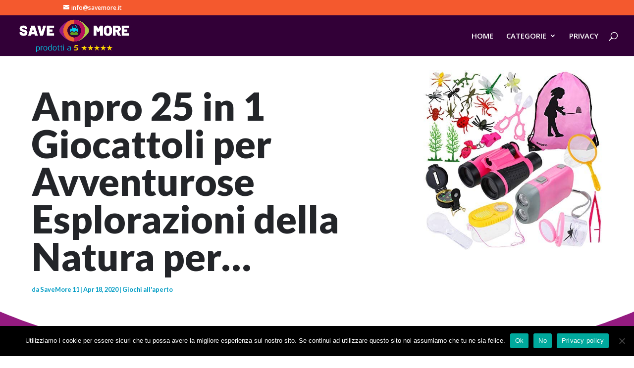

--- FILE ---
content_type: text/html; charset=UTF-8
request_url: https://savemore.it/giochi-e-giocattoli/giochi-allaperto/anpro-25-in-1-giocattoli-per-avventurose-esplorazioni-della-natura-per/
body_size: 51865
content:
<!DOCTYPE html>
<html lang="it-IT">
<head>
	<meta charset="UTF-8" />
<meta http-equiv="X-UA-Compatible" content="IE=edge">
	<link rel="pingback" href="https://savemore.it/xmlrpc.php" />

	<script type="text/javascript">
		document.documentElement.className = 'js';
	</script>
	
	<title>Anpro 25 in 1 Giocattoli per Avventurose Esplorazioni della Natura per&#8230; | Save More</title>
<meta name='robots' content='max-image-preview:large' />
<script type="text/javascript">
			let jqueryParams=[],jQuery=function(r){return jqueryParams=[...jqueryParams,r],jQuery},$=function(r){return jqueryParams=[...jqueryParams,r],$};window.jQuery=jQuery,window.$=jQuery;let customHeadScripts=!1;jQuery.fn=jQuery.prototype={},$.fn=jQuery.prototype={},jQuery.noConflict=function(r){if(window.jQuery)return jQuery=window.jQuery,$=window.jQuery,customHeadScripts=!0,jQuery.noConflict},jQuery.ready=function(r){jqueryParams=[...jqueryParams,r]},$.ready=function(r){jqueryParams=[...jqueryParams,r]},jQuery.load=function(r){jqueryParams=[...jqueryParams,r]},$.load=function(r){jqueryParams=[...jqueryParams,r]},jQuery.fn.ready=function(r){jqueryParams=[...jqueryParams,r]},$.fn.ready=function(r){jqueryParams=[...jqueryParams,r]};</script><link rel='dns-prefetch' href='//fonts.googleapis.com' />
<link rel="alternate" type="application/rss+xml" title="Save More &raquo; Feed" href="https://savemore.it/feed/" />
<link rel="alternate" type="application/rss+xml" title="Save More &raquo; Feed dei commenti" href="https://savemore.it/comments/feed/" />
<link rel="alternate" type="application/rss+xml" title="Save More &raquo; Anpro 25 in 1 Giocattoli per Avventurose Esplorazioni della Natura per&#8230; Feed dei commenti" href="https://savemore.it/giochi-e-giocattoli/giochi-allaperto/anpro-25-in-1-giocattoli-per-avventurose-esplorazioni-della-natura-per/feed/" />
<link rel="alternate" title="oEmbed (JSON)" type="application/json+oembed" href="https://savemore.it/wp-json/oembed/1.0/embed?url=https%3A%2F%2Fsavemore.it%2Fgiochi-e-giocattoli%2Fgiochi-allaperto%2Fanpro-25-in-1-giocattoli-per-avventurose-esplorazioni-della-natura-per%2F" />
<link rel="alternate" title="oEmbed (XML)" type="text/xml+oembed" href="https://savemore.it/wp-json/oembed/1.0/embed?url=https%3A%2F%2Fsavemore.it%2Fgiochi-e-giocattoli%2Fgiochi-allaperto%2Fanpro-25-in-1-giocattoli-per-avventurose-esplorazioni-della-natura-per%2F&#038;format=xml" />
<meta content="Divi v.4.27.5" name="generator"/>
<link rel='stylesheet' id='wp-block-library-css' href='https://savemore.it/wp-includes/css/dist/block-library/style.min.css?ver=6.9' type='text/css' media='all' />
<style id='global-styles-inline-css' type='text/css'>
:root{--wp--preset--aspect-ratio--square: 1;--wp--preset--aspect-ratio--4-3: 4/3;--wp--preset--aspect-ratio--3-4: 3/4;--wp--preset--aspect-ratio--3-2: 3/2;--wp--preset--aspect-ratio--2-3: 2/3;--wp--preset--aspect-ratio--16-9: 16/9;--wp--preset--aspect-ratio--9-16: 9/16;--wp--preset--color--black: #000000;--wp--preset--color--cyan-bluish-gray: #abb8c3;--wp--preset--color--white: #ffffff;--wp--preset--color--pale-pink: #f78da7;--wp--preset--color--vivid-red: #cf2e2e;--wp--preset--color--luminous-vivid-orange: #ff6900;--wp--preset--color--luminous-vivid-amber: #fcb900;--wp--preset--color--light-green-cyan: #7bdcb5;--wp--preset--color--vivid-green-cyan: #00d084;--wp--preset--color--pale-cyan-blue: #8ed1fc;--wp--preset--color--vivid-cyan-blue: #0693e3;--wp--preset--color--vivid-purple: #9b51e0;--wp--preset--gradient--vivid-cyan-blue-to-vivid-purple: linear-gradient(135deg,rgb(6,147,227) 0%,rgb(155,81,224) 100%);--wp--preset--gradient--light-green-cyan-to-vivid-green-cyan: linear-gradient(135deg,rgb(122,220,180) 0%,rgb(0,208,130) 100%);--wp--preset--gradient--luminous-vivid-amber-to-luminous-vivid-orange: linear-gradient(135deg,rgb(252,185,0) 0%,rgb(255,105,0) 100%);--wp--preset--gradient--luminous-vivid-orange-to-vivid-red: linear-gradient(135deg,rgb(255,105,0) 0%,rgb(207,46,46) 100%);--wp--preset--gradient--very-light-gray-to-cyan-bluish-gray: linear-gradient(135deg,rgb(238,238,238) 0%,rgb(169,184,195) 100%);--wp--preset--gradient--cool-to-warm-spectrum: linear-gradient(135deg,rgb(74,234,220) 0%,rgb(151,120,209) 20%,rgb(207,42,186) 40%,rgb(238,44,130) 60%,rgb(251,105,98) 80%,rgb(254,248,76) 100%);--wp--preset--gradient--blush-light-purple: linear-gradient(135deg,rgb(255,206,236) 0%,rgb(152,150,240) 100%);--wp--preset--gradient--blush-bordeaux: linear-gradient(135deg,rgb(254,205,165) 0%,rgb(254,45,45) 50%,rgb(107,0,62) 100%);--wp--preset--gradient--luminous-dusk: linear-gradient(135deg,rgb(255,203,112) 0%,rgb(199,81,192) 50%,rgb(65,88,208) 100%);--wp--preset--gradient--pale-ocean: linear-gradient(135deg,rgb(255,245,203) 0%,rgb(182,227,212) 50%,rgb(51,167,181) 100%);--wp--preset--gradient--electric-grass: linear-gradient(135deg,rgb(202,248,128) 0%,rgb(113,206,126) 100%);--wp--preset--gradient--midnight: linear-gradient(135deg,rgb(2,3,129) 0%,rgb(40,116,252) 100%);--wp--preset--font-size--small: 13px;--wp--preset--font-size--medium: 20px;--wp--preset--font-size--large: 36px;--wp--preset--font-size--x-large: 42px;--wp--preset--spacing--20: 0.44rem;--wp--preset--spacing--30: 0.67rem;--wp--preset--spacing--40: 1rem;--wp--preset--spacing--50: 1.5rem;--wp--preset--spacing--60: 2.25rem;--wp--preset--spacing--70: 3.38rem;--wp--preset--spacing--80: 5.06rem;--wp--preset--shadow--natural: 6px 6px 9px rgba(0, 0, 0, 0.2);--wp--preset--shadow--deep: 12px 12px 50px rgba(0, 0, 0, 0.4);--wp--preset--shadow--sharp: 6px 6px 0px rgba(0, 0, 0, 0.2);--wp--preset--shadow--outlined: 6px 6px 0px -3px rgb(255, 255, 255), 6px 6px rgb(0, 0, 0);--wp--preset--shadow--crisp: 6px 6px 0px rgb(0, 0, 0);}:root { --wp--style--global--content-size: 823px;--wp--style--global--wide-size: 1080px; }:where(body) { margin: 0; }.wp-site-blocks > .alignleft { float: left; margin-right: 2em; }.wp-site-blocks > .alignright { float: right; margin-left: 2em; }.wp-site-blocks > .aligncenter { justify-content: center; margin-left: auto; margin-right: auto; }:where(.is-layout-flex){gap: 0.5em;}:where(.is-layout-grid){gap: 0.5em;}.is-layout-flow > .alignleft{float: left;margin-inline-start: 0;margin-inline-end: 2em;}.is-layout-flow > .alignright{float: right;margin-inline-start: 2em;margin-inline-end: 0;}.is-layout-flow > .aligncenter{margin-left: auto !important;margin-right: auto !important;}.is-layout-constrained > .alignleft{float: left;margin-inline-start: 0;margin-inline-end: 2em;}.is-layout-constrained > .alignright{float: right;margin-inline-start: 2em;margin-inline-end: 0;}.is-layout-constrained > .aligncenter{margin-left: auto !important;margin-right: auto !important;}.is-layout-constrained > :where(:not(.alignleft):not(.alignright):not(.alignfull)){max-width: var(--wp--style--global--content-size);margin-left: auto !important;margin-right: auto !important;}.is-layout-constrained > .alignwide{max-width: var(--wp--style--global--wide-size);}body .is-layout-flex{display: flex;}.is-layout-flex{flex-wrap: wrap;align-items: center;}.is-layout-flex > :is(*, div){margin: 0;}body .is-layout-grid{display: grid;}.is-layout-grid > :is(*, div){margin: 0;}body{padding-top: 0px;padding-right: 0px;padding-bottom: 0px;padding-left: 0px;}:root :where(.wp-element-button, .wp-block-button__link){background-color: #32373c;border-width: 0;color: #fff;font-family: inherit;font-size: inherit;font-style: inherit;font-weight: inherit;letter-spacing: inherit;line-height: inherit;padding-top: calc(0.667em + 2px);padding-right: calc(1.333em + 2px);padding-bottom: calc(0.667em + 2px);padding-left: calc(1.333em + 2px);text-decoration: none;text-transform: inherit;}.has-black-color{color: var(--wp--preset--color--black) !important;}.has-cyan-bluish-gray-color{color: var(--wp--preset--color--cyan-bluish-gray) !important;}.has-white-color{color: var(--wp--preset--color--white) !important;}.has-pale-pink-color{color: var(--wp--preset--color--pale-pink) !important;}.has-vivid-red-color{color: var(--wp--preset--color--vivid-red) !important;}.has-luminous-vivid-orange-color{color: var(--wp--preset--color--luminous-vivid-orange) !important;}.has-luminous-vivid-amber-color{color: var(--wp--preset--color--luminous-vivid-amber) !important;}.has-light-green-cyan-color{color: var(--wp--preset--color--light-green-cyan) !important;}.has-vivid-green-cyan-color{color: var(--wp--preset--color--vivid-green-cyan) !important;}.has-pale-cyan-blue-color{color: var(--wp--preset--color--pale-cyan-blue) !important;}.has-vivid-cyan-blue-color{color: var(--wp--preset--color--vivid-cyan-blue) !important;}.has-vivid-purple-color{color: var(--wp--preset--color--vivid-purple) !important;}.has-black-background-color{background-color: var(--wp--preset--color--black) !important;}.has-cyan-bluish-gray-background-color{background-color: var(--wp--preset--color--cyan-bluish-gray) !important;}.has-white-background-color{background-color: var(--wp--preset--color--white) !important;}.has-pale-pink-background-color{background-color: var(--wp--preset--color--pale-pink) !important;}.has-vivid-red-background-color{background-color: var(--wp--preset--color--vivid-red) !important;}.has-luminous-vivid-orange-background-color{background-color: var(--wp--preset--color--luminous-vivid-orange) !important;}.has-luminous-vivid-amber-background-color{background-color: var(--wp--preset--color--luminous-vivid-amber) !important;}.has-light-green-cyan-background-color{background-color: var(--wp--preset--color--light-green-cyan) !important;}.has-vivid-green-cyan-background-color{background-color: var(--wp--preset--color--vivid-green-cyan) !important;}.has-pale-cyan-blue-background-color{background-color: var(--wp--preset--color--pale-cyan-blue) !important;}.has-vivid-cyan-blue-background-color{background-color: var(--wp--preset--color--vivid-cyan-blue) !important;}.has-vivid-purple-background-color{background-color: var(--wp--preset--color--vivid-purple) !important;}.has-black-border-color{border-color: var(--wp--preset--color--black) !important;}.has-cyan-bluish-gray-border-color{border-color: var(--wp--preset--color--cyan-bluish-gray) !important;}.has-white-border-color{border-color: var(--wp--preset--color--white) !important;}.has-pale-pink-border-color{border-color: var(--wp--preset--color--pale-pink) !important;}.has-vivid-red-border-color{border-color: var(--wp--preset--color--vivid-red) !important;}.has-luminous-vivid-orange-border-color{border-color: var(--wp--preset--color--luminous-vivid-orange) !important;}.has-luminous-vivid-amber-border-color{border-color: var(--wp--preset--color--luminous-vivid-amber) !important;}.has-light-green-cyan-border-color{border-color: var(--wp--preset--color--light-green-cyan) !important;}.has-vivid-green-cyan-border-color{border-color: var(--wp--preset--color--vivid-green-cyan) !important;}.has-pale-cyan-blue-border-color{border-color: var(--wp--preset--color--pale-cyan-blue) !important;}.has-vivid-cyan-blue-border-color{border-color: var(--wp--preset--color--vivid-cyan-blue) !important;}.has-vivid-purple-border-color{border-color: var(--wp--preset--color--vivid-purple) !important;}.has-vivid-cyan-blue-to-vivid-purple-gradient-background{background: var(--wp--preset--gradient--vivid-cyan-blue-to-vivid-purple) !important;}.has-light-green-cyan-to-vivid-green-cyan-gradient-background{background: var(--wp--preset--gradient--light-green-cyan-to-vivid-green-cyan) !important;}.has-luminous-vivid-amber-to-luminous-vivid-orange-gradient-background{background: var(--wp--preset--gradient--luminous-vivid-amber-to-luminous-vivid-orange) !important;}.has-luminous-vivid-orange-to-vivid-red-gradient-background{background: var(--wp--preset--gradient--luminous-vivid-orange-to-vivid-red) !important;}.has-very-light-gray-to-cyan-bluish-gray-gradient-background{background: var(--wp--preset--gradient--very-light-gray-to-cyan-bluish-gray) !important;}.has-cool-to-warm-spectrum-gradient-background{background: var(--wp--preset--gradient--cool-to-warm-spectrum) !important;}.has-blush-light-purple-gradient-background{background: var(--wp--preset--gradient--blush-light-purple) !important;}.has-blush-bordeaux-gradient-background{background: var(--wp--preset--gradient--blush-bordeaux) !important;}.has-luminous-dusk-gradient-background{background: var(--wp--preset--gradient--luminous-dusk) !important;}.has-pale-ocean-gradient-background{background: var(--wp--preset--gradient--pale-ocean) !important;}.has-electric-grass-gradient-background{background: var(--wp--preset--gradient--electric-grass) !important;}.has-midnight-gradient-background{background: var(--wp--preset--gradient--midnight) !important;}.has-small-font-size{font-size: var(--wp--preset--font-size--small) !important;}.has-medium-font-size{font-size: var(--wp--preset--font-size--medium) !important;}.has-large-font-size{font-size: var(--wp--preset--font-size--large) !important;}.has-x-large-font-size{font-size: var(--wp--preset--font-size--x-large) !important;}
/*# sourceURL=global-styles-inline-css */
</style>

<link rel='stylesheet' id='cookie-notice-front-css' href='https://savemore.it/wp-content/plugins/cookie-notice/css/front.min.css?ver=2.5.11' type='text/css' media='all' />
<link rel='stylesheet' id='et-divi-open-sans-css' href='https://fonts.googleapis.com/css?family=Open+Sans:300italic,400italic,600italic,700italic,800italic,400,300,600,700,800&#038;subset=cyrillic,cyrillic-ext,greek,greek-ext,hebrew,latin,latin-ext,vietnamese&#038;display=swap' type='text/css' media='all' />
<style id='divi-style-inline-inline-css' type='text/css'>
/*!
Theme Name: Divi
Theme URI: http://www.elegantthemes.com/gallery/divi/
Version: 4.27.5
Description: Smart. Flexible. Beautiful. Divi is the most powerful theme in our collection.
Author: Elegant Themes
Author URI: http://www.elegantthemes.com
License: GNU General Public License v2
License URI: http://www.gnu.org/licenses/gpl-2.0.html
*/

a,abbr,acronym,address,applet,b,big,blockquote,body,center,cite,code,dd,del,dfn,div,dl,dt,em,fieldset,font,form,h1,h2,h3,h4,h5,h6,html,i,iframe,img,ins,kbd,label,legend,li,object,ol,p,pre,q,s,samp,small,span,strike,strong,sub,sup,tt,u,ul,var{margin:0;padding:0;border:0;outline:0;font-size:100%;-ms-text-size-adjust:100%;-webkit-text-size-adjust:100%;vertical-align:baseline;background:transparent}body{line-height:1}ol,ul{list-style:none}blockquote,q{quotes:none}blockquote:after,blockquote:before,q:after,q:before{content:"";content:none}blockquote{margin:20px 0 30px;border-left:5px solid;padding-left:20px}:focus{outline:0}del{text-decoration:line-through}pre{overflow:auto;padding:10px}figure{margin:0}table{border-collapse:collapse;border-spacing:0}article,aside,footer,header,hgroup,nav,section{display:block}body{font-family:Open Sans,Arial,sans-serif;font-size:14px;color:#666;background-color:#fff;line-height:1.7em;font-weight:500;-webkit-font-smoothing:antialiased;-moz-osx-font-smoothing:grayscale}body.page-template-page-template-blank-php #page-container{padding-top:0!important}body.et_cover_background{background-size:cover!important;background-position:top!important;background-repeat:no-repeat!important;background-attachment:fixed}a{color:#2ea3f2}a,a:hover{text-decoration:none}p{padding-bottom:1em}p:not(.has-background):last-of-type{padding-bottom:0}p.et_normal_padding{padding-bottom:1em}strong{font-weight:700}cite,em,i{font-style:italic}code,pre{font-family:Courier New,monospace;margin-bottom:10px}ins{text-decoration:none}sub,sup{height:0;line-height:1;position:relative;vertical-align:baseline}sup{bottom:.8em}sub{top:.3em}dl{margin:0 0 1.5em}dl dt{font-weight:700}dd{margin-left:1.5em}blockquote p{padding-bottom:0}embed,iframe,object,video{max-width:100%}h1,h2,h3,h4,h5,h6{color:#333;padding-bottom:10px;line-height:1em;font-weight:500}h1 a,h2 a,h3 a,h4 a,h5 a,h6 a{color:inherit}h1{font-size:30px}h2{font-size:26px}h3{font-size:22px}h4{font-size:18px}h5{font-size:16px}h6{font-size:14px}input{-webkit-appearance:none}input[type=checkbox]{-webkit-appearance:checkbox}input[type=radio]{-webkit-appearance:radio}input.text,input.title,input[type=email],input[type=password],input[type=tel],input[type=text],select,textarea{background-color:#fff;border:1px solid #bbb;padding:2px;color:#4e4e4e}input.text:focus,input.title:focus,input[type=text]:focus,select:focus,textarea:focus{border-color:#2d3940;color:#3e3e3e}input.text,input.title,input[type=text],select,textarea{margin:0}textarea{padding:4px}button,input,select,textarea{font-family:inherit}img{max-width:100%;height:auto}.clear{clear:both}br.clear{margin:0;padding:0}.pagination{clear:both}#et_search_icon:hover,.et-social-icon a:hover,.et_password_protected_form .et_submit_button,.form-submit .et_pb_buttontton.alt.disabled,.nav-single a,.posted_in a{color:#2ea3f2}.et-search-form,blockquote{border-color:#2ea3f2}#main-content{background-color:#fff}.container{width:80%;max-width:1080px;margin:auto;position:relative}body:not(.et-tb) #main-content .container,body:not(.et-tb-has-header) #main-content .container{padding-top:58px}.et_full_width_page #main-content .container:before{display:none}.main_title{margin-bottom:20px}.et_password_protected_form .et_submit_button:hover,.form-submit .et_pb_button:hover{background:rgba(0,0,0,.05)}.et_button_icon_visible .et_pb_button{padding-right:2em;padding-left:.7em}.et_button_icon_visible .et_pb_button:after{opacity:1;margin-left:0}.et_button_left .et_pb_button:hover:after{left:.15em}.et_button_left .et_pb_button:after{margin-left:0;left:1em}.et_button_icon_visible.et_button_left .et_pb_button,.et_button_left .et_pb_button:hover,.et_button_left .et_pb_module .et_pb_button:hover{padding-left:2em;padding-right:.7em}.et_button_icon_visible.et_button_left .et_pb_button:after,.et_button_left .et_pb_button:hover:after{left:.15em}.et_password_protected_form .et_submit_button:hover,.form-submit .et_pb_button:hover{padding:.3em 1em}.et_button_no_icon .et_pb_button:after{display:none}.et_button_no_icon.et_button_icon_visible.et_button_left .et_pb_button,.et_button_no_icon.et_button_left .et_pb_button:hover,.et_button_no_icon .et_pb_button,.et_button_no_icon .et_pb_button:hover{padding:.3em 1em!important}.et_button_custom_icon .et_pb_button:after{line-height:1.7em}.et_button_custom_icon.et_button_icon_visible .et_pb_button:after,.et_button_custom_icon .et_pb_button:hover:after{margin-left:.3em}#left-area .post_format-post-format-gallery .wp-block-gallery:first-of-type{padding:0;margin-bottom:-16px}.entry-content table:not(.variations){border:1px solid #eee;margin:0 0 15px;text-align:left;width:100%}.entry-content thead th,.entry-content tr th{color:#555;font-weight:700;padding:9px 24px}.entry-content tr td{border-top:1px solid #eee;padding:6px 24px}#left-area ul,.entry-content ul,.et-l--body ul,.et-l--footer ul,.et-l--header ul{list-style-type:disc;padding:0 0 23px 1em;line-height:26px}#left-area ol,.entry-content ol,.et-l--body ol,.et-l--footer ol,.et-l--header ol{list-style-type:decimal;list-style-position:inside;padding:0 0 23px;line-height:26px}#left-area ul li ul,.entry-content ul li ol{padding:2px 0 2px 20px}#left-area ol li ul,.entry-content ol li ol,.et-l--body ol li ol,.et-l--footer ol li ol,.et-l--header ol li ol{padding:2px 0 2px 35px}#left-area ul.wp-block-gallery{display:-webkit-box;display:-ms-flexbox;display:flex;-ms-flex-wrap:wrap;flex-wrap:wrap;list-style-type:none;padding:0}#left-area ul.products{padding:0!important;line-height:1.7!important;list-style:none!important}.gallery-item a{display:block}.gallery-caption,.gallery-item a{width:90%}#wpadminbar{z-index:100001}#left-area .post-meta{font-size:14px;padding-bottom:15px}#left-area .post-meta a{text-decoration:none;color:#666}#left-area .et_featured_image{padding-bottom:7px}.single .post{padding-bottom:25px}body.single .et_audio_content{margin-bottom:-6px}.nav-single a{text-decoration:none;color:#2ea3f2;font-size:14px;font-weight:400}.nav-previous{float:left}.nav-next{float:right}.et_password_protected_form p input{background-color:#eee;border:none!important;width:100%!important;border-radius:0!important;font-size:14px;color:#999!important;padding:16px!important;-webkit-box-sizing:border-box;box-sizing:border-box}.et_password_protected_form label{display:none}.et_password_protected_form .et_submit_button{font-family:inherit;display:block;float:right;margin:8px auto 0;cursor:pointer}.post-password-required p.nocomments.container{max-width:100%}.post-password-required p.nocomments.container:before{display:none}.aligncenter,div.post .new-post .aligncenter{display:block;margin-left:auto;margin-right:auto}.wp-caption{border:1px solid #ddd;text-align:center;background-color:#f3f3f3;margin-bottom:10px;max-width:96%;padding:8px}.wp-caption.alignleft{margin:0 30px 20px 0}.wp-caption.alignright{margin:0 0 20px 30px}.wp-caption img{margin:0;padding:0;border:0}.wp-caption p.wp-caption-text{font-size:12px;padding:0 4px 5px;margin:0}.alignright{float:right}.alignleft{float:left}img.alignleft{display:inline;float:left;margin-right:15px}img.alignright{display:inline;float:right;margin-left:15px}.page.et_pb_pagebuilder_layout #main-content{background-color:transparent}body #main-content .et_builder_inner_content>h1,body #main-content .et_builder_inner_content>h2,body #main-content .et_builder_inner_content>h3,body #main-content .et_builder_inner_content>h4,body #main-content .et_builder_inner_content>h5,body #main-content .et_builder_inner_content>h6{line-height:1.4em}body #main-content .et_builder_inner_content>p{line-height:1.7em}.wp-block-pullquote{margin:20px 0 30px}.wp-block-pullquote.has-background blockquote{border-left:none}.wp-block-group.has-background{padding:1.5em 1.5em .5em}@media (min-width:981px){#left-area{width:79.125%;padding-bottom:23px}#main-content .container:before{content:"";position:absolute;top:0;height:100%;width:1px;background-color:#e2e2e2}.et_full_width_page #left-area,.et_no_sidebar #left-area{float:none;width:100%!important}.et_full_width_page #left-area{padding-bottom:0}.et_no_sidebar #main-content .container:before{display:none}}@media (max-width:980px){#page-container{padding-top:80px}.et-tb #page-container,.et-tb-has-header #page-container{padding-top:0!important}#left-area,#sidebar{width:100%!important}#main-content .container:before{display:none!important}.et_full_width_page .et_gallery_item:nth-child(4n+1){clear:none}}@media print{#page-container{padding-top:0!important}}#wp-admin-bar-et-use-visual-builder a:before{font-family:ETmodules!important;content:"\e625";font-size:30px!important;width:28px;margin-top:-3px;color:#974df3!important}#wp-admin-bar-et-use-visual-builder:hover a:before{color:#fff!important}#wp-admin-bar-et-use-visual-builder:hover a,#wp-admin-bar-et-use-visual-builder a:hover{transition:background-color .5s ease;-webkit-transition:background-color .5s ease;-moz-transition:background-color .5s ease;background-color:#7e3bd0!important;color:#fff!important}* html .clearfix,:first-child+html .clearfix{zoom:1}.iphone .et_pb_section_video_bg video::-webkit-media-controls-start-playback-button{display:none!important;-webkit-appearance:none}.et_mobile_device .et_pb_section_parallax .et_pb_parallax_css{background-attachment:scroll}.et-social-facebook a.icon:before{content:"\e093"}.et-social-twitter a.icon:before{content:"\e094"}.et-social-google-plus a.icon:before{content:"\e096"}.et-social-instagram a.icon:before{content:"\e09a"}.et-social-rss a.icon:before{content:"\e09e"}.ai1ec-single-event:after{content:" ";display:table;clear:both}.evcal_event_details .evcal_evdata_cell .eventon_details_shading_bot.eventon_details_shading_bot{z-index:3}.wp-block-divi-layout{margin-bottom:1em}*{-webkit-box-sizing:border-box;box-sizing:border-box}#et-info-email:before,#et-info-phone:before,#et_search_icon:before,.comment-reply-link:after,.et-cart-info span:before,.et-pb-arrow-next:before,.et-pb-arrow-prev:before,.et-social-icon a:before,.et_audio_container .mejs-playpause-button button:before,.et_audio_container .mejs-volume-button button:before,.et_overlay:before,.et_password_protected_form .et_submit_button:after,.et_pb_button:after,.et_pb_contact_reset:after,.et_pb_contact_submit:after,.et_pb_font_icon:before,.et_pb_newsletter_button:after,.et_pb_pricing_table_button:after,.et_pb_promo_button:after,.et_pb_testimonial:before,.et_pb_toggle_title:before,.form-submit .et_pb_button:after,.mobile_menu_bar:before,a.et_pb_more_button:after{font-family:ETmodules!important;speak:none;font-style:normal;font-weight:400;-webkit-font-feature-settings:normal;font-feature-settings:normal;font-variant:normal;text-transform:none;line-height:1;-webkit-font-smoothing:antialiased;-moz-osx-font-smoothing:grayscale;text-shadow:0 0;direction:ltr}.et-pb-icon,.et_pb_custom_button_icon.et_pb_button:after,.et_pb_login .et_pb_custom_button_icon.et_pb_button:after,.et_pb_woo_custom_button_icon .button.et_pb_custom_button_icon.et_pb_button:after,.et_pb_woo_custom_button_icon .button.et_pb_custom_button_icon.et_pb_button:hover:after{content:attr(data-icon)}.et-pb-icon{font-family:ETmodules;speak:none;font-weight:400;-webkit-font-feature-settings:normal;font-feature-settings:normal;font-variant:normal;text-transform:none;line-height:1;-webkit-font-smoothing:antialiased;font-size:96px;font-style:normal;display:inline-block;-webkit-box-sizing:border-box;box-sizing:border-box;direction:ltr}#et-ajax-saving{display:none;-webkit-transition:background .3s,-webkit-box-shadow .3s;transition:background .3s,-webkit-box-shadow .3s;transition:background .3s,box-shadow .3s;transition:background .3s,box-shadow .3s,-webkit-box-shadow .3s;-webkit-box-shadow:rgba(0,139,219,.247059) 0 0 60px;box-shadow:0 0 60px rgba(0,139,219,.247059);position:fixed;top:50%;left:50%;width:50px;height:50px;background:#fff;border-radius:50px;margin:-25px 0 0 -25px;z-index:999999;text-align:center}#et-ajax-saving img{margin:9px}.et-safe-mode-indicator,.et-safe-mode-indicator:focus,.et-safe-mode-indicator:hover{-webkit-box-shadow:0 5px 10px rgba(41,196,169,.15);box-shadow:0 5px 10px rgba(41,196,169,.15);background:#29c4a9;color:#fff;font-size:14px;font-weight:600;padding:12px;line-height:16px;border-radius:3px;position:fixed;bottom:30px;right:30px;z-index:999999;text-decoration:none;font-family:Open Sans,sans-serif;-webkit-font-smoothing:antialiased;-moz-osx-font-smoothing:grayscale}.et_pb_button{font-size:20px;font-weight:500;padding:.3em 1em;line-height:1.7em!important;background-color:transparent;background-size:cover;background-position:50%;background-repeat:no-repeat;border:2px solid;border-radius:3px;-webkit-transition-duration:.2s;transition-duration:.2s;-webkit-transition-property:all!important;transition-property:all!important}.et_pb_button,.et_pb_button_inner{position:relative}.et_pb_button:hover,.et_pb_module .et_pb_button:hover{border:2px solid transparent;padding:.3em 2em .3em .7em}.et_pb_button:hover{background-color:hsla(0,0%,100%,.2)}.et_pb_bg_layout_light.et_pb_button:hover,.et_pb_bg_layout_light .et_pb_button:hover{background-color:rgba(0,0,0,.05)}.et_pb_button:after,.et_pb_button:before{font-size:32px;line-height:1em;content:"\35";opacity:0;position:absolute;margin-left:-1em;-webkit-transition:all .2s;transition:all .2s;text-transform:none;-webkit-font-feature-settings:"kern" off;font-feature-settings:"kern" off;font-variant:none;font-style:normal;font-weight:400;text-shadow:none}.et_pb_button.et_hover_enabled:hover:after,.et_pb_button.et_pb_hovered:hover:after{-webkit-transition:none!important;transition:none!important}.et_pb_button:before{display:none}.et_pb_button:hover:after{opacity:1;margin-left:0}.et_pb_column_1_3 h1,.et_pb_column_1_4 h1,.et_pb_column_1_5 h1,.et_pb_column_1_6 h1,.et_pb_column_2_5 h1{font-size:26px}.et_pb_column_1_3 h2,.et_pb_column_1_4 h2,.et_pb_column_1_5 h2,.et_pb_column_1_6 h2,.et_pb_column_2_5 h2{font-size:23px}.et_pb_column_1_3 h3,.et_pb_column_1_4 h3,.et_pb_column_1_5 h3,.et_pb_column_1_6 h3,.et_pb_column_2_5 h3{font-size:20px}.et_pb_column_1_3 h4,.et_pb_column_1_4 h4,.et_pb_column_1_5 h4,.et_pb_column_1_6 h4,.et_pb_column_2_5 h4{font-size:18px}.et_pb_column_1_3 h5,.et_pb_column_1_4 h5,.et_pb_column_1_5 h5,.et_pb_column_1_6 h5,.et_pb_column_2_5 h5{font-size:16px}.et_pb_column_1_3 h6,.et_pb_column_1_4 h6,.et_pb_column_1_5 h6,.et_pb_column_1_6 h6,.et_pb_column_2_5 h6{font-size:15px}.et_pb_bg_layout_dark,.et_pb_bg_layout_dark h1,.et_pb_bg_layout_dark h2,.et_pb_bg_layout_dark h3,.et_pb_bg_layout_dark h4,.et_pb_bg_layout_dark h5,.et_pb_bg_layout_dark h6{color:#fff!important}.et_pb_module.et_pb_text_align_left{text-align:left}.et_pb_module.et_pb_text_align_center{text-align:center}.et_pb_module.et_pb_text_align_right{text-align:right}.et_pb_module.et_pb_text_align_justified{text-align:justify}.clearfix:after{visibility:hidden;display:block;font-size:0;content:" ";clear:both;height:0}.et_pb_bg_layout_light .et_pb_more_button{color:#2ea3f2}.et_builder_inner_content{position:relative;z-index:1}header .et_builder_inner_content{z-index:2}.et_pb_css_mix_blend_mode_passthrough{mix-blend-mode:unset!important}.et_pb_image_container{margin:-20px -20px 29px}.et_pb_module_inner{position:relative}.et_hover_enabled_preview{z-index:2}.et_hover_enabled:hover{position:relative;z-index:2}.et_pb_all_tabs,.et_pb_module,.et_pb_posts_nav a,.et_pb_tab,.et_pb_with_background{position:relative;background-size:cover;background-position:50%;background-repeat:no-repeat}.et_pb_background_mask,.et_pb_background_pattern{bottom:0;left:0;position:absolute;right:0;top:0}.et_pb_background_mask{background-size:calc(100% + 2px) calc(100% + 2px);background-repeat:no-repeat;background-position:50%;overflow:hidden}.et_pb_background_pattern{background-position:0 0;background-repeat:repeat}.et_pb_with_border{position:relative;border:0 solid #333}.post-password-required .et_pb_row{padding:0;width:100%}.post-password-required .et_password_protected_form{min-height:0}body.et_pb_pagebuilder_layout.et_pb_show_title .post-password-required .et_password_protected_form h1,body:not(.et_pb_pagebuilder_layout) .post-password-required .et_password_protected_form h1{display:none}.et_pb_no_bg{padding:0!important}.et_overlay.et_pb_inline_icon:before,.et_pb_inline_icon:before{content:attr(data-icon)}.et_pb_more_button{color:inherit;text-shadow:none;text-decoration:none;display:inline-block;margin-top:20px}.et_parallax_bg_wrap{overflow:hidden;position:absolute;top:0;right:0;bottom:0;left:0}.et_parallax_bg{background-repeat:no-repeat;background-position:top;background-size:cover;position:absolute;bottom:0;left:0;width:100%;height:100%;display:block}.et_parallax_bg.et_parallax_bg__hover,.et_parallax_bg.et_parallax_bg_phone,.et_parallax_bg.et_parallax_bg_tablet,.et_parallax_gradient.et_parallax_gradient__hover,.et_parallax_gradient.et_parallax_gradient_phone,.et_parallax_gradient.et_parallax_gradient_tablet,.et_pb_section_parallax_hover:hover .et_parallax_bg:not(.et_parallax_bg__hover),.et_pb_section_parallax_hover:hover .et_parallax_gradient:not(.et_parallax_gradient__hover){display:none}.et_pb_section_parallax_hover:hover .et_parallax_bg.et_parallax_bg__hover,.et_pb_section_parallax_hover:hover .et_parallax_gradient.et_parallax_gradient__hover{display:block}.et_parallax_gradient{bottom:0;display:block;left:0;position:absolute;right:0;top:0}.et_pb_module.et_pb_section_parallax,.et_pb_posts_nav a.et_pb_section_parallax,.et_pb_tab.et_pb_section_parallax{position:relative}.et_pb_section_parallax .et_pb_parallax_css,.et_pb_slides .et_parallax_bg.et_pb_parallax_css{background-attachment:fixed}body.et-bfb .et_pb_section_parallax .et_pb_parallax_css,body.et-bfb .et_pb_slides .et_parallax_bg.et_pb_parallax_css{background-attachment:scroll;bottom:auto}.et_pb_section_parallax.et_pb_column .et_pb_module,.et_pb_section_parallax.et_pb_row .et_pb_column,.et_pb_section_parallax.et_pb_row .et_pb_module{z-index:9;position:relative}.et_pb_more_button:hover:after{opacity:1;margin-left:0}.et_pb_preload .et_pb_section_video_bg,.et_pb_preload>div{visibility:hidden}.et_pb_preload,.et_pb_section.et_pb_section_video.et_pb_preload{position:relative;background:#464646!important}.et_pb_preload:before{content:"";position:absolute;top:50%;left:50%;background:url(https://savemore.it/wp-content/themes/Divi/includes/builder/styles/images/preloader.gif) no-repeat;border-radius:32px;width:32px;height:32px;margin:-16px 0 0 -16px}.box-shadow-overlay{position:absolute;top:0;left:0;width:100%;height:100%;z-index:10;pointer-events:none}.et_pb_section>.box-shadow-overlay~.et_pb_row{z-index:11}body.safari .section_has_divider{will-change:transform}.et_pb_row>.box-shadow-overlay{z-index:8}.has-box-shadow-overlay{position:relative}.et_clickable{cursor:pointer}.screen-reader-text{border:0;clip:rect(1px,1px,1px,1px);-webkit-clip-path:inset(50%);clip-path:inset(50%);height:1px;margin:-1px;overflow:hidden;padding:0;position:absolute!important;width:1px;word-wrap:normal!important}.et_multi_view_hidden,.et_multi_view_hidden_image{display:none!important}@keyframes multi-view-image-fade{0%{opacity:0}10%{opacity:.1}20%{opacity:.2}30%{opacity:.3}40%{opacity:.4}50%{opacity:.5}60%{opacity:.6}70%{opacity:.7}80%{opacity:.8}90%{opacity:.9}to{opacity:1}}.et_multi_view_image__loading{visibility:hidden}.et_multi_view_image__loaded{-webkit-animation:multi-view-image-fade .5s;animation:multi-view-image-fade .5s}#et-pb-motion-effects-offset-tracker{visibility:hidden!important;opacity:0;position:absolute;top:0;left:0}.et-pb-before-scroll-animation{opacity:0}header.et-l.et-l--header:after{clear:both;display:block;content:""}.et_pb_module{-webkit-animation-timing-function:linear;animation-timing-function:linear;-webkit-animation-duration:.2s;animation-duration:.2s}@-webkit-keyframes fadeBottom{0%{opacity:0;-webkit-transform:translateY(10%);transform:translateY(10%)}to{opacity:1;-webkit-transform:translateY(0);transform:translateY(0)}}@keyframes fadeBottom{0%{opacity:0;-webkit-transform:translateY(10%);transform:translateY(10%)}to{opacity:1;-webkit-transform:translateY(0);transform:translateY(0)}}@-webkit-keyframes fadeLeft{0%{opacity:0;-webkit-transform:translateX(-10%);transform:translateX(-10%)}to{opacity:1;-webkit-transform:translateX(0);transform:translateX(0)}}@keyframes fadeLeft{0%{opacity:0;-webkit-transform:translateX(-10%);transform:translateX(-10%)}to{opacity:1;-webkit-transform:translateX(0);transform:translateX(0)}}@-webkit-keyframes fadeRight{0%{opacity:0;-webkit-transform:translateX(10%);transform:translateX(10%)}to{opacity:1;-webkit-transform:translateX(0);transform:translateX(0)}}@keyframes fadeRight{0%{opacity:0;-webkit-transform:translateX(10%);transform:translateX(10%)}to{opacity:1;-webkit-transform:translateX(0);transform:translateX(0)}}@-webkit-keyframes fadeTop{0%{opacity:0;-webkit-transform:translateY(-10%);transform:translateY(-10%)}to{opacity:1;-webkit-transform:translateX(0);transform:translateX(0)}}@keyframes fadeTop{0%{opacity:0;-webkit-transform:translateY(-10%);transform:translateY(-10%)}to{opacity:1;-webkit-transform:translateX(0);transform:translateX(0)}}@-webkit-keyframes fadeIn{0%{opacity:0}to{opacity:1}}@keyframes fadeIn{0%{opacity:0}to{opacity:1}}.et-waypoint:not(.et_pb_counters){opacity:0}@media (min-width:981px){.et_pb_section.et_section_specialty div.et_pb_row .et_pb_column .et_pb_column .et_pb_module.et-last-child,.et_pb_section.et_section_specialty div.et_pb_row .et_pb_column .et_pb_column .et_pb_module:last-child,.et_pb_section.et_section_specialty div.et_pb_row .et_pb_column .et_pb_row_inner .et_pb_column .et_pb_module.et-last-child,.et_pb_section.et_section_specialty div.et_pb_row .et_pb_column .et_pb_row_inner .et_pb_column .et_pb_module:last-child,.et_pb_section div.et_pb_row .et_pb_column .et_pb_module.et-last-child,.et_pb_section div.et_pb_row .et_pb_column .et_pb_module:last-child{margin-bottom:0}}@media (max-width:980px){.et_overlay.et_pb_inline_icon_tablet:before,.et_pb_inline_icon_tablet:before{content:attr(data-icon-tablet)}.et_parallax_bg.et_parallax_bg_tablet_exist,.et_parallax_gradient.et_parallax_gradient_tablet_exist{display:none}.et_parallax_bg.et_parallax_bg_tablet,.et_parallax_gradient.et_parallax_gradient_tablet{display:block}.et_pb_column .et_pb_module{margin-bottom:30px}.et_pb_row .et_pb_column .et_pb_module.et-last-child,.et_pb_row .et_pb_column .et_pb_module:last-child,.et_section_specialty .et_pb_row .et_pb_column .et_pb_module.et-last-child,.et_section_specialty .et_pb_row .et_pb_column .et_pb_module:last-child{margin-bottom:0}.et_pb_more_button{display:inline-block!important}.et_pb_bg_layout_light_tablet.et_pb_button,.et_pb_bg_layout_light_tablet.et_pb_module.et_pb_button,.et_pb_bg_layout_light_tablet .et_pb_more_button{color:#2ea3f2}.et_pb_bg_layout_light_tablet .et_pb_forgot_password a{color:#666}.et_pb_bg_layout_light_tablet h1,.et_pb_bg_layout_light_tablet h2,.et_pb_bg_layout_light_tablet h3,.et_pb_bg_layout_light_tablet h4,.et_pb_bg_layout_light_tablet h5,.et_pb_bg_layout_light_tablet h6{color:#333!important}.et_pb_module .et_pb_bg_layout_light_tablet.et_pb_button{color:#2ea3f2!important}.et_pb_bg_layout_light_tablet{color:#666!important}.et_pb_bg_layout_dark_tablet,.et_pb_bg_layout_dark_tablet h1,.et_pb_bg_layout_dark_tablet h2,.et_pb_bg_layout_dark_tablet h3,.et_pb_bg_layout_dark_tablet h4,.et_pb_bg_layout_dark_tablet h5,.et_pb_bg_layout_dark_tablet h6{color:#fff!important}.et_pb_bg_layout_dark_tablet.et_pb_button,.et_pb_bg_layout_dark_tablet.et_pb_module.et_pb_button,.et_pb_bg_layout_dark_tablet .et_pb_more_button{color:inherit}.et_pb_bg_layout_dark_tablet .et_pb_forgot_password a{color:#fff}.et_pb_module.et_pb_text_align_left-tablet{text-align:left}.et_pb_module.et_pb_text_align_center-tablet{text-align:center}.et_pb_module.et_pb_text_align_right-tablet{text-align:right}.et_pb_module.et_pb_text_align_justified-tablet{text-align:justify}}@media (max-width:767px){.et_pb_more_button{display:inline-block!important}.et_overlay.et_pb_inline_icon_phone:before,.et_pb_inline_icon_phone:before{content:attr(data-icon-phone)}.et_parallax_bg.et_parallax_bg_phone_exist,.et_parallax_gradient.et_parallax_gradient_phone_exist{display:none}.et_parallax_bg.et_parallax_bg_phone,.et_parallax_gradient.et_parallax_gradient_phone{display:block}.et-hide-mobile{display:none!important}.et_pb_bg_layout_light_phone.et_pb_button,.et_pb_bg_layout_light_phone.et_pb_module.et_pb_button,.et_pb_bg_layout_light_phone .et_pb_more_button{color:#2ea3f2}.et_pb_bg_layout_light_phone .et_pb_forgot_password a{color:#666}.et_pb_bg_layout_light_phone h1,.et_pb_bg_layout_light_phone h2,.et_pb_bg_layout_light_phone h3,.et_pb_bg_layout_light_phone h4,.et_pb_bg_layout_light_phone h5,.et_pb_bg_layout_light_phone h6{color:#333!important}.et_pb_module .et_pb_bg_layout_light_phone.et_pb_button{color:#2ea3f2!important}.et_pb_bg_layout_light_phone{color:#666!important}.et_pb_bg_layout_dark_phone,.et_pb_bg_layout_dark_phone h1,.et_pb_bg_layout_dark_phone h2,.et_pb_bg_layout_dark_phone h3,.et_pb_bg_layout_dark_phone h4,.et_pb_bg_layout_dark_phone h5,.et_pb_bg_layout_dark_phone h6{color:#fff!important}.et_pb_bg_layout_dark_phone.et_pb_button,.et_pb_bg_layout_dark_phone.et_pb_module.et_pb_button,.et_pb_bg_layout_dark_phone .et_pb_more_button{color:inherit}.et_pb_module .et_pb_bg_layout_dark_phone.et_pb_button{color:#fff!important}.et_pb_bg_layout_dark_phone .et_pb_forgot_password a{color:#fff}.et_pb_module.et_pb_text_align_left-phone{text-align:left}.et_pb_module.et_pb_text_align_center-phone{text-align:center}.et_pb_module.et_pb_text_align_right-phone{text-align:right}.et_pb_module.et_pb_text_align_justified-phone{text-align:justify}}@media (max-width:479px){a.et_pb_more_button{display:block}}@media (min-width:768px) and (max-width:980px){[data-et-multi-view-load-tablet-hidden=true]:not(.et_multi_view_swapped){display:none!important}}@media (max-width:767px){[data-et-multi-view-load-phone-hidden=true]:not(.et_multi_view_swapped){display:none!important}}.et_pb_menu.et_pb_menu--style-inline_centered_logo .et_pb_menu__menu nav ul{-webkit-box-pack:center;-ms-flex-pack:center;justify-content:center}@-webkit-keyframes multi-view-image-fade{0%{-webkit-transform:scale(1);transform:scale(1);opacity:1}50%{-webkit-transform:scale(1.01);transform:scale(1.01);opacity:1}to{-webkit-transform:scale(1);transform:scale(1);opacity:1}}
/*# sourceURL=divi-style-inline-inline-css */
</style>
<style id='divi-dynamic-critical-inline-css' type='text/css'>
@font-face{font-family:ETmodules;font-display:block;src:url(//savemore.it/wp-content/themes/Divi/core/admin/fonts/modules/all/modules.eot);src:url(//savemore.it/wp-content/themes/Divi/core/admin/fonts/modules/all/modules.eot?#iefix) format("embedded-opentype"),url(//savemore.it/wp-content/themes/Divi/core/admin/fonts/modules/all/modules.woff) format("woff"),url(//savemore.it/wp-content/themes/Divi/core/admin/fonts/modules/all/modules.ttf) format("truetype"),url(//savemore.it/wp-content/themes/Divi/core/admin/fonts/modules/all/modules.svg#ETmodules) format("svg");font-weight:400;font-style:normal}
.et_audio_content,.et_link_content,.et_quote_content{background-color:#2ea3f2}.et_pb_post .et-pb-controllers a{margin-bottom:10px}.format-gallery .et-pb-controllers{bottom:0}.et_pb_blog_grid .et_audio_content{margin-bottom:19px}.et_pb_row .et_pb_blog_grid .et_pb_post .et_pb_slide{min-height:180px}.et_audio_content .wp-block-audio{margin:0;padding:0}.et_audio_content h2{line-height:44px}.et_pb_column_1_2 .et_audio_content h2,.et_pb_column_1_3 .et_audio_content h2,.et_pb_column_1_4 .et_audio_content h2,.et_pb_column_1_5 .et_audio_content h2,.et_pb_column_1_6 .et_audio_content h2,.et_pb_column_2_5 .et_audio_content h2,.et_pb_column_3_5 .et_audio_content h2,.et_pb_column_3_8 .et_audio_content h2{margin-bottom:9px;margin-top:0}.et_pb_column_1_2 .et_audio_content,.et_pb_column_3_5 .et_audio_content{padding:35px 40px}.et_pb_column_1_2 .et_audio_content h2,.et_pb_column_3_5 .et_audio_content h2{line-height:32px}.et_pb_column_1_3 .et_audio_content,.et_pb_column_1_4 .et_audio_content,.et_pb_column_1_5 .et_audio_content,.et_pb_column_1_6 .et_audio_content,.et_pb_column_2_5 .et_audio_content,.et_pb_column_3_8 .et_audio_content{padding:35px 20px}.et_pb_column_1_3 .et_audio_content h2,.et_pb_column_1_4 .et_audio_content h2,.et_pb_column_1_5 .et_audio_content h2,.et_pb_column_1_6 .et_audio_content h2,.et_pb_column_2_5 .et_audio_content h2,.et_pb_column_3_8 .et_audio_content h2{font-size:18px;line-height:26px}article.et_pb_has_overlay .et_pb_blog_image_container{position:relative}.et_pb_post>.et_main_video_container{position:relative;margin-bottom:30px}.et_pb_post .et_pb_video_overlay .et_pb_video_play{color:#fff}.et_pb_post .et_pb_video_overlay_hover:hover{background:rgba(0,0,0,.6)}.et_audio_content,.et_link_content,.et_quote_content{text-align:center;word-wrap:break-word;position:relative;padding:50px 60px}.et_audio_content h2,.et_link_content a.et_link_main_url,.et_link_content h2,.et_quote_content blockquote cite,.et_quote_content blockquote p{color:#fff!important}.et_quote_main_link{position:absolute;text-indent:-9999px;width:100%;height:100%;display:block;top:0;left:0}.et_quote_content blockquote{padding:0;margin:0;border:none}.et_audio_content h2,.et_link_content h2,.et_quote_content blockquote p{margin-top:0}.et_audio_content h2{margin-bottom:20px}.et_audio_content h2,.et_link_content h2,.et_quote_content blockquote p{line-height:44px}.et_link_content a.et_link_main_url,.et_quote_content blockquote cite{font-size:18px;font-weight:200}.et_quote_content blockquote cite{font-style:normal}.et_pb_column_2_3 .et_quote_content{padding:50px 42px 45px}.et_pb_column_2_3 .et_audio_content,.et_pb_column_2_3 .et_link_content{padding:40px 40px 45px}.et_pb_column_1_2 .et_audio_content,.et_pb_column_1_2 .et_link_content,.et_pb_column_1_2 .et_quote_content,.et_pb_column_3_5 .et_audio_content,.et_pb_column_3_5 .et_link_content,.et_pb_column_3_5 .et_quote_content{padding:35px 40px}.et_pb_column_1_2 .et_quote_content blockquote p,.et_pb_column_3_5 .et_quote_content blockquote p{font-size:26px;line-height:32px}.et_pb_column_1_2 .et_audio_content h2,.et_pb_column_1_2 .et_link_content h2,.et_pb_column_3_5 .et_audio_content h2,.et_pb_column_3_5 .et_link_content h2{line-height:32px}.et_pb_column_1_2 .et_link_content a.et_link_main_url,.et_pb_column_1_2 .et_quote_content blockquote cite,.et_pb_column_3_5 .et_link_content a.et_link_main_url,.et_pb_column_3_5 .et_quote_content blockquote cite{font-size:14px}.et_pb_column_1_3 .et_quote_content,.et_pb_column_1_4 .et_quote_content,.et_pb_column_1_5 .et_quote_content,.et_pb_column_1_6 .et_quote_content,.et_pb_column_2_5 .et_quote_content,.et_pb_column_3_8 .et_quote_content{padding:35px 30px 32px}.et_pb_column_1_3 .et_audio_content,.et_pb_column_1_3 .et_link_content,.et_pb_column_1_4 .et_audio_content,.et_pb_column_1_4 .et_link_content,.et_pb_column_1_5 .et_audio_content,.et_pb_column_1_5 .et_link_content,.et_pb_column_1_6 .et_audio_content,.et_pb_column_1_6 .et_link_content,.et_pb_column_2_5 .et_audio_content,.et_pb_column_2_5 .et_link_content,.et_pb_column_3_8 .et_audio_content,.et_pb_column_3_8 .et_link_content{padding:35px 20px}.et_pb_column_1_3 .et_audio_content h2,.et_pb_column_1_3 .et_link_content h2,.et_pb_column_1_3 .et_quote_content blockquote p,.et_pb_column_1_4 .et_audio_content h2,.et_pb_column_1_4 .et_link_content h2,.et_pb_column_1_4 .et_quote_content blockquote p,.et_pb_column_1_5 .et_audio_content h2,.et_pb_column_1_5 .et_link_content h2,.et_pb_column_1_5 .et_quote_content blockquote p,.et_pb_column_1_6 .et_audio_content h2,.et_pb_column_1_6 .et_link_content h2,.et_pb_column_1_6 .et_quote_content blockquote p,.et_pb_column_2_5 .et_audio_content h2,.et_pb_column_2_5 .et_link_content h2,.et_pb_column_2_5 .et_quote_content blockquote p,.et_pb_column_3_8 .et_audio_content h2,.et_pb_column_3_8 .et_link_content h2,.et_pb_column_3_8 .et_quote_content blockquote p{font-size:18px;line-height:26px}.et_pb_column_1_3 .et_link_content a.et_link_main_url,.et_pb_column_1_3 .et_quote_content blockquote cite,.et_pb_column_1_4 .et_link_content a.et_link_main_url,.et_pb_column_1_4 .et_quote_content blockquote cite,.et_pb_column_1_5 .et_link_content a.et_link_main_url,.et_pb_column_1_5 .et_quote_content blockquote cite,.et_pb_column_1_6 .et_link_content a.et_link_main_url,.et_pb_column_1_6 .et_quote_content blockquote cite,.et_pb_column_2_5 .et_link_content a.et_link_main_url,.et_pb_column_2_5 .et_quote_content blockquote cite,.et_pb_column_3_8 .et_link_content a.et_link_main_url,.et_pb_column_3_8 .et_quote_content blockquote cite{font-size:14px}.et_pb_post .et_pb_gallery_post_type .et_pb_slide{min-height:500px;background-size:cover!important;background-position:top}.format-gallery .et_pb_slider.gallery-not-found .et_pb_slide{-webkit-box-shadow:inset 0 0 10px rgba(0,0,0,.1);box-shadow:inset 0 0 10px rgba(0,0,0,.1)}.format-gallery .et_pb_slider:hover .et-pb-arrow-prev{left:0}.format-gallery .et_pb_slider:hover .et-pb-arrow-next{right:0}.et_pb_post>.et_pb_slider{margin-bottom:30px}.et_pb_column_3_4 .et_pb_post .et_pb_slide{min-height:442px}.et_pb_column_2_3 .et_pb_post .et_pb_slide{min-height:390px}.et_pb_column_1_2 .et_pb_post .et_pb_slide,.et_pb_column_3_5 .et_pb_post .et_pb_slide{min-height:284px}.et_pb_column_1_3 .et_pb_post .et_pb_slide,.et_pb_column_2_5 .et_pb_post .et_pb_slide,.et_pb_column_3_8 .et_pb_post .et_pb_slide{min-height:180px}.et_pb_column_1_4 .et_pb_post .et_pb_slide,.et_pb_column_1_5 .et_pb_post .et_pb_slide,.et_pb_column_1_6 .et_pb_post .et_pb_slide{min-height:125px}.et_pb_portfolio.et_pb_section_parallax .pagination,.et_pb_portfolio.et_pb_section_video .pagination,.et_pb_portfolio_grid.et_pb_section_parallax .pagination,.et_pb_portfolio_grid.et_pb_section_video .pagination{position:relative}.et_pb_bg_layout_light .et_pb_post .post-meta,.et_pb_bg_layout_light .et_pb_post .post-meta a,.et_pb_bg_layout_light .et_pb_post p{color:#666}.et_pb_bg_layout_dark .et_pb_post .post-meta,.et_pb_bg_layout_dark .et_pb_post .post-meta a,.et_pb_bg_layout_dark .et_pb_post p{color:inherit}.et_pb_text_color_dark .et_audio_content h2,.et_pb_text_color_dark .et_link_content a.et_link_main_url,.et_pb_text_color_dark .et_link_content h2,.et_pb_text_color_dark .et_quote_content blockquote cite,.et_pb_text_color_dark .et_quote_content blockquote p{color:#666!important}.et_pb_text_color_dark.et_audio_content h2,.et_pb_text_color_dark.et_link_content a.et_link_main_url,.et_pb_text_color_dark.et_link_content h2,.et_pb_text_color_dark.et_quote_content blockquote cite,.et_pb_text_color_dark.et_quote_content blockquote p{color:#bbb!important}.et_pb_text_color_dark.et_audio_content,.et_pb_text_color_dark.et_link_content,.et_pb_text_color_dark.et_quote_content{background-color:#e8e8e8}@media (min-width:981px) and (max-width:1100px){.et_quote_content{padding:50px 70px 45px}.et_pb_column_2_3 .et_quote_content{padding:50px 50px 45px}.et_pb_column_1_2 .et_quote_content,.et_pb_column_3_5 .et_quote_content{padding:35px 47px 30px}.et_pb_column_1_3 .et_quote_content,.et_pb_column_1_4 .et_quote_content,.et_pb_column_1_5 .et_quote_content,.et_pb_column_1_6 .et_quote_content,.et_pb_column_2_5 .et_quote_content,.et_pb_column_3_8 .et_quote_content{padding:35px 25px 32px}.et_pb_column_4_4 .et_pb_post .et_pb_slide{min-height:534px}.et_pb_column_3_4 .et_pb_post .et_pb_slide{min-height:392px}.et_pb_column_2_3 .et_pb_post .et_pb_slide{min-height:345px}.et_pb_column_1_2 .et_pb_post .et_pb_slide,.et_pb_column_3_5 .et_pb_post .et_pb_slide{min-height:250px}.et_pb_column_1_3 .et_pb_post .et_pb_slide,.et_pb_column_2_5 .et_pb_post .et_pb_slide,.et_pb_column_3_8 .et_pb_post .et_pb_slide{min-height:155px}.et_pb_column_1_4 .et_pb_post .et_pb_slide,.et_pb_column_1_5 .et_pb_post .et_pb_slide,.et_pb_column_1_6 .et_pb_post .et_pb_slide{min-height:108px}}@media (max-width:980px){.et_pb_bg_layout_dark_tablet .et_audio_content h2{color:#fff!important}.et_pb_text_color_dark_tablet.et_audio_content h2{color:#bbb!important}.et_pb_text_color_dark_tablet.et_audio_content{background-color:#e8e8e8}.et_pb_bg_layout_dark_tablet .et_audio_content h2,.et_pb_bg_layout_dark_tablet .et_link_content a.et_link_main_url,.et_pb_bg_layout_dark_tablet .et_link_content h2,.et_pb_bg_layout_dark_tablet .et_quote_content blockquote cite,.et_pb_bg_layout_dark_tablet .et_quote_content blockquote p{color:#fff!important}.et_pb_text_color_dark_tablet .et_audio_content h2,.et_pb_text_color_dark_tablet .et_link_content a.et_link_main_url,.et_pb_text_color_dark_tablet .et_link_content h2,.et_pb_text_color_dark_tablet .et_quote_content blockquote cite,.et_pb_text_color_dark_tablet .et_quote_content blockquote p{color:#666!important}.et_pb_text_color_dark_tablet.et_audio_content h2,.et_pb_text_color_dark_tablet.et_link_content a.et_link_main_url,.et_pb_text_color_dark_tablet.et_link_content h2,.et_pb_text_color_dark_tablet.et_quote_content blockquote cite,.et_pb_text_color_dark_tablet.et_quote_content blockquote p{color:#bbb!important}.et_pb_text_color_dark_tablet.et_audio_content,.et_pb_text_color_dark_tablet.et_link_content,.et_pb_text_color_dark_tablet.et_quote_content{background-color:#e8e8e8}}@media (min-width:768px) and (max-width:980px){.et_audio_content h2{font-size:26px!important;line-height:44px!important;margin-bottom:24px!important}.et_pb_post>.et_pb_gallery_post_type>.et_pb_slides>.et_pb_slide{min-height:384px!important}.et_quote_content{padding:50px 43px 45px!important}.et_quote_content blockquote p{font-size:26px!important;line-height:44px!important}.et_quote_content blockquote cite{font-size:18px!important}.et_link_content{padding:40px 40px 45px}.et_link_content h2{font-size:26px!important;line-height:44px!important}.et_link_content a.et_link_main_url{font-size:18px!important}}@media (max-width:767px){.et_audio_content h2,.et_link_content h2,.et_quote_content,.et_quote_content blockquote p{font-size:20px!important;line-height:26px!important}.et_audio_content,.et_link_content{padding:35px 20px!important}.et_audio_content h2{margin-bottom:9px!important}.et_pb_bg_layout_dark_phone .et_audio_content h2{color:#fff!important}.et_pb_text_color_dark_phone.et_audio_content{background-color:#e8e8e8}.et_link_content a.et_link_main_url,.et_quote_content blockquote cite{font-size:14px!important}.format-gallery .et-pb-controllers{height:auto}.et_pb_post>.et_pb_gallery_post_type>.et_pb_slides>.et_pb_slide{min-height:222px!important}.et_pb_bg_layout_dark_phone .et_audio_content h2,.et_pb_bg_layout_dark_phone .et_link_content a.et_link_main_url,.et_pb_bg_layout_dark_phone .et_link_content h2,.et_pb_bg_layout_dark_phone .et_quote_content blockquote cite,.et_pb_bg_layout_dark_phone .et_quote_content blockquote p{color:#fff!important}.et_pb_text_color_dark_phone .et_audio_content h2,.et_pb_text_color_dark_phone .et_link_content a.et_link_main_url,.et_pb_text_color_dark_phone .et_link_content h2,.et_pb_text_color_dark_phone .et_quote_content blockquote cite,.et_pb_text_color_dark_phone .et_quote_content blockquote p{color:#666!important}.et_pb_text_color_dark_phone.et_audio_content h2,.et_pb_text_color_dark_phone.et_link_content a.et_link_main_url,.et_pb_text_color_dark_phone.et_link_content h2,.et_pb_text_color_dark_phone.et_quote_content blockquote cite,.et_pb_text_color_dark_phone.et_quote_content blockquote p{color:#bbb!important}.et_pb_text_color_dark_phone.et_audio_content,.et_pb_text_color_dark_phone.et_link_content,.et_pb_text_color_dark_phone.et_quote_content{background-color:#e8e8e8}}@media (max-width:479px){.et_pb_column_1_2 .et_pb_carousel_item .et_pb_video_play,.et_pb_column_1_3 .et_pb_carousel_item .et_pb_video_play,.et_pb_column_2_3 .et_pb_carousel_item .et_pb_video_play,.et_pb_column_2_5 .et_pb_carousel_item .et_pb_video_play,.et_pb_column_3_5 .et_pb_carousel_item .et_pb_video_play,.et_pb_column_3_8 .et_pb_carousel_item .et_pb_video_play{font-size:1.5rem;line-height:1.5rem;margin-left:-.75rem;margin-top:-.75rem}.et_audio_content,.et_quote_content{padding:35px 20px!important}.et_pb_post>.et_pb_gallery_post_type>.et_pb_slides>.et_pb_slide{min-height:156px!important}}.et_full_width_page .et_gallery_item{float:left;width:20.875%;margin:0 5.5% 5.5% 0}.et_full_width_page .et_gallery_item:nth-child(3n){margin-right:5.5%}.et_full_width_page .et_gallery_item:nth-child(3n+1){clear:none}.et_full_width_page .et_gallery_item:nth-child(4n){margin-right:0}.et_full_width_page .et_gallery_item:nth-child(4n+1){clear:both}
.et_pb_slider{position:relative;overflow:hidden}.et_pb_slide{padding:0 6%;background-size:cover;background-position:50%;background-repeat:no-repeat}.et_pb_slider .et_pb_slide{display:none;float:left;margin-right:-100%;position:relative;width:100%;text-align:center;list-style:none!important;background-position:50%;background-size:100%;background-size:cover}.et_pb_slider .et_pb_slide:first-child{display:list-item}.et-pb-controllers{position:absolute;bottom:20px;left:0;width:100%;text-align:center;z-index:10}.et-pb-controllers a{display:inline-block;background-color:hsla(0,0%,100%,.5);text-indent:-9999px;border-radius:7px;width:7px;height:7px;margin-right:10px;padding:0;opacity:.5}.et-pb-controllers .et-pb-active-control{opacity:1}.et-pb-controllers a:last-child{margin-right:0}.et-pb-controllers .et-pb-active-control{background-color:#fff}.et_pb_slides .et_pb_temp_slide{display:block}.et_pb_slides:after{content:"";display:block;clear:both;visibility:hidden;line-height:0;height:0;width:0}@media (max-width:980px){.et_pb_bg_layout_light_tablet .et-pb-controllers .et-pb-active-control{background-color:#333}.et_pb_bg_layout_light_tablet .et-pb-controllers a{background-color:rgba(0,0,0,.3)}.et_pb_bg_layout_light_tablet .et_pb_slide_content{color:#333}.et_pb_bg_layout_dark_tablet .et_pb_slide_description{text-shadow:0 1px 3px rgba(0,0,0,.3)}.et_pb_bg_layout_dark_tablet .et_pb_slide_content{color:#fff}.et_pb_bg_layout_dark_tablet .et-pb-controllers .et-pb-active-control{background-color:#fff}.et_pb_bg_layout_dark_tablet .et-pb-controllers a{background-color:hsla(0,0%,100%,.5)}}@media (max-width:767px){.et-pb-controllers{position:absolute;bottom:5%;left:0;width:100%;text-align:center;z-index:10;height:14px}.et_transparent_nav .et_pb_section:first-child .et-pb-controllers{bottom:18px}.et_pb_bg_layout_light_phone.et_pb_slider_with_overlay .et_pb_slide_overlay_container,.et_pb_bg_layout_light_phone.et_pb_slider_with_text_overlay .et_pb_text_overlay_wrapper{background-color:hsla(0,0%,100%,.9)}.et_pb_bg_layout_light_phone .et-pb-controllers .et-pb-active-control{background-color:#333}.et_pb_bg_layout_dark_phone.et_pb_slider_with_overlay .et_pb_slide_overlay_container,.et_pb_bg_layout_dark_phone.et_pb_slider_with_text_overlay .et_pb_text_overlay_wrapper,.et_pb_bg_layout_light_phone .et-pb-controllers a{background-color:rgba(0,0,0,.3)}.et_pb_bg_layout_dark_phone .et-pb-controllers .et-pb-active-control{background-color:#fff}.et_pb_bg_layout_dark_phone .et-pb-controllers a{background-color:hsla(0,0%,100%,.5)}}.et_mobile_device .et_pb_slider_parallax .et_pb_slide,.et_mobile_device .et_pb_slides .et_parallax_bg.et_pb_parallax_css{background-attachment:scroll}
.et-pb-arrow-next,.et-pb-arrow-prev{position:absolute;top:50%;z-index:100;font-size:48px;color:#fff;margin-top:-24px;-webkit-transition:all .2s ease-in-out;transition:all .2s ease-in-out;opacity:0}.et_pb_bg_layout_light .et-pb-arrow-next,.et_pb_bg_layout_light .et-pb-arrow-prev{color:#333}.et_pb_slider:hover .et-pb-arrow-prev{left:22px;opacity:1}.et_pb_slider:hover .et-pb-arrow-next{right:22px;opacity:1}.et_pb_bg_layout_light .et-pb-controllers .et-pb-active-control{background-color:#333}.et_pb_bg_layout_light .et-pb-controllers a{background-color:rgba(0,0,0,.3)}.et-pb-arrow-next:hover,.et-pb-arrow-prev:hover{text-decoration:none}.et-pb-arrow-next span,.et-pb-arrow-prev span{display:none}.et-pb-arrow-prev{left:-22px}.et-pb-arrow-next{right:-22px}.et-pb-arrow-prev:before{content:"4"}.et-pb-arrow-next:before{content:"5"}.format-gallery .et-pb-arrow-next,.format-gallery .et-pb-arrow-prev{color:#fff}.et_pb_column_1_3 .et_pb_slider:hover .et-pb-arrow-prev,.et_pb_column_1_4 .et_pb_slider:hover .et-pb-arrow-prev,.et_pb_column_1_5 .et_pb_slider:hover .et-pb-arrow-prev,.et_pb_column_1_6 .et_pb_slider:hover .et-pb-arrow-prev,.et_pb_column_2_5 .et_pb_slider:hover .et-pb-arrow-prev{left:0}.et_pb_column_1_3 .et_pb_slider:hover .et-pb-arrow-next,.et_pb_column_1_4 .et_pb_slider:hover .et-pb-arrow-prev,.et_pb_column_1_5 .et_pb_slider:hover .et-pb-arrow-prev,.et_pb_column_1_6 .et_pb_slider:hover .et-pb-arrow-prev,.et_pb_column_2_5 .et_pb_slider:hover .et-pb-arrow-next{right:0}.et_pb_column_1_4 .et_pb_slider .et_pb_slide,.et_pb_column_1_5 .et_pb_slider .et_pb_slide,.et_pb_column_1_6 .et_pb_slider .et_pb_slide{min-height:170px}.et_pb_column_1_4 .et_pb_slider:hover .et-pb-arrow-next,.et_pb_column_1_5 .et_pb_slider:hover .et-pb-arrow-next,.et_pb_column_1_6 .et_pb_slider:hover .et-pb-arrow-next{right:0}@media (max-width:980px){.et_pb_bg_layout_light_tablet .et-pb-arrow-next,.et_pb_bg_layout_light_tablet .et-pb-arrow-prev{color:#333}.et_pb_bg_layout_dark_tablet .et-pb-arrow-next,.et_pb_bg_layout_dark_tablet .et-pb-arrow-prev{color:#fff}}@media (max-width:767px){.et_pb_slider:hover .et-pb-arrow-prev{left:0;opacity:1}.et_pb_slider:hover .et-pb-arrow-next{right:0;opacity:1}.et_pb_bg_layout_light_phone .et-pb-arrow-next,.et_pb_bg_layout_light_phone .et-pb-arrow-prev{color:#333}.et_pb_bg_layout_dark_phone .et-pb-arrow-next,.et_pb_bg_layout_dark_phone .et-pb-arrow-prev{color:#fff}}.et_mobile_device .et-pb-arrow-prev{left:22px;opacity:1}.et_mobile_device .et-pb-arrow-next{right:22px;opacity:1}@media (max-width:767px){.et_mobile_device .et-pb-arrow-prev{left:0;opacity:1}.et_mobile_device .et-pb-arrow-next{right:0;opacity:1}}
.et_overlay{z-index:-1;position:absolute;top:0;left:0;display:block;width:100%;height:100%;background:hsla(0,0%,100%,.9);opacity:0;pointer-events:none;-webkit-transition:all .3s;transition:all .3s;border:1px solid #e5e5e5;-webkit-box-sizing:border-box;box-sizing:border-box;-webkit-backface-visibility:hidden;backface-visibility:hidden;-webkit-font-smoothing:antialiased}.et_overlay:before{color:#2ea3f2;content:"\E050";position:absolute;top:50%;left:50%;-webkit-transform:translate(-50%,-50%);transform:translate(-50%,-50%);font-size:32px;-webkit-transition:all .4s;transition:all .4s}.et_portfolio_image,.et_shop_image{position:relative;display:block}.et_pb_has_overlay:not(.et_pb_image):hover .et_overlay,.et_portfolio_image:hover .et_overlay,.et_shop_image:hover .et_overlay{z-index:3;opacity:1}#ie7 .et_overlay,#ie8 .et_overlay{display:none}.et_pb_module.et_pb_has_overlay{position:relative}.et_pb_module.et_pb_has_overlay .et_overlay,article.et_pb_has_overlay{border:none}
.et_pb_blog_grid .et_audio_container .mejs-container .mejs-controls .mejs-time span{font-size:14px}.et_audio_container .mejs-container{width:auto!important;min-width:unset!important;height:auto!important}.et_audio_container .mejs-container,.et_audio_container .mejs-container .mejs-controls,.et_audio_container .mejs-embed,.et_audio_container .mejs-embed body{background:none;height:auto}.et_audio_container .mejs-controls .mejs-time-rail .mejs-time-loaded,.et_audio_container .mejs-time.mejs-currenttime-container{display:none!important}.et_audio_container .mejs-time{display:block!important;padding:0;margin-left:10px;margin-right:90px;line-height:inherit}.et_audio_container .mejs-android .mejs-time,.et_audio_container .mejs-ios .mejs-time,.et_audio_container .mejs-ipad .mejs-time,.et_audio_container .mejs-iphone .mejs-time{margin-right:0}.et_audio_container .mejs-controls .mejs-horizontal-volume-slider .mejs-horizontal-volume-total,.et_audio_container .mejs-controls .mejs-time-rail .mejs-time-total{background:hsla(0,0%,100%,.5);border-radius:5px;height:4px;margin:8px 0 0;top:0;right:0;left:auto}.et_audio_container .mejs-controls>div{height:20px!important}.et_audio_container .mejs-controls div.mejs-time-rail{padding-top:0;position:relative;display:block!important;margin-left:42px;margin-right:0}.et_audio_container span.mejs-time-total.mejs-time-slider{display:block!important;position:relative!important;max-width:100%;min-width:unset!important}.et_audio_container .mejs-button.mejs-volume-button{width:auto;height:auto;margin-left:auto;position:absolute;right:59px;bottom:-2px}.et_audio_container .mejs-controls .mejs-horizontal-volume-slider .mejs-horizontal-volume-current,.et_audio_container .mejs-controls .mejs-time-rail .mejs-time-current{background:#fff;height:4px;border-radius:5px}.et_audio_container .mejs-controls .mejs-horizontal-volume-slider .mejs-horizontal-volume-handle,.et_audio_container .mejs-controls .mejs-time-rail .mejs-time-handle{display:block;border:none;width:10px}.et_audio_container .mejs-time-rail .mejs-time-handle-content{border-radius:100%;-webkit-transform:scale(1);transform:scale(1)}.et_pb_text_color_dark .et_audio_container .mejs-time-rail .mejs-time-handle-content{border-color:#666}.et_audio_container .mejs-time-rail .mejs-time-hovered{height:4px}.et_audio_container .mejs-controls .mejs-horizontal-volume-slider .mejs-horizontal-volume-handle{background:#fff;border-radius:5px;height:10px;position:absolute;top:-3px}.et_audio_container .mejs-container .mejs-controls .mejs-time span{font-size:18px}.et_audio_container .mejs-controls a.mejs-horizontal-volume-slider{display:block!important;height:19px;margin-left:5px;position:absolute;right:0;bottom:0}.et_audio_container .mejs-controls div.mejs-horizontal-volume-slider{height:4px}.et_audio_container .mejs-playpause-button button,.et_audio_container .mejs-volume-button button{background:none!important;margin:0!important;width:auto!important;height:auto!important;position:relative!important;z-index:99}.et_audio_container .mejs-playpause-button button:before{content:"E"!important;font-size:32px;left:0;top:-8px}.et_audio_container .mejs-playpause-button button:before,.et_audio_container .mejs-volume-button button:before{color:#fff}.et_audio_container .mejs-playpause-button{margin-top:-7px!important;width:auto!important;height:auto!important;position:absolute}.et_audio_container .mejs-controls .mejs-button button:focus{outline:none}.et_audio_container .mejs-playpause-button.mejs-pause button:before{content:"`"!important}.et_audio_container .mejs-volume-button button:before{content:"\E068";font-size:18px}.et_pb_text_color_dark .et_audio_container .mejs-controls .mejs-horizontal-volume-slider .mejs-horizontal-volume-total,.et_pb_text_color_dark .et_audio_container .mejs-controls .mejs-time-rail .mejs-time-total{background:hsla(0,0%,60%,.5)}.et_pb_text_color_dark .et_audio_container .mejs-controls .mejs-horizontal-volume-slider .mejs-horizontal-volume-current,.et_pb_text_color_dark .et_audio_container .mejs-controls .mejs-time-rail .mejs-time-current{background:#999}.et_pb_text_color_dark .et_audio_container .mejs-playpause-button button:before,.et_pb_text_color_dark .et_audio_container .mejs-volume-button button:before{color:#666}.et_pb_text_color_dark .et_audio_container .mejs-controls .mejs-horizontal-volume-slider .mejs-horizontal-volume-handle,.et_pb_text_color_dark .mejs-controls .mejs-time-rail .mejs-time-handle{background:#666}.et_pb_text_color_dark .mejs-container .mejs-controls .mejs-time span{color:#999}.et_pb_column_1_3 .et_audio_container .mejs-container .mejs-controls .mejs-time span,.et_pb_column_1_4 .et_audio_container .mejs-container .mejs-controls .mejs-time span,.et_pb_column_1_5 .et_audio_container .mejs-container .mejs-controls .mejs-time span,.et_pb_column_1_6 .et_audio_container .mejs-container .mejs-controls .mejs-time span,.et_pb_column_2_5 .et_audio_container .mejs-container .mejs-controls .mejs-time span,.et_pb_column_3_8 .et_audio_container .mejs-container .mejs-controls .mejs-time span{font-size:14px}.et_audio_container .mejs-container .mejs-controls{padding:0;-ms-flex-wrap:wrap;flex-wrap:wrap;min-width:unset!important;position:relative}@media (max-width:980px){.et_pb_column_1_3 .et_audio_container .mejs-container .mejs-controls .mejs-time span,.et_pb_column_1_4 .et_audio_container .mejs-container .mejs-controls .mejs-time span,.et_pb_column_1_5 .et_audio_container .mejs-container .mejs-controls .mejs-time span,.et_pb_column_1_6 .et_audio_container .mejs-container .mejs-controls .mejs-time span,.et_pb_column_2_5 .et_audio_container .mejs-container .mejs-controls .mejs-time span,.et_pb_column_3_8 .et_audio_container .mejs-container .mejs-controls .mejs-time span{font-size:18px}.et_pb_bg_layout_dark_tablet .et_audio_container .mejs-controls .mejs-horizontal-volume-slider .mejs-horizontal-volume-total,.et_pb_bg_layout_dark_tablet .et_audio_container .mejs-controls .mejs-time-rail .mejs-time-total{background:hsla(0,0%,100%,.5)}.et_pb_bg_layout_dark_tablet .et_audio_container .mejs-controls .mejs-horizontal-volume-slider .mejs-horizontal-volume-current,.et_pb_bg_layout_dark_tablet .et_audio_container .mejs-controls .mejs-time-rail .mejs-time-current{background:#fff}.et_pb_bg_layout_dark_tablet .et_audio_container .mejs-playpause-button button:before,.et_pb_bg_layout_dark_tablet .et_audio_container .mejs-volume-button button:before{color:#fff}.et_pb_bg_layout_dark_tablet .et_audio_container .mejs-controls .mejs-horizontal-volume-slider .mejs-horizontal-volume-handle,.et_pb_bg_layout_dark_tablet .mejs-controls .mejs-time-rail .mejs-time-handle{background:#fff}.et_pb_bg_layout_dark_tablet .mejs-container .mejs-controls .mejs-time span{color:#fff}.et_pb_text_color_dark_tablet .et_audio_container .mejs-controls .mejs-horizontal-volume-slider .mejs-horizontal-volume-total,.et_pb_text_color_dark_tablet .et_audio_container .mejs-controls .mejs-time-rail .mejs-time-total{background:hsla(0,0%,60%,.5)}.et_pb_text_color_dark_tablet .et_audio_container .mejs-controls .mejs-horizontal-volume-slider .mejs-horizontal-volume-current,.et_pb_text_color_dark_tablet .et_audio_container .mejs-controls .mejs-time-rail .mejs-time-current{background:#999}.et_pb_text_color_dark_tablet .et_audio_container .mejs-playpause-button button:before,.et_pb_text_color_dark_tablet .et_audio_container .mejs-volume-button button:before{color:#666}.et_pb_text_color_dark_tablet .et_audio_container .mejs-controls .mejs-horizontal-volume-slider .mejs-horizontal-volume-handle,.et_pb_text_color_dark_tablet .mejs-controls .mejs-time-rail .mejs-time-handle{background:#666}.et_pb_text_color_dark_tablet .mejs-container .mejs-controls .mejs-time span{color:#999}}@media (max-width:767px){.et_audio_container .mejs-container .mejs-controls .mejs-time span{font-size:14px!important}.et_pb_bg_layout_dark_phone .et_audio_container .mejs-controls .mejs-horizontal-volume-slider .mejs-horizontal-volume-total,.et_pb_bg_layout_dark_phone .et_audio_container .mejs-controls .mejs-time-rail .mejs-time-total{background:hsla(0,0%,100%,.5)}.et_pb_bg_layout_dark_phone .et_audio_container .mejs-controls .mejs-horizontal-volume-slider .mejs-horizontal-volume-current,.et_pb_bg_layout_dark_phone .et_audio_container .mejs-controls .mejs-time-rail .mejs-time-current{background:#fff}.et_pb_bg_layout_dark_phone .et_audio_container .mejs-playpause-button button:before,.et_pb_bg_layout_dark_phone .et_audio_container .mejs-volume-button button:before{color:#fff}.et_pb_bg_layout_dark_phone .et_audio_container .mejs-controls .mejs-horizontal-volume-slider .mejs-horizontal-volume-handle,.et_pb_bg_layout_dark_phone .mejs-controls .mejs-time-rail .mejs-time-handle{background:#fff}.et_pb_bg_layout_dark_phone .mejs-container .mejs-controls .mejs-time span{color:#fff}.et_pb_text_color_dark_phone .et_audio_container .mejs-controls .mejs-horizontal-volume-slider .mejs-horizontal-volume-total,.et_pb_text_color_dark_phone .et_audio_container .mejs-controls .mejs-time-rail .mejs-time-total{background:hsla(0,0%,60%,.5)}.et_pb_text_color_dark_phone .et_audio_container .mejs-controls .mejs-horizontal-volume-slider .mejs-horizontal-volume-current,.et_pb_text_color_dark_phone .et_audio_container .mejs-controls .mejs-time-rail .mejs-time-current{background:#999}.et_pb_text_color_dark_phone .et_audio_container .mejs-playpause-button button:before,.et_pb_text_color_dark_phone .et_audio_container .mejs-volume-button button:before{color:#666}.et_pb_text_color_dark_phone .et_audio_container .mejs-controls .mejs-horizontal-volume-slider .mejs-horizontal-volume-handle,.et_pb_text_color_dark_phone .mejs-controls .mejs-time-rail .mejs-time-handle{background:#666}.et_pb_text_color_dark_phone .mejs-container .mejs-controls .mejs-time span{color:#999}}
.et_pb_video_box{display:block;position:relative;z-index:1;line-height:0}.et_pb_video_box video{width:100%!important;height:auto!important}.et_pb_video_overlay{position:absolute;z-index:10;top:0;left:0;height:100%;width:100%;background-size:cover;background-repeat:no-repeat;background-position:50%;cursor:pointer}.et_pb_video_play:before{font-family:ETmodules;content:"I"}.et_pb_video_play{display:block;position:absolute;z-index:100;color:#fff;left:50%;top:50%}.et_pb_column_1_2 .et_pb_video_play,.et_pb_column_2_3 .et_pb_video_play,.et_pb_column_3_4 .et_pb_video_play,.et_pb_column_3_5 .et_pb_video_play,.et_pb_column_4_4 .et_pb_video_play{font-size:6rem;line-height:6rem;margin-left:-3rem;margin-top:-3rem}.et_pb_column_1_3 .et_pb_video_play,.et_pb_column_1_4 .et_pb_video_play,.et_pb_column_1_5 .et_pb_video_play,.et_pb_column_1_6 .et_pb_video_play,.et_pb_column_2_5 .et_pb_video_play,.et_pb_column_3_8 .et_pb_video_play{font-size:3rem;line-height:3rem;margin-left:-1.5rem;margin-top:-1.5rem}.et_pb_bg_layout_light .et_pb_video_play{color:#333}.et_pb_video_overlay_hover{background:transparent;width:100%;height:100%;position:absolute;z-index:100;-webkit-transition:all .5s ease-in-out;transition:all .5s ease-in-out}.et_pb_video .et_pb_video_overlay_hover:hover{background:rgba(0,0,0,.6)}@media (min-width:768px) and (max-width:980px){.et_pb_column_1_3 .et_pb_video_play,.et_pb_column_1_4 .et_pb_video_play,.et_pb_column_1_5 .et_pb_video_play,.et_pb_column_1_6 .et_pb_video_play,.et_pb_column_2_5 .et_pb_video_play,.et_pb_column_3_8 .et_pb_video_play{font-size:6rem;line-height:6rem;margin-left:-3rem;margin-top:-3rem}}@media (max-width:980px){.et_pb_bg_layout_light_tablet .et_pb_video_play{color:#333}}@media (max-width:768px){.et_pb_column_1_2 .et_pb_video_play,.et_pb_column_2_3 .et_pb_video_play,.et_pb_column_3_4 .et_pb_video_play,.et_pb_column_3_5 .et_pb_video_play,.et_pb_column_4_4 .et_pb_video_play{font-size:3rem;line-height:3rem;margin-left:-1.5rem;margin-top:-1.5rem}}@media (max-width:767px){.et_pb_bg_layout_light_phone .et_pb_video_play{color:#333}}
.et_post_gallery{padding:0!important;line-height:1.7!important;list-style:none!important}.et_gallery_item{float:left;width:28.353%;margin:0 7.47% 7.47% 0}.blocks-gallery-item,.et_gallery_item{padding-left:0!important}.blocks-gallery-item:before,.et_gallery_item:before{display:none}.et_gallery_item:nth-child(3n){margin-right:0}.et_gallery_item:nth-child(3n+1){clear:both}
.et_pb_post{margin-bottom:60px;word-wrap:break-word}.et_pb_fullwidth_post_content.et_pb_with_border img,.et_pb_post_content.et_pb_with_border img,.et_pb_with_border .et_pb_post .et_pb_slides,.et_pb_with_border .et_pb_post img:not(.woocommerce-placeholder),.et_pb_with_border.et_pb_posts .et_pb_post,.et_pb_with_border.et_pb_posts_nav span.nav-next a,.et_pb_with_border.et_pb_posts_nav span.nav-previous a{border:0 solid #333}.et_pb_post .entry-content{padding-top:30px}.et_pb_post .entry-featured-image-url{display:block;position:relative;margin-bottom:30px}.et_pb_post .entry-title a,.et_pb_post h2 a{text-decoration:none}.et_pb_post .post-meta{font-size:14px;margin-bottom:6px}.et_pb_post .more,.et_pb_post .post-meta a{text-decoration:none}.et_pb_post .more{color:#82c0c7}.et_pb_posts a.more-link{clear:both;display:block}.et_pb_posts .et_pb_post{position:relative}.et_pb_has_overlay.et_pb_post .et_pb_image_container a{display:block;position:relative;overflow:hidden}.et_pb_image_container img,.et_pb_post a img{vertical-align:bottom;max-width:100%}@media (min-width:981px) and (max-width:1100px){.et_pb_post{margin-bottom:42px}}@media (max-width:980px){.et_pb_post{margin-bottom:42px}.et_pb_bg_layout_light_tablet .et_pb_post .post-meta,.et_pb_bg_layout_light_tablet .et_pb_post .post-meta a,.et_pb_bg_layout_light_tablet .et_pb_post p{color:#666}.et_pb_bg_layout_dark_tablet .et_pb_post .post-meta,.et_pb_bg_layout_dark_tablet .et_pb_post .post-meta a,.et_pb_bg_layout_dark_tablet .et_pb_post p{color:inherit}.et_pb_bg_layout_dark_tablet .comment_postinfo a,.et_pb_bg_layout_dark_tablet .comment_postinfo span{color:#fff}}@media (max-width:767px){.et_pb_post{margin-bottom:42px}.et_pb_post>h2{font-size:18px}.et_pb_bg_layout_light_phone .et_pb_post .post-meta,.et_pb_bg_layout_light_phone .et_pb_post .post-meta a,.et_pb_bg_layout_light_phone .et_pb_post p{color:#666}.et_pb_bg_layout_dark_phone .et_pb_post .post-meta,.et_pb_bg_layout_dark_phone .et_pb_post .post-meta a,.et_pb_bg_layout_dark_phone .et_pb_post p{color:inherit}.et_pb_bg_layout_dark_phone .comment_postinfo a,.et_pb_bg_layout_dark_phone .comment_postinfo span{color:#fff}}@media (max-width:479px){.et_pb_post{margin-bottom:42px}.et_pb_post h2{font-size:16px;padding-bottom:0}.et_pb_post .post-meta{color:#666;font-size:14px}}
@media (min-width:981px){.et_pb_gutters3 .et_pb_column,.et_pb_gutters3.et_pb_row .et_pb_column{margin-right:5.5%}.et_pb_gutters3 .et_pb_column_4_4,.et_pb_gutters3.et_pb_row .et_pb_column_4_4{width:100%}.et_pb_gutters3 .et_pb_column_4_4 .et_pb_module,.et_pb_gutters3.et_pb_row .et_pb_column_4_4 .et_pb_module{margin-bottom:2.75%}.et_pb_gutters3 .et_pb_column_3_4,.et_pb_gutters3.et_pb_row .et_pb_column_3_4{width:73.625%}.et_pb_gutters3 .et_pb_column_3_4 .et_pb_module,.et_pb_gutters3.et_pb_row .et_pb_column_3_4 .et_pb_module{margin-bottom:3.735%}.et_pb_gutters3 .et_pb_column_2_3,.et_pb_gutters3.et_pb_row .et_pb_column_2_3{width:64.833%}.et_pb_gutters3 .et_pb_column_2_3 .et_pb_module,.et_pb_gutters3.et_pb_row .et_pb_column_2_3 .et_pb_module{margin-bottom:4.242%}.et_pb_gutters3 .et_pb_column_3_5,.et_pb_gutters3.et_pb_row .et_pb_column_3_5{width:57.8%}.et_pb_gutters3 .et_pb_column_3_5 .et_pb_module,.et_pb_gutters3.et_pb_row .et_pb_column_3_5 .et_pb_module{margin-bottom:4.758%}.et_pb_gutters3 .et_pb_column_1_2,.et_pb_gutters3.et_pb_row .et_pb_column_1_2{width:47.25%}.et_pb_gutters3 .et_pb_column_1_2 .et_pb_module,.et_pb_gutters3.et_pb_row .et_pb_column_1_2 .et_pb_module{margin-bottom:5.82%}.et_pb_gutters3 .et_pb_column_2_5,.et_pb_gutters3.et_pb_row .et_pb_column_2_5{width:36.7%}.et_pb_gutters3 .et_pb_column_2_5 .et_pb_module,.et_pb_gutters3.et_pb_row .et_pb_column_2_5 .et_pb_module{margin-bottom:7.493%}.et_pb_gutters3 .et_pb_column_1_3,.et_pb_gutters3.et_pb_row .et_pb_column_1_3{width:29.6667%}.et_pb_gutters3 .et_pb_column_1_3 .et_pb_module,.et_pb_gutters3.et_pb_row .et_pb_column_1_3 .et_pb_module{margin-bottom:9.27%}.et_pb_gutters3 .et_pb_column_1_4,.et_pb_gutters3.et_pb_row .et_pb_column_1_4{width:20.875%}.et_pb_gutters3 .et_pb_column_1_4 .et_pb_module,.et_pb_gutters3.et_pb_row .et_pb_column_1_4 .et_pb_module{margin-bottom:13.174%}.et_pb_gutters3 .et_pb_column_1_5,.et_pb_gutters3.et_pb_row .et_pb_column_1_5{width:15.6%}.et_pb_gutters3 .et_pb_column_1_5 .et_pb_module,.et_pb_gutters3.et_pb_row .et_pb_column_1_5 .et_pb_module{margin-bottom:17.628%}.et_pb_gutters3 .et_pb_column_1_6,.et_pb_gutters3.et_pb_row .et_pb_column_1_6{width:12.0833%}.et_pb_gutters3 .et_pb_column_1_6 .et_pb_module,.et_pb_gutters3.et_pb_row .et_pb_column_1_6 .et_pb_module{margin-bottom:22.759%}.et_pb_gutters3 .et_full_width_page.woocommerce-page ul.products li.product{width:20.875%;margin-right:5.5%;margin-bottom:5.5%}.et_pb_gutters3.et_left_sidebar.woocommerce-page #main-content ul.products li.product,.et_pb_gutters3.et_right_sidebar.woocommerce-page #main-content ul.products li.product{width:28.353%;margin-right:7.47%}.et_pb_gutters3.et_left_sidebar.woocommerce-page #main-content ul.products.columns-1 li.product,.et_pb_gutters3.et_right_sidebar.woocommerce-page #main-content ul.products.columns-1 li.product{width:100%;margin-right:0}.et_pb_gutters3.et_left_sidebar.woocommerce-page #main-content ul.products.columns-2 li.product,.et_pb_gutters3.et_right_sidebar.woocommerce-page #main-content ul.products.columns-2 li.product{width:48%;margin-right:4%}.et_pb_gutters3.et_left_sidebar.woocommerce-page #main-content ul.products.columns-2 li:nth-child(2n+2),.et_pb_gutters3.et_right_sidebar.woocommerce-page #main-content ul.products.columns-2 li:nth-child(2n+2){margin-right:0}.et_pb_gutters3.et_left_sidebar.woocommerce-page #main-content ul.products.columns-2 li:nth-child(3n+1),.et_pb_gutters3.et_right_sidebar.woocommerce-page #main-content ul.products.columns-2 li:nth-child(3n+1){clear:none}}
@media (min-width:981px){.et_pb_gutters3 .et_pb_column .et_pb_blog_grid .column.size-1of1 .et_pb_post:last-child,.et_pb_gutters3 .et_pb_column .et_pb_blog_grid .column.size-1of2 .et_pb_post:last-child,.et_pb_gutters3 .et_pb_column .et_pb_blog_grid .column.size-1of3 .et_pb_post:last-child,.et_pb_gutters3.et_pb_row .et_pb_column .et_pb_blog_grid .column.size-1of1 .et_pb_post:last-child,.et_pb_gutters3.et_pb_row .et_pb_column .et_pb_blog_grid .column.size-1of2 .et_pb_post:last-child,.et_pb_gutters3.et_pb_row .et_pb_column .et_pb_blog_grid .column.size-1of3 .et_pb_post:last-child{margin-bottom:30px}.et_pb_gutters3 .et_pb_column_4_4 .et_pb_grid_item,.et_pb_gutters3 .et_pb_column_4_4 .et_pb_shop_grid .woocommerce ul.products li.product,.et_pb_gutters3 .et_pb_column_4_4 .et_pb_widget,.et_pb_gutters3.et_pb_row .et_pb_column_4_4 .et_pb_grid_item,.et_pb_gutters3.et_pb_row .et_pb_column_4_4 .et_pb_shop_grid .woocommerce ul.products li.product,.et_pb_gutters3.et_pb_row .et_pb_column_4_4 .et_pb_widget{width:20.875%;margin-right:5.5%;margin-bottom:5.5%}.et_pb_gutters3 .et_pb_column_4_4 .et_pb_blog_grid .column.size-1of3,.et_pb_gutters3.et_pb_row .et_pb_column_4_4 .et_pb_blog_grid .column.size-1of3{width:29.667%;margin-right:5.5%}.et_pb_gutters3 .et_pb_column_4_4 .et_pb_blog_grid .column.size-1of3 .et_pb_post,.et_pb_gutters3.et_pb_row .et_pb_column_4_4 .et_pb_blog_grid .column.size-1of3 .et_pb_post{margin-bottom:18.539%}.et_pb_gutters3 .et_pb_column_3_4 .et_pb_grid_item,.et_pb_gutters3 .et_pb_column_3_4 .et_pb_shop_grid .woocommerce ul.products li.product,.et_pb_gutters3 .et_pb_column_3_4 .et_pb_widget,.et_pb_gutters3.et_pb_row .et_pb_column_3_4 .et_pb_grid_item,.et_pb_gutters3.et_pb_row .et_pb_column_3_4 .et_pb_shop_grid .woocommerce ul.products li.product,.et_pb_gutters3.et_pb_row .et_pb_column_3_4 .et_pb_widget{width:28.353%;margin-right:7.47%;margin-bottom:7.47%}.et_pb_gutters3 .et_pb_column_3_4 .et_pb_blog_grid .column.size-1of2,.et_pb_gutters3.et_pb_row .et_pb_column_3_4 .et_pb_blog_grid .column.size-1of2{width:46.265%;margin-right:7.47%}.et_pb_gutters3 .et_pb_column_3_4 .et_pb_blog_grid .column.size-1of2 .et_pb_post,.et_pb_gutters3.et_pb_row .et_pb_column_3_4 .et_pb_blog_grid .column.size-1of2 .et_pb_post{margin-bottom:14.941%}.et_pb_gutters3 .et_pb_column_2_3 .et_pb_grid_item,.et_pb_gutters3 .et_pb_column_2_3 .et_pb_shop_grid .woocommerce ul.products li.product,.et_pb_gutters3 .et_pb_column_2_3 .et_pb_widget,.et_pb_gutters3.et_pb_row .et_pb_column_2_3 .et_pb_grid_item,.et_pb_gutters3.et_pb_row .et_pb_column_2_3 .et_pb_shop_grid .woocommerce ul.products li.product,.et_pb_gutters3.et_pb_row .et_pb_column_2_3 .et_pb_widget{width:45.758%;margin-right:8.483%;margin-bottom:8.483%}.et_pb_gutters3 .et_pb_column_2_3 .et_pb_blog_grid .column.size-1of2,.et_pb_gutters3.et_pb_row .et_pb_column_2_3 .et_pb_blog_grid .column.size-1of2{width:45.758%;margin-right:8.483%}.et_pb_gutters3 .et_pb_column_2_3 .et_pb_blog_grid .column.size-1of2 .et_pb_post,.et_pb_gutters3.et_pb_row .et_pb_column_2_3 .et_pb_blog_grid .column.size-1of2 .et_pb_post{margin-bottom:16.967%}.et_pb_gutters3 .et_pb_column_3_5 .et_pb_grid_item,.et_pb_gutters3 .et_pb_column_3_5 .et_pb_shop_grid .woocommerce ul.products li.product,.et_pb_gutters3 .et_pb_column_3_5 .et_pb_widget,.et_pb_gutters3.et_pb_row .et_pb_column_3_5 .et_pb_grid_item,.et_pb_gutters3.et_pb_row .et_pb_column_3_5 .et_pb_shop_grid .woocommerce ul.products li.product,.et_pb_gutters3.et_pb_row .et_pb_column_3_5 .et_pb_widget{width:45.242%;margin-right:9.516%;margin-bottom:9.516%}.et_pb_gutters3 .et_pb_column_3_5 .et_pb_blog_grid .column.size-1of1,.et_pb_gutters3.et_pb_row .et_pb_column_3_5 .et_pb_blog_grid .column.size-1of1{width:100%;margin-right:0}.et_pb_gutters3 .et_pb_column_3_5 .et_pb_blog_grid .column.size-1of1 .et_pb_post,.et_pb_gutters3.et_pb_row .et_pb_column_3_5 .et_pb_blog_grid .column.size-1of1 .et_pb_post{margin-bottom:9.516%}.et_pb_gutters3 .et_pb_column_1_2 .et_pb_grid_item,.et_pb_gutters3 .et_pb_column_1_2 .et_pb_shop_grid .woocommerce ul.products li.product,.et_pb_gutters3 .et_pb_column_1_2 .et_pb_widget,.et_pb_gutters3.et_pb_row .et_pb_column_1_2 .et_pb_grid_item,.et_pb_gutters3.et_pb_row .et_pb_column_1_2 .et_pb_shop_grid .woocommerce ul.products li.product,.et_pb_gutters3.et_pb_row .et_pb_column_1_2 .et_pb_widget{width:44.18%;margin-right:11.64%;margin-bottom:11.64%}.et_pb_gutters3 .et_pb_column_1_2 .et_pb_blog_grid .column.size-1of1,.et_pb_gutters3.et_pb_row .et_pb_column_1_2 .et_pb_blog_grid .column.size-1of1{width:100%;margin-right:0}.et_pb_gutters3 .et_pb_column_1_2 .et_pb_blog_grid .column.size-1of1 .et_pb_post,.et_pb_gutters3.et_pb_row .et_pb_column_1_2 .et_pb_blog_grid .column.size-1of1 .et_pb_post{margin-bottom:11.64%}.et_pb_gutters3 .et_pb_column_2_5 .et_pb_blog_grid .column.size-1of1 .et_pb_post,.et_pb_gutters3 .et_pb_column_2_5 .et_pb_grid_item,.et_pb_gutters3 .et_pb_column_2_5 .et_pb_shop_grid .woocommerce ul.products li.product,.et_pb_gutters3 .et_pb_column_2_5 .et_pb_widget,.et_pb_gutters3.et_pb_row .et_pb_column_2_5 .et_pb_blog_grid .column.size-1of1 .et_pb_post,.et_pb_gutters3.et_pb_row .et_pb_column_2_5 .et_pb_grid_item,.et_pb_gutters3.et_pb_row .et_pb_column_2_5 .et_pb_shop_grid .woocommerce ul.products li.product,.et_pb_gutters3.et_pb_row .et_pb_column_2_5 .et_pb_widget{width:100%;margin-bottom:14.986%}.et_pb_gutters3 .et_pb_column_1_3 .et_pb_blog_grid .column.size-1of1 .et_pb_post,.et_pb_gutters3 .et_pb_column_1_3 .et_pb_grid_item,.et_pb_gutters3 .et_pb_column_1_3 .et_pb_shop_grid .woocommerce ul.products li.product,.et_pb_gutters3 .et_pb_column_1_3 .et_pb_widget,.et_pb_gutters3.et_pb_row .et_pb_column_1_3 .et_pb_blog_grid .column.size-1of1 .et_pb_post,.et_pb_gutters3.et_pb_row .et_pb_column_1_3 .et_pb_grid_item,.et_pb_gutters3.et_pb_row .et_pb_column_1_3 .et_pb_shop_grid .woocommerce ul.products li.product,.et_pb_gutters3.et_pb_row .et_pb_column_1_3 .et_pb_widget{width:100%;margin-bottom:18.539%}.et_pb_gutters3 .et_pb_column_1_4 .et_pb_blog_grid .column.size-1of1 .et_pb_post,.et_pb_gutters3 .et_pb_column_1_4 .et_pb_grid_item,.et_pb_gutters3 .et_pb_column_1_4 .et_pb_shop_grid .woocommerce ul.products li.product,.et_pb_gutters3 .et_pb_column_1_4 .et_pb_widget,.et_pb_gutters3.et_pb_row .et_pb_column_1_4 .et_pb_blog_grid .column.size-1of1 .et_pb_post,.et_pb_gutters3.et_pb_row .et_pb_column_1_4 .et_pb_grid_item,.et_pb_gutters3.et_pb_row .et_pb_column_1_4 .et_pb_shop_grid .woocommerce ul.products li.product,.et_pb_gutters3.et_pb_row .et_pb_column_1_4 .et_pb_widget{width:100%;margin-bottom:26.347%}.et_pb_gutters3 .et_pb_column_1_5 .et_pb_blog_grid .column.size-1of1 .et_pb_post,.et_pb_gutters3 .et_pb_column_1_5 .et_pb_grid_item,.et_pb_gutters3 .et_pb_column_1_5 .et_pb_shop_grid .woocommerce ul.products li.product,.et_pb_gutters3 .et_pb_column_1_5 .et_pb_widget,.et_pb_gutters3.et_pb_row .et_pb_column_1_5 .et_pb_blog_grid .column.size-1of1 .et_pb_post,.et_pb_gutters3.et_pb_row .et_pb_column_1_5 .et_pb_grid_item,.et_pb_gutters3.et_pb_row .et_pb_column_1_5 .et_pb_shop_grid .woocommerce ul.products li.product,.et_pb_gutters3.et_pb_row .et_pb_column_1_5 .et_pb_widget{width:100%;margin-bottom:35.256%}.et_pb_gutters3 .et_pb_column_1_6 .et_pb_blog_grid .column.size-1of1 .et_pb_post,.et_pb_gutters3 .et_pb_column_1_6 .et_pb_grid_item,.et_pb_gutters3 .et_pb_column_1_6 .et_pb_shop_grid .woocommerce ul.products li.product,.et_pb_gutters3 .et_pb_column_1_6 .et_pb_widget,.et_pb_gutters3.et_pb_row .et_pb_column_1_6 .et_pb_blog_grid .column.size-1of1 .et_pb_post,.et_pb_gutters3.et_pb_row .et_pb_column_1_6 .et_pb_grid_item,.et_pb_gutters3.et_pb_row .et_pb_column_1_6 .et_pb_shop_grid .woocommerce ul.products li.product,.et_pb_gutters3.et_pb_row .et_pb_column_1_6 .et_pb_widget{width:100%;margin-bottom:45.517%}.et_pb_gutters3 .et_pb_column_4_4 .et_pb_grid_item.et_pb_portfolio_item:nth-child(4n),.et_pb_gutters3 .et_pb_column_4_4 .et_pb_shop_grid .woocommerce ul.products li.product:nth-child(4n),.et_pb_gutters3 .et_pb_column_4_4 .et_pb_widget:nth-child(4n),.et_pb_gutters3.et_pb_row .et_pb_column_4_4 .et_pb_grid_item.et_pb_portfolio_item:nth-child(4n),.et_pb_gutters3.et_pb_row .et_pb_column_4_4 .et_pb_shop_grid .woocommerce ul.products li.product:nth-child(4n),.et_pb_gutters3.et_pb_row .et_pb_column_4_4 .et_pb_widget:nth-child(4n){margin-right:0}.et_pb_gutters3 .et_pb_column_4_4 .et_pb_grid_item.et_pb_portfolio_item:nth-child(4n+1),.et_pb_gutters3 .et_pb_column_4_4 .et_pb_shop_grid .woocommerce ul.products li.product:nth-child(4n+1),.et_pb_gutters3 .et_pb_column_4_4 .et_pb_widget:nth-child(4n+1),.et_pb_gutters3.et_pb_row .et_pb_column_4_4 .et_pb_grid_item.et_pb_portfolio_item:nth-child(4n+1),.et_pb_gutters3.et_pb_row .et_pb_column_4_4 .et_pb_shop_grid .woocommerce ul.products li.product:nth-child(4n+1),.et_pb_gutters3.et_pb_row .et_pb_column_4_4 .et_pb_widget:nth-child(4n+1){clear:both}.et_pb_gutters3 .et_pb_column_4_4 .et_pb_blog_grid .column.size-1of3:nth-child(3n),.et_pb_gutters3 .et_pb_column_4_4 .et_pb_grid_item.last_in_row,.et_pb_gutters3.et_pb_row .et_pb_column_4_4 .et_pb_blog_grid .column.size-1of3:nth-child(3n),.et_pb_gutters3.et_pb_row .et_pb_column_4_4 .et_pb_grid_item.last_in_row{margin-right:0}.et_pb_gutters3 .et_pb_column_4_4 .et_pb_grid_item.on_last_row,.et_pb_gutters3.et_pb_row .et_pb_column_4_4 .et_pb_grid_item.on_last_row{margin-bottom:0}.et_pb_gutters3 .et_pb_column_3_4 .et_pb_grid_item.et_pb_portfolio_item:nth-child(3n),.et_pb_gutters3 .et_pb_column_3_4 .et_pb_shop_grid .woocommerce ul.products li.product:nth-child(3n),.et_pb_gutters3 .et_pb_column_3_4 .et_pb_widget:nth-child(3n),.et_pb_gutters3.et_pb_row .et_pb_column_3_4 .et_pb_grid_item.et_pb_portfolio_item:nth-child(3n),.et_pb_gutters3.et_pb_row .et_pb_column_3_4 .et_pb_shop_grid .woocommerce ul.products li.product:nth-child(3n),.et_pb_gutters3.et_pb_row .et_pb_column_3_4 .et_pb_widget:nth-child(3n){margin-right:0}.et_pb_gutters3 .et_pb_column_3_4 .et_pb_grid_item.et_pb_portfolio_item:nth-child(3n+1),.et_pb_gutters3 .et_pb_column_3_4 .et_pb_shop_grid .woocommerce ul.products li.product:nth-child(3n+1),.et_pb_gutters3 .et_pb_column_3_4 .et_pb_widget:nth-child(3n+1),.et_pb_gutters3.et_pb_row .et_pb_column_3_4 .et_pb_grid_item.et_pb_portfolio_item:nth-child(3n+1),.et_pb_gutters3.et_pb_row .et_pb_column_3_4 .et_pb_shop_grid .woocommerce ul.products li.product:nth-child(3n+1),.et_pb_gutters3.et_pb_row .et_pb_column_3_4 .et_pb_widget:nth-child(3n+1){clear:both}.et_pb_gutters3 .et_pb_column_3_4 .et_pb_grid_item.last_in_row,.et_pb_gutters3.et_pb_row .et_pb_column_3_4 .et_pb_grid_item.last_in_row{margin-right:0}.et_pb_gutters3 .et_pb_column_3_4 .et_pb_grid_item.on_last_row,.et_pb_gutters3.et_pb_row .et_pb_column_3_4 .et_pb_grid_item.on_last_row{margin-bottom:0}.et_pb_gutters3 .et_pb_column_1_2 .et_pb_grid_item.et_pb_portfolio_item:nth-child(2n),.et_pb_gutters3 .et_pb_column_1_2 .et_pb_shop_grid .woocommerce ul.products li.product:nth-child(2n),.et_pb_gutters3 .et_pb_column_1_2 .et_pb_widget:nth-child(2n),.et_pb_gutters3 .et_pb_column_2_3 .et_pb_grid_item.et_pb_portfolio_item:nth-child(2n),.et_pb_gutters3 .et_pb_column_2_3 .et_pb_shop_grid .woocommerce ul.products li.product:nth-child(2n),.et_pb_gutters3 .et_pb_column_2_3 .et_pb_widget:nth-child(2n),.et_pb_gutters3.et_pb_row .et_pb_column_1_2 .et_pb_grid_item.et_pb_portfolio_item:nth-child(2n),.et_pb_gutters3.et_pb_row .et_pb_column_1_2 .et_pb_shop_grid .woocommerce ul.products li.product:nth-child(2n),.et_pb_gutters3.et_pb_row .et_pb_column_1_2 .et_pb_widget:nth-child(2n),.et_pb_gutters3.et_pb_row .et_pb_column_2_3 .et_pb_grid_item.et_pb_portfolio_item:nth-child(2n),.et_pb_gutters3.et_pb_row .et_pb_column_2_3 .et_pb_shop_grid .woocommerce ul.products li.product:nth-child(2n),.et_pb_gutters3.et_pb_row .et_pb_column_2_3 .et_pb_widget:nth-child(2n){margin-right:0}.et_pb_gutters3 .et_pb_column_1_2 .et_pb_grid_item.et_pb_portfolio_item:nth-child(odd),.et_pb_gutters3 .et_pb_column_1_2 .et_pb_shop_grid .woocommerce ul.products li.product:nth-child(odd),.et_pb_gutters3 .et_pb_column_1_2 .et_pb_widget:nth-child(odd),.et_pb_gutters3 .et_pb_column_2_3 .et_pb_grid_item.et_pb_portfolio_item:nth-child(odd),.et_pb_gutters3 .et_pb_column_2_3 .et_pb_shop_grid .woocommerce ul.products li.product:nth-child(odd),.et_pb_gutters3 .et_pb_column_2_3 .et_pb_widget:nth-child(odd),.et_pb_gutters3.et_pb_row .et_pb_column_1_2 .et_pb_grid_item.et_pb_portfolio_item:nth-child(odd),.et_pb_gutters3.et_pb_row .et_pb_column_1_2 .et_pb_shop_grid .woocommerce ul.products li.product:nth-child(odd),.et_pb_gutters3.et_pb_row .et_pb_column_1_2 .et_pb_widget:nth-child(odd),.et_pb_gutters3.et_pb_row .et_pb_column_2_3 .et_pb_grid_item.et_pb_portfolio_item:nth-child(odd),.et_pb_gutters3.et_pb_row .et_pb_column_2_3 .et_pb_shop_grid .woocommerce ul.products li.product:nth-child(odd),.et_pb_gutters3.et_pb_row .et_pb_column_2_3 .et_pb_widget:nth-child(odd){clear:both}.et_pb_gutters3 .et_pb_column_1_2 .et_pb_grid_item.last_in_row,.et_pb_gutters3 .et_pb_column_2_3 .et_pb_grid_item.last_in_row,.et_pb_gutters3.et_pb_row .et_pb_column_1_2 .et_pb_grid_item.last_in_row,.et_pb_gutters3.et_pb_row .et_pb_column_2_3 .et_pb_grid_item.last_in_row{margin-right:0}.et_pb_gutters3 .et_pb_column_1_2 .et_pb_grid_item.on_last_row,.et_pb_gutters3 .et_pb_column_2_3 .et_pb_grid_item.on_last_row,.et_pb_gutters3.et_pb_row .et_pb_column_1_2 .et_pb_grid_item.on_last_row,.et_pb_gutters3.et_pb_row .et_pb_column_2_3 .et_pb_grid_item.on_last_row{margin-bottom:0}.et_pb_gutters3 .et_pb_column_3_5 .et_pb_grid_item.et_pb_portfolio_item:nth-child(2n),.et_pb_gutters3 .et_pb_column_3_5 .et_pb_shop_grid .woocommerce ul.products li.product:nth-child(2n),.et_pb_gutters3 .et_pb_column_3_5 .et_pb_widget:nth-child(2n),.et_pb_gutters3.et_pb_row .et_pb_column_3_5 .et_pb_grid_item.et_pb_portfolio_item:nth-child(2n),.et_pb_gutters3.et_pb_row .et_pb_column_3_5 .et_pb_shop_grid .woocommerce ul.products li.product:nth-child(2n),.et_pb_gutters3.et_pb_row .et_pb_column_3_5 .et_pb_widget:nth-child(2n){margin-right:0}.et_pb_gutters3 .et_pb_column_3_5 .et_pb_grid_item.et_pb_portfolio_item:nth-child(odd),.et_pb_gutters3 .et_pb_column_3_5 .et_pb_shop_grid .woocommerce ul.products li.product:nth-child(odd),.et_pb_gutters3 .et_pb_column_3_5 .et_pb_widget:nth-child(odd),.et_pb_gutters3.et_pb_row .et_pb_column_3_5 .et_pb_grid_item.et_pb_portfolio_item:nth-child(odd),.et_pb_gutters3.et_pb_row .et_pb_column_3_5 .et_pb_shop_grid .woocommerce ul.products li.product:nth-child(odd),.et_pb_gutters3.et_pb_row .et_pb_column_3_5 .et_pb_widget:nth-child(odd){clear:both}.et_pb_gutters3 .et_pb_column_3_5 .et_pb_grid_item.last_in_row,.et_pb_gutters3.et_pb_row .et_pb_column_3_5 .et_pb_grid_item.last_in_row{margin-right:0}.et_pb_gutters3 .et_pb_column_1_3 .et_pb_grid_item.on_last_row,.et_pb_gutters3 .et_pb_column_1_4 .et_pb_grid_item.on_last_row,.et_pb_gutters3 .et_pb_column_1_5 .et_pb_grid_item.on_last_row,.et_pb_gutters3 .et_pb_column_1_6 .et_pb_grid_item.on_last_row,.et_pb_gutters3 .et_pb_column_3_5 .et_pb_grid_item.on_last_row,.et_pb_gutters3.et_pb_row .et_pb_column_1_3 .et_pb_grid_item.on_last_row,.et_pb_gutters3.et_pb_row .et_pb_column_1_4 .et_pb_grid_item.on_last_row,.et_pb_gutters3.et_pb_row .et_pb_column_1_5 .et_pb_grid_item.on_last_row,.et_pb_gutters3.et_pb_row .et_pb_column_1_6 .et_pb_grid_item.on_last_row,.et_pb_gutters3.et_pb_row .et_pb_column_3_5 .et_pb_grid_item.on_last_row{margin-bottom:0}.et_pb_gutters3 .et_pb_column_1_2 .et_pb_blog_grid .column.size-1of2:nth-child(2n),.et_pb_gutters3 .et_pb_column_1_2 .et_pb_blog_grid .column.size-1of3:nth-child(3n),.et_pb_gutters3 .et_pb_column_1_2 .et_pb_grid_item.last_in_row,.et_pb_gutters3 .et_pb_column_2_3 .et_pb_blog_grid .column.size-1of2:nth-child(2n),.et_pb_gutters3 .et_pb_column_2_3 .et_pb_blog_grid .column.size-1of3:nth-child(3n),.et_pb_gutters3 .et_pb_column_2_3 .et_pb_grid_item.last_in_row,.et_pb_gutters3 .et_pb_column_3_4 .et_pb_blog_grid .column.size-1of2:nth-child(2n),.et_pb_gutters3 .et_pb_column_3_4 .et_pb_blog_grid .column.size-1of3:nth-child(3n),.et_pb_gutters3 .et_pb_column_3_4 .et_pb_grid_item.last_in_row,.et_pb_gutters3.et_pb_row .et_pb_column_1_2 .et_pb_blog_grid .column.size-1of2:nth-child(2n),.et_pb_gutters3.et_pb_row .et_pb_column_1_2 .et_pb_blog_grid .column.size-1of3:nth-child(3n),.et_pb_gutters3.et_pb_row .et_pb_column_1_2 .et_pb_grid_item.last_in_row,.et_pb_gutters3.et_pb_row .et_pb_column_2_3 .et_pb_blog_grid .column.size-1of2:nth-child(2n),.et_pb_gutters3.et_pb_row .et_pb_column_2_3 .et_pb_blog_grid .column.size-1of3:nth-child(3n),.et_pb_gutters3.et_pb_row .et_pb_column_2_3 .et_pb_grid_item.last_in_row,.et_pb_gutters3.et_pb_row .et_pb_column_3_4 .et_pb_blog_grid .column.size-1of2:nth-child(2n),.et_pb_gutters3.et_pb_row .et_pb_column_3_4 .et_pb_blog_grid .column.size-1of3:nth-child(3n),.et_pb_gutters3.et_pb_row .et_pb_column_3_4 .et_pb_grid_item.last_in_row{margin-right:0}.et_pb_gutters3 .et_pb_column_1_2 .et_pb_grid_item.on_last_row,.et_pb_gutters3 .et_pb_column_2_3 .et_pb_grid_item.on_last_row,.et_pb_gutters3 .et_pb_column_3_4 .et_pb_grid_item.on_last_row,.et_pb_gutters3.et_pb_row .et_pb_column_1_2 .et_pb_grid_item.on_last_row,.et_pb_gutters3.et_pb_row .et_pb_column_2_3 .et_pb_grid_item.on_last_row,.et_pb_gutters3.et_pb_row .et_pb_column_3_4 .et_pb_grid_item.on_last_row{margin-bottom:0}}
@media (min-width:981px){.et_pb_gutter.et_pb_gutters2 #left-area{width:77.25%}.et_pb_gutter.et_pb_gutters2 #sidebar{width:22.75%}.et_pb_gutters2.et_right_sidebar #left-area{padding-right:3%}.et_pb_gutters2.et_left_sidebar #left-area{padding-left:3%}.et_pb_gutter.et_pb_gutters2.et_right_sidebar #main-content .container:before{right:22.75%!important}.et_pb_gutter.et_pb_gutters2.et_left_sidebar #main-content .container:before{left:22.75%!important}.et_pb_gutters2 .et_pb_column,.et_pb_gutters2.et_pb_row .et_pb_column{margin-right:3%}.et_pb_gutters2 .et_pb_column_4_4,.et_pb_gutters2.et_pb_row .et_pb_column_4_4{width:100%}.et_pb_gutters2 .et_pb_column_4_4 .et_pb_module,.et_pb_gutters2.et_pb_row .et_pb_column_4_4 .et_pb_module{margin-bottom:1.5%}.et_pb_gutters2 .et_pb_column_3_4,.et_pb_gutters2.et_pb_row .et_pb_column_3_4{width:74.25%}.et_pb_gutters2 .et_pb_column_3_4 .et_pb_module,.et_pb_gutters2.et_pb_row .et_pb_column_3_4 .et_pb_module{margin-bottom:2.02%}.et_pb_gutters2 .et_pb_column_2_3,.et_pb_gutters2.et_pb_row .et_pb_column_2_3{width:65.667%}.et_pb_gutters2 .et_pb_column_2_3 .et_pb_module,.et_pb_gutters2.et_pb_row .et_pb_column_2_3 .et_pb_module{margin-bottom:2.284%}.et_pb_gutters2 .et_pb_column_3_5,.et_pb_gutters2.et_pb_row .et_pb_column_3_5{width:58.8%}.et_pb_gutters2 .et_pb_column_3_5 .et_pb_module,.et_pb_gutters2.et_pb_row .et_pb_column_3_5 .et_pb_module{margin-bottom:2.551%}.et_pb_gutters2 .et_pb_column_1_2,.et_pb_gutters2.et_pb_row .et_pb_column_1_2{width:48.5%}.et_pb_gutters2 .et_pb_column_1_2 .et_pb_module,.et_pb_gutters2.et_pb_row .et_pb_column_1_2 .et_pb_module{margin-bottom:3.093%}.et_pb_gutters2 .et_pb_column_2_5,.et_pb_gutters2.et_pb_row .et_pb_column_2_5{width:38.2%}.et_pb_gutters2 .et_pb_column_2_5 .et_pb_module,.et_pb_gutters2.et_pb_row .et_pb_column_2_5 .et_pb_module{margin-bottom:3.927%}.et_pb_gutters2 .et_pb_column_1_3,.et_pb_gutters2.et_pb_row .et_pb_column_1_3{width:31.3333%}.et_pb_gutters2 .et_pb_column_1_3 .et_pb_module,.et_pb_gutters2.et_pb_row .et_pb_column_1_3 .et_pb_module{margin-bottom:4.787%}.et_pb_gutters2 .et_pb_column_1_4,.et_pb_gutters2.et_pb_row .et_pb_column_1_4{width:22.75%}.et_pb_gutters2 .et_pb_column_1_4 .et_pb_module,.et_pb_gutters2.et_pb_row .et_pb_column_1_4 .et_pb_module{margin-bottom:6.593%}.et_pb_gutters2 .et_pb_column_1_5,.et_pb_gutters2.et_pb_row .et_pb_column_1_5{width:17.6%}.et_pb_gutters2 .et_pb_column_1_5 .et_pb_module,.et_pb_gutters2.et_pb_row .et_pb_column_1_5 .et_pb_module{margin-bottom:8.523%}.et_pb_gutters2 .et_pb_column_1_6,.et_pb_gutters2.et_pb_row .et_pb_column_1_6{width:14.1667%}.et_pb_gutters2 .et_pb_column_1_6 .et_pb_module,.et_pb_gutters2.et_pb_row .et_pb_column_1_6 .et_pb_module{margin-bottom:10.588%}.et_pb_gutters2 .et_full_width_page.woocommerce-page ul.products li.product{width:22.75%;margin-right:3%;margin-bottom:3%}.et_pb_gutters2.et_left_sidebar.woocommerce-page #main-content ul.products li.product,.et_pb_gutters2.et_right_sidebar.woocommerce-page #main-content ul.products li.product{width:30.64%;margin-right:4.04%}}
@media (min-width:981px){.et_pb_gutters2 .et_pb_column .et_pb_blog_grid .column.size-1of1 .et_pb_post:last-child,.et_pb_gutters2 .et_pb_column .et_pb_blog_grid .column.size-1of2 .et_pb_post:last-child,.et_pb_gutters2 .et_pb_column .et_pb_blog_grid .column.size-1of3 .et_pb_post:last-child,.et_pb_gutters2.et_pb_row .et_pb_column .et_pb_blog_grid .column.size-1of1 .et_pb_post:last-child,.et_pb_gutters2.et_pb_row .et_pb_column .et_pb_blog_grid .column.size-1of2 .et_pb_post:last-child,.et_pb_gutters2.et_pb_row .et_pb_column .et_pb_blog_grid .column.size-1of3 .et_pb_post:last-child{margin-bottom:30px}.et_pb_gutters2 .et_pb_column_4_4 .et_pb_grid_item,.et_pb_gutters2 .et_pb_column_4_4 .et_pb_shop_grid .woocommerce ul.products li.product,.et_pb_gutters2 .et_pb_column_4_4 .et_pb_widget,.et_pb_gutters2.et_pb_row .et_pb_column_4_4 .et_pb_grid_item,.et_pb_gutters2.et_pb_row .et_pb_column_4_4 .et_pb_shop_grid .woocommerce ul.products li.product,.et_pb_gutters2.et_pb_row .et_pb_column_4_4 .et_pb_widget{width:22.75%;margin-right:3%;margin-bottom:3%}.et_pb_gutters2 .et_pb_column_4_4 .et_pb_blog_grid .column.size-1of3,.et_pb_gutters2.et_pb_row .et_pb_column_4_4 .et_pb_blog_grid .column.size-1of3{width:31.333%;margin-right:3%}.et_pb_gutters2 .et_pb_column_4_4 .et_pb_blog_grid .column.size-1of3 .et_pb_post,.et_pb_gutters2.et_pb_row .et_pb_column_4_4 .et_pb_blog_grid .column.size-1of3 .et_pb_post{margin-bottom:9.574%}.et_pb_gutters2 .et_pb_column_3_4 .et_pb_grid_item,.et_pb_gutters2 .et_pb_column_3_4 .et_pb_shop_grid .woocommerce ul.products li.product,.et_pb_gutters2 .et_pb_column_3_4 .et_pb_widget,.et_pb_gutters2.et_pb_row .et_pb_column_3_4 .et_pb_grid_item,.et_pb_gutters2.et_pb_row .et_pb_column_3_4 .et_pb_shop_grid .woocommerce ul.products li.product,.et_pb_gutters2.et_pb_row .et_pb_column_3_4 .et_pb_widget{width:30.64%;margin-right:4.04%;margin-bottom:4.04%}.et_pb_gutters2 .et_pb_column_3_4 .et_pb_blog_grid .column.size-1of2,.et_pb_gutters2.et_pb_row .et_pb_column_3_4 .et_pb_blog_grid .column.size-1of2{width:47.98%;margin-right:4.04%}.et_pb_gutters2 .et_pb_column_3_4 .et_pb_blog_grid .column.size-1of2 .et_pb_post,.et_pb_gutters2.et_pb_row .et_pb_column_3_4 .et_pb_blog_grid .column.size-1of2 .et_pb_post{margin-bottom:8.081%}.et_pb_gutters2 .et_pb_column_2_3 .et_pb_grid_item,.et_pb_gutters2 .et_pb_column_2_3 .et_pb_shop_grid .woocommerce ul.products li.product,.et_pb_gutters2 .et_pb_column_2_3 .et_pb_widget,.et_pb_gutters2.et_pb_row .et_pb_column_2_3 .et_pb_grid_item,.et_pb_gutters2.et_pb_row .et_pb_column_2_3 .et_pb_shop_grid .woocommerce ul.products li.product,.et_pb_gutters2.et_pb_row .et_pb_column_2_3 .et_pb_widget{width:47.716%;margin-right:4.569%;margin-bottom:4.569%}.et_pb_gutters2 .et_pb_column_2_3 .et_pb_blog_grid .column.size-1of2,.et_pb_gutters2.et_pb_row .et_pb_column_2_3 .et_pb_blog_grid .column.size-1of2{width:47.716%;margin-right:4.569%}.et_pb_gutters2 .et_pb_column_2_3 .et_pb_blog_grid .column.size-1of2 .et_pb_post,.et_pb_gutters2.et_pb_row .et_pb_column_2_3 .et_pb_blog_grid .column.size-1of2 .et_pb_post{margin-bottom:9.137%}.et_pb_gutters2 .et_pb_column_3_5 .et_pb_grid_item,.et_pb_gutters2 .et_pb_column_3_5 .et_pb_shop_grid .woocommerce ul.products li.product,.et_pb_gutters2 .et_pb_column_3_5 .et_pb_widget,.et_pb_gutters2.et_pb_row .et_pb_column_3_5 .et_pb_grid_item,.et_pb_gutters2.et_pb_row .et_pb_column_3_5 .et_pb_shop_grid .woocommerce ul.products li.product,.et_pb_gutters2.et_pb_row .et_pb_column_3_5 .et_pb_widget{width:47.449%;margin-right:5.102%;margin-bottom:5.102%}.et_pb_gutters2 .et_pb_column_3_5 .et_pb_blog_grid .column.size-1of1,.et_pb_gutters2.et_pb_row .et_pb_column_3_5 .et_pb_blog_grid .column.size-1of1{width:100%;margin-right:0}.et_pb_gutters2 .et_pb_column_3_5 .et_pb_blog_grid .column.size-1of1 .et_pb_post,.et_pb_gutters2.et_pb_row .et_pb_column_3_5 .et_pb_blog_grid .column.size-1of1 .et_pb_post{margin-bottom:5.102%}.et_pb_gutters2 .et_pb_column_1_2 .et_pb_grid_item,.et_pb_gutters2 .et_pb_column_1_2 .et_pb_shop_grid .woocommerce ul.products li.product,.et_pb_gutters2 .et_pb_column_1_2 .et_pb_widget,.et_pb_gutters2.et_pb_row .et_pb_column_1_2 .et_pb_grid_item,.et_pb_gutters2.et_pb_row .et_pb_column_1_2 .et_pb_shop_grid .woocommerce ul.products li.product,.et_pb_gutters2.et_pb_row .et_pb_column_1_2 .et_pb_widget{width:46.907%;margin-right:6.186%;margin-bottom:6.186%}.et_pb_gutters2 .et_pb_column_1_2 .et_pb_blog_grid .column.size-1of1,.et_pb_gutters2.et_pb_row .et_pb_column_1_2 .et_pb_blog_grid .column.size-1of1{width:100%;margin-right:0}.et_pb_gutters2 .et_pb_column_1_2 .et_pb_blog_grid .column.size-1of1 .et_pb_post,.et_pb_gutters2.et_pb_row .et_pb_column_1_2 .et_pb_blog_grid .column.size-1of1 .et_pb_post{margin-bottom:6.186%}.et_pb_gutters2 .et_pb_column_2_5 .et_pb_blog_grid .column.size-1of1 .et_pb_post,.et_pb_gutters2 .et_pb_column_2_5 .et_pb_grid_item,.et_pb_gutters2 .et_pb_column_2_5 .et_pb_shop_grid .woocommerce ul.products li.product,.et_pb_gutters2 .et_pb_column_2_5 .et_pb_widget,.et_pb_gutters2.et_pb_row .et_pb_column_2_5 .et_pb_blog_grid .column.size-1of1 .et_pb_post,.et_pb_gutters2.et_pb_row .et_pb_column_2_5 .et_pb_grid_item,.et_pb_gutters2.et_pb_row .et_pb_column_2_5 .et_pb_shop_grid .woocommerce ul.products li.product,.et_pb_gutters2.et_pb_row .et_pb_column_2_5 .et_pb_widget{width:100%;margin-bottom:7.853%}.et_pb_gutters2 .et_pb_column_1_3 .et_pb_blog_grid .column.size-1of1 .et_pb_post,.et_pb_gutters2 .et_pb_column_1_3 .et_pb_grid_item,.et_pb_gutters2 .et_pb_column_1_3 .et_pb_shop_grid .woocommerce ul.products li.product,.et_pb_gutters2 .et_pb_column_1_3 .et_pb_widget,.et_pb_gutters2.et_pb_row .et_pb_column_1_3 .et_pb_blog_grid .column.size-1of1 .et_pb_post,.et_pb_gutters2.et_pb_row .et_pb_column_1_3 .et_pb_grid_item,.et_pb_gutters2.et_pb_row .et_pb_column_1_3 .et_pb_shop_grid .woocommerce ul.products li.product,.et_pb_gutters2.et_pb_row .et_pb_column_1_3 .et_pb_widget{width:100%;margin-bottom:9.574%}.et_pb_gutters2 .et_pb_column_1_4 .et_pb_blog_grid .column.size-1of1 .et_pb_post,.et_pb_gutters2 .et_pb_column_1_4 .et_pb_grid_item,.et_pb_gutters2 .et_pb_column_1_4 .et_pb_shop_grid .woocommerce ul.products li.product,.et_pb_gutters2 .et_pb_column_1_4 .et_pb_widget,.et_pb_gutters2.et_pb_row .et_pb_column_1_4 .et_pb_blog_grid .column.size-1of1 .et_pb_post,.et_pb_gutters2.et_pb_row .et_pb_column_1_4 .et_pb_grid_item,.et_pb_gutters2.et_pb_row .et_pb_column_1_4 .et_pb_shop_grid .woocommerce ul.products li.product,.et_pb_gutters2.et_pb_row .et_pb_column_1_4 .et_pb_widget{width:100%;margin-bottom:13.187%}.et_pb_gutters2 .et_pb_column_1_5 .et_pb_blog_grid .column.size-1of1 .et_pb_post,.et_pb_gutters2 .et_pb_column_1_5 .et_pb_grid_item,.et_pb_gutters2 .et_pb_column_1_5 .et_pb_shop_grid .woocommerce ul.products li.product,.et_pb_gutters2 .et_pb_column_1_5 .et_pb_widget,.et_pb_gutters2.et_pb_row .et_pb_column_1_5 .et_pb_blog_grid .column.size-1of1 .et_pb_post,.et_pb_gutters2.et_pb_row .et_pb_column_1_5 .et_pb_grid_item,.et_pb_gutters2.et_pb_row .et_pb_column_1_5 .et_pb_shop_grid .woocommerce ul.products li.product,.et_pb_gutters2.et_pb_row .et_pb_column_1_5 .et_pb_widget{width:100%;margin-bottom:17.045%}.et_pb_gutters2 .et_pb_column_1_6 .et_pb_blog_grid .column.size-1of1 .et_pb_post,.et_pb_gutters2 .et_pb_column_1_6 .et_pb_grid_item,.et_pb_gutters2 .et_pb_column_1_6 .et_pb_shop_grid .woocommerce ul.products li.product,.et_pb_gutters2 .et_pb_column_1_6 .et_pb_widget,.et_pb_gutters2.et_pb_row .et_pb_column_1_6 .et_pb_blog_grid .column.size-1of1 .et_pb_post,.et_pb_gutters2.et_pb_row .et_pb_column_1_6 .et_pb_grid_item,.et_pb_gutters2.et_pb_row .et_pb_column_1_6 .et_pb_shop_grid .woocommerce ul.products li.product,.et_pb_gutters2.et_pb_row .et_pb_column_1_6 .et_pb_widget{width:100%;margin-bottom:21.176%}.et_pb_gutters2 .et_pb_column_4_4 .et_pb_grid_item.et_pb_portfolio_item:nth-child(4n),.et_pb_gutters2 .et_pb_column_4_4 .et_pb_shop_grid .woocommerce ul.products li.product:nth-child(4n),.et_pb_gutters2 .et_pb_column_4_4 .et_pb_widget:nth-child(4n),.et_pb_gutters2.et_pb_row .et_pb_column_4_4 .et_pb_grid_item.et_pb_portfolio_item:nth-child(4n),.et_pb_gutters2.et_pb_row .et_pb_column_4_4 .et_pb_shop_grid .woocommerce ul.products li.product:nth-child(4n),.et_pb_gutters2.et_pb_row .et_pb_column_4_4 .et_pb_widget:nth-child(4n){margin-right:0}.et_pb_gutters2 .et_pb_column_4_4 .et_pb_grid_item.et_pb_portfolio_item:nth-child(4n+1),.et_pb_gutters2 .et_pb_column_4_4 .et_pb_shop_grid .woocommerce ul.products li.product:nth-child(4n+1),.et_pb_gutters2 .et_pb_column_4_4 .et_pb_widget:nth-child(4n+1),.et_pb_gutters2.et_pb_row .et_pb_column_4_4 .et_pb_grid_item.et_pb_portfolio_item:nth-child(4n+1),.et_pb_gutters2.et_pb_row .et_pb_column_4_4 .et_pb_shop_grid .woocommerce ul.products li.product:nth-child(4n+1),.et_pb_gutters2.et_pb_row .et_pb_column_4_4 .et_pb_widget:nth-child(4n+1){clear:both}.et_pb_gutters2 .et_pb_column_4_4 .et_pb_blog_grid .column.size-1of3:nth-child(3n),.et_pb_gutters2 .et_pb_column_4_4 .et_pb_grid_item.last_in_row,.et_pb_gutters2.et_pb_row .et_pb_column_4_4 .et_pb_blog_grid .column.size-1of3:nth-child(3n),.et_pb_gutters2.et_pb_row .et_pb_column_4_4 .et_pb_grid_item.last_in_row{margin-right:0}.et_pb_gutters2 .et_pb_column_4_4 .et_pb_grid_item.on_last_row,.et_pb_gutters2.et_pb_row .et_pb_column_4_4 .et_pb_grid_item.on_last_row{margin-bottom:0}.et_pb_gutters2 .et_pb_column_3_4 .et_pb_grid_item.et_pb_portfolio_item:nth-child(3n),.et_pb_gutters2 .et_pb_column_3_4 .et_pb_shop_grid .woocommerce ul.products li.product:nth-child(3n),.et_pb_gutters2 .et_pb_column_3_4 .et_pb_widget:nth-child(3n),.et_pb_gutters2.et_pb_row .et_pb_column_3_4 .et_pb_grid_item.et_pb_portfolio_item:nth-child(3n),.et_pb_gutters2.et_pb_row .et_pb_column_3_4 .et_pb_shop_grid .woocommerce ul.products li.product:nth-child(3n),.et_pb_gutters2.et_pb_row .et_pb_column_3_4 .et_pb_widget:nth-child(3n){margin-right:0}.et_pb_gutters2 .et_pb_column_3_4 .et_pb_grid_item.et_pb_portfolio_item:nth-child(3n+1),.et_pb_gutters2 .et_pb_column_3_4 .et_pb_shop_grid .woocommerce ul.products li.product:nth-child(3n+1),.et_pb_gutters2 .et_pb_column_3_4 .et_pb_widget:nth-child(3n+1),.et_pb_gutters2.et_pb_row .et_pb_column_3_4 .et_pb_grid_item.et_pb_portfolio_item:nth-child(3n+1),.et_pb_gutters2.et_pb_row .et_pb_column_3_4 .et_pb_shop_grid .woocommerce ul.products li.product:nth-child(3n+1),.et_pb_gutters2.et_pb_row .et_pb_column_3_4 .et_pb_widget:nth-child(3n+1){clear:both}.et_pb_gutters2 .et_pb_column_3_4 .et_pb_grid_item.last_in_row,.et_pb_gutters2.et_pb_row .et_pb_column_3_4 .et_pb_grid_item.last_in_row{margin-right:0}.et_pb_gutters2 .et_pb_column_3_4 .et_pb_grid_item.on_last_row,.et_pb_gutters2.et_pb_row .et_pb_column_3_4 .et_pb_grid_item.on_last_row{margin-bottom:0}.et_pb_gutters2 .et_pb_column_1_2 .et_pb_grid_item.et_pb_portfolio_item:nth-child(2n),.et_pb_gutters2 .et_pb_column_1_2 .et_pb_shop_grid .woocommerce ul.products li.product:nth-child(2n),.et_pb_gutters2 .et_pb_column_1_2 .et_pb_widget:nth-child(2n),.et_pb_gutters2 .et_pb_column_2_3 .et_pb_grid_item.et_pb_portfolio_item:nth-child(2n),.et_pb_gutters2 .et_pb_column_2_3 .et_pb_shop_grid .woocommerce ul.products li.product:nth-child(2n),.et_pb_gutters2 .et_pb_column_2_3 .et_pb_widget:nth-child(2n),.et_pb_gutters2.et_pb_row .et_pb_column_1_2 .et_pb_grid_item.et_pb_portfolio_item:nth-child(2n),.et_pb_gutters2.et_pb_row .et_pb_column_1_2 .et_pb_shop_grid .woocommerce ul.products li.product:nth-child(2n),.et_pb_gutters2.et_pb_row .et_pb_column_1_2 .et_pb_widget:nth-child(2n),.et_pb_gutters2.et_pb_row .et_pb_column_2_3 .et_pb_grid_item.et_pb_portfolio_item:nth-child(2n),.et_pb_gutters2.et_pb_row .et_pb_column_2_3 .et_pb_shop_grid .woocommerce ul.products li.product:nth-child(2n),.et_pb_gutters2.et_pb_row .et_pb_column_2_3 .et_pb_widget:nth-child(2n){margin-right:0}.et_pb_gutters2 .et_pb_column_1_2 .et_pb_grid_item.et_pb_portfolio_item:nth-child(odd),.et_pb_gutters2 .et_pb_column_1_2 .et_pb_shop_grid .woocommerce ul.products li.product:nth-child(odd),.et_pb_gutters2 .et_pb_column_1_2 .et_pb_widget:nth-child(odd),.et_pb_gutters2 .et_pb_column_2_3 .et_pb_grid_item.et_pb_portfolio_item:nth-child(odd),.et_pb_gutters2 .et_pb_column_2_3 .et_pb_shop_grid .woocommerce ul.products li.product:nth-child(odd),.et_pb_gutters2 .et_pb_column_2_3 .et_pb_widget:nth-child(odd),.et_pb_gutters2.et_pb_row .et_pb_column_1_2 .et_pb_grid_item.et_pb_portfolio_item:nth-child(odd),.et_pb_gutters2.et_pb_row .et_pb_column_1_2 .et_pb_shop_grid .woocommerce ul.products li.product:nth-child(odd),.et_pb_gutters2.et_pb_row .et_pb_column_1_2 .et_pb_widget:nth-child(odd),.et_pb_gutters2.et_pb_row .et_pb_column_2_3 .et_pb_grid_item.et_pb_portfolio_item:nth-child(odd),.et_pb_gutters2.et_pb_row .et_pb_column_2_3 .et_pb_shop_grid .woocommerce ul.products li.product:nth-child(odd),.et_pb_gutters2.et_pb_row .et_pb_column_2_3 .et_pb_widget:nth-child(odd){clear:both}.et_pb_gutters2 .et_pb_column_1_2 .et_pb_grid_item.last_in_row,.et_pb_gutters2 .et_pb_column_2_3 .et_pb_grid_item.last_in_row,.et_pb_gutters2.et_pb_row .et_pb_column_1_2 .et_pb_grid_item.last_in_row,.et_pb_gutters2.et_pb_row .et_pb_column_2_3 .et_pb_grid_item.last_in_row{margin-right:0}.et_pb_gutters2 .et_pb_column_1_2 .et_pb_grid_item.on_last_row,.et_pb_gutters2 .et_pb_column_2_3 .et_pb_grid_item.on_last_row,.et_pb_gutters2.et_pb_row .et_pb_column_1_2 .et_pb_grid_item.on_last_row,.et_pb_gutters2.et_pb_row .et_pb_column_2_3 .et_pb_grid_item.on_last_row{margin-bottom:0}.et_pb_gutters2 .et_pb_column_3_5 .et_pb_grid_item.et_pb_portfolio_item:nth-child(2n),.et_pb_gutters2 .et_pb_column_3_5 .et_pb_shop_grid .woocommerce ul.products li.product:nth-child(2n),.et_pb_gutters2 .et_pb_column_3_5 .et_pb_widget:nth-child(2n),.et_pb_gutters2.et_pb_row .et_pb_column_3_5 .et_pb_grid_item.et_pb_portfolio_item:nth-child(2n),.et_pb_gutters2.et_pb_row .et_pb_column_3_5 .et_pb_shop_grid .woocommerce ul.products li.product:nth-child(2n),.et_pb_gutters2.et_pb_row .et_pb_column_3_5 .et_pb_widget:nth-child(2n){margin-right:0}.et_pb_gutters2 .et_pb_column_3_5 .et_pb_grid_item.et_pb_portfolio_item:nth-child(odd),.et_pb_gutters2 .et_pb_column_3_5 .et_pb_shop_grid .woocommerce ul.products li.product:nth-child(odd),.et_pb_gutters2 .et_pb_column_3_5 .et_pb_widget:nth-child(odd),.et_pb_gutters2.et_pb_row .et_pb_column_3_5 .et_pb_grid_item.et_pb_portfolio_item:nth-child(odd),.et_pb_gutters2.et_pb_row .et_pb_column_3_5 .et_pb_shop_grid .woocommerce ul.products li.product:nth-child(odd),.et_pb_gutters2.et_pb_row .et_pb_column_3_5 .et_pb_widget:nth-child(odd){clear:both}.et_pb_gutters2 .et_pb_column_3_5 .et_pb_grid_item.last_in_row,.et_pb_gutters2.et_pb_row .et_pb_column_3_5 .et_pb_grid_item.last_in_row{margin-right:0}.et_pb_gutters2 .et_pb_column_1_3 .et_pb_grid_item.on_last_row,.et_pb_gutters2 .et_pb_column_1_4 .et_pb_grid_item.on_last_row,.et_pb_gutters2 .et_pb_column_1_5 .et_pb_grid_item.on_last_row,.et_pb_gutters2 .et_pb_column_1_6 .et_pb_grid_item.on_last_row,.et_pb_gutters2 .et_pb_column_3_5 .et_pb_grid_item.on_last_row,.et_pb_gutters2.et_pb_row .et_pb_column_1_3 .et_pb_grid_item.on_last_row,.et_pb_gutters2.et_pb_row .et_pb_column_1_4 .et_pb_grid_item.on_last_row,.et_pb_gutters2.et_pb_row .et_pb_column_1_5 .et_pb_grid_item.on_last_row,.et_pb_gutters2.et_pb_row .et_pb_column_1_6 .et_pb_grid_item.on_last_row,.et_pb_gutters2.et_pb_row .et_pb_column_3_5 .et_pb_grid_item.on_last_row{margin-bottom:0}.et_pb_gutters2 .et_pb_column_1_2 .et_pb_blog_grid .column.size-1of2:nth-child(2n),.et_pb_gutters2 .et_pb_column_1_2 .et_pb_blog_grid .column.size-1of3:nth-child(3n),.et_pb_gutters2 .et_pb_column_1_2 .et_pb_grid_item.last_in_row,.et_pb_gutters2 .et_pb_column_2_3 .et_pb_blog_grid .column.size-1of2:nth-child(2n),.et_pb_gutters2 .et_pb_column_2_3 .et_pb_blog_grid .column.size-1of3:nth-child(3n),.et_pb_gutters2 .et_pb_column_2_3 .et_pb_grid_item.last_in_row,.et_pb_gutters2 .et_pb_column_3_4 .et_pb_blog_grid .column.size-1of2:nth-child(2n),.et_pb_gutters2 .et_pb_column_3_4 .et_pb_blog_grid .column.size-1of3:nth-child(3n),.et_pb_gutters2 .et_pb_column_3_4 .et_pb_grid_item.last_in_row,.et_pb_gutters2.et_pb_row .et_pb_column_1_2 .et_pb_blog_grid .column.size-1of2:nth-child(2n),.et_pb_gutters2.et_pb_row .et_pb_column_1_2 .et_pb_blog_grid .column.size-1of3:nth-child(3n),.et_pb_gutters2.et_pb_row .et_pb_column_1_2 .et_pb_grid_item.last_in_row,.et_pb_gutters2.et_pb_row .et_pb_column_2_3 .et_pb_blog_grid .column.size-1of2:nth-child(2n),.et_pb_gutters2.et_pb_row .et_pb_column_2_3 .et_pb_blog_grid .column.size-1of3:nth-child(3n),.et_pb_gutters2.et_pb_row .et_pb_column_2_3 .et_pb_grid_item.last_in_row,.et_pb_gutters2.et_pb_row .et_pb_column_3_4 .et_pb_blog_grid .column.size-1of2:nth-child(2n),.et_pb_gutters2.et_pb_row .et_pb_column_3_4 .et_pb_blog_grid .column.size-1of3:nth-child(3n),.et_pb_gutters2.et_pb_row .et_pb_column_3_4 .et_pb_grid_item.last_in_row{margin-right:0}.et_pb_gutters2 .et_pb_column_1_2 .et_pb_grid_item.on_last_row,.et_pb_gutters2 .et_pb_column_2_3 .et_pb_grid_item.on_last_row,.et_pb_gutters2 .et_pb_column_3_4 .et_pb_grid_item.on_last_row,.et_pb_gutters2.et_pb_row .et_pb_column_1_2 .et_pb_grid_item.on_last_row,.et_pb_gutters2.et_pb_row .et_pb_column_2_3 .et_pb_grid_item.on_last_row,.et_pb_gutters2.et_pb_row .et_pb_column_3_4 .et_pb_grid_item.on_last_row{margin-bottom:0}}
@media (min-width:981px){.et_pb_gutter.et_pb_gutters1 #left-area{width:75%}.et_pb_gutter.et_pb_gutters1 #sidebar{width:25%}.et_pb_gutters1.et_right_sidebar #left-area{padding-right:0}.et_pb_gutters1.et_left_sidebar #left-area{padding-left:0}.et_pb_gutter.et_pb_gutters1.et_right_sidebar #main-content .container:before{right:25%!important}.et_pb_gutter.et_pb_gutters1.et_left_sidebar #main-content .container:before{left:25%!important}.et_pb_gutters1 .et_pb_column,.et_pb_gutters1.et_pb_row .et_pb_column{margin-right:0}.et_pb_gutters1 .et_pb_column_4_4,.et_pb_gutters1.et_pb_row .et_pb_column_4_4{width:100%}.et_pb_gutters1 .et_pb_column_4_4 .et_pb_module,.et_pb_gutters1.et_pb_row .et_pb_column_4_4 .et_pb_module{margin-bottom:0}.et_pb_gutters1 .et_pb_column_3_4,.et_pb_gutters1.et_pb_row .et_pb_column_3_4{width:75%}.et_pb_gutters1 .et_pb_column_3_4 .et_pb_module,.et_pb_gutters1.et_pb_row .et_pb_column_3_4 .et_pb_module{margin-bottom:0}.et_pb_gutters1 .et_pb_column_2_3,.et_pb_gutters1.et_pb_row .et_pb_column_2_3{width:66.667%}.et_pb_gutters1 .et_pb_column_2_3 .et_pb_module,.et_pb_gutters1.et_pb_row .et_pb_column_2_3 .et_pb_module{margin-bottom:0}.et_pb_gutters1 .et_pb_column_3_5,.et_pb_gutters1.et_pb_row .et_pb_column_3_5{width:60%}.et_pb_gutters1 .et_pb_column_3_5 .et_pb_module,.et_pb_gutters1.et_pb_row .et_pb_column_3_5 .et_pb_module{margin-bottom:0}.et_pb_gutters1 .et_pb_column_1_2,.et_pb_gutters1.et_pb_row .et_pb_column_1_2{width:50%}.et_pb_gutters1 .et_pb_column_1_2 .et_pb_module,.et_pb_gutters1.et_pb_row .et_pb_column_1_2 .et_pb_module{margin-bottom:0}.et_pb_gutters1 .et_pb_column_2_5,.et_pb_gutters1.et_pb_row .et_pb_column_2_5{width:40%}.et_pb_gutters1 .et_pb_column_2_5 .et_pb_module,.et_pb_gutters1.et_pb_row .et_pb_column_2_5 .et_pb_module{margin-bottom:0}.et_pb_gutters1 .et_pb_column_1_3,.et_pb_gutters1.et_pb_row .et_pb_column_1_3{width:33.3333%}.et_pb_gutters1 .et_pb_column_1_3 .et_pb_module,.et_pb_gutters1.et_pb_row .et_pb_column_1_3 .et_pb_module{margin-bottom:0}.et_pb_gutters1 .et_pb_column_1_4,.et_pb_gutters1.et_pb_row .et_pb_column_1_4{width:25%}.et_pb_gutters1 .et_pb_column_1_4 .et_pb_module,.et_pb_gutters1.et_pb_row .et_pb_column_1_4 .et_pb_module{margin-bottom:0}.et_pb_gutters1 .et_pb_column_1_5,.et_pb_gutters1.et_pb_row .et_pb_column_1_5{width:20%}.et_pb_gutters1 .et_pb_column_1_5 .et_pb_module,.et_pb_gutters1.et_pb_row .et_pb_column_1_5 .et_pb_module{margin-bottom:0}.et_pb_gutters1 .et_pb_column_1_6,.et_pb_gutters1.et_pb_row .et_pb_column_1_6{width:16.6667%}.et_pb_gutters1 .et_pb_column_1_6 .et_pb_module,.et_pb_gutters1.et_pb_row .et_pb_column_1_6 .et_pb_module{margin-bottom:0}.et_pb_gutters1 .et_full_width_page.woocommerce-page ul.products li.product{width:25%;margin-right:0;margin-bottom:0}.et_pb_gutters1.et_left_sidebar.woocommerce-page #main-content ul.products li.product,.et_pb_gutters1.et_right_sidebar.woocommerce-page #main-content ul.products li.product{width:33.333%;margin-right:0}}@media (max-width:980px){.et_pb_gutters1 .et_pb_column,.et_pb_gutters1 .et_pb_column .et_pb_module,.et_pb_gutters1.et_pb_row .et_pb_column,.et_pb_gutters1.et_pb_row .et_pb_column .et_pb_module{margin-bottom:0}.et_pb_gutters1 .et_pb_row_1-2_1-4_1-4>.et_pb_column.et_pb_column_1_4,.et_pb_gutters1 .et_pb_row_1-4_1-4>.et_pb_column.et_pb_column_1_4,.et_pb_gutters1 .et_pb_row_1-4_1-4_1-2>.et_pb_column.et_pb_column_1_4,.et_pb_gutters1 .et_pb_row_1-5_1-5_3-5>.et_pb_column.et_pb_column_1_5,.et_pb_gutters1 .et_pb_row_3-5_1-5_1-5>.et_pb_column.et_pb_column_1_5,.et_pb_gutters1 .et_pb_row_4col>.et_pb_column.et_pb_column_1_4,.et_pb_gutters1 .et_pb_row_5col>.et_pb_column.et_pb_column_1_5,.et_pb_gutters1.et_pb_row_1-2_1-4_1-4>.et_pb_column.et_pb_column_1_4,.et_pb_gutters1.et_pb_row_1-4_1-4>.et_pb_column.et_pb_column_1_4,.et_pb_gutters1.et_pb_row_1-4_1-4_1-2>.et_pb_column.et_pb_column_1_4,.et_pb_gutters1.et_pb_row_1-5_1-5_3-5>.et_pb_column.et_pb_column_1_5,.et_pb_gutters1.et_pb_row_3-5_1-5_1-5>.et_pb_column.et_pb_column_1_5,.et_pb_gutters1.et_pb_row_4col>.et_pb_column.et_pb_column_1_4,.et_pb_gutters1.et_pb_row_5col>.et_pb_column.et_pb_column_1_5{width:50%;margin-right:0}.et_pb_gutters1 .et_pb_row_1-2_1-6_1-6_1-6>.et_pb_column.et_pb_column_1_6,.et_pb_gutters1 .et_pb_row_1-6_1-6_1-6>.et_pb_column.et_pb_column_1_6,.et_pb_gutters1 .et_pb_row_1-6_1-6_1-6_1-2>.et_pb_column.et_pb_column_1_6,.et_pb_gutters1 .et_pb_row_6col>.et_pb_column.et_pb_column_1_6,.et_pb_gutters1.et_pb_row_1-2_1-6_1-6_1-6>.et_pb_column.et_pb_column_1_6,.et_pb_gutters1.et_pb_row_1-6_1-6_1-6>.et_pb_column.et_pb_column_1_6,.et_pb_gutters1.et_pb_row_1-6_1-6_1-6_1-2>.et_pb_column.et_pb_column_1_6,.et_pb_gutters1.et_pb_row_6col>.et_pb_column.et_pb_column_1_6{width:33.333%;margin-right:0}.et_pb_gutters1 .et_pb_row_1-6_1-6_1-6_1-6>.et_pb_column.et_pb_column_1_6,.et_pb_gutters1.et_pb_row_1-6_1-6_1-6_1-6>.et_pb_column.et_pb_column_1_6{width:50%;margin-right:0}}@media (max-width:767px){.et_pb_gutters1 .et_pb_column,.et_pb_gutters1 .et_pb_column .et_pb_module,.et_pb_gutters1.et_pb_row .et_pb_column,.et_pb_gutters1.et_pb_row .et_pb_column .et_pb_module{margin-bottom:0}}@media (max-width:479px){.et_pb_gutters1 .et_pb_column,.et_pb_gutters1.et_pb_row .et_pb_column{margin:0!important}.et_pb_gutters1 .et_pb_column .et_pb_module,.et_pb_gutters1.et_pb_row .et_pb_column .et_pb_module{margin-bottom:0}}
@media (min-width:981px){.et_pb_gutters1 .et_pb_column .et_pb_blog_grid .column.size-1of1 .et_pb_post:last-child,.et_pb_gutters1 .et_pb_column .et_pb_blog_grid .column.size-1of2 .et_pb_post:last-child,.et_pb_gutters1 .et_pb_column .et_pb_blog_grid .column.size-1of3 .et_pb_post:last-child,.et_pb_gutters1.et_pb_row .et_pb_column .et_pb_blog_grid .column.size-1of1 .et_pb_post:last-child,.et_pb_gutters1.et_pb_row .et_pb_column .et_pb_blog_grid .column.size-1of2 .et_pb_post:last-child,.et_pb_gutters1.et_pb_row .et_pb_column .et_pb_blog_grid .column.size-1of3 .et_pb_post:last-child{margin-bottom:30px}.et_pb_gutters1 .et_pb_column_4_4 .et_pb_grid_item,.et_pb_gutters1 .et_pb_column_4_4 .et_pb_shop_grid .woocommerce ul.products li.product,.et_pb_gutters1 .et_pb_column_4_4 .et_pb_widget,.et_pb_gutters1.et_pb_row .et_pb_column_4_4 .et_pb_grid_item,.et_pb_gutters1.et_pb_row .et_pb_column_4_4 .et_pb_shop_grid .woocommerce ul.products li.product,.et_pb_gutters1.et_pb_row .et_pb_column_4_4 .et_pb_widget{width:25%;margin-right:0;margin-bottom:0}.et_pb_gutters1 .et_pb_column_4_4 .et_pb_blog_grid .column.size-1of3,.et_pb_gutters1.et_pb_row .et_pb_column_4_4 .et_pb_blog_grid .column.size-1of3{width:33.333%;margin-right:0}.et_pb_gutters1 .et_pb_column_4_4 .et_pb_blog_grid .column.size-1of3 .et_pb_post,.et_pb_gutters1.et_pb_row .et_pb_column_4_4 .et_pb_blog_grid .column.size-1of3 .et_pb_post{margin-bottom:0}.et_pb_gutters1 .et_pb_column_3_4 .et_pb_grid_item,.et_pb_gutters1 .et_pb_column_3_4 .et_pb_shop_grid .woocommerce ul.products li.product,.et_pb_gutters1 .et_pb_column_3_4 .et_pb_widget,.et_pb_gutters1.et_pb_row .et_pb_column_3_4 .et_pb_grid_item,.et_pb_gutters1.et_pb_row .et_pb_column_3_4 .et_pb_shop_grid .woocommerce ul.products li.product,.et_pb_gutters1.et_pb_row .et_pb_column_3_4 .et_pb_widget{width:33.333%;margin-right:0;margin-bottom:0}.et_pb_gutters1 .et_pb_column_3_4 .et_pb_blog_grid .column.size-1of2,.et_pb_gutters1.et_pb_row .et_pb_column_3_4 .et_pb_blog_grid .column.size-1of2{width:50%;margin-right:0}.et_pb_gutters1 .et_pb_column_3_4 .et_pb_blog_grid .column.size-1of2 .et_pb_post,.et_pb_gutters1.et_pb_row .et_pb_column_3_4 .et_pb_blog_grid .column.size-1of2 .et_pb_post{margin-bottom:0}.et_pb_gutters1 .et_pb_column_2_3 .et_pb_grid_item,.et_pb_gutters1 .et_pb_column_2_3 .et_pb_shop_grid .woocommerce ul.products li.product,.et_pb_gutters1 .et_pb_column_2_3 .et_pb_widget,.et_pb_gutters1.et_pb_row .et_pb_column_2_3 .et_pb_grid_item,.et_pb_gutters1.et_pb_row .et_pb_column_2_3 .et_pb_shop_grid .woocommerce ul.products li.product,.et_pb_gutters1.et_pb_row .et_pb_column_2_3 .et_pb_widget{width:50%;margin-right:0;margin-bottom:0}.et_pb_gutters1 .et_pb_column_2_3 .et_pb_blog_grid .column.size-1of2,.et_pb_gutters1.et_pb_row .et_pb_column_2_3 .et_pb_blog_grid .column.size-1of2{width:50%;margin-right:0}.et_pb_gutters1 .et_pb_column_2_3 .et_pb_blog_grid .column.size-1of2 .et_pb_post,.et_pb_gutters1.et_pb_row .et_pb_column_2_3 .et_pb_blog_grid .column.size-1of2 .et_pb_post{margin-bottom:0}.et_pb_gutters1 .et_pb_column_3_5 .et_pb_grid_item,.et_pb_gutters1 .et_pb_column_3_5 .et_pb_shop_grid .woocommerce ul.products li.product,.et_pb_gutters1 .et_pb_column_3_5 .et_pb_widget,.et_pb_gutters1.et_pb_row .et_pb_column_3_5 .et_pb_grid_item,.et_pb_gutters1.et_pb_row .et_pb_column_3_5 .et_pb_shop_grid .woocommerce ul.products li.product,.et_pb_gutters1.et_pb_row .et_pb_column_3_5 .et_pb_widget{width:50%;margin-right:0;margin-bottom:0}.et_pb_gutters1 .et_pb_column_3_5 .et_pb_blog_grid .column.size-1of1,.et_pb_gutters1.et_pb_row .et_pb_column_3_5 .et_pb_blog_grid .column.size-1of1{width:100%;margin-right:0}.et_pb_gutters1 .et_pb_column_3_5 .et_pb_blog_grid .column.size-1of1 .et_pb_post,.et_pb_gutters1.et_pb_row .et_pb_column_3_5 .et_pb_blog_grid .column.size-1of1 .et_pb_post{margin-bottom:0}.et_pb_gutters1 .et_pb_column_1_2 .et_pb_grid_item,.et_pb_gutters1 .et_pb_column_1_2 .et_pb_shop_grid .woocommerce ul.products li.product,.et_pb_gutters1 .et_pb_column_1_2 .et_pb_widget,.et_pb_gutters1.et_pb_row .et_pb_column_1_2 .et_pb_grid_item,.et_pb_gutters1.et_pb_row .et_pb_column_1_2 .et_pb_shop_grid .woocommerce ul.products li.product,.et_pb_gutters1.et_pb_row .et_pb_column_1_2 .et_pb_widget{width:50%;margin-right:0;margin-bottom:0}.et_pb_gutters1 .et_pb_column_1_2 .et_pb_blog_grid .column.size-1of1,.et_pb_gutters1.et_pb_row .et_pb_column_1_2 .et_pb_blog_grid .column.size-1of1{width:100%;margin-right:0}.et_pb_gutters1 .et_pb_column_1_2 .et_pb_blog_grid .column.size-1of1 .et_pb_post,.et_pb_gutters1.et_pb_row .et_pb_column_1_2 .et_pb_blog_grid .column.size-1of1 .et_pb_post{margin-bottom:0}.et_pb_gutters1 .et_pb_column_1_3 .et_pb_blog_grid .column.size-1of1 .et_pb_post,.et_pb_gutters1 .et_pb_column_1_3 .et_pb_grid_item,.et_pb_gutters1 .et_pb_column_1_3 .et_pb_shop_grid .woocommerce ul.products li.product,.et_pb_gutters1 .et_pb_column_1_3 .et_pb_widget,.et_pb_gutters1 .et_pb_column_1_4 .et_pb_blog_grid .column.size-1of1 .et_pb_post,.et_pb_gutters1 .et_pb_column_1_4 .et_pb_grid_item,.et_pb_gutters1 .et_pb_column_1_4 .et_pb_shop_grid .woocommerce ul.products li.product,.et_pb_gutters1 .et_pb_column_1_4 .et_pb_widget,.et_pb_gutters1 .et_pb_column_1_5 .et_pb_blog_grid .column.size-1of1 .et_pb_post,.et_pb_gutters1 .et_pb_column_1_5 .et_pb_grid_item,.et_pb_gutters1 .et_pb_column_1_5 .et_pb_shop_grid .woocommerce ul.products li.product,.et_pb_gutters1 .et_pb_column_1_5 .et_pb_widget,.et_pb_gutters1 .et_pb_column_1_6 .et_pb_blog_grid .column.size-1of1 .et_pb_post,.et_pb_gutters1 .et_pb_column_1_6 .et_pb_grid_item,.et_pb_gutters1 .et_pb_column_1_6 .et_pb_shop_grid .woocommerce ul.products li.product,.et_pb_gutters1 .et_pb_column_1_6 .et_pb_widget,.et_pb_gutters1 .et_pb_column_2_5 .et_pb_blog_grid .column.size-1of1 .et_pb_post,.et_pb_gutters1 .et_pb_column_2_5 .et_pb_grid_item,.et_pb_gutters1 .et_pb_column_2_5 .et_pb_shop_grid .woocommerce ul.products li.product,.et_pb_gutters1 .et_pb_column_2_5 .et_pb_widget,.et_pb_gutters1.et_pb_row .et_pb_column_1_3 .et_pb_blog_grid .column.size-1of1 .et_pb_post,.et_pb_gutters1.et_pb_row .et_pb_column_1_3 .et_pb_grid_item,.et_pb_gutters1.et_pb_row .et_pb_column_1_3 .et_pb_shop_grid .woocommerce ul.products li.product,.et_pb_gutters1.et_pb_row .et_pb_column_1_3 .et_pb_widget,.et_pb_gutters1.et_pb_row .et_pb_column_1_4 .et_pb_blog_grid .column.size-1of1 .et_pb_post,.et_pb_gutters1.et_pb_row .et_pb_column_1_4 .et_pb_grid_item,.et_pb_gutters1.et_pb_row .et_pb_column_1_4 .et_pb_shop_grid .woocommerce ul.products li.product,.et_pb_gutters1.et_pb_row .et_pb_column_1_4 .et_pb_widget,.et_pb_gutters1.et_pb_row .et_pb_column_1_5 .et_pb_blog_grid .column.size-1of1 .et_pb_post,.et_pb_gutters1.et_pb_row .et_pb_column_1_5 .et_pb_grid_item,.et_pb_gutters1.et_pb_row .et_pb_column_1_5 .et_pb_shop_grid .woocommerce ul.products li.product,.et_pb_gutters1.et_pb_row .et_pb_column_1_5 .et_pb_widget,.et_pb_gutters1.et_pb_row .et_pb_column_1_6 .et_pb_blog_grid .column.size-1of1 .et_pb_post,.et_pb_gutters1.et_pb_row .et_pb_column_1_6 .et_pb_grid_item,.et_pb_gutters1.et_pb_row .et_pb_column_1_6 .et_pb_shop_grid .woocommerce ul.products li.product,.et_pb_gutters1.et_pb_row .et_pb_column_1_6 .et_pb_widget,.et_pb_gutters1.et_pb_row .et_pb_column_2_5 .et_pb_blog_grid .column.size-1of1 .et_pb_post,.et_pb_gutters1.et_pb_row .et_pb_column_2_5 .et_pb_grid_item,.et_pb_gutters1.et_pb_row .et_pb_column_2_5 .et_pb_shop_grid .woocommerce ul.products li.product,.et_pb_gutters1.et_pb_row .et_pb_column_2_5 .et_pb_widget{width:100%;margin-bottom:0}.et_pb_gutters1 .et_pb_column_4_4 .et_pb_grid_item.et_pb_portfolio_item:nth-child(4n),.et_pb_gutters1 .et_pb_column_4_4 .et_pb_shop_grid .woocommerce ul.products li.product:nth-child(4n),.et_pb_gutters1 .et_pb_column_4_4 .et_pb_widget:nth-child(4n),.et_pb_gutters1.et_pb_row .et_pb_column_4_4 .et_pb_grid_item.et_pb_portfolio_item:nth-child(4n),.et_pb_gutters1.et_pb_row .et_pb_column_4_4 .et_pb_shop_grid .woocommerce ul.products li.product:nth-child(4n),.et_pb_gutters1.et_pb_row .et_pb_column_4_4 .et_pb_widget:nth-child(4n){margin-right:0}.et_pb_gutters1 .et_pb_column_4_4 .et_pb_grid_item.et_pb_portfolio_item:nth-child(4n+1),.et_pb_gutters1 .et_pb_column_4_4 .et_pb_shop_grid .woocommerce ul.products li.product:nth-child(4n+1),.et_pb_gutters1 .et_pb_column_4_4 .et_pb_widget:nth-child(4n+1),.et_pb_gutters1.et_pb_row .et_pb_column_4_4 .et_pb_grid_item.et_pb_portfolio_item:nth-child(4n+1),.et_pb_gutters1.et_pb_row .et_pb_column_4_4 .et_pb_shop_grid .woocommerce ul.products li.product:nth-child(4n+1),.et_pb_gutters1.et_pb_row .et_pb_column_4_4 .et_pb_widget:nth-child(4n+1){clear:both}.et_pb_gutters1 .et_pb_column_4_4 .et_pb_blog_grid .column.size-1of3:nth-child(3n),.et_pb_gutters1 .et_pb_column_4_4 .et_pb_grid_item.last_in_row,.et_pb_gutters1.et_pb_row .et_pb_column_4_4 .et_pb_blog_grid .column.size-1of3:nth-child(3n),.et_pb_gutters1.et_pb_row .et_pb_column_4_4 .et_pb_grid_item.last_in_row{margin-right:0}.et_pb_gutters1 .et_pb_column_4_4 .et_pb_grid_item.on_last_row,.et_pb_gutters1.et_pb_row .et_pb_column_4_4 .et_pb_grid_item.on_last_row{margin-bottom:0}.et_pb_gutters1 .et_pb_column_3_4 .et_pb_grid_item.et_pb_portfolio_item:nth-child(3n),.et_pb_gutters1 .et_pb_column_3_4 .et_pb_shop_grid .woocommerce ul.products li.product:nth-child(3n),.et_pb_gutters1 .et_pb_column_3_4 .et_pb_widget:nth-child(3n),.et_pb_gutters1.et_pb_row .et_pb_column_3_4 .et_pb_grid_item.et_pb_portfolio_item:nth-child(3n),.et_pb_gutters1.et_pb_row .et_pb_column_3_4 .et_pb_shop_grid .woocommerce ul.products li.product:nth-child(3n),.et_pb_gutters1.et_pb_row .et_pb_column_3_4 .et_pb_widget:nth-child(3n){margin-right:0}.et_pb_gutters1 .et_pb_column_3_4 .et_pb_grid_item.et_pb_portfolio_item:nth-child(3n+1),.et_pb_gutters1 .et_pb_column_3_4 .et_pb_shop_grid .woocommerce ul.products li.product:nth-child(3n+1),.et_pb_gutters1 .et_pb_column_3_4 .et_pb_widget:nth-child(3n+1),.et_pb_gutters1.et_pb_row .et_pb_column_3_4 .et_pb_grid_item.et_pb_portfolio_item:nth-child(3n+1),.et_pb_gutters1.et_pb_row .et_pb_column_3_4 .et_pb_shop_grid .woocommerce ul.products li.product:nth-child(3n+1),.et_pb_gutters1.et_pb_row .et_pb_column_3_4 .et_pb_widget:nth-child(3n+1){clear:both}.et_pb_gutters1 .et_pb_column_3_4 .et_pb_grid_item.last_in_row,.et_pb_gutters1.et_pb_row .et_pb_column_3_4 .et_pb_grid_item.last_in_row{margin-right:0}.et_pb_gutters1 .et_pb_column_3_4 .et_pb_grid_item.on_last_row,.et_pb_gutters1.et_pb_row .et_pb_column_3_4 .et_pb_grid_item.on_last_row{margin-bottom:0}.et_pb_gutters1 .et_pb_column_1_2 .et_pb_grid_item.et_pb_portfolio_item:nth-child(2n),.et_pb_gutters1 .et_pb_column_1_2 .et_pb_shop_grid .woocommerce ul.products li.product:nth-child(2n),.et_pb_gutters1 .et_pb_column_1_2 .et_pb_widget:nth-child(2n),.et_pb_gutters1 .et_pb_column_2_3 .et_pb_grid_item.et_pb_portfolio_item:nth-child(2n),.et_pb_gutters1 .et_pb_column_2_3 .et_pb_shop_grid .woocommerce ul.products li.product:nth-child(2n),.et_pb_gutters1 .et_pb_column_2_3 .et_pb_widget:nth-child(2n),.et_pb_gutters1.et_pb_row .et_pb_column_1_2 .et_pb_grid_item.et_pb_portfolio_item:nth-child(2n),.et_pb_gutters1.et_pb_row .et_pb_column_1_2 .et_pb_shop_grid .woocommerce ul.products li.product:nth-child(2n),.et_pb_gutters1.et_pb_row .et_pb_column_1_2 .et_pb_widget:nth-child(2n),.et_pb_gutters1.et_pb_row .et_pb_column_2_3 .et_pb_grid_item.et_pb_portfolio_item:nth-child(2n),.et_pb_gutters1.et_pb_row .et_pb_column_2_3 .et_pb_shop_grid .woocommerce ul.products li.product:nth-child(2n),.et_pb_gutters1.et_pb_row .et_pb_column_2_3 .et_pb_widget:nth-child(2n){margin-right:0}.et_pb_gutters1 .et_pb_column_1_2 .et_pb_grid_item.et_pb_portfolio_item:nth-child(odd),.et_pb_gutters1 .et_pb_column_1_2 .et_pb_shop_grid .woocommerce ul.products li.product:nth-child(odd),.et_pb_gutters1 .et_pb_column_1_2 .et_pb_widget:nth-child(odd),.et_pb_gutters1 .et_pb_column_2_3 .et_pb_grid_item.et_pb_portfolio_item:nth-child(odd),.et_pb_gutters1 .et_pb_column_2_3 .et_pb_shop_grid .woocommerce ul.products li.product:nth-child(odd),.et_pb_gutters1 .et_pb_column_2_3 .et_pb_widget:nth-child(odd),.et_pb_gutters1.et_pb_row .et_pb_column_1_2 .et_pb_grid_item.et_pb_portfolio_item:nth-child(odd),.et_pb_gutters1.et_pb_row .et_pb_column_1_2 .et_pb_shop_grid .woocommerce ul.products li.product:nth-child(odd),.et_pb_gutters1.et_pb_row .et_pb_column_1_2 .et_pb_widget:nth-child(odd),.et_pb_gutters1.et_pb_row .et_pb_column_2_3 .et_pb_grid_item.et_pb_portfolio_item:nth-child(odd),.et_pb_gutters1.et_pb_row .et_pb_column_2_3 .et_pb_shop_grid .woocommerce ul.products li.product:nth-child(odd),.et_pb_gutters1.et_pb_row .et_pb_column_2_3 .et_pb_widget:nth-child(odd){clear:both}.et_pb_gutters1 .et_pb_column_1_2 .et_pb_grid_item.last_in_row,.et_pb_gutters1 .et_pb_column_2_3 .et_pb_grid_item.last_in_row,.et_pb_gutters1.et_pb_row .et_pb_column_1_2 .et_pb_grid_item.last_in_row,.et_pb_gutters1.et_pb_row .et_pb_column_2_3 .et_pb_grid_item.last_in_row{margin-right:0}.et_pb_gutters1 .et_pb_column_1_2 .et_pb_grid_item.on_last_row,.et_pb_gutters1 .et_pb_column_2_3 .et_pb_grid_item.on_last_row,.et_pb_gutters1.et_pb_row .et_pb_column_1_2 .et_pb_grid_item.on_last_row,.et_pb_gutters1.et_pb_row .et_pb_column_2_3 .et_pb_grid_item.on_last_row{margin-bottom:0}.et_pb_gutters1 .et_pb_column_3_5 .et_pb_grid_item.et_pb_portfolio_item:nth-child(2n),.et_pb_gutters1 .et_pb_column_3_5 .et_pb_shop_grid .woocommerce ul.products li.product:nth-child(2n),.et_pb_gutters1 .et_pb_column_3_5 .et_pb_widget:nth-child(2n),.et_pb_gutters1.et_pb_row .et_pb_column_3_5 .et_pb_grid_item.et_pb_portfolio_item:nth-child(2n),.et_pb_gutters1.et_pb_row .et_pb_column_3_5 .et_pb_shop_grid .woocommerce ul.products li.product:nth-child(2n),.et_pb_gutters1.et_pb_row .et_pb_column_3_5 .et_pb_widget:nth-child(2n){margin-right:0}.et_pb_gutters1 .et_pb_column_3_5 .et_pb_grid_item.et_pb_portfolio_item:nth-child(odd),.et_pb_gutters1 .et_pb_column_3_5 .et_pb_shop_grid .woocommerce ul.products li.product:nth-child(odd),.et_pb_gutters1 .et_pb_column_3_5 .et_pb_widget:nth-child(odd),.et_pb_gutters1.et_pb_row .et_pb_column_3_5 .et_pb_grid_item.et_pb_portfolio_item:nth-child(odd),.et_pb_gutters1.et_pb_row .et_pb_column_3_5 .et_pb_shop_grid .woocommerce ul.products li.product:nth-child(odd),.et_pb_gutters1.et_pb_row .et_pb_column_3_5 .et_pb_widget:nth-child(odd){clear:both}.et_pb_gutters1 .et_pb_column_3_5 .et_pb_grid_item.last_in_row,.et_pb_gutters1.et_pb_row .et_pb_column_3_5 .et_pb_grid_item.last_in_row{margin-right:0}.et_pb_gutters1 .et_pb_column_1_3 .et_pb_grid_item.on_last_row,.et_pb_gutters1 .et_pb_column_1_4 .et_pb_grid_item.on_last_row,.et_pb_gutters1 .et_pb_column_1_5 .et_pb_grid_item.on_last_row,.et_pb_gutters1 .et_pb_column_1_6 .et_pb_grid_item.on_last_row,.et_pb_gutters1 .et_pb_column_3_5 .et_pb_grid_item.on_last_row,.et_pb_gutters1.et_pb_row .et_pb_column_1_3 .et_pb_grid_item.on_last_row,.et_pb_gutters1.et_pb_row .et_pb_column_1_4 .et_pb_grid_item.on_last_row,.et_pb_gutters1.et_pb_row .et_pb_column_1_5 .et_pb_grid_item.on_last_row,.et_pb_gutters1.et_pb_row .et_pb_column_1_6 .et_pb_grid_item.on_last_row,.et_pb_gutters1.et_pb_row .et_pb_column_3_5 .et_pb_grid_item.on_last_row{margin-bottom:0}.et_pb_gutters1 .et_pb_column_1_2 .et_pb_blog_grid .column.size-1of2:nth-child(2n),.et_pb_gutters1 .et_pb_column_1_2 .et_pb_blog_grid .column.size-1of3:nth-child(3n),.et_pb_gutters1 .et_pb_column_1_2 .et_pb_grid_item.last_in_row,.et_pb_gutters1 .et_pb_column_2_3 .et_pb_blog_grid .column.size-1of2:nth-child(2n),.et_pb_gutters1 .et_pb_column_2_3 .et_pb_blog_grid .column.size-1of3:nth-child(3n),.et_pb_gutters1 .et_pb_column_2_3 .et_pb_grid_item.last_in_row,.et_pb_gutters1 .et_pb_column_3_4 .et_pb_blog_grid .column.size-1of2:nth-child(2n),.et_pb_gutters1 .et_pb_column_3_4 .et_pb_blog_grid .column.size-1of3:nth-child(3n),.et_pb_gutters1 .et_pb_column_3_4 .et_pb_grid_item.last_in_row,.et_pb_gutters1.et_pb_row .et_pb_column_1_2 .et_pb_blog_grid .column.size-1of2:nth-child(2n),.et_pb_gutters1.et_pb_row .et_pb_column_1_2 .et_pb_blog_grid .column.size-1of3:nth-child(3n),.et_pb_gutters1.et_pb_row .et_pb_column_1_2 .et_pb_grid_item.last_in_row,.et_pb_gutters1.et_pb_row .et_pb_column_2_3 .et_pb_blog_grid .column.size-1of2:nth-child(2n),.et_pb_gutters1.et_pb_row .et_pb_column_2_3 .et_pb_blog_grid .column.size-1of3:nth-child(3n),.et_pb_gutters1.et_pb_row .et_pb_column_2_3 .et_pb_grid_item.last_in_row,.et_pb_gutters1.et_pb_row .et_pb_column_3_4 .et_pb_blog_grid .column.size-1of2:nth-child(2n),.et_pb_gutters1.et_pb_row .et_pb_column_3_4 .et_pb_blog_grid .column.size-1of3:nth-child(3n),.et_pb_gutters1.et_pb_row .et_pb_column_3_4 .et_pb_grid_item.last_in_row{margin-right:0}.et_pb_gutters1 .et_pb_column_1_2 .et_pb_grid_item.on_last_row,.et_pb_gutters1 .et_pb_column_2_3 .et_pb_grid_item.on_last_row,.et_pb_gutters1 .et_pb_column_3_4 .et_pb_grid_item.on_last_row,.et_pb_gutters1.et_pb_row .et_pb_column_1_2 .et_pb_grid_item.on_last_row,.et_pb_gutters1.et_pb_row .et_pb_column_2_3 .et_pb_grid_item.on_last_row,.et_pb_gutters1.et_pb_row .et_pb_column_3_4 .et_pb_grid_item.on_last_row{margin-bottom:0}.et_pb_gutters1 .et_pb_portfolio_grid .et_pb_grid_item .et_pb_module_header:last-child,.et_pb_gutters1 .et_pb_portfolio_grid .et_pb_grid_item h2:last-child{line-height:normal}}@media (max-width:980px){.et_pb_gutters1 .et_pb_column .et_pb_grid_item,.et_pb_gutters1 .et_pb_column .et_pb_shop_grid .woocommerce ul.products li.product,.et_pb_gutters1.et_pb_row .et_pb_column .et_pb_grid_item,.et_pb_gutters1.et_pb_row .et_pb_column .et_pb_shop_grid .woocommerce ul.products li.product{margin:0;width:33.333%}.et_pb_gutters1 .et_pb_column .et_pb_blog_grid .column.size-1of2,.et_pb_gutters1 .et_pb_column .et_pb_widget,.et_pb_gutters1.et_pb_row .et_pb_column .et_pb_blog_grid .column.size-1of2,.et_pb_gutters1.et_pb_row .et_pb_column .et_pb_widget{width:50%}.et_pb_gutters1 .et_pb_column .et_pb_blog_grid .column.size-1of2 .et_pb_post,.et_pb_gutters1.et_pb_row .et_pb_column .et_pb_blog_grid .column.size-1of2 .et_pb_post{margin-bottom:0}.et_pb_gutters1 .et_pb_row_1-2_1-4_1-4>.et_pb_column.et_pb_column_1_4 .et_pb_blog_grid .column.size-1of1,.et_pb_gutters1 .et_pb_row_1-2_1-4_1-4>.et_pb_column.et_pb_column_1_4 .et_pb_blog_grid .column.size-1of2,.et_pb_gutters1 .et_pb_row_1-2_1-4_1-4>.et_pb_column.et_pb_column_1_4 .et_pb_grid_item,.et_pb_gutters1 .et_pb_row_1-2_1-4_1-4>.et_pb_column.et_pb_column_1_4 .et_pb_shop_grid .woocommerce ul.products li.product,.et_pb_gutters1 .et_pb_row_1-2_1-4_1-4>.et_pb_column.et_pb_column_1_4 .et_pb_widget,.et_pb_gutters1 .et_pb_row_1-2_1-6_1-6_1-6>.et_pb_column.et_pb_column_1_6 .et_pb_blog_grid .column.size-1of1,.et_pb_gutters1 .et_pb_row_1-2_1-6_1-6_1-6>.et_pb_column.et_pb_column_1_6 .et_pb_blog_grid .column.size-1of2,.et_pb_gutters1 .et_pb_row_1-2_1-6_1-6_1-6>.et_pb_column.et_pb_column_1_6 .et_pb_grid_item,.et_pb_gutters1 .et_pb_row_1-2_1-6_1-6_1-6>.et_pb_column.et_pb_column_1_6 .et_pb_shop_grid .woocommerce ul.products li.product,.et_pb_gutters1 .et_pb_row_1-2_1-6_1-6_1-6>.et_pb_column.et_pb_column_1_6 .et_pb_widget,.et_pb_gutters1 .et_pb_row_1-4_1-4>.et_pb_column.et_pb_column_1_4 .et_pb_blog_grid .column.size-1of1,.et_pb_gutters1 .et_pb_row_1-4_1-4>.et_pb_column.et_pb_column_1_4 .et_pb_blog_grid .column.size-1of2,.et_pb_gutters1 .et_pb_row_1-4_1-4>.et_pb_column.et_pb_column_1_4 .et_pb_grid_item,.et_pb_gutters1 .et_pb_row_1-4_1-4>.et_pb_column.et_pb_column_1_4 .et_pb_shop_grid .woocommerce ul.products li.product,.et_pb_gutters1 .et_pb_row_1-4_1-4>.et_pb_column.et_pb_column_1_4 .et_pb_widget,.et_pb_gutters1 .et_pb_row_1-4_1-4_1-2>.et_pb_column.et_pb_column_1_4 .et_pb_blog_grid .column.size-1of1,.et_pb_gutters1 .et_pb_row_1-4_1-4_1-2>.et_pb_column.et_pb_column_1_4 .et_pb_blog_grid .column.size-1of2,.et_pb_gutters1 .et_pb_row_1-4_1-4_1-2>.et_pb_column.et_pb_column_1_4 .et_pb_grid_item,.et_pb_gutters1 .et_pb_row_1-4_1-4_1-2>.et_pb_column.et_pb_column_1_4 .et_pb_shop_grid .woocommerce ul.products li.product,.et_pb_gutters1 .et_pb_row_1-4_1-4_1-2>.et_pb_column.et_pb_column_1_4 .et_pb_widget,.et_pb_gutters1 .et_pb_row_1-5_1-5_3-5>.et_pb_column.et_pb_column_1_5 .et_pb_blog_grid .column.size-1of1,.et_pb_gutters1 .et_pb_row_1-5_1-5_3-5>.et_pb_column.et_pb_column_1_5 .et_pb_blog_grid .column.size-1of2,.et_pb_gutters1 .et_pb_row_1-5_1-5_3-5>.et_pb_column.et_pb_column_1_5 .et_pb_grid_item,.et_pb_gutters1 .et_pb_row_1-5_1-5_3-5>.et_pb_column.et_pb_column_1_5 .et_pb_shop_grid .woocommerce ul.products li.product,.et_pb_gutters1 .et_pb_row_1-5_1-5_3-5>.et_pb_column.et_pb_column_1_5 .et_pb_widget,.et_pb_gutters1 .et_pb_row_1-6_1-6_1-6>.et_pb_column.et_pb_column_1_6 .et_pb_blog_grid .column.size-1of1,.et_pb_gutters1 .et_pb_row_1-6_1-6_1-6>.et_pb_column.et_pb_column_1_6 .et_pb_blog_grid .column.size-1of2,.et_pb_gutters1 .et_pb_row_1-6_1-6_1-6>.et_pb_column.et_pb_column_1_6 .et_pb_grid_item,.et_pb_gutters1 .et_pb_row_1-6_1-6_1-6>.et_pb_column.et_pb_column_1_6 .et_pb_shop_grid .woocommerce ul.products li.product,.et_pb_gutters1 .et_pb_row_1-6_1-6_1-6>.et_pb_column.et_pb_column_1_6 .et_pb_widget,.et_pb_gutters1 .et_pb_row_1-6_1-6_1-6_1-2>.et_pb_column.et_pb_column_1_6 .et_pb_blog_grid .column.size-1of1,.et_pb_gutters1 .et_pb_row_1-6_1-6_1-6_1-2>.et_pb_column.et_pb_column_1_6 .et_pb_blog_grid .column.size-1of2,.et_pb_gutters1 .et_pb_row_1-6_1-6_1-6_1-2>.et_pb_column.et_pb_column_1_6 .et_pb_grid_item,.et_pb_gutters1 .et_pb_row_1-6_1-6_1-6_1-2>.et_pb_column.et_pb_column_1_6 .et_pb_shop_grid .woocommerce ul.products li.product,.et_pb_gutters1 .et_pb_row_1-6_1-6_1-6_1-2>.et_pb_column.et_pb_column_1_6 .et_pb_widget,.et_pb_gutters1 .et_pb_row_1-6_1-6_1-6_1-6>.et_pb_column.et_pb_column_1_6 .et_pb_blog_grid .column.size-1of1,.et_pb_gutters1 .et_pb_row_1-6_1-6_1-6_1-6>.et_pb_column.et_pb_column_1_6 .et_pb_blog_grid .column.size-1of2,.et_pb_gutters1 .et_pb_row_1-6_1-6_1-6_1-6>.et_pb_column.et_pb_column_1_6 .et_pb_grid_item,.et_pb_gutters1 .et_pb_row_1-6_1-6_1-6_1-6>.et_pb_column.et_pb_column_1_6 .et_pb_shop_grid .woocommerce ul.products li.product,.et_pb_gutters1 .et_pb_row_1-6_1-6_1-6_1-6>.et_pb_column.et_pb_column_1_6 .et_pb_widget,.et_pb_gutters1 .et_pb_row_3-5_1-5_1-5>.et_pb_column.et_pb_column_1_5 .et_pb_blog_grid .column.size-1of1,.et_pb_gutters1 .et_pb_row_3-5_1-5_1-5>.et_pb_column.et_pb_column_1_5 .et_pb_blog_grid .column.size-1of2,.et_pb_gutters1 .et_pb_row_3-5_1-5_1-5>.et_pb_column.et_pb_column_1_5 .et_pb_grid_item,.et_pb_gutters1 .et_pb_row_3-5_1-5_1-5>.et_pb_column.et_pb_column_1_5 .et_pb_shop_grid .woocommerce ul.products li.product,.et_pb_gutters1 .et_pb_row_3-5_1-5_1-5>.et_pb_column.et_pb_column_1_5 .et_pb_widget,.et_pb_gutters1 .et_pb_row_4col>.et_pb_column.et_pb_column_1_4 .et_pb_blog_grid .column.size-1of1,.et_pb_gutters1 .et_pb_row_4col>.et_pb_column.et_pb_column_1_4 .et_pb_blog_grid .column.size-1of2,.et_pb_gutters1 .et_pb_row_4col>.et_pb_column.et_pb_column_1_4 .et_pb_grid_item,.et_pb_gutters1 .et_pb_row_4col>.et_pb_column.et_pb_column_1_4 .et_pb_shop_grid .woocommerce ul.products li.product,.et_pb_gutters1 .et_pb_row_4col>.et_pb_column.et_pb_column_1_4 .et_pb_widget,.et_pb_gutters1 .et_pb_row_5col>.et_pb_column.et_pb_column_1_5 .et_pb_blog_grid .column.size-1of1,.et_pb_gutters1 .et_pb_row_5col>.et_pb_column.et_pb_column_1_5 .et_pb_blog_grid .column.size-1of2,.et_pb_gutters1 .et_pb_row_5col>.et_pb_column.et_pb_column_1_5 .et_pb_grid_item,.et_pb_gutters1 .et_pb_row_5col>.et_pb_column.et_pb_column_1_5 .et_pb_shop_grid .woocommerce ul.products li.product,.et_pb_gutters1 .et_pb_row_5col>.et_pb_column.et_pb_column_1_5 .et_pb_widget,.et_pb_gutters1 .et_pb_row_6col>.et_pb_column.et_pb_column_1_6 .et_pb_blog_grid .column.size-1of1,.et_pb_gutters1 .et_pb_row_6col>.et_pb_column.et_pb_column_1_6 .et_pb_blog_grid .column.size-1of2,.et_pb_gutters1 .et_pb_row_6col>.et_pb_column.et_pb_column_1_6 .et_pb_grid_item,.et_pb_gutters1 .et_pb_row_6col>.et_pb_column.et_pb_column_1_6 .et_pb_shop_grid .woocommerce ul.products li.product,.et_pb_gutters1 .et_pb_row_6col>.et_pb_column.et_pb_column_1_6 .et_pb_widget,.et_pb_gutters1.et_pb_row_1-2_1-4_1-4>.et_pb_column.et_pb_column_1_4 .et_pb_blog_grid .column.size-1of1,.et_pb_gutters1.et_pb_row_1-2_1-4_1-4>.et_pb_column.et_pb_column_1_4 .et_pb_blog_grid .column.size-1of2,.et_pb_gutters1.et_pb_row_1-2_1-4_1-4>.et_pb_column.et_pb_column_1_4 .et_pb_grid_item,.et_pb_gutters1.et_pb_row_1-2_1-4_1-4>.et_pb_column.et_pb_column_1_4 .et_pb_shop_grid .woocommerce ul.products li.product,.et_pb_gutters1.et_pb_row_1-2_1-4_1-4>.et_pb_column.et_pb_column_1_4 .et_pb_widget,.et_pb_gutters1.et_pb_row_1-2_1-6_1-6_1-6>.et_pb_column.et_pb_column_1_6 .et_pb_blog_grid .column.size-1of1,.et_pb_gutters1.et_pb_row_1-2_1-6_1-6_1-6>.et_pb_column.et_pb_column_1_6 .et_pb_blog_grid .column.size-1of2,.et_pb_gutters1.et_pb_row_1-2_1-6_1-6_1-6>.et_pb_column.et_pb_column_1_6 .et_pb_grid_item,.et_pb_gutters1.et_pb_row_1-2_1-6_1-6_1-6>.et_pb_column.et_pb_column_1_6 .et_pb_shop_grid .woocommerce ul.products li.product,.et_pb_gutters1.et_pb_row_1-2_1-6_1-6_1-6>.et_pb_column.et_pb_column_1_6 .et_pb_widget,.et_pb_gutters1.et_pb_row_1-4_1-4>.et_pb_column.et_pb_column_1_4 .et_pb_blog_grid .column.size-1of1,.et_pb_gutters1.et_pb_row_1-4_1-4>.et_pb_column.et_pb_column_1_4 .et_pb_blog_grid .column.size-1of2,.et_pb_gutters1.et_pb_row_1-4_1-4>.et_pb_column.et_pb_column_1_4 .et_pb_grid_item,.et_pb_gutters1.et_pb_row_1-4_1-4>.et_pb_column.et_pb_column_1_4 .et_pb_shop_grid .woocommerce ul.products li.product,.et_pb_gutters1.et_pb_row_1-4_1-4>.et_pb_column.et_pb_column_1_4 .et_pb_widget,.et_pb_gutters1.et_pb_row_1-4_1-4_1-2>.et_pb_column.et_pb_column_1_4 .et_pb_blog_grid .column.size-1of1,.et_pb_gutters1.et_pb_row_1-4_1-4_1-2>.et_pb_column.et_pb_column_1_4 .et_pb_blog_grid .column.size-1of2,.et_pb_gutters1.et_pb_row_1-4_1-4_1-2>.et_pb_column.et_pb_column_1_4 .et_pb_grid_item,.et_pb_gutters1.et_pb_row_1-4_1-4_1-2>.et_pb_column.et_pb_column_1_4 .et_pb_shop_grid .woocommerce ul.products li.product,.et_pb_gutters1.et_pb_row_1-4_1-4_1-2>.et_pb_column.et_pb_column_1_4 .et_pb_widget,.et_pb_gutters1.et_pb_row_1-5_1-5_3-5>.et_pb_column.et_pb_column_1_5 .et_pb_blog_grid .column.size-1of1,.et_pb_gutters1.et_pb_row_1-5_1-5_3-5>.et_pb_column.et_pb_column_1_5 .et_pb_blog_grid .column.size-1of2,.et_pb_gutters1.et_pb_row_1-5_1-5_3-5>.et_pb_column.et_pb_column_1_5 .et_pb_grid_item,.et_pb_gutters1.et_pb_row_1-5_1-5_3-5>.et_pb_column.et_pb_column_1_5 .et_pb_shop_grid .woocommerce ul.products li.product,.et_pb_gutters1.et_pb_row_1-5_1-5_3-5>.et_pb_column.et_pb_column_1_5 .et_pb_widget,.et_pb_gutters1.et_pb_row_1-6_1-6_1-6>.et_pb_column.et_pb_column_1_6 .et_pb_blog_grid .column.size-1of1,.et_pb_gutters1.et_pb_row_1-6_1-6_1-6>.et_pb_column.et_pb_column_1_6 .et_pb_blog_grid .column.size-1of2,.et_pb_gutters1.et_pb_row_1-6_1-6_1-6>.et_pb_column.et_pb_column_1_6 .et_pb_grid_item,.et_pb_gutters1.et_pb_row_1-6_1-6_1-6>.et_pb_column.et_pb_column_1_6 .et_pb_shop_grid .woocommerce ul.products li.product,.et_pb_gutters1.et_pb_row_1-6_1-6_1-6>.et_pb_column.et_pb_column_1_6 .et_pb_widget,.et_pb_gutters1.et_pb_row_1-6_1-6_1-6_1-2>.et_pb_column.et_pb_column_1_6 .et_pb_blog_grid .column.size-1of1,.et_pb_gutters1.et_pb_row_1-6_1-6_1-6_1-2>.et_pb_column.et_pb_column_1_6 .et_pb_blog_grid .column.size-1of2,.et_pb_gutters1.et_pb_row_1-6_1-6_1-6_1-2>.et_pb_column.et_pb_column_1_6 .et_pb_grid_item,.et_pb_gutters1.et_pb_row_1-6_1-6_1-6_1-2>.et_pb_column.et_pb_column_1_6 .et_pb_shop_grid .woocommerce ul.products li.product,.et_pb_gutters1.et_pb_row_1-6_1-6_1-6_1-2>.et_pb_column.et_pb_column_1_6 .et_pb_widget,.et_pb_gutters1.et_pb_row_1-6_1-6_1-6_1-6>.et_pb_column.et_pb_column_1_6 .et_pb_blog_grid .column.size-1of1,.et_pb_gutters1.et_pb_row_1-6_1-6_1-6_1-6>.et_pb_column.et_pb_column_1_6 .et_pb_blog_grid .column.size-1of2,.et_pb_gutters1.et_pb_row_1-6_1-6_1-6_1-6>.et_pb_column.et_pb_column_1_6 .et_pb_grid_item,.et_pb_gutters1.et_pb_row_1-6_1-6_1-6_1-6>.et_pb_column.et_pb_column_1_6 .et_pb_shop_grid .woocommerce ul.products li.product,.et_pb_gutters1.et_pb_row_1-6_1-6_1-6_1-6>.et_pb_column.et_pb_column_1_6 .et_pb_widget,.et_pb_gutters1.et_pb_row_3-5_1-5_1-5>.et_pb_column.et_pb_column_1_5 .et_pb_blog_grid .column.size-1of1,.et_pb_gutters1.et_pb_row_3-5_1-5_1-5>.et_pb_column.et_pb_column_1_5 .et_pb_blog_grid .column.size-1of2,.et_pb_gutters1.et_pb_row_3-5_1-5_1-5>.et_pb_column.et_pb_column_1_5 .et_pb_grid_item,.et_pb_gutters1.et_pb_row_3-5_1-5_1-5>.et_pb_column.et_pb_column_1_5 .et_pb_shop_grid .woocommerce ul.products li.product,.et_pb_gutters1.et_pb_row_3-5_1-5_1-5>.et_pb_column.et_pb_column_1_5 .et_pb_widget,.et_pb_gutters1.et_pb_row_4col>.et_pb_column.et_pb_column_1_4 .et_pb_blog_grid .column.size-1of1,.et_pb_gutters1.et_pb_row_4col>.et_pb_column.et_pb_column_1_4 .et_pb_blog_grid .column.size-1of2,.et_pb_gutters1.et_pb_row_4col>.et_pb_column.et_pb_column_1_4 .et_pb_grid_item,.et_pb_gutters1.et_pb_row_4col>.et_pb_column.et_pb_column_1_4 .et_pb_shop_grid .woocommerce ul.products li.product,.et_pb_gutters1.et_pb_row_4col>.et_pb_column.et_pb_column_1_4 .et_pb_widget,.et_pb_gutters1.et_pb_row_5col>.et_pb_column.et_pb_column_1_5 .et_pb_blog_grid .column.size-1of1,.et_pb_gutters1.et_pb_row_5col>.et_pb_column.et_pb_column_1_5 .et_pb_blog_grid .column.size-1of2,.et_pb_gutters1.et_pb_row_5col>.et_pb_column.et_pb_column_1_5 .et_pb_grid_item,.et_pb_gutters1.et_pb_row_5col>.et_pb_column.et_pb_column_1_5 .et_pb_shop_grid .woocommerce ul.products li.product,.et_pb_gutters1.et_pb_row_5col>.et_pb_column.et_pb_column_1_5 .et_pb_widget,.et_pb_gutters1.et_pb_row_6col>.et_pb_column.et_pb_column_1_6 .et_pb_blog_grid .column.size-1of1,.et_pb_gutters1.et_pb_row_6col>.et_pb_column.et_pb_column_1_6 .et_pb_blog_grid .column.size-1of2,.et_pb_gutters1.et_pb_row_6col>.et_pb_column.et_pb_column_1_6 .et_pb_grid_item,.et_pb_gutters1.et_pb_row_6col>.et_pb_column.et_pb_column_1_6 .et_pb_shop_grid .woocommerce ul.products li.product,.et_pb_gutters1.et_pb_row_6col>.et_pb_column.et_pb_column_1_6 .et_pb_widget{margin:0;width:100%}.et_pb_gutters1 .et_pb_column .et_pb_blog_grid .column.size-1of2,.et_pb_gutters1 .et_pb_column .et_pb_widget,.et_pb_gutters1.et_pb_row .et_pb_column .et_pb_blog_grid .column.size-1of2,.et_pb_gutters1.et_pb_row .et_pb_column .et_pb_widget{margin:0}}@media (max-width:767px){.et_pb_gutters1 .et_pb_column .et_pb_grid_item,.et_pb_gutters1 .et_pb_column .et_pb_grid_item.et_pb_portfolio_item,.et_pb_gutters1 .et_pb_column .et_pb_shop_grid .woocommerce ul.products li.product,.et_pb_gutters1.et_pb_row .et_pb_column .et_pb_grid_item,.et_pb_gutters1.et_pb_row .et_pb_column .et_pb_grid_item.et_pb_portfolio_item,.et_pb_gutters1.et_pb_row .et_pb_column .et_pb_shop_grid .woocommerce ul.products li.product{margin:0;width:50%}.et_pb_gutters1 .et_pb_column .et_pb_grid_item.et_pb_portfolio_item:nth-child(3n),.et_pb_gutters1 .et_pb_column .et_pb_grid_item:nth-child(3n),.et_pb_gutters1 .et_pb_column .et_pb_shop_grid .woocommerce ul.products li.product:nth-child(3n),.et_pb_gutters1.et_pb_row .et_pb_column .et_pb_grid_item.et_pb_portfolio_item:nth-child(3n),.et_pb_gutters1.et_pb_row .et_pb_column .et_pb_grid_item:nth-child(3n),.et_pb_gutters1.et_pb_row .et_pb_column .et_pb_shop_grid .woocommerce ul.products li.product:nth-child(3n){margin-right:0}.et_pb_gutters1 .et_pb_column .et_pb_grid_item.et_pb_portfolio_item:nth-child(3n+1),.et_pb_gutters1 .et_pb_column .et_pb_grid_item:nth-child(3n+1),.et_pb_gutters1 .et_pb_column .et_pb_shop_grid .woocommerce ul.products li.product:nth-child(3n+1),.et_pb_gutters1.et_pb_row .et_pb_column .et_pb_grid_item.et_pb_portfolio_item:nth-child(3n+1),.et_pb_gutters1.et_pb_row .et_pb_column .et_pb_grid_item:nth-child(3n+1),.et_pb_gutters1.et_pb_row .et_pb_column .et_pb_shop_grid .woocommerce ul.products li.product:nth-child(3n+1){clear:none}.et_pb_gutters1 .et_pb_column .et_pb_grid_item.et_pb_portfolio_item,.et_pb_gutters1.et_pb_row .et_pb_column .et_pb_grid_item.et_pb_portfolio_item{margin:0;width:100%}.et_pb_gutters1 .et_pb_column .et_pb_grid_item,.et_pb_gutters1.et_pb_row .et_pb_column .et_pb_grid_item{margin:0;width:50%}.et_pb_gutters1 .et_pb_column .et_pb_grid_item.last_in_row,.et_pb_gutters1.et_pb_row .et_pb_column .et_pb_grid_item.last_in_row{margin-right:0}.et_pb_gutters1 .et_pb_column .et_pb_blog_grid .column.size-1of1 .et_pb_post,.et_pb_gutters1 .et_pb_column .et_pb_widget,.et_pb_gutters1.et_pb_row .et_pb_column .et_pb_blog_grid .column.size-1of1 .et_pb_post,.et_pb_gutters1.et_pb_row .et_pb_column .et_pb_widget{margin:0;width:100%}}@media (max-width:479px){.et_pb_gutters1 .et_pb_column .et_pb_blog_grid .column.size-1of1 .et_pb_post,.et_pb_gutters1 .et_pb_column .et_pb_grid_item,.et_pb_gutters1 .et_pb_column .et_pb_shop_grid .woocommerce ul.products li.product,.et_pb_gutters1 .et_pb_column .et_pb_widget,.et_pb_gutters1.et_pb_row .et_pb_column .et_pb_blog_grid .column.size-1of1 .et_pb_post,.et_pb_gutters1.et_pb_row .et_pb_column .et_pb_grid_item,.et_pb_gutters1.et_pb_row .et_pb_column .et_pb_shop_grid .woocommerce ul.products li.product,.et_pb_gutters1.et_pb_row .et_pb_column .et_pb_widget{width:100%;margin:0}}
.et_animated{opacity:0;-webkit-animation-duration:1s;animation-duration:1s;-webkit-animation-fill-mode:both!important;animation-fill-mode:both!important}.et_animated.infinite{-webkit-animation-iteration-count:infinite;animation-iteration-count:infinite}.et_had_animation{position:relative}@-webkit-keyframes et_pb_fade{to{opacity:1}}@keyframes et_pb_fade{to{opacity:1}}.et_animated.fade{-webkit-animation-name:et_pb_fade;animation-name:et_pb_fade}@-webkit-keyframes et_pb_fadeTop{0%{-webkit-transform:translate3d(0,-100%,0);transform:translate3d(0,-100%,0)}to{opacity:1;-webkit-transform:none;transform:none}}@keyframes et_pb_fadeTop{0%{-webkit-transform:translate3d(0,-100%,0);transform:translate3d(0,-100%,0)}to{opacity:1;-webkit-transform:none;transform:none}}.et_animated.fadeTop{-webkit-animation-name:et_pb_fadeTop;animation-name:et_pb_fadeTop}@-webkit-keyframes et_pb_fadeRight{0%{-webkit-transform:translate3d(100%,0,0);transform:translate3d(100%,0,0)}to{opacity:1;-webkit-transform:none;transform:none}}@keyframes et_pb_fadeRight{0%{-webkit-transform:translate3d(100%,0,0);transform:translate3d(100%,0,0)}to{opacity:1;-webkit-transform:none;transform:none}}.et_animated.fadeRight{-webkit-animation-name:et_pb_fadeRight;animation-name:et_pb_fadeRight}@-webkit-keyframes et_pb_fadeBottom{0%{-webkit-transform:translate3d(0,100%,0);transform:translate3d(0,100%,0)}to{opacity:1;-webkit-transform:none;transform:none}}@keyframes et_pb_fadeBottom{0%{-webkit-transform:translate3d(0,100%,0);transform:translate3d(0,100%,0)}to{opacity:1;-webkit-transform:none;transform:none}}.et_animated.fadeBottom{-webkit-animation-name:et_pb_fadeBottom;animation-name:et_pb_fadeBottom}@-webkit-keyframes et_pb_fadeLeft{0%{-webkit-transform:translate3d(-100%,0,0);transform:translate3d(-100%,0,0)}to{opacity:1;-webkit-transform:none;transform:none}}@keyframes et_pb_fadeLeft{0%{-webkit-transform:translate3d(-100%,0,0);transform:translate3d(-100%,0,0)}to{opacity:1;-webkit-transform:none;transform:none}}.et_animated.fadeLeft{-webkit-animation-name:et_pb_fadeLeft;animation-name:et_pb_fadeLeft}@-webkit-keyframes et_pb_slide{to{-webkit-transform:scaleX(1);transform:scaleX(1);opacity:1}}@keyframes et_pb_slide{to{-webkit-transform:scaleX(1);transform:scaleX(1);opacity:1}}.et_animated.slide{-webkit-animation-name:et_pb_slide;animation-name:et_pb_slide}@-webkit-keyframes et_pb_slideTop{to{-webkit-transform:translateZ(0);transform:translateZ(0);opacity:1}}@keyframes et_pb_slideTop{to{-webkit-transform:translateZ(0);transform:translateZ(0);opacity:1}}.et_animated.slideTop{-webkit-animation-name:et_pb_slideTop;animation-name:et_pb_slideTop}@-webkit-keyframes et_pb_slideRight{to{-webkit-transform:translateZ(0);transform:translateZ(0);opacity:1}}@keyframes et_pb_slideRight{to{-webkit-transform:translateZ(0);transform:translateZ(0);opacity:1}}.et_animated.slideRight{-webkit-animation-name:et_pb_slideRight;animation-name:et_pb_slideRight}@-webkit-keyframes et_pb_slideBottom{to{-webkit-transform:translateZ(0);transform:translateZ(0);opacity:1}}@keyframes et_pb_slideBottom{to{-webkit-transform:translateZ(0);transform:translateZ(0);opacity:1}}.et_animated.slideBottom{-webkit-animation-name:et_pb_slideBottom;animation-name:et_pb_slideBottom}@-webkit-keyframes et_pb_slideLeft{to{-webkit-transform:translateZ(0);transform:translateZ(0);opacity:1}}@keyframes et_pb_slideLeft{to{-webkit-transform:translateZ(0);transform:translateZ(0);opacity:1}}.et_animated.slideLeft{-webkit-animation-name:et_pb_slideLeft;animation-name:et_pb_slideLeft}@-webkit-keyframes et_pb_bounce{0%,20%,40%,60%,80%,to{-webkit-animation-timing-function:cubic-bezier(.215,.61,.355,1);animation-timing-function:cubic-bezier(.215,.61,.355,1)}0%{-webkit-transform:scale3d(.3,.3,.3);transform:scale3d(.3,.3,.3)}20%{-webkit-transform:scale3d(1.1,1.1,1.1);transform:scale3d(1.1,1.1,1.1)}40%{-webkit-transform:scale3d(.9,.9,.9);transform:scale3d(.9,.9,.9)}60%{-webkit-transform:scale3d(1.03,1.03,1.03);transform:scale3d(1.03,1.03,1.03)}80%{-webkit-transform:scale3d(.97,.97,.97);transform:scale3d(.97,.97,.97)}to{opacity:1;-webkit-transform:scaleX(1);transform:scaleX(1)}}@keyframes et_pb_bounce{0%,20%,40%,60%,80%,to{-webkit-animation-timing-function:cubic-bezier(.215,.61,.355,1);animation-timing-function:cubic-bezier(.215,.61,.355,1)}0%{-webkit-transform:scale3d(.3,.3,.3);transform:scale3d(.3,.3,.3)}20%{-webkit-transform:scale3d(1.1,1.1,1.1);transform:scale3d(1.1,1.1,1.1)}40%{-webkit-transform:scale3d(.9,.9,.9);transform:scale3d(.9,.9,.9)}60%{-webkit-transform:scale3d(1.03,1.03,1.03);transform:scale3d(1.03,1.03,1.03)}80%{-webkit-transform:scale3d(.97,.97,.97);transform:scale3d(.97,.97,.97)}to{opacity:1;-webkit-transform:scaleX(1);transform:scaleX(1)}}.et_animated.bounce{-webkit-animation-name:et_pb_bounce;animation-name:et_pb_bounce}@-webkit-keyframes et_pb_bounceTop{0%,60%,75%,90%,to{-webkit-animation-timing-function:cubic-bezier(.215,.61,.355,1);animation-timing-function:cubic-bezier(.215,.61,.355,1)}0%{-webkit-transform:translate3d(0,-200px,0);transform:translate3d(0,-200px,0)}60%{-webkit-transform:translate3d(0,25px,0);transform:translate3d(0,25px,0)}75%{-webkit-transform:translate3d(0,-10px,0);transform:translate3d(0,-10px,0)}90%{-webkit-transform:translate3d(0,5px,0);transform:translate3d(0,5px,0)}to{-webkit-transform:none;transform:none;opacity:1}}@keyframes et_pb_bounceTop{0%,60%,75%,90%,to{-webkit-animation-timing-function:cubic-bezier(.215,.61,.355,1);animation-timing-function:cubic-bezier(.215,.61,.355,1)}0%{-webkit-transform:translate3d(0,-200px,0);transform:translate3d(0,-200px,0)}60%{-webkit-transform:translate3d(0,25px,0);transform:translate3d(0,25px,0)}75%{-webkit-transform:translate3d(0,-10px,0);transform:translate3d(0,-10px,0)}90%{-webkit-transform:translate3d(0,5px,0);transform:translate3d(0,5px,0)}to{-webkit-transform:none;transform:none;opacity:1}}.et_animated.bounceTop{-webkit-animation-name:et_pb_bounceTop;animation-name:et_pb_bounceTop}@-webkit-keyframes et_pb_bounceRight{0%,60%,75%,90%,to{-webkit-animation-timing-function:cubic-bezier(.215,.61,.355,1);animation-timing-function:cubic-bezier(.215,.61,.355,1)}0%{-webkit-transform:translate3d(200px,0,0);transform:translate3d(200px,0,0)}60%{-webkit-transform:translate3d(-25px,0,0);transform:translate3d(-25px,0,0)}75%{-webkit-transform:translate3d(10px,0,0);transform:translate3d(10px,0,0)}90%{-webkit-transform:translate3d(-5px,0,0);transform:translate3d(-5px,0,0)}to{-webkit-transform:none;transform:none;opacity:1}}@keyframes et_pb_bounceRight{0%,60%,75%,90%,to{-webkit-animation-timing-function:cubic-bezier(.215,.61,.355,1);animation-timing-function:cubic-bezier(.215,.61,.355,1)}0%{-webkit-transform:translate3d(200px,0,0);transform:translate3d(200px,0,0)}60%{-webkit-transform:translate3d(-25px,0,0);transform:translate3d(-25px,0,0)}75%{-webkit-transform:translate3d(10px,0,0);transform:translate3d(10px,0,0)}90%{-webkit-transform:translate3d(-5px,0,0);transform:translate3d(-5px,0,0)}to{-webkit-transform:none;transform:none;opacity:1}}.et_animated.bounceRight{-webkit-animation-name:et_pb_bounceRight;animation-name:et_pb_bounceRight}@-webkit-keyframes et_pb_bounceBottom{0%,60%,75%,90%,to{-webkit-animation-timing-function:cubic-bezier(.215,.61,.355,1);animation-timing-function:cubic-bezier(.215,.61,.355,1)}0%{-webkit-transform:translate3d(0,200px,0);transform:translate3d(0,200px,0)}60%{-webkit-transform:translate3d(0,-20px,0);transform:translate3d(0,-20px,0)}75%{-webkit-transform:translate3d(0,10px,0);transform:translate3d(0,10px,0)}90%{-webkit-transform:translate3d(0,-5px,0);transform:translate3d(0,-5px,0)}to{-webkit-transform:translateZ(0);transform:translateZ(0);opacity:1}}@keyframes et_pb_bounceBottom{0%,60%,75%,90%,to{-webkit-animation-timing-function:cubic-bezier(.215,.61,.355,1);animation-timing-function:cubic-bezier(.215,.61,.355,1)}0%{-webkit-transform:translate3d(0,200px,0);transform:translate3d(0,200px,0)}60%{-webkit-transform:translate3d(0,-20px,0);transform:translate3d(0,-20px,0)}75%{-webkit-transform:translate3d(0,10px,0);transform:translate3d(0,10px,0)}90%{-webkit-transform:translate3d(0,-5px,0);transform:translate3d(0,-5px,0)}to{-webkit-transform:translateZ(0);transform:translateZ(0);opacity:1}}.et_animated.bounceBottom{-webkit-animation-name:et_pb_bounceBottom;animation-name:et_pb_bounceBottom}@-webkit-keyframes et_pb_bounceLeft{0%,60%,75%,90%,to{-webkit-animation-timing-function:cubic-bezier(.215,.61,.355,1);animation-timing-function:cubic-bezier(.215,.61,.355,1)}0%{-webkit-transform:translate3d(-200px,0,0);transform:translate3d(-200px,0,0)}60%{-webkit-transform:translate3d(25px,0,0);transform:translate3d(25px,0,0)}75%{-webkit-transform:translate3d(-10px,0,0);transform:translate3d(-10px,0,0)}90%{-webkit-transform:translate3d(5px,0,0);transform:translate3d(5px,0,0)}to{-webkit-transform:none;transform:none;opacity:1}}@keyframes et_pb_bounceLeft{0%,60%,75%,90%,to{-webkit-animation-timing-function:cubic-bezier(.215,.61,.355,1);animation-timing-function:cubic-bezier(.215,.61,.355,1)}0%{-webkit-transform:translate3d(-200px,0,0);transform:translate3d(-200px,0,0)}60%{-webkit-transform:translate3d(25px,0,0);transform:translate3d(25px,0,0)}75%{-webkit-transform:translate3d(-10px,0,0);transform:translate3d(-10px,0,0)}90%{-webkit-transform:translate3d(5px,0,0);transform:translate3d(5px,0,0)}to{-webkit-transform:none;transform:none;opacity:1}}.et_animated.bounceLeft{-webkit-animation-name:et_pb_bounceLeft;animation-name:et_pb_bounceLeft}@-webkit-keyframes et_pb_zoom{to{-webkit-transform:scaleX(1);transform:scaleX(1);opacity:1}}@keyframes et_pb_zoom{to{-webkit-transform:scaleX(1);transform:scaleX(1);opacity:1}}.et_animated.zoom{-webkit-animation-name:et_pb_zoom;animation-name:et_pb_zoom}@-webkit-keyframes et_pb_zoomTop{to{-webkit-transform:scaleX(1);transform:scaleX(1);opacity:1}}@keyframes et_pb_zoomTop{to{-webkit-transform:scaleX(1);transform:scaleX(1);opacity:1}}.et_animated.zoomTop{-webkit-animation-name:et_pb_zoomTop;animation-name:et_pb_zoomTop;-webkit-transform-origin:top;transform-origin:top}@-webkit-keyframes et_pb_zoomRight{to{-webkit-transform:scaleX(1);transform:scaleX(1);opacity:1}}@keyframes et_pb_zoomRight{to{-webkit-transform:scaleX(1);transform:scaleX(1);opacity:1}}.et_animated.zoomRight{-webkit-animation-name:et_pb_zoomRight;animation-name:et_pb_zoomRight;-webkit-transform-origin:right;transform-origin:right}@-webkit-keyframes et_pb_zoomBottom{to{-webkit-transform:scaleX(1);transform:scaleX(1);opacity:1}}@keyframes et_pb_zoomBottom{to{-webkit-transform:scaleX(1);transform:scaleX(1);opacity:1}}.et_animated.zoomBottom{-webkit-animation-name:et_pb_zoomBottom;animation-name:et_pb_zoomBottom;-webkit-transform-origin:bottom;transform-origin:bottom}@-webkit-keyframes et_pb_zoomLeft{to{-webkit-transform:scaleX(1);transform:scaleX(1);opacity:1}}@keyframes et_pb_zoomLeft{to{-webkit-transform:scaleX(1);transform:scaleX(1);opacity:1}}.et_animated.zoomLeft{-webkit-animation-name:et_pb_zoomLeft;animation-name:et_pb_zoomLeft;-webkit-transform-origin:left;transform-origin:left}@-webkit-keyframes et_pb_flip{to{opacity:1;-webkit-transform:rotateX(0deg);transform:rotateX(0deg)}}@keyframes et_pb_flip{to{opacity:1;-webkit-transform:rotateX(0deg);transform:rotateX(0deg)}}.et_animated.flip{-webkit-animation-name:et_pb_flip;animation-name:et_pb_flip}@-webkit-keyframes et_pb_flipTop{to{opacity:1;-webkit-transform:rotateX(0deg);transform:rotateX(0deg)}}@keyframes et_pb_flipTop{to{opacity:1;-webkit-transform:rotateX(0deg);transform:rotateX(0deg)}}.et_animated.flipTop{-webkit-animation-name:et_pb_flipTop;animation-name:et_pb_flipTop;-webkit-transform-origin:center;transform-origin:center}@-webkit-keyframes et_pb_flipRight{to{opacity:1;-webkit-transform:rotateY(0deg);transform:rotateY(0deg)}}@keyframes et_pb_flipRight{to{opacity:1;-webkit-transform:rotateY(0deg);transform:rotateY(0deg)}}.et_animated.flipRight{-webkit-animation-name:et_pb_flipRight;animation-name:et_pb_flipRight;-webkit-transform-origin:center;transform-origin:center}@-webkit-keyframes et_pb_flipBottom{to{opacity:1;-webkit-transform:rotateX(0deg);transform:rotateX(0deg)}}@keyframes et_pb_flipBottom{to{opacity:1;-webkit-transform:rotateX(0deg);transform:rotateX(0deg)}}.et_animated.flipBottom{-webkit-animation-name:et_pb_flipBottom;animation-name:et_pb_flipBottom;-webkit-transform-origin:center;transform-origin:center}@-webkit-keyframes et_pb_flipLeft{to{opacity:1;-webkit-transform:rotateY(0deg);transform:rotateY(0deg)}}@keyframes et_pb_flipLeft{to{opacity:1;-webkit-transform:rotateY(0deg);transform:rotateY(0deg)}}.et_animated.flipLeft{-webkit-animation-name:et_pb_flipLeft;animation-name:et_pb_flipLeft;-webkit-transform-origin:center;transform-origin:center}@-webkit-keyframes et_pb_fold{to{opacity:1;-webkit-transform:rotateY(0deg);transform:rotateY(0deg)}}@keyframes et_pb_fold{to{opacity:1;-webkit-transform:rotateY(0deg);transform:rotateY(0deg)}}.et_animated.fold{-webkit-transform-origin:center;transform-origin:center;-webkit-animation-name:et_pb_fold;animation-name:et_pb_fold}@-webkit-keyframes et_pb_foldTop{to{opacity:1;-webkit-transform:rotateX(0deg);transform:rotateX(0deg)}}@keyframes et_pb_foldTop{to{opacity:1;-webkit-transform:rotateX(0deg);transform:rotateX(0deg)}}.et_animated.foldTop{-webkit-transform-origin:top;transform-origin:top;-webkit-animation-name:et_pb_foldTop;animation-name:et_pb_foldTop}@-webkit-keyframes et_pb_foldRight{to{opacity:1;-webkit-transform:rotateY(0deg);transform:rotateY(0deg)}}@keyframes et_pb_foldRight{to{opacity:1;-webkit-transform:rotateY(0deg);transform:rotateY(0deg)}}.et_animated.foldRight{-webkit-transform-origin:right;transform-origin:right;-webkit-animation-name:et_pb_foldRight;animation-name:et_pb_foldRight}@-webkit-keyframes et_pb_foldBottom{to{opacity:1;-webkit-transform:rotateX(0deg);transform:rotateX(0deg)}}@keyframes et_pb_foldBottom{to{opacity:1;-webkit-transform:rotateX(0deg);transform:rotateX(0deg)}}.et_animated.foldBottom{-webkit-transform-origin:bottom;transform-origin:bottom;-webkit-animation-name:et_pb_foldBottom;animation-name:et_pb_foldBottom}@-webkit-keyframes et_pb_foldLeft{to{opacity:1;-webkit-transform:rotateY(0deg);transform:rotateY(0deg)}}@keyframes et_pb_foldLeft{to{opacity:1;-webkit-transform:rotateY(0deg);transform:rotateY(0deg)}}.et_animated.foldLeft{-webkit-transform-origin:left;transform-origin:left;-webkit-animation-name:et_pb_foldLeft;animation-name:et_pb_foldLeft}@-webkit-keyframes et_pb_roll{0%{-webkit-transform-origin:center;transform-origin:center}to{-webkit-transform-origin:center;transform-origin:center;-webkit-transform:none;transform:none;opacity:1}}@keyframes et_pb_roll{0%{-webkit-transform-origin:center;transform-origin:center}to{-webkit-transform-origin:center;transform-origin:center;-webkit-transform:none;transform:none;opacity:1}}.et_animated.roll{-webkit-animation-name:et_pb_roll;animation-name:et_pb_roll}@-webkit-keyframes et_pb_rollTop{0%{-webkit-transform-origin:top;transform-origin:top}to{-webkit-transform-origin:top;transform-origin:top;-webkit-transform:none;transform:none;opacity:1}}@keyframes et_pb_rollTop{0%{-webkit-transform-origin:top;transform-origin:top}to{-webkit-transform-origin:top;transform-origin:top;-webkit-transform:none;transform:none;opacity:1}}.et_animated.rollTop{-webkit-animation-name:et_pb_rollTop;animation-name:et_pb_rollTop}@-webkit-keyframes et_pb_rollRight{0%{-webkit-transform-origin:right;transform-origin:right}to{-webkit-transform-origin:right;transform-origin:right;-webkit-transform:none;transform:none;opacity:1}}@keyframes et_pb_rollRight{0%{-webkit-transform-origin:right;transform-origin:right}to{-webkit-transform-origin:right;transform-origin:right;-webkit-transform:none;transform:none;opacity:1}}.et_animated.rollRight{-webkit-animation-name:et_pb_rollRight;animation-name:et_pb_rollRight}@-webkit-keyframes et_pb_rollBottom{0%{-webkit-transform-origin:bottom;transform-origin:bottom}to{-webkit-transform-origin:bottom;transform-origin:bottom;-webkit-transform:none;transform:none;opacity:1}}@keyframes et_pb_rollBottom{0%{-webkit-transform-origin:bottom;transform-origin:bottom}to{-webkit-transform-origin:bottom;transform-origin:bottom;-webkit-transform:none;transform:none;opacity:1}}.et_animated.rollBottom{-webkit-animation-name:et_pb_rollBottom;animation-name:et_pb_rollBottom}@-webkit-keyframes et_pb_rollLeft{0%{-webkit-transform-origin:left;transform-origin:left}to{-webkit-transform-origin:left;transform-origin:left;-webkit-transform:none;transform:none;opacity:1}}@keyframes et_pb_rollLeft{0%{-webkit-transform-origin:left;transform-origin:left}to{-webkit-transform-origin:left;transform-origin:left;-webkit-transform:none;transform:none;opacity:1}}.et_animated.rollLeft{-webkit-animation-name:et_pb_rollLeft;animation-name:et_pb_rollLeft}
#et-secondary-menu li,#top-menu li{word-wrap:break-word}.nav li ul,.et_mobile_menu{border-color:#2EA3F2}.mobile_menu_bar:before,.mobile_menu_bar:after,#top-menu li.current-menu-ancestor>a,#top-menu li.current-menu-item>a{color:#2EA3F2}#main-header{-webkit-transition:background-color 0.4s, color 0.4s, opacity 0.4s ease-in-out, -webkit-transform 0.4s;transition:background-color 0.4s, color 0.4s, opacity 0.4s ease-in-out, -webkit-transform 0.4s;transition:background-color 0.4s, color 0.4s, transform 0.4s, opacity 0.4s ease-in-out;transition:background-color 0.4s, color 0.4s, transform 0.4s, opacity 0.4s ease-in-out, -webkit-transform 0.4s}#main-header.et-disabled-animations *{-webkit-transition-duration:0s !important;transition-duration:0s !important}.container{text-align:left;position:relative}.et_fixed_nav.et_show_nav #page-container{padding-top:80px}.et_fixed_nav.et_show_nav.et-tb #page-container,.et_fixed_nav.et_show_nav.et-tb-has-header #page-container{padding-top:0 !important}.et_fixed_nav.et_show_nav.et_secondary_nav_enabled #page-container{padding-top:111px}.et_fixed_nav.et_show_nav.et_secondary_nav_enabled.et_header_style_centered #page-container{padding-top:177px}.et_fixed_nav.et_show_nav.et_header_style_centered #page-container{padding-top:147px}.et_fixed_nav #main-header{position:fixed}.et-cloud-item-editor #page-container{padding-top:0 !important}.et_header_style_left #et-top-navigation{padding-top:33px}.et_header_style_left #et-top-navigation nav>ul>li>a{padding-bottom:33px}.et_header_style_left .logo_container{position:absolute;height:100%;width:100%}.et_header_style_left #et-top-navigation .mobile_menu_bar{padding-bottom:24px}.et_hide_search_icon #et_top_search{display:none !important}#logo{width:auto;-webkit-transition:all 0.4s ease-in-out;transition:all 0.4s ease-in-out;margin-bottom:0;max-height:54%;display:inline-block;float:none;vertical-align:middle;-webkit-transform:translate3d(0, 0, 0)}.et_pb_svg_logo #logo{height:54%}.logo_container{-webkit-transition:all 0.4s ease-in-out;transition:all 0.4s ease-in-out}span.logo_helper{display:inline-block;height:100%;vertical-align:middle;width:0}.safari .centered-inline-logo-wrap{-webkit-transform:translate3d(0, 0, 0);-webkit-transition:all 0.4s ease-in-out;transition:all 0.4s ease-in-out}#et-define-logo-wrap img{width:100%}.gecko #et-define-logo-wrap.svg-logo{position:relative !important}#top-menu-nav,#top-menu{line-height:0}#et-top-navigation{font-weight:600}.et_fixed_nav #et-top-navigation{-webkit-transition:all 0.4s ease-in-out;transition:all 0.4s ease-in-out}.et-cart-info span:before{content:"\e07a";margin-right:10px;position:relative}nav#top-menu-nav,#top-menu,nav.et-menu-nav,.et-menu{float:left}#top-menu li{display:inline-block;font-size:14px;padding-right:22px}#top-menu>li:last-child{padding-right:0}.et_fullwidth_nav.et_non_fixed_nav.et_header_style_left #top-menu>li:last-child>ul.sub-menu{right:0}#top-menu a{color:rgba(0,0,0,0.6);text-decoration:none;display:block;position:relative;-webkit-transition:opacity 0.4s ease-in-out, background-color 0.4s ease-in-out;transition:opacity 0.4s ease-in-out, background-color 0.4s ease-in-out}#top-menu-nav>ul>li>a:hover{opacity:0.7;-webkit-transition:all 0.4s ease-in-out;transition:all 0.4s ease-in-out}#et_search_icon:before{content:"\55";font-size:17px;left:0;position:absolute;top:-3px}#et_search_icon:hover{cursor:pointer}#et_top_search{float:right;margin:3px 0 0 22px;position:relative;display:block;width:18px}#et_top_search.et_search_opened{position:absolute;width:100%}.et-search-form{top:0;bottom:0;right:0;position:absolute;z-index:1000;width:100%}.et-search-form input{width:90%;border:none;color:#333;position:absolute;top:0;bottom:0;right:30px;margin:auto;background:transparent}.et-search-form .et-search-field::-ms-clear{width:0;height:0;display:none}.et_search_form_container{-webkit-animation:none;animation:none;-o-animation:none}.container.et_search_form_container{position:relative;opacity:0;height:1px}.container.et_search_form_container.et_pb_search_visible{z-index:999;-webkit-animation:fadeInTop 1s 1 cubic-bezier(0.77, 0, 0.175, 1);animation:fadeInTop 1s 1 cubic-bezier(0.77, 0, 0.175, 1)}.et_pb_search_visible.et_pb_no_animation{opacity:1}.et_pb_search_form_hidden{-webkit-animation:fadeOutTop 1s 1 cubic-bezier(0.77, 0, 0.175, 1);animation:fadeOutTop 1s 1 cubic-bezier(0.77, 0, 0.175, 1)}span.et_close_search_field{display:block;width:30px;height:30px;z-index:99999;position:absolute;right:0;cursor:pointer;top:0;bottom:0;margin:auto}span.et_close_search_field:after{font-family:'ETmodules';content:'\4d';speak:none;font-weight:normal;font-variant:normal;text-transform:none;line-height:1;-webkit-font-smoothing:antialiased;font-size:32px;display:inline-block;-webkit-box-sizing:border-box;box-sizing:border-box}.container.et_menu_container{z-index:99}.container.et_search_form_container.et_pb_search_form_hidden{z-index:1 !important}.et_search_outer{width:100%;overflow:hidden;position:absolute;top:0}.container.et_pb_menu_hidden{z-index:-1}form.et-search-form{background:rgba(0,0,0,0) !important}input[type="search"]::-webkit-search-cancel-button{-webkit-appearance:none}.et-cart-info{color:inherit}#et-top-navigation .et-cart-info{float:left;margin:-2px 0 0 22px;font-size:16px}#et-top-navigation{float:right}#top-menu li li{padding:0 20px;margin:0}#top-menu li li a{padding:6px 20px;width:200px}.nav li.et-touch-hover>ul{opacity:1;visibility:visible}#top-menu .menu-item-has-children>a:first-child:after,#et-secondary-nav .menu-item-has-children>a:first-child:after{font-family:'ETmodules';content:"3";font-size:16px;position:absolute;right:0;top:0;font-weight:800}#top-menu .menu-item-has-children>a:first-child,#et-secondary-nav .menu-item-has-children>a:first-child{padding-right:20px}#top-menu li .menu-item-has-children>a:first-child{padding-right:40px}#top-menu li .menu-item-has-children>a:first-child:after{right:20px;top:6px}#top-menu li.mega-menu{position:inherit}#top-menu li.mega-menu>ul{padding:30px 20px;position:absolute !important;width:100%;left:0 !important}#top-menu li.mega-menu ul li{margin:0;float:left !important;display:block !important;padding:0 !important}#top-menu li.mega-menu>ul>li:nth-of-type(4n){clear:right}#top-menu li.mega-menu>ul>li:nth-of-type(4n+1){clear:left}#top-menu li.mega-menu ul li li{width:100%}#top-menu li.mega-menu li>ul{-webkit-animation:none !important;animation:none !important;padding:0px;border:none;left:auto;top:auto;width:90% !important;position:relative;-webkit-box-shadow:none;box-shadow:none}#top-menu li.mega-menu li ul{visibility:visible;opacity:1;display:none}#top-menu li.mega-menu.et-hover li ul{display:block}#top-menu li.mega-menu.et-hover>ul{opacity:1 !important;visibility:visible !important}#top-menu li.mega-menu>ul>li>a{width:90%;padding:0 20px 10px}#top-menu li.mega-menu>ul>li>a:first-child{padding-top:0 !important;font-weight:bold;border-bottom:1px solid rgba(0,0,0,0.03)}#top-menu li.mega-menu>ul>li>a:first-child:hover{background-color:transparent !important}#top-menu li.mega-menu li>a{width:100%}#top-menu li.mega-menu.mega-menu-parent li li,#top-menu li.mega-menu.mega-menu-parent li>a{width:100% !important}#top-menu li.mega-menu.mega-menu-parent li>.sub-menu{float:left;width:100% !important}#top-menu li.mega-menu>ul>li{width:25%;margin:0}#top-menu li.mega-menu.mega-menu-parent-3>ul>li{width:33.33%}#top-menu li.mega-menu.mega-menu-parent-2>ul>li{width:50%}#top-menu li.mega-menu.mega-menu-parent-1>ul>li{width:100%}#top-menu li.mega-menu .menu-item-has-children>a:first-child:after{display:none}#top-menu li.mega-menu>ul>li>ul>li{width:100%;margin:0}#et_mobile_nav_menu{float:right;display:none}.mobile_menu_bar{position:relative;display:block;line-height:0}.mobile_menu_bar:before,.et_toggle_slide_menu:after{content:"\61";font-size:32px;left:0;position:relative;top:0;cursor:pointer}.mobile_nav .select_page{display:none}.et_pb_menu_hidden #top-menu,.et_pb_menu_hidden #et_search_icon:before,.et_pb_menu_hidden .et-cart-info{opacity:0;-webkit-animation:fadeOutBottom 1s 1 cubic-bezier(0.77, 0, 0.175, 1);animation:fadeOutBottom 1s 1 cubic-bezier(0.77, 0, 0.175, 1)}.et_pb_menu_visible #top-menu,.et_pb_menu_visible #et_search_icon:before,.et_pb_menu_visible .et-cart-info{z-index:99;opacity:1;-webkit-animation:fadeInBottom 1s 1 cubic-bezier(0.77, 0, 0.175, 1);animation:fadeInBottom 1s 1 cubic-bezier(0.77, 0, 0.175, 1)}.et_pb_menu_hidden #top-menu,.et_pb_menu_hidden #et_search_icon:before,.et_pb_menu_hidden .mobile_menu_bar{opacity:0;-webkit-animation:fadeOutBottom 1s 1 cubic-bezier(0.77, 0, 0.175, 1);animation:fadeOutBottom 1s 1 cubic-bezier(0.77, 0, 0.175, 1)}.et_pb_menu_visible #top-menu,.et_pb_menu_visible #et_search_icon:before,.et_pb_menu_visible .mobile_menu_bar{z-index:99;opacity:1;-webkit-animation:fadeInBottom 1s 1 cubic-bezier(0.77, 0, 0.175, 1);animation:fadeInBottom 1s 1 cubic-bezier(0.77, 0, 0.175, 1)}.et_pb_no_animation #top-menu,.et_pb_no_animation #et_search_icon:before,.et_pb_no_animation .mobile_menu_bar,.et_pb_no_animation.et_search_form_container{animation:none !important;-o-animation:none !important;-webkit-animation:none !important;-moz-animation:none !important}body.admin-bar.et_fixed_nav #main-header{top:32px}body.et-wp-pre-3_8.admin-bar.et_fixed_nav #main-header{top:28px}body.et_fixed_nav.et_secondary_nav_enabled #main-header{top:30px}body.admin-bar.et_fixed_nav.et_secondary_nav_enabled #main-header{top:63px}@media all and (min-width: 981px){.et_hide_primary_logo #main-header:not(.et-fixed-header) .logo_container,.et_hide_fixed_logo #main-header.et-fixed-header .logo_container{height:0;opacity:0;-webkit-transition:all 0.4s ease-in-out;transition:all 0.4s ease-in-out}.et_hide_primary_logo #main-header:not(.et-fixed-header) .centered-inline-logo-wrap,.et_hide_fixed_logo #main-header.et-fixed-header .centered-inline-logo-wrap{height:0;opacity:0;padding:0}.et-animated-content#page-container{-webkit-transition:margin-top 0.4s ease-in-out;transition:margin-top 0.4s ease-in-out}.et_hide_nav #page-container{-webkit-transition:none;transition:none}.et_fullwidth_nav .et-search-form,.et_fullwidth_nav .et_close_search_field{right:30px}#main-header.et-fixed-header{-webkit-box-shadow:0 0 7px rgba(0,0,0,0.1) !important;box-shadow:0 0 7px rgba(0,0,0,0.1) !important}.et_header_style_left .et-fixed-header #et-top-navigation{padding-top:20px}.et_header_style_left .et-fixed-header #et-top-navigation nav>ul>li>a{padding-bottom:20px}.et_hide_nav.et_fixed_nav #main-header{opacity:0}.et_hide_nav.et_fixed_nav .et-fixed-header#main-header{-webkit-transform:translateY(0px) !important;transform:translateY(0px) !important;opacity:1}.et_hide_nav .centered-inline-logo-wrap,.et_hide_nav.et_fixed_nav #main-header,.et_hide_nav.et_fixed_nav #main-header,.et_hide_nav .centered-inline-logo-wrap{-webkit-transition-duration:.7s;transition-duration:.7s}.et_hide_nav #page-container{padding-top:0 !important}.et_primary_nav_dropdown_animation_fade #et-top-navigation ul li:hover>ul,.et_secondary_nav_dropdown_animation_fade #et-secondary-nav li:hover>ul{-webkit-transition:all .2s ease-in-out;transition:all .2s ease-in-out}.et_primary_nav_dropdown_animation_slide #et-top-navigation ul li:hover>ul,.et_secondary_nav_dropdown_animation_slide #et-secondary-nav li:hover>ul{-webkit-animation:fadeLeft .4s ease-in-out;animation:fadeLeft .4s ease-in-out}.et_primary_nav_dropdown_animation_expand #et-top-navigation ul li:hover>ul,.et_secondary_nav_dropdown_animation_expand #et-secondary-nav li:hover>ul{-webkit-transform-origin:0 0;transform-origin:0 0;-webkit-animation:Grow .4s ease-in-out;animation:Grow .4s ease-in-out;-webkit-backface-visibility:visible !important;backface-visibility:visible !important}.et_primary_nav_dropdown_animation_flip #et-top-navigation ul li ul li:hover>ul,.et_secondary_nav_dropdown_animation_flip #et-secondary-nav ul li:hover>ul{-webkit-animation:flipInX .6s ease-in-out;animation:flipInX .6s ease-in-out;-webkit-backface-visibility:visible !important;backface-visibility:visible !important}.et_primary_nav_dropdown_animation_flip #et-top-navigation ul li:hover>ul,.et_secondary_nav_dropdown_animation_flip #et-secondary-nav li:hover>ul{-webkit-animation:flipInY .6s ease-in-out;animation:flipInY .6s ease-in-out;-webkit-backface-visibility:visible !important;backface-visibility:visible !important}.et_fullwidth_nav #main-header .container{width:100%;max-width:100%;padding-right:32px;padding-left:30px}.et_non_fixed_nav.et_fullwidth_nav.et_header_style_left #main-header .container{padding-left:0}.et_non_fixed_nav.et_fullwidth_nav.et_header_style_left .logo_container{padding-left:30px}}@media all and (max-width: 980px){.et_fixed_nav.et_show_nav.et_secondary_nav_enabled #page-container,.et_fixed_nav.et_show_nav #page-container{padding-top:80px}.et_fixed_nav.et_show_nav.et-tb #page-container,.et_fixed_nav.et_show_nav.et-tb-has-header #page-container{padding-top:0 !important}.et_non_fixed_nav #page-container{padding-top:0}.et_fixed_nav.et_secondary_nav_only_menu.admin-bar #main-header{top:32px !important}.et_hide_mobile_logo #main-header .logo_container{display:none;opacity:0;-webkit-transition:all 0.4s ease-in-out;transition:all 0.4s ease-in-out}#top-menu{display:none}.et_hide_nav.et_fixed_nav #main-header{-webkit-transform:translateY(0px) !important;transform:translateY(0px) !important;opacity:1}#et-top-navigation{margin-right:0;-webkit-transition:none;transition:none}.et_fixed_nav #main-header{position:absolute}.et_header_style_left .et-fixed-header #et-top-navigation,.et_header_style_left #et-top-navigation{padding-top:24px;display:block}.et_fixed_nav #main-header{-webkit-transition:none;transition:none}.et_fixed_nav_temp #main-header{top:0 !important}#logo,.logo_container,#main-header,.container{-webkit-transition:none;transition:none}.et_header_style_left #logo{max-width:50%}#et_top_search{margin:0 35px 0 0;float:left}#et_search_icon:before{top:7px}.et_header_style_left .et-search-form{width:50% !important;max-width:50% !important}#et_mobile_nav_menu{display:block}#et-top-navigation .et-cart-info{margin-top:5px}}@media screen and (max-width: 782px){body.admin-bar.et_fixed_nav #main-header{top:46px}}@media all and (max-width: 767px){#et-top-navigation{margin-right:0}body.admin-bar.et_fixed_nav #main-header{top:46px}}@media all and (max-width: 479px){#et-top-navigation{margin-right:0}}@media print{#top-header,#main-header{position:relative !important;top:auto !important;right:auto !important;bottom:auto !important;left:auto !important}}
@-webkit-keyframes fadeOutTop{0%{opacity:1;-webkit-transform:translatey(0);transform:translatey(0)}to{opacity:0;-webkit-transform:translatey(-60%);transform:translatey(-60%)}}@keyframes fadeOutTop{0%{opacity:1;-webkit-transform:translatey(0);transform:translatey(0)}to{opacity:0;-webkit-transform:translatey(-60%);transform:translatey(-60%)}}@-webkit-keyframes fadeInTop{0%{opacity:0;-webkit-transform:translatey(-60%);transform:translatey(-60%)}to{opacity:1;-webkit-transform:translatey(0);transform:translatey(0)}}@keyframes fadeInTop{0%{opacity:0;-webkit-transform:translatey(-60%);transform:translatey(-60%)}to{opacity:1;-webkit-transform:translatey(0);transform:translatey(0)}}@-webkit-keyframes fadeInBottom{0%{opacity:0;-webkit-transform:translatey(60%);transform:translatey(60%)}to{opacity:1;-webkit-transform:translatey(0);transform:translatey(0)}}@keyframes fadeInBottom{0%{opacity:0;-webkit-transform:translatey(60%);transform:translatey(60%)}to{opacity:1;-webkit-transform:translatey(0);transform:translatey(0)}}@-webkit-keyframes fadeOutBottom{0%{opacity:1;-webkit-transform:translatey(0);transform:translatey(0)}to{opacity:0;-webkit-transform:translatey(60%);transform:translatey(60%)}}@keyframes fadeOutBottom{0%{opacity:1;-webkit-transform:translatey(0);transform:translatey(0)}to{opacity:0;-webkit-transform:translatey(60%);transform:translatey(60%)}}@-webkit-keyframes Grow{0%{opacity:0;-webkit-transform:scaleY(.5);transform:scaleY(.5)}to{opacity:1;-webkit-transform:scale(1);transform:scale(1)}}@keyframes Grow{0%{opacity:0;-webkit-transform:scaleY(.5);transform:scaleY(.5)}to{opacity:1;-webkit-transform:scale(1);transform:scale(1)}}/*!
	  * Animate.css - http://daneden.me/animate
	  * Licensed under the MIT license - http://opensource.org/licenses/MIT
	  * Copyright (c) 2015 Daniel Eden
	 */@-webkit-keyframes flipInX{0%{-webkit-transform:perspective(400px) rotateX(90deg);transform:perspective(400px) rotateX(90deg);-webkit-animation-timing-function:ease-in;animation-timing-function:ease-in;opacity:0}40%{-webkit-transform:perspective(400px) rotateX(-20deg);transform:perspective(400px) rotateX(-20deg);-webkit-animation-timing-function:ease-in;animation-timing-function:ease-in}60%{-webkit-transform:perspective(400px) rotateX(10deg);transform:perspective(400px) rotateX(10deg);opacity:1}80%{-webkit-transform:perspective(400px) rotateX(-5deg);transform:perspective(400px) rotateX(-5deg)}to{-webkit-transform:perspective(400px);transform:perspective(400px)}}@keyframes flipInX{0%{-webkit-transform:perspective(400px) rotateX(90deg);transform:perspective(400px) rotateX(90deg);-webkit-animation-timing-function:ease-in;animation-timing-function:ease-in;opacity:0}40%{-webkit-transform:perspective(400px) rotateX(-20deg);transform:perspective(400px) rotateX(-20deg);-webkit-animation-timing-function:ease-in;animation-timing-function:ease-in}60%{-webkit-transform:perspective(400px) rotateX(10deg);transform:perspective(400px) rotateX(10deg);opacity:1}80%{-webkit-transform:perspective(400px) rotateX(-5deg);transform:perspective(400px) rotateX(-5deg)}to{-webkit-transform:perspective(400px);transform:perspective(400px)}}@-webkit-keyframes flipInY{0%{-webkit-transform:perspective(400px) rotateY(90deg);transform:perspective(400px) rotateY(90deg);-webkit-animation-timing-function:ease-in;animation-timing-function:ease-in;opacity:0}40%{-webkit-transform:perspective(400px) rotateY(-20deg);transform:perspective(400px) rotateY(-20deg);-webkit-animation-timing-function:ease-in;animation-timing-function:ease-in}60%{-webkit-transform:perspective(400px) rotateY(10deg);transform:perspective(400px) rotateY(10deg);opacity:1}80%{-webkit-transform:perspective(400px) rotateY(-5deg);transform:perspective(400px) rotateY(-5deg)}to{-webkit-transform:perspective(400px);transform:perspective(400px)}}@keyframes flipInY{0%{-webkit-transform:perspective(400px) rotateY(90deg);transform:perspective(400px) rotateY(90deg);-webkit-animation-timing-function:ease-in;animation-timing-function:ease-in;opacity:0}40%{-webkit-transform:perspective(400px) rotateY(-20deg);transform:perspective(400px) rotateY(-20deg);-webkit-animation-timing-function:ease-in;animation-timing-function:ease-in}60%{-webkit-transform:perspective(400px) rotateY(10deg);transform:perspective(400px) rotateY(10deg);opacity:1}80%{-webkit-transform:perspective(400px) rotateY(-5deg);transform:perspective(400px) rotateY(-5deg)}to{-webkit-transform:perspective(400px);transform:perspective(400px)}}
#main-header{line-height:23px;font-weight:500;top:0;background-color:#fff;width:100%;-webkit-box-shadow:0 1px 0 rgba(0,0,0,.1);box-shadow:0 1px 0 rgba(0,0,0,.1);position:relative;z-index:99999}.nav li li{padding:0 20px;margin:0}.et-menu li li a{padding:6px 20px;width:200px}.nav li{position:relative;line-height:1em}.nav li li{position:relative;line-height:2em}.nav li ul{position:absolute;padding:20px 0;z-index:9999;width:240px;background:#fff;visibility:hidden;opacity:0;border-top:3px solid #2ea3f2;box-shadow:0 2px 5px rgba(0,0,0,.1);-moz-box-shadow:0 2px 5px rgba(0,0,0,.1);-webkit-box-shadow:0 2px 5px rgba(0,0,0,.1);-webkit-transform:translateZ(0);text-align:left}.nav li.et-hover>ul{visibility:visible}.nav li.et-touch-hover>ul,.nav li:hover>ul{opacity:1;visibility:visible}.nav li li ul{z-index:1000;top:-23px;left:240px}.nav li.et-reverse-direction-nav li ul{left:auto;right:240px}.nav li:hover{visibility:inherit}.et_mobile_menu li a,.nav li li a{font-size:14px;-webkit-transition:opacity .2s ease-in-out,background-color .2s ease-in-out;transition:opacity .2s ease-in-out,background-color .2s ease-in-out}.et_mobile_menu li a:hover,.nav ul li a:hover{background-color:rgba(0,0,0,.03);opacity:.7}.et-dropdown-removing>ul{display:none}.mega-menu .et-dropdown-removing>ul{display:block}.et-menu .menu-item-has-children>a:first-child:after{font-family:ETmodules;content:"3";font-size:16px;position:absolute;right:0;top:0;font-weight:800}.et-menu .menu-item-has-children>a:first-child{padding-right:20px}.et-menu li li.menu-item-has-children>a:first-child:after{right:20px;top:6px}.et-menu-nav li.mega-menu{position:inherit}.et-menu-nav li.mega-menu>ul{padding:30px 20px;position:absolute!important;width:100%;left:0!important}.et-menu-nav li.mega-menu ul li{margin:0;float:left!important;display:block!important;padding:0!important}.et-menu-nav li.mega-menu li>ul{-webkit-animation:none!important;animation:none!important;padding:0;border:none;left:auto;top:auto;width:240px!important;position:relative;box-shadow:none;-webkit-box-shadow:none}.et-menu-nav li.mega-menu li ul{visibility:visible;opacity:1;display:none}.et-menu-nav li.mega-menu.et-hover li ul,.et-menu-nav li.mega-menu:hover li ul{display:block}.et-menu-nav li.mega-menu:hover>ul{opacity:1!important;visibility:visible!important}.et-menu-nav li.mega-menu>ul>li>a:first-child{padding-top:0!important;font-weight:700;border-bottom:1px solid rgba(0,0,0,.03)}.et-menu-nav li.mega-menu>ul>li>a:first-child:hover{background-color:transparent!important}.et-menu-nav li.mega-menu li>a{width:200px!important}.et-menu-nav li.mega-menu.mega-menu-parent li>a,.et-menu-nav li.mega-menu.mega-menu-parent li li{width:100%!important}.et-menu-nav li.mega-menu.mega-menu-parent li>.sub-menu{float:left;width:100%!important}.et-menu-nav li.mega-menu>ul>li{width:25%;margin:0}.et-menu-nav li.mega-menu.mega-menu-parent-3>ul>li{width:33.33%}.et-menu-nav li.mega-menu.mega-menu-parent-2>ul>li{width:50%}.et-menu-nav li.mega-menu.mega-menu-parent-1>ul>li{width:100%}.et_pb_fullwidth_menu li.mega-menu .menu-item-has-children>a:first-child:after,.et_pb_menu li.mega-menu .menu-item-has-children>a:first-child:after{display:none}.et_fullwidth_nav #top-menu li.mega-menu>ul{width:auto;left:30px!important;right:30px!important}.et_mobile_menu{position:absolute;left:0;padding:5%;background:#fff;width:100%;visibility:visible;opacity:1;display:none;z-index:9999;border-top:3px solid #2ea3f2;box-shadow:0 2px 5px rgba(0,0,0,.1);-moz-box-shadow:0 2px 5px rgba(0,0,0,.1);-webkit-box-shadow:0 2px 5px rgba(0,0,0,.1)}#main-header .et_mobile_menu li ul,.et_pb_fullwidth_menu .et_mobile_menu li ul,.et_pb_menu .et_mobile_menu li ul{visibility:visible!important;display:block!important;padding-left:10px}.et_mobile_menu li li{padding-left:5%}.et_mobile_menu li a{border-bottom:1px solid rgba(0,0,0,.03);color:#666;padding:10px 5%;display:block}.et_mobile_menu .menu-item-has-children>a{font-weight:700;background-color:rgba(0,0,0,.03)}.et_mobile_menu li .menu-item-has-children>a{background-color:transparent}.et_mobile_nav_menu{float:right;display:none}.mobile_menu_bar{position:relative;display:block;line-height:0}.mobile_menu_bar:before{content:"a";font-size:32px;position:relative;left:0;top:0;cursor:pointer}.et_pb_module .mobile_menu_bar:before{top:2px}.mobile_nav .select_page{display:none}
#et-secondary-menu li{word-wrap:break-word}#top-header,#et-secondary-nav li ul{background-color:#2EA3F2}#top-header{font-size:12px;line-height:13px;z-index:100000;color:#ffffff}#top-header a,#top-header a{color:#ffffff}#top-header,#et-secondary-nav{-webkit-transition:background-color 0.4s, opacity 0.4s ease-in-out, -webkit-transform 0.4s;transition:background-color 0.4s, opacity 0.4s ease-in-out, -webkit-transform 0.4s;transition:background-color 0.4s, transform 0.4s, opacity 0.4s ease-in-out;transition:background-color 0.4s, transform 0.4s, opacity 0.4s ease-in-out, -webkit-transform 0.4s}#top-header .container{padding-top:.75em;font-weight:600}#top-header,#top-header .container,#top-header #et-info,#top-header .et-social-icon a{line-height:1em}.et_fixed_nav #top-header{top:0;left:0;right:0;position:fixed}#et-info{float:left}#et-info-phone,#et-info-email{position:relative}#et-info-phone:before{content:"\e090";position:relative;top:2px;margin-right:2px}#et-info-phone{margin-right:13px}#et-info-email:before{content:"\e076";margin-right:4px}#top-header .et-social-icons{float:none;display:inline-block}#et-secondary-menu .et-social-icons{margin-right:20px}#top-header .et-social-icons li{margin-left:12px;margin-top:-2px}#top-header .et-social-icon a{font-size:14px}#et-secondary-menu{float:right}#et-info,#et-secondary-menu>ul>li a{padding-bottom:.75em;display:block}#et-secondary-nav,#et-secondary-nav li{display:inline-block}#et-secondary-nav a{-webkit-transition:background-color 0.4s, color 0.4s ease-in-out;transition:background-color 0.4s, color 0.4s ease-in-out}#et-secondary-nav li{margin-right:15px}#et-secondary-nav>li:last-child{margin-right:0}#et-secondary-menu>ul>li>a:hover,#et-info-email:hover{opacity:0.7;-webkit-transition:all 0.4s ease-in-out;transition:all 0.4s ease-in-out}#et-secondary-nav li{position:relative;text-align:right}#et-secondary-nav li ul{position:absolute;right:0;padding:1em 0}#et-secondary-nav li ul ul{right:220px;top:0;margin-top:-1em}#et-secondary-nav li ul li{display:block}#et-secondary-nav li ul{z-index:999999;visibility:hidden;opacity:0;-webkit-box-shadow:0 2px 5px rgba(0,0,0,0.1);box-shadow:0 2px 5px rgba(0,0,0,0.1)}#et-secondary-nav li ul{-webkit-transform:translate3d(0, 0, 0)}#et-secondary-nav li.et-hover>ul{visibility:visible}#et-secondary-nav li>ul{width:220px}#et-secondary-nav li:hover>ul,#et-secondary-nav li.et-touch-hover>ul{opacity:1;visibility:visible}#et-secondary-nav li li{padding:0 2em;margin:0}#et-secondary-nav li li a{padding:1em;width:100%;font-size:12px;line-height:1em;margin-right:0;display:block;-webkit-transition:all 0.2s ease-in-out;transition:all 0.2s ease-in-out}#et-secondary-nav ul li a:hover{background-color:rgba(0,0,0,0.03)}#et-secondary-nav li:hover{visibility:inherit}#top-header .et-cart-info{margin-left:15px}#et-secondary-nav .menu-item-has-children>a:first-child:after{top:0}#et-secondary-nav li .menu-item-has-children>a:first-child:after{top:.67em;right:auto;left:2.3em}body.admin-bar.et_fixed_nav #top-header{top:32px}body.et-wp-pre-3_8.admin-bar.et_fixed_nav #top-header{top:28px}@media all and (min-width: 981px){.et_fullwidth_secondary_nav #top-header .container{width:100%;max-width:100%;padding-right:30px;padding-left:30px}.et_hide_nav.et_fixed_nav #top-header{opacity:0}.et_hide_nav.et_fixed_nav .et-fixed-header#top-header{-webkit-transform:translateY(0px) !important;transform:translateY(0px) !important;opacity:1}.et_hide_nav.et_fixed_nav #top-header,.et_hide_nav.et_fixed_nav #top-header{-webkit-transition-duration:.7s;transition-duration:.7s}}@media all and (max-width: 980px){.et_fixed_nav.et_show_nav.et_secondary_nav_enabled.et-tb #page-container,.et_fixed_nav.et_show_nav.et_secondary_nav_enabled.et-tb-has-header #page-container{padding-top:0 !important}.et_secondary_nav_only_menu #top-header{display:none}#top-header{-webkit-transition:none;transition:none}.et_fixed_nav #top-header{position:absolute}.et_hide_nav.et_fixed_nav #top-header{-webkit-transform:translateY(0px) !important;transform:translateY(0px) !important;opacity:1}#top-header .container{padding-top:0}#et-info{padding-top:0.75em}#et-secondary-nav,#et-secondary-menu{display:none !important}.et_secondary_nav_only_menu #main-header,.et_secondary_nav_only_menu #main-header{top:0 !important}#top-header .et-social-icons{margin-bottom:0}#top-header .et-cart-info{margin-left:0}}@media screen and (max-width: 782px){body.admin-bar.et_fixed_nav #top-header{top:46px}.et_fixed_nav.et_secondary_nav_only_menu.admin-bar #main-header{top:46px !important}body.admin-bar.et_fixed_nav.et_secondary_nav_enabled #main-header{top:80px}}@media all and (max-width: 767px){#et-info .et-social-icons{display:none}#et-secondary-menu .et_duplicate_social_icons{display:inline-block}body.et_fixed_nav.et_secondary_nav_two_panels #main-header{top:58px}#et-info,#et-secondary-menu{text-align:center;display:block;float:none}.et_secondary_nav_two_panels #et-secondary-menu{margin-top:12px}body.admin-bar.et_fixed_nav #top-header{top:46px}body.admin-bar.et_fixed_nav.et_secondary_nav_two_panels #main-header{top:104px}}
.et-social-icons{float:right}.et-social-icons li{display:inline-block;margin-left:20px}.et-social-icon a{display:inline-block;font-size:24px;position:relative;text-align:center;-webkit-transition:color 300ms ease 0s;transition:color 300ms ease 0s;color:#666;text-decoration:none}.et-social-icons a:hover{opacity:0.7;-webkit-transition:all 0.4s ease-in-out;transition:all 0.4s ease-in-out}.et-social-icon span{display:none}.et_duplicate_social_icons{display:none}@media all and (max-width: 980px){.et-social-icons{float:none;text-align:center}}@media all and (max-width: 980px){.et-social-icons{margin:0 0 5px}}
.et_pb_widget{float:left;max-width:100%;word-wrap:break-word}.et_pb_widget a{text-decoration:none;color:#666}.et_pb_widget li a:hover{color:#82c0c7}.et_pb_widget ol li,.et_pb_widget ul li{margin-bottom:.5em}.et_pb_widget ol li ol li,.et_pb_widget ul li ul li{margin-left:15px}.et_pb_widget select{width:100%;height:28px;padding:0 5px}.et_pb_widget_area .et_pb_widget a{color:inherit}.et_pb_bg_layout_light .et_pb_widget li a{color:#666}.et_pb_bg_layout_dark .et_pb_widget li a{color:inherit}
.widget_search .screen-reader-text,.et_pb_widget .wp-block-search__label{display:none}.widget_search input#s,.widget_search input#searchsubmit,.et_pb_widget .wp-block-search__input,.et_pb_widget .wp-block-search__button{padding:.7em;height:40px !important;margin:0;font-size:14px;line-height:normal !important;border:1px solid #ddd;color:#666}.widget_search #s,.et_pb_widget .wp-block-search__input{width:100%;border-radius:3px}.widget_search #searchform,.et_pb_widget .wp-block-search{position:relative}.widget_search #searchsubmit,.et_pb_widget .wp-block-search__button{background-color:#ddd;-webkit-border-top-right-radius:3px;-webkit-border-bottom-right-radius:3px;-moz-border-radius-topright:3px;-moz-border-radius-bottomright:3px;border-top-right-radius:3px;border-bottom-right-radius:3px;position:absolute;right:0;top:0}#searchsubmit,.et_pb_widget .wp-block-search__button{cursor:pointer}
.tagcloud a,.wp-block-tag-cloud a{font-size:12px !important;padding:2px 8px;background:rgba(0,0,0,0.05);display:inline-block;margin-bottom:4px;border-radius:3px;-webkit-transition:all 0.2s ease-in-out;transition:all 0.2s ease-in-out}.tagcloud a:hover,.wp-block-tag-cloud a:hover{background:rgba(0,0,0,0.15)}.et_pb_widget .wp-block-group__inner-container>h2,.et_pb_widget .wp-block-group__inner-container>h3{font-size:18px}.footer-widget .et_pb_widget .wp-block-group__inner-container>h2,.footer-widget .et_pb_widget .wp-block-group__inner-container>h3{color:#2ea3f2}.et_pb_widget .wp-block-latest-comments__comment{line-height:1.7em}
.et_pb_scroll_top.et-pb-icon{text-align:center;background:rgba(0,0,0,0.4);text-decoration:none;position:fixed;z-index:99999;bottom:125px;right:0px;-webkit-border-top-left-radius:5px;-webkit-border-bottom-left-radius:5px;-moz-border-radius-topleft:5px;-moz-border-radius-bottomleft:5px;border-top-left-radius:5px;border-bottom-left-radius:5px;display:none;cursor:pointer;font-size:30px;padding:5px;color:#fff}.et_pb_scroll_top:before{content:'2'}.et_pb_scroll_top.et-visible{opacity:1;-webkit-animation:fadeInRight 1s 1 cubic-bezier(0.77, 0, 0.175, 1);animation:fadeInRight 1s 1 cubic-bezier(0.77, 0, 0.175, 1)}.et_pb_scroll_top.et-hidden{opacity:0;-webkit-animation:fadeOutRight 1s 1 cubic-bezier(0.77, 0, 0.175, 1);animation:fadeOutRight 1s 1 cubic-bezier(0.77, 0, 0.175, 1)}@-webkit-keyframes fadeOutRight{0%{opacity:1;-webkit-transform:translateX(0);transform:translateX(0)}100%{opacity:0;-webkit-transform:translateX(100%);transform:translateX(100%)}}@keyframes fadeOutRight{0%{opacity:1;-webkit-transform:translateX(0);transform:translateX(0)}100%{opacity:0;-webkit-transform:translateX(100%);transform:translateX(100%)}}@-webkit-keyframes fadeInRight{0%{opacity:0;-webkit-transform:translateX(100%);transform:translateX(100%)}100%{opacity:1;-webkit-transform:translateX(0);transform:translateX(0)}}@keyframes fadeInRight{0%{opacity:0;-webkit-transform:translateX(100%);transform:translateX(100%)}100%{opacity:1;-webkit-transform:translateX(0);transform:translateX(0)}}
.et_pb_section{position:relative;background-color:#fff;background-position:50%;background-size:100%;background-size:cover}.et_pb_section--absolute,.et_pb_section--fixed{width:100%}.et_pb_section.et_section_transparent{background-color:transparent}.et_pb_fullwidth_section{padding:0}.et_pb_fullwidth_section>.et_pb_module:not(.et_pb_post_content):not(.et_pb_fullwidth_post_content) .et_pb_row{padding:0!important}.et_pb_inner_shadow{-webkit-box-shadow:inset 0 0 7px rgba(0,0,0,.07);box-shadow:inset 0 0 7px rgba(0,0,0,.07)}.et_pb_bottom_inside_divider,.et_pb_top_inside_divider{display:block;background-repeat-y:no-repeat;height:100%;position:absolute;pointer-events:none;width:100%;left:0;right:0}.et_pb_bottom_inside_divider.et-no-transition,.et_pb_top_inside_divider.et-no-transition{-webkit-transition:none!important;transition:none!important}.et-fb .section_has_divider.et_fb_element_controls_visible--child>.et_pb_bottom_inside_divider,.et-fb .section_has_divider.et_fb_element_controls_visible--child>.et_pb_top_inside_divider{z-index:1}.et_pb_section_video:not(.et_pb_section--with-menu){overflow:hidden;position:relative}.et_pb_column>.et_pb_section_video_bg{z-index:-1}.et_pb_section_video_bg{visibility:visible;position:absolute;top:0;left:0;width:100%;height:100%;overflow:hidden;display:block;pointer-events:none;-webkit-transition:display .3s;transition:display .3s}.et_pb_section_video_bg.et_pb_section_video_bg_hover,.et_pb_section_video_bg.et_pb_section_video_bg_phone,.et_pb_section_video_bg.et_pb_section_video_bg_tablet,.et_pb_section_video_bg.et_pb_section_video_bg_tablet_only{display:none}.et_pb_section_video_bg .mejs-controls,.et_pb_section_video_bg .mejs-overlay-play{display:none!important}.et_pb_section_video_bg embed,.et_pb_section_video_bg iframe,.et_pb_section_video_bg object,.et_pb_section_video_bg video{max-width:none}.et_pb_section_video_bg .mejs-video{left:50%;position:absolute;max-width:none}.et_pb_section_video_bg .mejs-overlay-loading{display:none!important}.et_pb_social_network_link .et_pb_section_video{overflow:visible}.et_pb_section_video_on_hover:hover>.et_pb_section_video_bg{display:none}.et_pb_section_video_on_hover:hover>.et_pb_section_video_bg_hover,.et_pb_section_video_on_hover:hover>.et_pb_section_video_bg_hover_inherit{display:block}@media (min-width:981px){.et_pb_section{padding:4% 0}body.et_pb_pagebuilder_layout.et_pb_show_title .post-password-required .et_pb_section,body:not(.et_pb_pagebuilder_layout) .post-password-required .et_pb_section{padding-top:0}.et_pb_fullwidth_section{padding:0}.et_pb_section_video_bg.et_pb_section_video_bg_desktop_only{display:block}}@media (max-width:980px){.et_pb_section{padding:50px 0}body.et_pb_pagebuilder_layout.et_pb_show_title .post-password-required .et_pb_section,body:not(.et_pb_pagebuilder_layout) .post-password-required .et_pb_section{padding-top:0}.et_pb_fullwidth_section{padding:0}.et_pb_section_video_bg.et_pb_section_video_bg_tablet{display:block}.et_pb_section_video_bg.et_pb_section_video_bg_desktop_only{display:none}}@media (min-width:768px){.et_pb_section_video_bg.et_pb_section_video_bg_desktop_tablet{display:block}}@media (min-width:768px) and (max-width:980px){.et_pb_section_video_bg.et_pb_section_video_bg_tablet_only{display:block}}@media (max-width:767px){.et_pb_section_video_bg.et_pb_section_video_bg_phone{display:block}.et_pb_section_video_bg.et_pb_section_video_bg_desktop_tablet{display:none}}
.et_pb_row{width:80%;max-width:1080px;margin:auto;position:relative}body.safari .section_has_divider,body.uiwebview .section_has_divider{-webkit-perspective:2000px;perspective:2000px}.section_has_divider .et_pb_row{z-index:5}.et_pb_row_inner{width:100%;position:relative}.et_pb_row.et_pb_row_empty,.et_pb_row_inner:nth-of-type(n+2).et_pb_row_empty{display:none}.et_pb_row:after,.et_pb_row_inner:after{content:"";display:block;clear:both;visibility:hidden;line-height:0;height:0;width:0}.et_pb_row_4col .et-last-child,.et_pb_row_4col .et-last-child-2,.et_pb_row_6col .et-last-child,.et_pb_row_6col .et-last-child-2,.et_pb_row_6col .et-last-child-3{margin-bottom:0}.et_pb_column{float:left;background-size:cover;background-position:50%;position:relative;z-index:2;min-height:1px}.et_pb_column--with-menu{z-index:3}.et_pb_column.et_pb_column_empty{min-height:1px}.et_pb_row .et_pb_column.et-last-child,.et_pb_row .et_pb_column:last-child,.et_pb_row_inner .et_pb_column.et-last-child,.et_pb_row_inner .et_pb_column:last-child{margin-right:0!important}.et_pb_column.et_pb_section_parallax{position:relative}.et_pb_column,.et_pb_row,.et_pb_row_inner{background-size:cover;background-position:50%;background-repeat:no-repeat}@media (min-width:981px){.et_pb_row{padding:2% 0}body.et_pb_pagebuilder_layout.et_pb_show_title .post-password-required .et_pb_row,body:not(.et_pb_pagebuilder_layout) .post-password-required .et_pb_row{padding:0;width:100%}.et_pb_column_3_4 .et_pb_row_inner{padding:3.735% 0}.et_pb_column_2_3 .et_pb_row_inner{padding:4.2415% 0}.et_pb_column_1_2 .et_pb_row_inner,.et_pb_column_3_5 .et_pb_row_inner{padding:5.82% 0}.et_section_specialty>.et_pb_row{padding:0}.et_pb_row_inner{width:100%}.et_pb_column_single{padding:2.855% 0}.et_pb_column_single .et_pb_module.et-first-child,.et_pb_column_single .et_pb_module:first-child{margin-top:0}.et_pb_column_single .et_pb_module.et-last-child,.et_pb_column_single .et_pb_module:last-child{margin-bottom:0}.et_pb_row .et_pb_column.et-last-child,.et_pb_row .et_pb_column:last-child,.et_pb_row_inner .et_pb_column.et-last-child,.et_pb_row_inner .et_pb_column:last-child{margin-right:0!important}.et_pb_row.et_pb_equal_columns,.et_pb_row_inner.et_pb_equal_columns,.et_pb_section.et_pb_equal_columns>.et_pb_row{display:-webkit-box;display:-ms-flexbox;display:flex}.rtl .et_pb_row.et_pb_equal_columns,.rtl .et_pb_row_inner.et_pb_equal_columns,.rtl .et_pb_section.et_pb_equal_columns>.et_pb_row{-webkit-box-orient:horizontal;-webkit-box-direction:reverse;-ms-flex-direction:row-reverse;flex-direction:row-reverse}.et_pb_row.et_pb_equal_columns>.et_pb_column,.et_pb_section.et_pb_equal_columns>.et_pb_row>.et_pb_column{-webkit-box-ordinal-group:2;-ms-flex-order:1;order:1}}@media (max-width:980px){.et_pb_row{max-width:1080px}body.et_pb_pagebuilder_layout.et_pb_show_title .post-password-required .et_pb_row,body:not(.et_pb_pagebuilder_layout) .post-password-required .et_pb_row{padding:0;width:100%}.et_pb_column .et_pb_row_inner,.et_pb_row{padding:30px 0}.et_section_specialty>.et_pb_row{padding:0}.et_pb_column{width:100%;margin-bottom:30px}.et_pb_bottom_divider .et_pb_row:nth-last-child(2) .et_pb_column:last-child,.et_pb_row .et_pb_column.et-last-child,.et_pb_row .et_pb_column:last-child{margin-bottom:0}.et_section_specialty .et_pb_row>.et_pb_column{padding-bottom:0}.et_pb_column.et_pb_column_empty{display:none}.et_pb_row_1-2_1-4_1-4,.et_pb_row_1-2_1-6_1-6_1-6,.et_pb_row_1-4_1-4,.et_pb_row_1-4_1-4_1-2,.et_pb_row_1-5_1-5_3-5,.et_pb_row_1-6_1-6_1-6,.et_pb_row_1-6_1-6_1-6_1-2,.et_pb_row_1-6_1-6_1-6_1-6,.et_pb_row_3-5_1-5_1-5,.et_pb_row_4col,.et_pb_row_5col,.et_pb_row_6col{display:-webkit-box;display:-ms-flexbox;display:flex;-ms-flex-wrap:wrap;flex-wrap:wrap}.et_pb_row_1-4_1-4>.et_pb_column.et_pb_column_1_4,.et_pb_row_1-4_1-4_1-2>.et_pb_column.et_pb_column_1_4,.et_pb_row_4col>.et_pb_column.et_pb_column_1_4{width:47.25%;margin-right:5.5%}.et_pb_row_1-4_1-4>.et_pb_column.et_pb_column_1_4:nth-child(2n),.et_pb_row_1-4_1-4_1-2>.et_pb_column.et_pb_column_1_4:nth-child(2n),.et_pb_row_4col>.et_pb_column.et_pb_column_1_4:nth-child(2n){margin-right:0}.et_pb_row_1-2_1-4_1-4>.et_pb_column.et_pb_column_1_4{width:47.25%;margin-right:5.5%}.et_pb_row_1-2_1-4_1-4>.et_pb_column.et_pb_column_1_2,.et_pb_row_1-2_1-4_1-4>.et_pb_column.et_pb_column_1_4:nth-child(odd){margin-right:0}.et_pb_row_1-2_1-4_1-4 .et_pb_column:nth-last-child(-n+2),.et_pb_row_1-4_1-4 .et_pb_column:nth-last-child(-n+2),.et_pb_row_4col .et_pb_column:nth-last-child(-n+2){margin-bottom:0}.et_pb_row_1-5_1-5_3-5>.et_pb_column.et_pb_column_1_5,.et_pb_row_5col>.et_pb_column.et_pb_column_1_5{width:47.25%;margin-right:5.5%}.et_pb_row_1-5_1-5_3-5>.et_pb_column.et_pb_column_1_5:nth-child(2n),.et_pb_row_5col>.et_pb_column.et_pb_column_1_5:nth-child(2n){margin-right:0}.et_pb_row_3-5_1-5_1-5>.et_pb_column.et_pb_column_1_5{width:47.25%;margin-right:5.5%}.et_pb_row_3-5_1-5_1-5>.et_pb_column.et_pb_column_1_5:nth-child(odd),.et_pb_row_3-5_1-5_1-5>.et_pb_column.et_pb_column_3_5{margin-right:0}.et_pb_row_3-5_1-5_1-5 .et_pb_column:nth-last-child(-n+2),.et_pb_row_5col .et_pb_column:last-child{margin-bottom:0}.et_pb_row_1-6_1-6_1-6_1-2>.et_pb_column.et_pb_column_1_6,.et_pb_row_6col>.et_pb_column.et_pb_column_1_6{width:29.666%;margin-right:5.5%}.et_pb_row_1-6_1-6_1-6_1-2>.et_pb_column.et_pb_column_1_6:nth-child(3n),.et_pb_row_6col>.et_pb_column.et_pb_column_1_6:nth-child(3n){margin-right:0}.et_pb_row_1-2_1-6_1-6_1-6>.et_pb_column.et_pb_column_1_6{width:29.666%;margin-right:5.5%}.et_pb_row_1-2_1-6_1-6_1-6>.et_pb_column.et_pb_column_1_2,.et_pb_row_1-2_1-6_1-6_1-6>.et_pb_column.et_pb_column_1_6:last-child{margin-right:0}.et_pb_row_1-2_1-2 .et_pb_column.et_pb_column_1_2,.et_pb_row_1-2_1-6_1-6_1-6 .et_pb_column:nth-last-child(-n+3),.et_pb_row_6col .et_pb_column:nth-last-child(-n+3){margin-bottom:0}.et_pb_row_1-2_1-2 .et_pb_column.et_pb_column_1_2 .et_pb_column.et_pb_column_1_6{width:29.666%;margin-right:5.5%;margin-bottom:0}.et_pb_row_1-2_1-2 .et_pb_column.et_pb_column_1_2 .et_pb_column.et_pb_column_1_6:last-child{margin-right:0}.et_pb_row_1-6_1-6_1-6_1-6>.et_pb_column.et_pb_column_1_6{width:47.25%;margin-right:5.5%}.et_pb_row_1-6_1-6_1-6_1-6>.et_pb_column.et_pb_column_1_6:nth-child(2n){margin-right:0}.et_pb_row_1-6_1-6_1-6_1-6:nth-last-child(-n+3){margin-bottom:0}}@media (max-width:479px){.et_pb_row .et_pb_column.et_pb_column_1_4,.et_pb_row .et_pb_column.et_pb_column_1_5,.et_pb_row .et_pb_column.et_pb_column_1_6{width:100%;margin:0 0 30px}.et_pb_row .et_pb_column.et_pb_column_1_4.et-last-child,.et_pb_row .et_pb_column.et_pb_column_1_4:last-child,.et_pb_row .et_pb_column.et_pb_column_1_5.et-last-child,.et_pb_row .et_pb_column.et_pb_column_1_5:last-child,.et_pb_row .et_pb_column.et_pb_column_1_6.et-last-child,.et_pb_row .et_pb_column.et_pb_column_1_6:last-child{margin-bottom:0}.et_pb_row_1-2_1-2 .et_pb_column.et_pb_column_1_2 .et_pb_column.et_pb_column_1_6{width:100%;margin:0 0 30px}.et_pb_row_1-2_1-2 .et_pb_column.et_pb_column_1_2 .et_pb_column.et_pb_column_1_6.et-last-child,.et_pb_row_1-2_1-2 .et_pb_column.et_pb_column_1_2 .et_pb_column.et_pb_column_1_6:last-child{margin-bottom:0}.et_pb_column{width:100%!important}}
.et_pb_post_title.et_pb_featured_bg{padding:16% 8%;background-size:cover;background-position:50%;position:relative;overflow:hidden}.et_pb_post_title .et_pb_parallax_css{background-repeat:no-repeat;background-position:top;background-size:cover;background-attachment:fixed;position:absolute;width:100%;height:100%;overflow:hidden}.et_pb_post_title.et_pb_featured_bg .et_pb_title_container{padding:1em 1.5em}.et_pb_post_title.et_pb_featured_bg .et_pb_title_meta_container{padding-bottom:0}.et_pb_title_container h1{font-size:26px}.et_pb_column_1_3 .et_pb_title_container h1,.et_pb_column_1_4 .et_pb_title_container h1,.et_pb_column_1_5 .et_pb_title_container h1,.et_pb_column_1_6 .et_pb_title_container h1,.et_pb_column_2_5 .et_pb_title_container h1{font-size:18px}.et_pb_title_featured_container{margin-left:auto;margin-right:auto}.et_pb_title_featured_container .et_pb_image_wrap{display:inline-block;position:relative;max-width:100%;width:100%}.et_pb_title_featured_container img{width:100%}.et_pb_title_container{display:block;max-width:100%;word-wrap:break-word;z-index:98;position:relative}.et_pb_title_featured_container{line-height:0;position:relative}p.et_pb_title_meta_container{padding-bottom:1em}p.et_pb_title_meta_container .et_pb_title_meta_item--visible+.et_pb_title_meta_item--visible:before{content:" | "}.et_pb_bg_layout_light p.et_pb_title_meta_container,.et_pb_bg_layout_light p.et_pb_title_meta_container a{color:#666}.et_pb_bg_layout_dark p.et_pb_title_meta_container,.et_pb_bg_layout_dark p.et_pb_title_meta_container a{color:inherit}@media (max-width:980px){.et_pb_bg_layout_light_tablet p.et_pb_title_meta_container,.et_pb_bg_layout_light_tablet p.et_pb_title_meta_container a{color:#666}.et_pb_bg_layout_dark_tablet p.et_pb_title_meta_container,.et_pb_bg_layout_dark_tablet p.et_pb_title_meta_container a{color:inherit}}@media (max-width:767px){.et_pb_title_container h1{font-size:18px}.et_pb_bg_layout_light_phone p.et_pb_title_meta_container,.et_pb_bg_layout_light_phone p.et_pb_title_meta_container a{color:#666}.et_pb_bg_layout_dark_phone p.et_pb_title_meta_container,.et_pb_bg_layout_dark_phone p.et_pb_title_meta_container a{color:inherit}}
.et_pb_button[data-icon]:not([data-icon=""]):after{content:attr(data-icon)}@media (max-width:980px){.et_pb_button[data-icon-tablet]:not([data-icon-tablet=""]):after{content:attr(data-icon-tablet)}}@media (max-width:767px){.et_pb_button[data-icon-phone]:not([data-icon-phone=""]):after{content:attr(data-icon-phone)}}
.et_pb_with_border .et_pb_image_wrap{border:0 solid #333}.et_pb_image{margin-left:auto;margin-right:auto;line-height:0}.et_pb_image.aligncenter{text-align:center}.et_pb_image.et_pb_has_overlay a.et_pb_lightbox_image{display:block;position:relative}.et_pb_image{display:block}.et_pb_image .et_pb_image_wrap{display:inline-block;position:relative;max-width:100%}.et_pb_image .et_pb_image_wrap img[src*=".svg"]{width:auto}.et_pb_image img{position:relative}.et_pb_image_sticky{margin-bottom:0!important;display:inherit}.et_pb_image.et_pb_has_overlay .et_pb_image_wrap:hover .et_overlay{z-index:3;opacity:1}@media (min-width:981px){.et_pb_section_sticky,.et_pb_section_sticky.et_pb_bottom_divider .et_pb_row:nth-last-child(2),.et_pb_section_sticky .et_pb_column_single,.et_pb_section_sticky .et_pb_row.et-last-child,.et_pb_section_sticky .et_pb_row:last-child,.et_pb_section_sticky .et_pb_specialty_column .et_pb_row_inner.et-last-child,.et_pb_section_sticky .et_pb_specialty_column .et_pb_row_inner:last-child{padding-bottom:0!important}}@media (max-width:980px){.et_pb_image_sticky_tablet{margin-bottom:0!important;display:inherit}.et_pb_section_sticky_mobile,.et_pb_section_sticky_mobile.et_pb_bottom_divider .et_pb_row:nth-last-child(2),.et_pb_section_sticky_mobile .et_pb_column_single,.et_pb_section_sticky_mobile .et_pb_row.et-last-child,.et_pb_section_sticky_mobile .et_pb_row:last-child,.et_pb_section_sticky_mobile .et_pb_specialty_column .et_pb_row_inner.et-last-child,.et_pb_section_sticky_mobile .et_pb_specialty_column .et_pb_row_inner:last-child{padding-bottom:0!important}.et_pb_section_sticky .et_pb_row.et-last-child .et_pb_column.et_pb_row_sticky.et-last-child,.et_pb_section_sticky .et_pb_row:last-child .et_pb_column.et_pb_row_sticky:last-child{margin-bottom:0}.et_pb_image_bottom_space_tablet{margin-bottom:30px!important;display:block}.et_always_center_on_mobile{text-align:center!important;margin-left:auto!important;margin-right:auto!important}}@media (max-width:767px){.et_pb_image_sticky_phone{margin-bottom:0!important;display:inherit}.et_pb_image_bottom_space_phone{margin-bottom:30px!important;display:block}}
.et_pb_space{-webkit-box-sizing:content-box;box-sizing:content-box;height:23px}.et_pb_divider_hidden{margin-bottom:0!important}.et_pb_divider_internal{display:inline-block;width:100%}.et_pb_divider{margin:0 0 30px;position:relative}.et_pb_divider:before{content:"";width:100%;height:1px;border-top:1px solid rgba(0,0,0,.1);position:absolute;left:0;top:0;z-index:10}.et_pb_divider:after,.et_pb_space:after{content:"";display:table}.et_pb_divider_position_bottom:before{top:auto!important;bottom:0!important}.et_pb_divider_position_center:before{top:50%!important}@media (max-width:980px){.et_pb_divider_position_top_tablet:before{top:0!important;bottom:auto!important}.et_pb_divider_position_bottom_tablet:before{top:auto!important;bottom:0!important}.et_pb_divider_position_center_tablet:before{top:50%!important}.et_pb_space.et-hide-mobile{display:none}}@media (max-width:767px){.et_pb_divider_position_top_phone:before{top:0!important;bottom:auto!important}.et_pb_divider_position_bottom_phone:before{top:auto!important;bottom:0!important}.et_pb_divider_position_center_phone:before{top:50%!important}}.ie .et_pb_divider{overflow:visible}
.et_pb_widget_area_left{border-right:1px solid rgba(0,0,0,.1);padding-right:30px}.et_pb_widget_area_right{border-left:1px solid rgba(0,0,0,.1);padding-left:30px}.et_pb_sidebar_no_border{border:none;padding:0}.et_pb_widget_area ul{list-style:none!important;padding:0!important;line-height:inherit!important}@media (max-width:980px){.et_pb_bg_layout_dark_tablet .et_pb_widget li a{color:inherit}.et_pb_widget_area_left{padding-right:0;border-right:none}.et_pb_widget_area_right{padding-left:0;border-left:none}.et_pb_column .et_pb_widget{margin:0 5.5% 7.5% 0;width:47.25%;clear:none;float:left}.et_pb_column .et_pb_widget:nth-child(2n){margin-right:0}.et_pb_column .et_pb_widget:nth-child(odd){clear:both}.et_pb_row_1-2_1-4_1-4>.et_pb_column.et_pb_column_1_4 .et_pb_widget,.et_pb_row_1-2_1-6_1-6_1-6>.et_pb_column.et_pb_column_1_6 .et_pb_widget,.et_pb_row_1-4_1-4>.et_pb_column.et_pb_column_1_4 .et_pb_widget,.et_pb_row_1-4_1-4_1-2>.et_pb_column.et_pb_column_1_4 .et_pb_widget,.et_pb_row_1-5_1-5_3-5>.et_pb_column.et_pb_column_1_5 .et_pb_widget,.et_pb_row_1-6_1-6_1-6>.et_pb_column.et_pb_column_1_6 .et_pb_widget,.et_pb_row_1-6_1-6_1-6_1-2>.et_pb_column.et_pb_column_1_6 .et_pb_widget,.et_pb_row_1-6_1-6_1-6_1-6>.et_pb_column.et_pb_column_1_6 .et_pb_widget,.et_pb_row_3-5_1-5_1-5>.et_pb_column.et_pb_column_1_5 .et_pb_widget,.et_pb_row_4col>.et_pb_column.et_pb_column_1_4 .et_pb_widget,.et_pb_row_5col>.et_pb_column.et_pb_column_1_5 .et_pb_widget,.et_pb_row_6col>.et_pb_column.et_pb_column_1_6 .et_pb_widget{margin:0 0 11.5%;width:100%}}@media (max-width:767px){.et_pb_column .et_pb_widget{margin-right:0;width:100%}}@media (max-width:479px){.et_pb_column .et_pb_widget{margin-right:0;margin-bottom:11.5%;width:100%}.et_pb_row_1-2_1-4_1-4>.et_pb_column.et_pb_column_1_4 .et_pb_widget,.et_pb_row_1-2_1-6_1-6_1-6>.et_pb_column.et_pb_column_1_6 .et_pb_widget,.et_pb_row_1-4_1-4>.et_pb_column.et_pb_column_1_4 .et_pb_widget,.et_pb_row_1-4_1-4_1-2>.et_pb_column.et_pb_column_1_4 .et_pb_widget,.et_pb_row_1-5_1-5_3-5>.et_pb_column.et_pb_column_1_5 .et_pb_widget,.et_pb_row_1-6_1-6_1-6>.et_pb_column.et_pb_column_1_6 .et_pb_widget,.et_pb_row_1-6_1-6_1-6_1-2>.et_pb_column.et_pb_column_1_6 .et_pb_widget,.et_pb_row_1-6_1-6_1-6_1-6>.et_pb_column.et_pb_column_1_6 .et_pb_widget,.et_pb_row_3-5_1-5_1-5>.et_pb_column.et_pb_column_1_5 .et_pb_widget,.et_pb_row_4col>.et_pb_column.et_pb_column_1_4 .et_pb_widget,.et_pb_row_5col>.et_pb_column.et_pb_column_1_5 .et_pb_widget,.et_pb_row_6col>.et_pb_column.et_pb_column_1_6 .et_pb_widget{margin:0 0 11.5%;width:100%}}.et_pb_no_sidebar_vertical_divider .et_pb_widget_area_left{border-right:none}.et_pb_no_sidebar_vertical_divider .et_pb_widget_area_right{border-left:none}
.et_pb_text{word-wrap:break-word}.et_pb_text ol,.et_pb_text ul{padding-bottom:1em}.et_pb_text>:last-child{padding-bottom:0}.et_pb_text_inner{position:relative}
.et_pb_blog_grid{position:relative}.et_pb_blog_grid.et_pb_text_align_left{text-align:left}.et_pb_blog_grid.et_pb_text_align_center{text-align:center}.et_pb_blog_grid.et_pb_text_align_right{text-align:right}.et_pb_blog_grid.et_pb_text_align_justified{text-align:justify}.et_pb_blog_grid .column{float:left;max-width:100%}.et_pb_blog_grid .et_pb_post{border:1px solid #d8d8d8;padding:19px;background-color:#fff;word-wrap:break-word}.et_pb_blog_grid .et_pb_image_container{position:relative}.et_pb_blog_grid .et_audio_content,.et_pb_blog_grid .et_main_video_container,.et_pb_blog_grid .et_pb_post .et_pb_slider{margin:-20px -20px 29px;overflow:visible}.et_pb_blog_grid .et_pb_image_container img{min-width:100%;max-width:100%;height:auto}.et_pb_blog_grid .et_pb_no_thumb .entry-title,.et_pb_blog_grid .et_pb_no_thumb h2{margin-top:0}.et_pb_blog_grid .et_audio_content{margin-bottom:0}.et_pb_blog_grid h2{font-size:18px}.et_pb_blog_grid .et_pb_salvattore_content[data-columns]:before{display:none;opacity:0;line-height:0}.et_pb_blog_grid .et_pb_salvattore_content[data-columns] .et_pb_post{opacity:0}.et_pb_blog_grid .et_pb_salvattore_content[data-columns] .column .et_pb_post{opacity:1}.et_pb_blog_grid .et_main_video_overlay:hover:before{background:rgba(0,0,0,.6)}.et_pb_blog_grid .et_audio_content h2{margin-bottom:9px;margin-top:0}.et_pb_blog_grid_wrapper .et_pb_blog_grid .et_quote_content{padding:35px 30px 32px}.et_pb_blog_grid_wrapper .et_pb_blog_grid .et_audio_content,.et_pb_blog_grid_wrapper .et_pb_blog_grid .et_link_content{padding:35px 20px}.et_pb_blog_grid_wrapper .et_pb_blog_grid .et_audio_content h2,.et_pb_blog_grid_wrapper .et_pb_blog_grid .et_link_content h2,.et_pb_blog_grid_wrapper .et_pb_blog_grid .et_quote_content blockquote p{font-size:18px;line-height:26px}.et_pb_blog_grid_wrapper .et_pb_blog_grid .et_link_content a.et_link_main_url,.et_pb_blog_grid_wrapper .et_pb_blog_grid .et_quote_content blockquote cite{font-size:14px}.et_pb_blog_grid .et_link_content,.et_pb_blog_grid .et_quote_content{margin:-20px -20px 19px}.et_pb_posts.et_pb_module article .et_pb_row{width:100%}.et_pb_posts.et_pb_module article .et_pb_with_background .et_pb_row{width:80%}.et_pb_post .entry-featured-image-url{border:0 solid #333}@media (min-width:981px){.et_pb_column_4_4 .et_pb_blog_grid .et_pb_salvattore_content[data-columns]:before{content:"3 .column.size-1of3"}.et_pb_column_2_3 .et_pb_blog_grid .et_pb_salvattore_content[data-columns]:before,.et_pb_column_3_4 .et_pb_blog_grid .et_pb_salvattore_content[data-columns]:before{content:"2 .column.size-1of2"}.et_pb_column_1_2 .et_pb_blog_grid .et_pb_salvattore_content[data-columns]:before,.et_pb_column_1_3 .et_pb_blog_grid .et_pb_salvattore_content[data-columns]:before,.et_pb_column_1_4 .et_pb_blog_grid .et_pb_salvattore_content[data-columns]:before,.et_pb_column_1_5 .et_pb_blog_grid .et_pb_salvattore_content[data-columns]:before,.et_pb_column_1_6 .et_pb_blog_grid .et_pb_salvattore_content[data-columns]:before,.et_pb_column_2_5 .et_pb_blog_grid .et_pb_salvattore_content[data-columns]:before,.et_pb_column_3_4 .et_pb_column_3_8 .et_pb_blog_grid .et_pb_salvattore_content[data-columns]:before,.et_pb_column_3_5 .et_pb_blog_grid .et_pb_salvattore_content[data-columns]:before{content:"1 .column.size-1of1"}}@media (min-width:981px) and (max-width:1100px){.et_pb_blog_grid .et_quote_content{padding:35px 25px 32px}.et_pb_blog_grid .et_pb_post .et_pb_slide{min-height:155px}}@media (max-width:980px){.et_pb_blog_grid .et_audio_container .mejs-container .mejs-controls .mejs-time span{font-size:18px}.et_pb_blog_grid.et_pb_text_align_left-tablet{text-align:left}.et_pb_blog_grid.et_pb_text_align_center-tablet{text-align:center}.et_pb_blog_grid.et_pb_text_align_right-tablet{text-align:right}.et_pb_blog_grid.et_pb_text_align_justified-tablet{text-align:justify}.et_pb_column .et_pb_blog_grid .column.size-1of2{margin:0 5.5% 7.5% 0;width:47.25%;clear:none;float:left}.et_pb_column .et_pb_blog_grid .column.size-1of2:nth-child(2n){margin-right:0}.et_pb_column .et_pb_blog_grid .column.size-1of2:nth-child(odd){clear:both}.et_pb_column .et_pb_blog_grid .column.size-1of2 .et_pb_post{margin-bottom:16.21%}.et_pb_column .et_pb_blog_grid .column.size-1of1,.et_pb_column .et_pb_blog_grid .column.size-1of2{margin-bottom:0}.et_pb_column .et_pb_blog_grid .column.size-1of1 .et_pb_post:last-child,.et_pb_column .et_pb_blog_grid .column.size-1of2 .et_pb_post:last-child{margin-bottom:30px}.et_pb_row_1-2_1-4_1-4>.et_pb_column.et_pb_column_1_4 .et_pb_blog_grid .column.size-1of1,.et_pb_row_1-2_1-4_1-4>.et_pb_column.et_pb_column_1_4 .et_pb_blog_grid .column.size-1of2,.et_pb_row_1-2_1-6_1-6_1-6>.et_pb_column.et_pb_column_1_6 .et_pb_blog_grid .column.size-1of1,.et_pb_row_1-2_1-6_1-6_1-6>.et_pb_column.et_pb_column_1_6 .et_pb_blog_grid .column.size-1of2,.et_pb_row_1-4_1-4>.et_pb_column.et_pb_column_1_4 .et_pb_blog_grid .column.size-1of1,.et_pb_row_1-4_1-4>.et_pb_column.et_pb_column_1_4 .et_pb_blog_grid .column.size-1of2,.et_pb_row_1-4_1-4_1-2>.et_pb_column.et_pb_column_1_4 .et_pb_blog_grid .column.size-1of1,.et_pb_row_1-4_1-4_1-2>.et_pb_column.et_pb_column_1_4 .et_pb_blog_grid .column.size-1of2,.et_pb_row_1-5_1-5_3-5>.et_pb_column.et_pb_column_1_5 .et_pb_blog_grid .column.size-1of1,.et_pb_row_1-5_1-5_3-5>.et_pb_column.et_pb_column_1_5 .et_pb_blog_grid .column.size-1of2,.et_pb_row_1-6_1-6_1-6>.et_pb_column.et_pb_column_1_6 .et_pb_blog_grid .column.size-1of1,.et_pb_row_1-6_1-6_1-6>.et_pb_column.et_pb_column_1_6 .et_pb_blog_grid .column.size-1of2,.et_pb_row_1-6_1-6_1-6_1-2>.et_pb_column.et_pb_column_1_6 .et_pb_blog_grid .column.size-1of1,.et_pb_row_1-6_1-6_1-6_1-2>.et_pb_column.et_pb_column_1_6 .et_pb_blog_grid .column.size-1of2,.et_pb_row_1-6_1-6_1-6_1-6>.et_pb_column.et_pb_column_1_6 .et_pb_blog_grid .column.size-1of1,.et_pb_row_1-6_1-6_1-6_1-6>.et_pb_column.et_pb_column_1_6 .et_pb_blog_grid .column.size-1of2,.et_pb_row_3-5_1-5_1-5>.et_pb_column.et_pb_column_1_5 .et_pb_blog_grid .column.size-1of1,.et_pb_row_3-5_1-5_1-5>.et_pb_column.et_pb_column_1_5 .et_pb_blog_grid .column.size-1of2,.et_pb_row_4col>.et_pb_column.et_pb_column_1_4 .et_pb_blog_grid .column.size-1of1,.et_pb_row_4col>.et_pb_column.et_pb_column_1_4 .et_pb_blog_grid .column.size-1of2,.et_pb_row_5col>.et_pb_column.et_pb_column_1_5 .et_pb_blog_grid .column.size-1of1,.et_pb_row_5col>.et_pb_column.et_pb_column_1_5 .et_pb_blog_grid .column.size-1of2,.et_pb_row_6col>.et_pb_column.et_pb_column_1_6 .et_pb_blog_grid .column.size-1of1,.et_pb_row_6col>.et_pb_column.et_pb_column_1_6 .et_pb_blog_grid .column.size-1of2{margin:0 0 11.5%;width:100%}}@media (min-width:768px) and (max-width:980px){.et_pb_blog_grid .et_quote_content{padding:35px 30px!important}.et_pb_blog_grid .et_quote_content blockquote p{font-size:20px!important;line-height:26px!important}.et_pb_blog_grid .et_quote_content blockquote cite{font-size:14px!important}.et_pb_blog_grid .et_link_content h2{font-size:20px!important;line-height:26px!important}.et_pb_blog_grid .et_link_content a.et_link_main_url{font-size:14px!important}.et_pb_blog_grid>.et_pb_gallery_post_type>.et_pb_slides>.et_pb_post .et_pb_slide{min-height:182px!important}.et_pb_blog_grid .et_audio_content h2{font-size:20px!important;line-height:26px!important}.et_pb_column .et_pb_blog_grid .et_pb_salvattore_content[data-columns]:before{content:"2 .column.size-1of2"}}@media (max-width:767px){.et_pb_blog_grid.et_pb_text_align_left-phone{text-align:left}.et_pb_blog_grid.et_pb_text_align_center-phone{text-align:center}.et_pb_blog_grid.et_pb_text_align_right-phone{text-align:right}.et_pb_blog_grid.et_pb_text_align_justified-phone{text-align:justify}.et_pb_column .et_pb_blog_grid .column.size-1of1 .et_pb_post{margin-right:0;margin-bottom:9.5%;width:100%}.et_pb_blog_grid .column{float:none}.et_pb_column .et_pb_blog_grid .et_pb_salvattore_content[data-columns]:before{content:"1 .column.size-1of1"}.et_pb_blog_grid .et_quote_content{padding:35px 30px!important}.et_pb_blog_grid .et_quote_content blockquote p{font-size:20px!important;line-height:26px!important}.et_pb_blog_grid .et_quote_content blockquote cite{font-size:14px!important}.et_pb_blog_grid .et_pb_post>.et_pb_gallery_post_type>.et_pb_slides>.et_pb_slide{min-height:222px!important}}@media (max-width:479px){.et_pb_column .et_pb_blog_grid .column.size-1of1 .et_pb_post{margin-right:0;margin-bottom:11.5%;width:100%}.et_pb_blog_grid h2{font-size:16px;padding-bottom:0}.et_pb_blog_grid .et_audio_content,.et_pb_blog_grid .et_main_video_container,.et_pb_blog_grid .et_pb_post .et_pb_slider,.et_pb_blog_grid .et_pb_post.format-link>*,.et_pb_blog_grid .et_pb_post.format-quote>*,.et_pb_blog_grid .et_pb_post>.et_pb_image_container,.et_pb_blog_grid .et_pb_post>.post-meta,.et_pb_blog_grid .et_pb_post>h2{display:block}.et_pb_blog_grid .et_pb_post .post-meta{display:block!important;padding:0}.et_pb_blog_grid .et_link_content,.et_pb_blog_grid .et_quote_content{padding:35px 20px!important}.et_pb_blog_grid>.et_pb_gallery_post_type>.et_pb_slides>.et_pb_post .et_pb_slide{min-height:156px!important}}.et_ie9 .et_pb_blog_grid .et_pb_salvattore_content[data-columns] .et_pb_post{opacity:1}
/*# sourceURL=divi-dynamic-critical-inline-css */
</style>
<link rel='preload' id='divi-dynamic-css' href='https://savemore.it/wp-content/et-cache/54652/et-divi-dynamic-tb-203-tb-52164-54652.css?ver=1764925100' as='style' media='all' onload="this.onload=null;this.rel='stylesheet'" />
<link rel='stylesheet' id='et-builder-googlefonts-cached-css' href='https://fonts.googleapis.com/css?family=Lato:100,100italic,300,300italic,regular,italic,700,700italic,900,900italic|Montserrat:100,200,300,regular,500,600,700,800,900,100italic,200italic,300italic,italic,500italic,600italic,700italic,800italic,900italic|Open+Sans:300,regular,500,600,700,800,300italic,italic,500italic,600italic,700italic,800italic&#038;subset=latin,latin-ext,cyrillic,cyrillic-ext,vietnamese,greek,greek-ext,hebrew&#038;display=swap' type='text/css' media='all' />
<link rel="https://api.w.org/" href="https://savemore.it/wp-json/" /><link rel="alternate" title="JSON" type="application/json" href="https://savemore.it/wp-json/wp/v2/posts/54652" /><link rel="EditURI" type="application/rsd+xml" title="RSD" href="https://savemore.it/xmlrpc.php?rsd" />
<meta name="generator" content="WordPress 6.9" />
<link rel="canonical" href="https://savemore.it/giochi-e-giocattoli/giochi-allaperto/anpro-25-in-1-giocattoli-per-avventurose-esplorazioni-della-natura-per/" />
<link rel='shortlink' href='https://savemore.it/?p=54652' />
<meta name="viewport" content="width=device-width, initial-scale=1.0, maximum-scale=1.0, user-scalable=0" /><style type="text/css" id="custom-background-css">
body.custom-background { background-color: #ffffff; }
</style>
	<script async src="https://pagead2.googlesyndication.com/pagead/js/adsbygoogle.js?client=ca-pub-9834961069521644" crossorigin="anonymous"></script><link rel="icon" href="https://savemore.it/wp-content/uploads/2020/03/cropped-SAVMORE-FAVICON-COLOR-POSITIVO-RGB-32x32.png" sizes="32x32" />
<link rel="icon" href="https://savemore.it/wp-content/uploads/2020/03/cropped-SAVMORE-FAVICON-COLOR-POSITIVO-RGB-192x192.png" sizes="192x192" />
<link rel="apple-touch-icon" href="https://savemore.it/wp-content/uploads/2020/03/cropped-SAVMORE-FAVICON-COLOR-POSITIVO-RGB-180x180.png" />
<meta name="msapplication-TileImage" content="https://savemore.it/wp-content/uploads/2020/03/cropped-SAVMORE-FAVICON-COLOR-POSITIVO-RGB-270x270.png" />
<link rel="stylesheet" id="et-divi-customizer-global-cached-inline-styles" href="https://savemore.it/wp-content/et-cache/global/et-divi-customizer-global.min.css?ver=1764923962" /><link rel='stylesheet' id='mediaelement-css' href='https://savemore.it/wp-includes/js/mediaelement/mediaelementplayer-legacy.min.css?ver=4.2.17' type='text/css' media='all' />
<link rel='stylesheet' id='wp-mediaelement-css' href='https://savemore.it/wp-includes/js/mediaelement/wp-mediaelement.min.css?ver=6.9' type='text/css' media='all' />
</head>
<body class="wp-singular post-template-default single single-post postid-54652 single-format-standard custom-background wp-theme-Divi et-tb-has-template et-tb-has-body et-tb-has-footer cookies-not-set et_pb_button_helper_class et_fullwidth_nav et_fixed_nav et_show_nav et_secondary_nav_enabled et_primary_nav_dropdown_animation_fade et_secondary_nav_dropdown_animation_fade et_header_style_left et_cover_background et_pb_gutter osx et_pb_gutters3 et_smooth_scroll et_divi_theme et-db">
	<div id="page-container">
<div id="et-boc" class="et-boc">
			
				<div id="top-header">
		<div class="container clearfix">

		
			<div id="et-info">
			
							<a href="mailto:info@savemore.it"><span id="et-info-email">info@savemore.it</span></a>
			
						</div>

		
			<div id="et-secondary-menu">
						</div>

		</div>
	</div>


	<header id="main-header" data-height-onload="68">
		<div class="container clearfix et_menu_container">
					<div class="logo_container">
				<span class="logo_helper"></span>
				<a href="https://savemore.it/">
				<img src="http://savemore.it/wp-content/uploads/2020/03/SAVMORE-LOGO-COLOR-NEGATIVO-RGB-02.png" width="1000" height="320" alt="Save More" id="logo" data-height-percentage="90" />
				</a>
			</div>
					<div id="et-top-navigation" data-height="68" data-fixed-height="49">
									<nav id="top-menu-nav">
					<ul id="top-menu" class="nav"><li class="menu-item menu-item-type-post_type menu-item-object-page menu-item-home menu-item-284"><a href="https://savemore.it/">HOME</a></li>
<li class="menu-item menu-item-type-post_type menu-item-object-page menu-item-has-children menu-item-52906"><a href="https://savemore.it/savemore-tutte-le-categorie/">CATEGORIE</a>
<ul class="sub-menu">
	<li class="menu-item menu-item-type-taxonomy menu-item-object-category menu-item-has-children menu-item-52693"><a href="https://savemore.it/bellezza/">BELLEZZA</a>
	<ul class="sub-menu">
		<li class="menu-item menu-item-type-taxonomy menu-item-object-category menu-item-52694"><a href="https://savemore.it/bellezza/accessori-e-strumenti-di-bellezza/">Accessori e strumenti di bellezza</a></li>
		<li class="menu-item menu-item-type-taxonomy menu-item-object-category menu-item-52695"><a href="https://savemore.it/bellezza/cura-dei-capelli/">Cura dei capelli</a></li>
		<li class="menu-item menu-item-type-taxonomy menu-item-object-category menu-item-52696"><a href="https://savemore.it/bellezza/cura-della-pelle/">Cura della pelle</a></li>
		<li class="menu-item menu-item-type-taxonomy menu-item-object-category menu-item-52697"><a href="https://savemore.it/bellezza/fragranze-e-profumi/">Fragranze e profumi</a></li>
		<li class="menu-item menu-item-type-taxonomy menu-item-object-category menu-item-52969"><a href="https://savemore.it/bellezza/manicure-e-pedicure/">Manicure e pedicure</a></li>
		<li class="menu-item menu-item-type-taxonomy menu-item-object-category menu-item-52970"><a href="https://savemore.it/bellezza/trucco/">Trucco</a></li>
	</ul>
</li>
	<li class="categorie menu-item menu-item-type-taxonomy menu-item-object-category menu-item-has-children menu-item-52328"><a href="https://savemore.it/elettrodomestici-per-la-cucina/">ELETTRODOMESTICI PER LA CUCINA</a>
	<ul class="sub-menu">
		<li class="menu-item menu-item-type-taxonomy menu-item-object-category menu-item-52329"><a href="https://savemore.it/elettrodomestici-per-la-cucina/bistecchiere/">Bistecchiere</a></li>
		<li class="menu-item menu-item-type-taxonomy menu-item-object-category menu-item-52374"><a href="https://savemore.it/elettrodomestici-per-la-cucina/centrifughe-e-spremiagrumi/">Centrifughe e spremiagrumi</a></li>
		<li class="menu-item menu-item-type-taxonomy menu-item-object-category menu-item-52375"><a href="https://savemore.it/elettrodomestici-per-la-cucina/essiccatori-per-alimenti/">Essiccatori per alimenti</a></li>
		<li class="menu-item menu-item-type-taxonomy menu-item-object-category menu-item-52376"><a href="https://savemore.it/elettrodomestici-per-la-cucina/forni-a-microonde/">Forni a microonde</a></li>
		<li class="menu-item menu-item-type-taxonomy menu-item-object-category menu-item-52377"><a href="https://savemore.it/elettrodomestici-per-la-cucina/friggitrici/">Friggitrici</a></li>
		<li class="menu-item menu-item-type-taxonomy menu-item-object-category menu-item-52474"><a href="https://savemore.it/elettrodomestici-per-la-cucina/macchine-del-pane/">Macchine del pane</a></li>
		<li class="menu-item menu-item-type-taxonomy menu-item-object-category menu-item-52475"><a href="https://savemore.it/elettrodomestici-per-la-cucina/macchine-per-pop-corn/">Macchine per Pop-corn</a></li>
		<li class="menu-item menu-item-type-taxonomy menu-item-object-category menu-item-52476"><a href="https://savemore.it/elettrodomestici-per-la-cucina/macchine-sottovuoto-per-alimenti/">Macchine sottovuoto per alimenti</a></li>
		<li class="menu-item menu-item-type-taxonomy menu-item-object-category menu-item-52477"><a href="https://savemore.it/elettrodomestici-per-la-cucina/mixer-da-cucina/">Mixer da cucina</a></li>
		<li class="menu-item menu-item-type-taxonomy menu-item-object-category menu-item-52478"><a href="https://savemore.it/elettrodomestici-per-la-cucina/multi-cooker/">Multi-cooker</a></li>
		<li class="menu-item menu-item-type-taxonomy menu-item-object-category menu-item-52479"><a href="https://savemore.it/elettrodomestici-per-la-cucina/piastre/">Piastre</a></li>
		<li class="menu-item menu-item-type-taxonomy menu-item-object-category menu-item-52480"><a href="https://savemore.it/elettrodomestici-per-la-cucina/robot-da-cucina/">Robot da cucina</a></li>
		<li class="menu-item menu-item-type-taxonomy menu-item-object-category menu-item-52481"><a href="https://savemore.it/elettrodomestici-per-la-cucina/tostapane/">Tostapane</a></li>
	</ul>
</li>
	<li class="menu-item menu-item-type-taxonomy menu-item-object-category menu-item-has-children menu-item-52698"><a href="https://savemore.it/elettronica/">ELETTRONICA</a>
	<ul class="sub-menu">
		<li class="menu-item menu-item-type-taxonomy menu-item-object-category menu-item-52699"><a href="https://savemore.it/elettronica/audio-e-hi-fi/">Audio e Hi-Fi</a></li>
		<li class="menu-item menu-item-type-taxonomy menu-item-object-category menu-item-52806"><a href="https://savemore.it/elettronica/dispositivi-amazon/">Dispositivi Amazon</a></li>
		<li class="menu-item menu-item-type-taxonomy menu-item-object-category menu-item-52700"><a href="https://savemore.it/elettronica/foto-e-videocamere/">Foto e videocamere</a></li>
		<li class="menu-item menu-item-type-taxonomy menu-item-object-category menu-item-52701"><a href="https://savemore.it/elettronica/gps-ed-elettronica-per-veicoli/">GPS ed elettronica per veicoli</a></li>
		<li class="menu-item menu-item-type-taxonomy menu-item-object-category menu-item-52805"><a href="https://savemore.it/elettronica/proiettori-olografici/">Proiettori olografici</a></li>
		<li class="menu-item menu-item-type-taxonomy menu-item-object-category menu-item-52717"><a href="https://savemore.it/elettronica/tecnologia-indossabile/">Tecnologia indossabile</a></li>
		<li class="menu-item menu-item-type-taxonomy menu-item-object-category menu-item-52718"><a href="https://savemore.it/elettronica/telefonia/">Telefonia</a></li>
		<li class="menu-item menu-item-type-taxonomy menu-item-object-category menu-item-52719"><a href="https://savemore.it/elettronica/tv-e-home-cinema/">TV e Home Cinema</a></li>
	</ul>
</li>
	<li class="menu-item menu-item-type-taxonomy menu-item-object-category menu-item-has-children menu-item-54071"><a href="https://savemore.it/giardino-e-giardinaggio/">GIARDINO E GIARDINAGGIO</a>
	<ul class="sub-menu">
		<li class="menu-item menu-item-type-taxonomy menu-item-object-category menu-item-54072"><a href="https://savemore.it/giardino-e-giardinaggio/arredamento-da-giardino/">Arredamento da giardino</a></li>
		<li class="menu-item menu-item-type-taxonomy menu-item-object-category menu-item-54073"><a href="https://savemore.it/giardino-e-giardinaggio/barbecue-e-picnic/">Barbecue e picnic</a></li>
		<li class="menu-item menu-item-type-taxonomy menu-item-object-category menu-item-54077"><a href="https://savemore.it/giardino-e-giardinaggio/organizzazione-esterni-e-alloggiamento/">Organizzazione esterni e alloggiamento</a></li>
		<li class="menu-item menu-item-type-taxonomy menu-item-object-category menu-item-54078"><a href="https://savemore.it/giardino-e-giardinaggio/piscine-vasche-idromassaggio-e-accessori/">Piscine, vasche idromassaggio e accessori</a></li>
		<li class="menu-item menu-item-type-taxonomy menu-item-object-category menu-item-54079"><a href="https://savemore.it/giardino-e-giardinaggio/tagliaerba-e-utensili-elettrici-da-giardino/">Tagliaerba e utensili elettrici da giardino</a></li>
		<li class="menu-item menu-item-type-taxonomy menu-item-object-category menu-item-54080"><a href="https://savemore.it/giardino-e-giardinaggio/termometri-da-esterno-e-dispositivi-metereologici/">Termometri da esterno e dispositivi metereologici</a></li>
	</ul>
</li>
	<li class="categorie menu-item menu-item-type-taxonomy menu-item-object-category current-post-ancestor menu-item-has-children menu-item-52614"><a href="https://savemore.it/giochi-e-giocattoli/">GIOCHI E GIOCATTOLI</a>
	<ul class="sub-menu">
		<li class="menu-item menu-item-type-taxonomy menu-item-object-category menu-item-52615"><a href="https://savemore.it/giochi-e-giocattoli/attivita-creative/">Attività creative</a></li>
		<li class="menu-item menu-item-type-taxonomy menu-item-object-category menu-item-52616"><a href="https://savemore.it/giochi-e-giocattoli/bambole-e-accessori/">Bambole e accessori</a></li>
		<li class="menu-item menu-item-type-taxonomy menu-item-object-category menu-item-52617"><a href="https://savemore.it/giochi-e-giocattoli/costruzioni/">Costruzioni</a></li>
		<li class="menu-item menu-item-type-taxonomy menu-item-object-category menu-item-52618"><a href="https://savemore.it/giochi-e-giocattoli/elettronica-per-bambini/">Elettronica per bambini</a></li>
		<li class="menu-item menu-item-type-taxonomy menu-item-object-category menu-item-52619"><a href="https://savemore.it/giochi-e-giocattoli/giocattoli-prima-infanzia/">Giocattoli prima infanzia</a></li>
		<li class="menu-item menu-item-type-taxonomy menu-item-object-category current-post-ancestor current-menu-parent current-post-parent menu-item-52620"><a href="https://savemore.it/giochi-e-giocattoli/giochi-allaperto/">Giochi all&#8217;aperto</a></li>
		<li class="menu-item menu-item-type-taxonomy menu-item-object-category menu-item-52621"><a href="https://savemore.it/giochi-e-giocattoli/giochi-da-tavolo/">Giochi da tavolo</a></li>
		<li class="menu-item menu-item-type-taxonomy menu-item-object-category menu-item-52622"><a href="https://savemore.it/giochi-e-giocattoli/giochi-educativi/">Giochi educativi</a></li>
		<li class="menu-item menu-item-type-taxonomy menu-item-object-category menu-item-52623"><a href="https://savemore.it/giochi-e-giocattoli/modellismo/">Modellismo</a></li>
		<li class="menu-item menu-item-type-taxonomy menu-item-object-category menu-item-52624"><a href="https://savemore.it/giochi-e-giocattoli/peluche/">Peluche</a></li>
		<li class="menu-item menu-item-type-taxonomy menu-item-object-category menu-item-52625"><a href="https://savemore.it/giochi-e-giocattoli/puzzle/">Puzzle</a></li>
		<li class="menu-item menu-item-type-taxonomy menu-item-object-category menu-item-52643"><a href="https://savemore.it/giochi-e-giocattoli/veicoli-giocattolo/">Veicoli giocattolo</a></li>
	</ul>
</li>
	<li class="menu-item menu-item-type-taxonomy menu-item-object-category menu-item-has-children menu-item-52702"><a href="https://savemore.it/illuminazione/">ILLUMINAZIONE</a>
	<ul class="sub-menu">
		<li class="menu-item menu-item-type-taxonomy menu-item-object-category menu-item-52703"><a href="https://savemore.it/illuminazione/illuminazione-bagno/">Illuminazione bagno</a></li>
		<li class="menu-item menu-item-type-taxonomy menu-item-object-category menu-item-52704"><a href="https://savemore.it/illuminazione/illuminazione-per-esterni/">Illuminazione per esterni</a></li>
		<li class="menu-item menu-item-type-taxonomy menu-item-object-category menu-item-52705"><a href="https://savemore.it/illuminazione/illuminazione-per-interni/">Illuminazione per interni</a></li>
		<li class="menu-item menu-item-type-taxonomy menu-item-object-category menu-item-52706"><a href="https://savemore.it/illuminazione/lampadine/">Lampadine</a></li>
		<li class="menu-item menu-item-type-taxonomy menu-item-object-category menu-item-52716"><a href="https://savemore.it/illuminazione/strisce-led/">Strisce LED</a></li>
	</ul>
</li>
	<li class="menu-item menu-item-type-taxonomy menu-item-object-category menu-item-has-children menu-item-52707"><a href="https://savemore.it/informatica/">INFORMATICA</a>
	<ul class="sub-menu">
		<li class="menu-item menu-item-type-taxonomy menu-item-object-category menu-item-52708"><a href="https://savemore.it/informatica/accessori/">Accessori</a></li>
		<li class="menu-item menu-item-type-taxonomy menu-item-object-category menu-item-52709"><a href="https://savemore.it/informatica/archiviazione-dati/">Archiviazione Dati</a></li>
		<li class="menu-item menu-item-type-taxonomy menu-item-object-category menu-item-52710"><a href="https://savemore.it/informatica/componenti-e-pezzi-di-ricambio/">Componenti e pezzi di ricambio</a></li>
		<li class="menu-item menu-item-type-taxonomy menu-item-object-category menu-item-52711"><a href="https://savemore.it/informatica/desktop/">Desktop</a></li>
		<li class="menu-item menu-item-type-taxonomy menu-item-object-category menu-item-52712"><a href="https://savemore.it/informatica/monitor/">Monitor</a></li>
		<li class="menu-item menu-item-type-taxonomy menu-item-object-category menu-item-52713"><a href="https://savemore.it/informatica/portatili/">Portatili</a></li>
		<li class="menu-item menu-item-type-taxonomy menu-item-object-category menu-item-52714"><a href="https://savemore.it/informatica/stampanti-e-accessori/">Stampanti e accessori</a></li>
		<li class="menu-item menu-item-type-taxonomy menu-item-object-category menu-item-52715"><a href="https://savemore.it/informatica/tablet-pc/">Tablet PC</a></li>
	</ul>
</li>
	<li class="categorie menu-item menu-item-type-taxonomy menu-item-object-category menu-item-has-children menu-item-52626"><a href="https://savemore.it/salute-e-cura-della-persona/">SALUTE E CURA DELLA PERSONA</a>
	<ul class="sub-menu">
		<li class="menu-item menu-item-type-taxonomy menu-item-object-category menu-item-52627"><a href="https://savemore.it/salute-e-cura-della-persona/alimentazione-e-nutrizione/">Alimentazione e nutrizione</a></li>
		<li class="menu-item menu-item-type-taxonomy menu-item-object-category menu-item-52628"><a href="https://savemore.it/salute-e-cura-della-persona/ausili-per-la-mobilita-e-vita-quotidiana/">Ausili per la mobilità e vita quotidiana</a></li>
		<li class="menu-item menu-item-type-taxonomy menu-item-object-category menu-item-52629"><a href="https://savemore.it/salute-e-cura-della-persona/cura-di-bambini-e-neonati/">Cura di bambini e neonati</a></li>
		<li class="menu-item menu-item-type-taxonomy menu-item-object-category menu-item-52630"><a href="https://savemore.it/salute-e-cura-della-persona/igiene-dentale/">Igiene dentale</a></li>
		<li class="menu-item menu-item-type-taxonomy menu-item-object-category menu-item-52631"><a href="https://savemore.it/salute-e-cura-della-persona/igiene-intima/">Igiene intima</a></li>
		<li class="menu-item menu-item-type-taxonomy menu-item-object-category menu-item-52632"><a href="https://savemore.it/salute-e-cura-della-persona/prodotti-e-apparecchiature-mediche/">Prodotti e apparecchiature mediche</a></li>
		<li class="menu-item menu-item-type-taxonomy menu-item-object-category menu-item-52633"><a href="https://savemore.it/salute-e-cura-della-persona/prodotti-per-la-medicazione/">Prodotti per la medicazione</a></li>
		<li class="menu-item menu-item-type-taxonomy menu-item-object-category menu-item-52634"><a href="https://savemore.it/salute-e-cura-della-persona/pulizia-e-cura-della-casa/">Pulizia e cura della casa</a></li>
		<li class="menu-item menu-item-type-taxonomy menu-item-object-category menu-item-53021"><a href="https://savemore.it/salute-e-cura-della-persona/rasatura-e-epilazione/">Rasatura e epilazione</a></li>
		<li class="menu-item menu-item-type-taxonomy menu-item-object-category menu-item-52635"><a href="https://savemore.it/salute-e-cura-della-persona/terapie-alternative/">Terapie alternative</a></li>
		<li class="menu-item menu-item-type-taxonomy menu-item-object-category menu-item-52644"><a href="https://savemore.it/salute-e-cura-della-persona/vitamine-minerali-e-integratori/">Vitamine, minerali e integratori</a></li>
	</ul>
</li>
	<li class="categorie menu-item menu-item-type-taxonomy menu-item-object-category menu-item-has-children menu-item-52636"><a href="https://savemore.it/sport-e-tempo-libero/">SPORT E TEMPO LIBERO</a>
	<ul class="sub-menu">
		<li class="menu-item menu-item-type-taxonomy menu-item-object-category menu-item-52637"><a href="https://savemore.it/sport-e-tempo-libero/dispositivi-elettronici/">Dispositivi elettronici</a></li>
		<li class="menu-item menu-item-type-taxonomy menu-item-object-category menu-item-52638"><a href="https://savemore.it/sport-e-tempo-libero/fitness-e-palestra/">Fitness e palestra</a></li>
	</ul>
</li>
	<li class="categorie menu-item menu-item-type-taxonomy menu-item-object-category menu-item-has-children menu-item-52482"><a href="https://savemore.it/stiro-e-aspirazione/">STIRO E ASPIRAZIONE</a>
	<ul class="sub-menu">
		<li class="menu-item menu-item-type-taxonomy menu-item-object-category menu-item-52639"><a href="https://savemore.it/stiro-e-aspirazione/aspirapolvere/">Aspirapolvere</a></li>
		<li class="menu-item menu-item-type-taxonomy menu-item-object-category menu-item-52483"><a href="https://savemore.it/stiro-e-aspirazione/ferri-a-caldaia/">Ferri a caldaia</a></li>
		<li class="menu-item menu-item-type-taxonomy menu-item-object-category menu-item-52484"><a href="https://savemore.it/stiro-e-aspirazione/ferri-da-stiro/">Ferri da stiro</a></li>
		<li class="menu-item menu-item-type-taxonomy menu-item-object-category menu-item-52640"><a href="https://savemore.it/stiro-e-aspirazione/pulitori-a-vapore/">Pulitori a vapore</a></li>
	</ul>
</li>
	<li class="categorie menu-item menu-item-type-taxonomy menu-item-object-category menu-item-has-children menu-item-52485"><a href="https://savemore.it/te-e-caffe/">TÈ E CAFFÈ</a>
	<ul class="sub-menu">
		<li class="menu-item menu-item-type-taxonomy menu-item-object-category menu-item-52641"><a href="https://savemore.it/te-e-caffe/bollitori-elettrici/">Bollitori elettrici</a></li>
		<li class="menu-item menu-item-type-taxonomy menu-item-object-category menu-item-52642"><a href="https://savemore.it/te-e-caffe/caffettiere/">Caffettiere</a></li>
		<li class="menu-item menu-item-type-taxonomy menu-item-object-category menu-item-52486"><a href="https://savemore.it/te-e-caffe/macchine-da-caffe/">Macchine da caffè</a></li>
		<li class="menu-item menu-item-type-taxonomy menu-item-object-category menu-item-52487"><a href="https://savemore.it/te-e-caffe/teiere-con-infusore/">Teiere con infusore</a></li>
	</ul>
</li>
</ul>
</li>
<li class="menu-item menu-item-type-post_type menu-item-object-page menu-item-privacy-policy menu-item-54208"><a rel="privacy-policy" href="https://savemore.it/privacy-policy/">PRIVACY</a></li>
</ul>					</nav>
				
				
				
									<div id="et_top_search">
						<span id="et_search_icon"></span>
					</div>
				
				<div id="et_mobile_nav_menu">
				<div class="mobile_nav closed">
					<span class="select_page">Seleziona una pagina</span>
					<span class="mobile_menu_bar mobile_menu_bar_toggle"></span>
				</div>
			</div>			</div> <!-- #et-top-navigation -->
		</div> <!-- .container -->
				<div class="et_search_outer">
			<div class="container et_search_form_container">
				<form role="search" method="get" class="et-search-form" action="https://savemore.it/">
				<input type="search" class="et-search-field" placeholder="Cerca &hellip;" value="" name="s" title="Cerca:" />				</form>
				<span class="et_close_search_field"></span>
			</div>
		</div>
			</header> <!-- #main-header -->
<div id="et-main-area">
	
    <div id="main-content">
    <div class="et-l et-l--body">
			<div class="et_builder_inner_content et_pb_gutters3">
		<div class="et_pb_section et_pb_section_0_tb_body et_section_regular" >
				
				
				
				
				
				
				<div class="et_pb_row et_pb_row_0_tb_body et_pb_equal_columns et_pb_gutters2">
				<div class="et_pb_column et_pb_column_2_3 et_pb_column_0_tb_body  et_pb_css_mix_blend_mode_passthrough">
				
				
				
				
				<div class="et_pb_module et_pb_post_title et_pb_post_title_0_tb_body et_pb_bg_layout_light  et_pb_text_align_left"   >
				
				
				
				
				
				<div class="et_pb_title_container">
					<h1 class="entry-title">Anpro 25 in 1 Giocattoli per Avventurose Esplorazioni della Natura per&#8230;</h1><p class="et_pb_title_meta_container"> da <span class="author vcard"><a href="https://savemore.it/author/helpaziende/" title="Post di SaveMore 11" rel="author">SaveMore 11</a></span> | <span class="published">Apr 18, 2020</span> | <a href="https://savemore.it/giochi-e-giocattoli/giochi-allaperto/" rel="category tag">Giochi all'aperto</a></p>
				</div>
				
			</div>
			</div><div class="et_pb_column et_pb_column_1_3 et_pb_column_1_tb_body  et_pb_css_mix_blend_mode_passthrough et-last-child">
				
				
				
				
				<div class="et_pb_module et_pb_image et_pb_image_0_tb_body">
				
				
				
				
				<span class="et_pb_image_wrap "><img fetchpriority="high" decoding="async" width="498" height="500" src="https://savemore.it/wp-content/uploads/2020/04/Anpro-25-in-1-Giocattoli-per-Avventurose-Esplorazioni-della-Natura.jpg" alt="Anpro 25 in 1 Giocattoli per Avventurose Esplorazioni della Natura per..." title="Anpro 25 in 1 Giocattoli per Avventurose Esplorazioni della Natura" srcset="https://savemore.it/wp-content/uploads/2020/04/Anpro-25-in-1-Giocattoli-per-Avventurose-Esplorazioni-della-Natura.jpg 498w, https://savemore.it/wp-content/uploads/2020/04/Anpro-25-in-1-Giocattoli-per-Avventurose-Esplorazioni-della-Natura-480x482.jpg 480w" sizes="(min-width: 0px) and (max-width: 480px) 480px, (min-width: 481px) 498px, 100vw" class="wp-image-54653" /></span>
			</div>
			</div>
				
				
				
				
			</div>
				
				
			</div><div class="et_pb_section et_pb_section_1_tb_body et_pb_with_background et_section_regular section_has_divider et_pb_bottom_divider et_pb_top_divider" >
				<div class="et_pb_top_inside_divider et-no-transition"></div>
				
				
				
				
				
				<div class="et_pb_row et_pb_row_1_tb_body">
				<div class="et_pb_column et_pb_column_4_4 et_pb_column_2_tb_body  et_pb_css_mix_blend_mode_passthrough et-last-child">
				
				
				
				
				<div class="et_pb_module et_pb_divider_0_tb_body et_pb_space et_pb_divider_hidden"><div class="et_pb_divider_internal"></div></div>
			</div>
				
				
				
				
			</div>
				
				<div class="et_pb_bottom_inside_divider et-no-transition"></div>
			</div><div class="et_pb_section et_pb_section_2_tb_body et_section_regular" >
				
				
				
				
				
				
				<div class="et_pb_row et_pb_row_2_tb_body et_pb_equal_columns et_pb_gutters2">
				<div class="et_pb_column et_pb_column_3_4 et_pb_column_3_tb_body  et_pb_css_mix_blend_mode_passthrough">
				
				
				
				
				<div class="et_pb_module et_pb_post_content et_pb_post_content_0_tb_body">
				
				
				
				
				<p><img decoding="async" src="https://images-na.ssl-images-amazon.com/images/I/513trj-237L._AC_.jpg" class="wp_automatic_gallery" /><img decoding="async" src="https://images-na.ssl-images-amazon.com/images/I/51qyw-zW6LL._AC_.jpg" class="wp_automatic_gallery" /><img decoding="async" src="https://images-na.ssl-images-amazon.com/images/I/51N3%2BnHQorL._AC_.jpg" class="wp_automatic_gallery" /><img decoding="async" src="https://images-na.ssl-images-amazon.com/images/I/51vJ-nL1NRL._AC_.jpg" class="wp_automatic_gallery" /><img decoding="async" src="https://images-na.ssl-images-amazon.com/images/I/51cYJhlABUL._AC_.jpg" class="wp_automatic_gallery" /><img decoding="async" src="https://images-na.ssl-images-amazon.com/images/I/51Khfwu9R2L._AC_.jpg" class="wp_automatic_gallery" /></p>
<p>Prezzo: <span style="color:#b12704" ><big><strong>[price_with_discount]</strong></big></span><br /><i><large>(aggiornato al giorno [price_update_date] &#8211; <span class="wp_automatic_amazon_disclaimer" title="Product prices and availability are accurate as of the date/time indicated and are subject to change. Any price and availability information displayed on [relevant Amazon Site(s), as applicable] at the time of purchase will apply to the purchase of this product.">Dettagli</span>)</small></i></p>
<p><a href="https://amazon.it/dp/B07RTXNX5L?tag=swokroma-21"><img decoding="async" src="http://savemore.it/wp-content/uploads/2020/03/AMAZON-ACQUISTA-01.png"></a> </p>
<p>
[ad_1]</p>
<p>Descrizione prodotto</p>
<pre><code>    &lt;img alt="Giocattoli per avventurosio" src="https://images-na.ssl-images-amazon.com/images/G/01/x-locale/common/grey-pixel.gif" class="a-spacing-base a-lazy-loaded" data-src="https://m.media-amazon.com/images/S/aplus-media/sc/b61e37c8-88c6-4f97-a7d7-34ba6a9754ae.__CR0,0,970,600_PT0_SX970_V1___.jpg"&gt;&lt;img alt="Giocattoli per avventurosio" src="https://m.media-amazon.com/images/S/aplus-media/sc/b61e37c8-88c6-4f97-a7d7-34ba6a9754ae.__CR0,0,970,600_PT0_SX970_V1___.jpg"&gt;

























































































































































































    &lt;img alt="Giocattoli per avventurosio" src="https://images-na.ssl-images-amazon.com/images/G/01/x-locale/common/grey-pixel.gif" class="a-spacing-mini a-lazy-loaded" data-src="https://m.media-amazon.com/images/S/aplus-media/sc/a556a26b-6cf3-47ff-b705-1b316dbd1de4.__CR0,0,300,300_PT0_SX300_V1___.jpg"&gt;
</code></pre>
<p><img decoding="async" alt="Giocattoli per avventurosio" src="https://m.media-amazon.com/images/S/aplus-media/sc/a556a26b-6cf3-47ff-b705-1b316dbd1de4.__CR0,0,300,300_PT0_SX300_V1___.jpg"></p>
<pre><code>                        &lt;br&gt;

















































    &lt;img alt="Giocattoli per avventurosio" src="https://images-na.ssl-images-amazon.com/images/G/01/x-locale/common/grey-pixel.gif" class="a-spacing-mini a-lazy-loaded" data-src="https://m.media-amazon.com/images/S/aplus-media/sc/64c74503-dfa0-4ec3-9975-58077414b818.__CR0,0,300,300_PT0_SX300_V1___.jpg"&gt;
</code></pre>
<p><img decoding="async" alt="Giocattoli per avventurosio" src="https://m.media-amazon.com/images/S/aplus-media/sc/64c74503-dfa0-4ec3-9975-58077414b818.__CR0,0,300,300_PT0_SX300_V1___.jpg"></p>
<pre><code>                        &lt;br&gt;

















































    &lt;img alt="Giocattoli per avventurosio" src="https://images-na.ssl-images-amazon.com/images/G/01/x-locale/common/grey-pixel.gif" class="a-spacing-mini a-lazy-loaded" data-src="https://m.media-amazon.com/images/S/aplus-media/sc/c9219bdb-c3e3-4457-9cb8-d4878ef4e8d2.__CR0,0,300,300_PT0_SX300_V1___.jpg"&gt;
</code></pre>
<p><img decoding="async" alt="Giocattoli per avventurosio" src="https://m.media-amazon.com/images/S/aplus-media/sc/c9219bdb-c3e3-4457-9cb8-d4878ef4e8d2.__CR0,0,300,300_PT0_SX300_V1___.jpg"></p>
<pre><code>                        &lt;br&gt;











































































        1. Binocolo ： 5X30mm, 5 ingrandimenti con diametro dell'obiettivo 30mm, dimensioni perfette per mani piccole da tenere, ottimo per il birdwatching, lo spionaggio di animali, la visione di giochi sportivi e altro.












        2. Torcia ： Comodo progetta una manovella con 3 luci a LED, quando la batteria interna è scarica, basta premere la maniglia per caricare! Nessuna batteria richiesta.












        3. Fischietto: Il cavo in nylon consente di indossare intorno al collo per un accesso rapido per la posizione di segnalazione, attirare l'attenzione o l'uso di emergenza.














































































        4. Bussola ： Insegna ai bambini la conoscenza della direzione e come leggere la mappa












        5. Lente d'ingrandimento ：









        Ingrandimento 3x, osserva da vicino piccoli insetti, foglie, rocce, piante, terra o altri piccoli oggetti come impronte












        6. Visualizzatore bug ：









        Con lente d'ingrandimento a 3 ingrandimenti diversi; Rendilo ideale per i tuoi bambini per osservare da vicino le piccole cose come le formiche














































































        7. Pinzette e capsule di trasferimento: Piccoli strumenti utili per catturare insetti o altri piccoli oggetti, invece di usare figure, è più sicuro e più sano












        8. Borsa per il trasporto ： Vieni con un comodo ZAINO, abbastanza grande, facile da riporre e offerto ovunque












        9. Rete delle farfalle: può catturare farfalle e insetti, divertente e sicuro












        10. Insetti simulati: 12 diversi insetti simulati che accettano ai bambini di riconoscere diversi insetti






































&lt;br&gt;Più significativo: sostenere l'apprendimento STEM e incoraggiare l'amore per la natura. Non ci sono più preoccupazioni per i tuoi figli che passano moltissimo tempo davanti agli schermi, questo kit per l'avventura ha quasi tutto ciò di cui i tuoi figli hanno bisogno di bisogno per la tua esplorazione esterna. Con il nostro kit di esplorazione all'aperto, i tuoi bambini saranno entusiasti di uscire ed esplorare la natura e imparare nuove cose, aiutarli ad ampliare la loro immaginazione sulla natura e la su&lt;br&gt;Il più divertente: sarà un grande regalo per i tuoi bambini e nipoti, trascorrerai il tempo con il tuo piccolo esploratore che esplora la natura e insegnandoli a riguardo. Uscire per il campeggio e le escursioni con i vostri bambini avventurosi con il nostro set di campeggio per bambini&lt;br&gt;Il più utile: guarda lontano con il binocolo, scopri la direzione con la bussola. Cattura i bug con Pinzette e Butterfly Net, raccogli e visualizza gli insetti con Bug Viewer. Osserva le piccole cose con la lente di ingrandimento&lt;br&gt;Più facile da riporre e utilizzare: uno zaino leggero e robusto rende più comodo riporre tutte le cose e portarle ovunque
</code></pre>
<p></p>
<p border="1px"><iframe style="width:100%;height:342px" class="wp_automatic_amazon_review" src="https://www.amazon.it/reviews/iframe?akid=AKIAJDYHK6WW2AYDNYJA&#038;alinkCode=xm2&#038;asin=B07RTXNX5L&#038;atag=iswokroma-21&#038;exp=2030-07-19T16%3A07%3A21Z&#038;v=2&#038;sig=ofoCKfF6T0LDaPzBPX%252BB2tnjuzE3gCl%252BstWxTFdnCJQ%253D" ></iframe></p>
<p>[ad_2]</p>

			</div>
			</div><div class="et_pb_column et_pb_column_1_4 et_pb_column_4_tb_body  et_pb_css_mix_blend_mode_passthrough et-last-child">
				
				
				
				
				<div class="et_pb_module et_pb_sidebar_0_tb_body et_pb_widget_area clearfix et_pb_widget_area_left et_pb_bg_layout_light et_pb_sidebar_no_border">
				
				
				
				
				<div id="search-2" class="et_pb_widget widget_search"><form role="search" method="get" id="searchform" class="searchform" action="https://savemore.it/">
				<div>
					<label class="screen-reader-text" for="s">Ricerca per:</label>
					<input type="text" value="" name="s" id="s" />
					<input type="submit" id="searchsubmit" value="Cerca" />
				</div>
			</form></div>
			</div><div class="et_pb_module et_pb_sidebar_1_tb_body et_pb_widget_area clearfix et_pb_widget_area_left et_pb_bg_layout_dark et_pb_sidebar_no_border">
				
				
				
				
				<div id="categories-2" class="et_pb_widget widget_categories"><h4 class="widgettitle">Categorie</h4>
			<ul>
					<li class="cat-item cat-item-489"><a href="https://savemore.it/bellezza/accessori-e-strumenti-di-bellezza/">Accessori e strumenti di bellezza</a>
</li>
	<li class="cat-item cat-item-499"><a href="https://savemore.it/elettronica/audio-e-hi-fi/">Audio e Hi-Fi</a>
</li>
	<li class="cat-item cat-item-463"><a href="https://savemore.it/giochi-e-giocattoli/bambole-e-accessori/">Bambole e accessori</a>
</li>
	<li class="cat-item cat-item-1840"><a href="https://savemore.it/giardino-e-giardinaggio/barbecue-e-picnic/">Barbecue e picnic</a>
</li>
	<li class="cat-item cat-item-483"><a href="https://savemore.it/bellezza/">Bellezza</a>
</li>
	<li class="cat-item cat-item-128"><a href="https://savemore.it/elettrodomestici-per-la-cucina/bistecchiere/">Bistecchiere</a>
</li>
	<li class="cat-item cat-item-76"><a href="https://savemore.it/elettrodomestici-per-la-cucina/centrifughe-e-spremiagrumi/">Centrifughe e spremiagrumi</a>
</li>
	<li class="cat-item cat-item-458"><a href="https://savemore.it/giochi-e-giocattoli/costruzioni/">Costruzioni</a>
</li>
	<li class="cat-item cat-item-485"><a href="https://savemore.it/bellezza/cura-dei-capelli/">Cura dei capelli</a>
</li>
	<li class="cat-item cat-item-486"><a href="https://savemore.it/bellezza/cura-della-pelle/">Cura della pelle</a>
</li>
	<li class="cat-item cat-item-512"><a href="https://savemore.it/elettronica/dispositivi-amazon/">Dispositivi Amazon</a>
</li>
	<li class="cat-item cat-item-1"><a href="https://savemore.it/elettrodomestici-per-la-cucina/">Elettrodomestici per la cucina</a>
</li>
	<li class="cat-item cat-item-466"><a href="https://savemore.it/giochi-e-giocattoli/elettronica-per-bambini/">Elettronica per bambini</a>
</li>
	<li class="cat-item cat-item-111"><a href="https://savemore.it/elettrodomestici-per-la-cucina/essiccatori-per-alimenti/">Essiccatori per alimenti</a>
</li>
	<li class="cat-item cat-item-84"><a href="https://savemore.it/elettrodomestici-per-la-cucina/forni-a-microonde/">Forni a microonde</a>
</li>
	<li class="cat-item cat-item-498"><a href="https://savemore.it/elettronica/foto-e-videocamere/">Foto e videocamere</a>
</li>
	<li class="cat-item cat-item-487"><a href="https://savemore.it/bellezza/fragranze-e-profumi/">Fragranze e profumi</a>
</li>
	<li class="cat-item cat-item-116"><a href="https://savemore.it/elettrodomestici-per-la-cucina/friggitrici/">Friggitrici</a>
</li>
	<li class="cat-item cat-item-464"><a href="https://savemore.it/giochi-e-giocattoli/giocattoli-prima-infanzia/">Giocattoli prima infanzia</a>
</li>
	<li class="cat-item cat-item-459"><a href="https://savemore.it/giochi-e-giocattoli/giochi-allaperto/">Giochi all&#039;aperto</a>
</li>
	<li class="cat-item cat-item-457"><a href="https://savemore.it/giochi-e-giocattoli/giochi-da-tavolo/">Giochi da tavolo</a>
</li>
	<li class="cat-item cat-item-461"><a href="https://savemore.it/giochi-e-giocattoli/giochi-educativi/">Giochi educativi</a>
</li>
	<li class="cat-item cat-item-502"><a href="https://savemore.it/elettronica/gps-ed-elettronica-per-veicoli/">GPS ed elettronica per veicoli</a>
</li>
	<li class="cat-item cat-item-144"><a href="https://savemore.it/elettrodomestici-per-la-cucina/macchine-del-pane/">Macchine del pane</a>
</li>
	<li class="cat-item cat-item-109"><a href="https://savemore.it/elettrodomestici-per-la-cucina/macchine-per-pop-corn/">Macchine per Pop-corn</a>
</li>
	<li class="cat-item cat-item-145"><a href="https://savemore.it/elettrodomestici-per-la-cucina/macchine-sottovuoto-per-alimenti/">Macchine sottovuoto per alimenti</a>
</li>
	<li class="cat-item cat-item-117"><a href="https://savemore.it/elettrodomestici-per-la-cucina/mixer-da-cucina/">Mixer da cucina</a>
</li>
	<li class="cat-item cat-item-462"><a href="https://savemore.it/giochi-e-giocattoli/modellismo/">Modellismo</a>
</li>
	<li class="cat-item cat-item-110"><a href="https://savemore.it/elettrodomestici-per-la-cucina/multi-cooker/">Multi-cooker</a>
</li>
	<li class="cat-item cat-item-465"><a href="https://savemore.it/giochi-e-giocattoli/peluche/">Peluche</a>
</li>
	<li class="cat-item cat-item-564"><a href="https://savemore.it/elettronica/proiettori-olografici/">Proiettori olografici</a>
</li>
	<li class="cat-item cat-item-456"><a href="https://savemore.it/giochi-e-giocattoli/puzzle/">Puzzle</a>
</li>
	<li class="cat-item cat-item-134"><a href="https://savemore.it/elettrodomestici-per-la-cucina/robot-da-cucina/">Robot da cucina</a>
</li>
	<li class="cat-item cat-item-501"><a href="https://savemore.it/elettronica/tecnologia-indossabile/">Tecnologia indossabile</a>
</li>
	<li class="cat-item cat-item-497"><a href="https://savemore.it/elettronica/telefonia/">Telefonia</a>
</li>
	<li class="cat-item cat-item-135"><a href="https://savemore.it/elettrodomestici-per-la-cucina/tostapane/">Tostapane</a>
</li>
	<li class="cat-item cat-item-484"><a href="https://savemore.it/bellezza/trucco/">Trucco</a>
</li>
	<li class="cat-item cat-item-500"><a href="https://savemore.it/elettronica/tv-e-home-cinema/">TV e Home Cinema</a>
</li>
	<li class="cat-item cat-item-467"><a href="https://savemore.it/giochi-e-giocattoli/veicoli-giocattolo/">Veicoli giocattolo</a>
</li>
			</ul>

			</div><div id="tag_cloud-2" class="et_pb_widget widget_tag_cloud"><h4 class="widgettitle">Tag</h4><div class="tagcloud"><a href="https://savemore.it/tag/adulti/" class="tag-cloud-link tag-link-2587 tag-link-position-1" style="font-size: 8pt;" aria-label="Adulti (51 elementi)">Adulti</a>
<a href="https://savemore.it/tag/allaperto/" class="tag-cloud-link tag-link-2291 tag-link-position-2" style="font-size: 13.824817518248pt;" aria-label="allaperto (193 elementi)">allaperto</a>
<a href="https://savemore.it/tag/anni/" class="tag-cloud-link tag-link-1862 tag-link-position-3" style="font-size: 9.5328467153285pt;" aria-label="anni (73 elementi)">anni</a>
<a href="https://savemore.it/tag/auto/" class="tag-cloud-link tag-link-961 tag-link-position-4" style="font-size: 9.4306569343066pt;" aria-label="Auto (71 elementi)">Auto</a>
<a href="https://savemore.it/tag/bambini/" class="tag-cloud-link tag-link-1725 tag-link-position-5" style="font-size: 19.240875912409pt;" aria-label="bambini (653 elementi)">bambini</a>
<a href="https://savemore.it/tag/bambole-e-accessori/" class="tag-cloud-link tag-link-1629 tag-link-position-6" style="font-size: 8.4087591240876pt;" aria-label="Bambole e accessori (57 elementi)">Bambole e accessori</a>
<a href="https://savemore.it/tag/bolle/" class="tag-cloud-link tag-link-2641 tag-link-position-7" style="font-size: 9.1240875912409pt;" aria-label="Bolle (66 elementi)">Bolle</a>
<a href="https://savemore.it/tag/clementoni/" class="tag-cloud-link tag-link-1863 tag-link-position-8" style="font-size: 8.6131386861314pt;" aria-label="Clementoni (59 elementi)">Clementoni</a>
<a href="https://savemore.it/tag/colore/" class="tag-cloud-link tag-link-685 tag-link-position-9" style="font-size: 9.1240875912409pt;" aria-label="Colore (66 elementi)">Colore</a>
<a href="https://savemore.it/tag/con/" class="tag-cloud-link tag-link-213 tag-link-position-10" style="font-size: 18.014598540146pt;" aria-label="Con (501 elementi)">Con</a>
<a href="https://savemore.it/tag/dacqua/" class="tag-cloud-link tag-link-2215 tag-link-position-11" style="font-size: 9.7372262773723pt;" aria-label="dAcqua (77 elementi)">dAcqua</a>
<a href="https://savemore.it/tag/del/" class="tag-cloud-link tag-link-245 tag-link-position-12" style="font-size: 9.9416058394161pt;" aria-label="del (81 elementi)">del</a>
<a href="https://savemore.it/tag/della/" class="tag-cloud-link tag-link-1009 tag-link-position-13" style="font-size: 8.7153284671533pt;" aria-label="della (61 elementi)">della</a>
<a href="https://savemore.it/tag/giardino/" class="tag-cloud-link tag-link-2482 tag-link-position-14" style="font-size: 8.3065693430657pt;" aria-label="Giardino (55 elementi)">Giardino</a>
<a href="https://savemore.it/tag/giocattoli/" class="tag-cloud-link tag-link-1778 tag-link-position-15" style="font-size: 14.642335766423pt;" aria-label="Giocattoli (232 elementi)">Giocattoli</a>
<a href="https://savemore.it/tag/giocattolo/" class="tag-cloud-link tag-link-1845 tag-link-position-16" style="font-size: 15.970802919708pt;" aria-label="Giocattolo (314 elementi)">Giocattolo</a>
<a href="https://savemore.it/tag/giochi/" class="tag-cloud-link tag-link-1670 tag-link-position-17" style="font-size: 16.788321167883pt;" aria-label="Giochi (378 elementi)">Giochi</a>
<a href="https://savemore.it/tag/giochi-allaperto/" class="tag-cloud-link tag-link-2213 tag-link-position-18" style="font-size: 22pt;" aria-label="giochi all&#039;aperto (1.220 elementi)">giochi all&#039;aperto</a>
<a href="https://savemore.it/tag/giochi-da-tavolo/" class="tag-cloud-link tag-link-2203 tag-link-position-19" style="font-size: 12.189781021898pt;" aria-label="giochi da tavolo (134 elementi)">giochi da tavolo</a>
<a href="https://savemore.it/tag/giochi-educativi/" class="tag-cloud-link tag-link-2501 tag-link-position-20" style="font-size: 14.131386861314pt;" aria-label="giochi educativi (208 elementi)">giochi educativi</a>
<a href="https://savemore.it/tag/gioco/" class="tag-cloud-link tag-link-1759 tag-link-position-21" style="font-size: 18.423357664234pt;" aria-label="Gioco (549 elementi)">Gioco</a>
<a href="https://savemore.it/tag/griglie-elettriche/" class="tag-cloud-link tag-link-168 tag-link-position-22" style="font-size: 9.4306569343066pt;" aria-label="Griglie elettriche (72 elementi)">Griglie elettriche</a>
<a href="https://savemore.it/tag/kit/" class="tag-cloud-link tag-link-1241 tag-link-position-23" style="font-size: 10.861313868613pt;" aria-label="Kit (98 elementi)">Kit</a>
<a href="https://savemore.it/tag/lancio/" class="tag-cloud-link tag-link-2329 tag-link-position-24" style="font-size: 11.678832116788pt;" aria-label="Lancio (118 elementi)">Lancio</a>
<a href="https://savemore.it/tag/legno/" class="tag-cloud-link tag-link-1729 tag-link-position-25" style="font-size: 12.394160583942pt;" aria-label="Legno (139 elementi)">Legno</a>
<a href="https://savemore.it/tag/macchina/" class="tag-cloud-link tag-link-419 tag-link-position-26" style="font-size: 9.6350364963504pt;" aria-label="macchina (75 elementi)">macchina</a>
<a href="https://savemore.it/tag/mini/" class="tag-cloud-link tag-link-448 tag-link-position-27" style="font-size: 9.8394160583942pt;" aria-label="Mini (79 elementi)">Mini</a>
<a href="https://savemore.it/tag/modellismo/" class="tag-cloud-link tag-link-2506 tag-link-position-28" style="font-size: 13.824817518248pt;" aria-label="Modellismo (193 elementi)">Modellismo</a>
<a href="https://savemore.it/tag/modello/" class="tag-cloud-link tag-link-1344 tag-link-position-29" style="font-size: 8.9197080291971pt;" aria-label="Modello (63 elementi)">Modello</a>
<a href="https://savemore.it/tag/multicolore/" class="tag-cloud-link tag-link-1664 tag-link-position-30" style="font-size: 12.087591240876pt;" aria-label="Multicolore (131 elementi)">Multicolore</a>
<a href="https://savemore.it/tag/palla/" class="tag-cloud-link tag-link-2439 tag-link-position-31" style="font-size: 8.4087591240876pt;" aria-label="Palla (57 elementi)">Palla</a>
<a href="https://savemore.it/tag/paracadute/" class="tag-cloud-link tag-link-2244 tag-link-position-32" style="font-size: 8.5109489051095pt;" aria-label="Paracadute (58 elementi)">Paracadute</a>
<a href="https://savemore.it/tag/peluche/" class="tag-cloud-link tag-link-1723 tag-link-position-33" style="font-size: 14.233576642336pt;" aria-label="Peluche (213 elementi)">Peluche</a>
<a href="https://savemore.it/tag/pezzi/" class="tag-cloud-link tag-link-1260 tag-link-position-34" style="font-size: 15.970802919708pt;" aria-label="Pezzi (317 elementi)">Pezzi</a>
<a href="https://savemore.it/tag/piastre/" class="tag-cloud-link tag-link-167 tag-link-position-35" style="font-size: 9.5328467153285pt;" aria-label="Piastre (73 elementi)">Piastre</a>
<a href="https://savemore.it/tag/puzzle/" class="tag-cloud-link tag-link-1750 tag-link-position-36" style="font-size: 14.948905109489pt;" aria-label="Puzzle (248 elementi)">Puzzle</a>
<a href="https://savemore.it/tag/ravensburger/" class="tag-cloud-link tag-link-2362 tag-link-position-37" style="font-size: 9.6350364963504pt;" aria-label="Ravensburger (75 elementi)">Ravensburger</a>
<a href="https://savemore.it/tag/sapone/" class="tag-cloud-link tag-link-2896 tag-link-position-38" style="font-size: 8pt;" aria-label="Sapone (51 elementi)">Sapone</a>
<a href="https://savemore.it/tag/set/" class="tag-cloud-link tag-link-1127 tag-link-position-39" style="font-size: 16.07299270073pt;" aria-label="Set (322 elementi)">Set</a>
<a href="https://savemore.it/tag/tappetino/" class="tag-cloud-link tag-link-1751 tag-link-position-40" style="font-size: 8.4087591240876pt;" aria-label="Tappetino (57 elementi)">Tappetino</a>
<a href="https://savemore.it/tag/tavolo/" class="tag-cloud-link tag-link-894 tag-link-position-41" style="font-size: 10.963503649635pt;" aria-label="Tavolo (102 elementi)">Tavolo</a>
<a href="https://savemore.it/tag/toss/" class="tag-cloud-link tag-link-2406 tag-link-position-42" style="font-size: 8.2043795620438pt;" aria-label="Toss (54 elementi)">Toss</a>
<a href="https://savemore.it/tag/veicoli/" class="tag-cloud-link tag-link-2536 tag-link-position-43" style="font-size: 9.6350364963504pt;" aria-label="Veicoli (75 elementi)">Veicoli</a>
<a href="https://savemore.it/tag/veicoli-giocattolo/" class="tag-cloud-link tag-link-2519 tag-link-position-44" style="font-size: 14.131386861314pt;" aria-label="Veicoli giocattolo (206 elementi)">Veicoli giocattolo</a>
<a href="https://savemore.it/tag/veicolo/" class="tag-cloud-link tag-link-2758 tag-link-position-45" style="font-size: 8.7153284671533pt;" aria-label="Veicolo (61 elementi)">Veicolo</a></div>
</div>
		<div id="recent-posts-2" class="et_pb_widget widget_recent_entries">
		<h4 class="widgettitle">Articoli recenti</h4>
		<ul>
											<li>
					<a href="https://savemore.it/giochi-e-giocattoli/giochi-allaperto/bhipkot-5-pezzi-gioco-lancio-fenicottero-gonfiabile-anello-gioco-genitori/">BHIPKOT 5 pezzi gioco lancio fenicottero gonfiabile anello gioco genitori&#8230;</a>
									</li>
											<li>
					<a href="https://savemore.it/giochi-e-giocattoli/giochi-allaperto/stakk-il-nuovo-gioco-di-lancio-allaperto-per-bambini-e-adulti/">STAKK | Il Nuovo Gioco di Lancio all&#8217;aperto per Bambini e Adulti |&#8230;</a>
									</li>
											<li>
					<a href="https://savemore.it/giochi-e-giocattoli/giochi-allaperto/blueseabuy-10-pezzi-giocattolo-paracadute-paracadute-per-bambini-set/">BLUESEABUY 10 Pezzi Giocattolo Paracadute Paracadute per Bambini Set&#8230;</a>
									</li>
											<li>
					<a href="https://savemore.it/giochi-e-giocattoli/giochi-allaperto/gluckpa-spider-freccette-bersaglio-giochi-per-bambini-70-cm-bersaglio-con/">Glückpa Spider Freccette Bersaglio Giochi per Bambini, 70 cm Bersaglio con&#8230;</a>
									</li>
											<li>
					<a href="https://savemore.it/giochi-e-giocattoli/giochi-allaperto/blue-sky-confezione-da-12-dischi-volanti-aperto-047903pa-colore/">BLUE SKY Confezione da 12 dischi volanti aperto-047903PA-Colore&#8230;</a>
									</li>
					</ul>

		</div>
			</div>
			</div>
				
				
				
				
			</div>
				
				
			</div><div class="et_pb_section et_pb_section_3_tb_body et_pb_with_background et_section_regular" >
				
				
				
				
				
				
				<div class="et_pb_row et_pb_row_3_tb_body et_pb_equal_columns et_pb_gutters2">
				<div class="et_pb_column et_pb_column_4_4 et_pb_column_5_tb_body  et_pb_css_mix_blend_mode_passthrough et-last-child">
				
				
				
				
				<div class="et_pb_module et_pb_text et_pb_text_0_tb_body  et_pb_text_align_left et_pb_bg_layout_light">
				
				
				
				
				<div class="et_pb_text_inner"><h2>prodotti correlati</h2></div>
			</div><div class="et_pb_with_border et_pb_module et_pb_blog_0_tb_body et_pb_blog_grid_wrapper et_pb_bg_layout_light">
					<div class="et_pb_blog_grid clearfix ">
					
					
					
					
					<div class="et_pb_ajax_pagination_container">
						<div class="et_pb_salvattore_content" data-columns>
			<article id="post-62186" class="et_pb_post clearfix et_pb_blog_item_0_0 post-62186 post type-post status-publish format-standard has-post-thumbnail hentry category-giochi-allaperto tag-anello tag-bhipkot tag-fenicottero tag-genitori tag-giochi-allaperto tag-gioco tag-gonfiabile tag-lancio tag-pezzi">

				<div class="et_pb_image_container"><a href="https://savemore.it/giochi-e-giocattoli/giochi-allaperto/bhipkot-5-pezzi-gioco-lancio-fenicottero-gonfiabile-anello-gioco-genitori/" class="entry-featured-image-url"><img decoding="async" src="https://savemore.it/wp-content/uploads/2024/11/BHIPKOT-5-pezzi-gioco-lancio-fenicottero-gonfiabile-anello-gioco-genitori-400x250.jpg" alt="BHIPKOT 5 pezzi gioco lancio fenicottero gonfiabile anello gioco genitori&#8230;" class="" srcset="https://savemore.it/wp-content/uploads/2024/11/BHIPKOT-5-pezzi-gioco-lancio-fenicottero-gonfiabile-anello-gioco-genitori.jpg 479w, https://savemore.it/wp-content/uploads/2024/11/BHIPKOT-5-pezzi-gioco-lancio-fenicottero-gonfiabile-anello-gioco-genitori-400x250.jpg 480w " sizes="(max-width:479px) 479px, 100vw "  width="400" height="250" /></a></div>
														<h2 class="entry-title">
													<a href="https://savemore.it/giochi-e-giocattoli/giochi-allaperto/bhipkot-5-pezzi-gioco-lancio-fenicottero-gonfiabile-anello-gioco-genitori/">BHIPKOT 5 pezzi gioco lancio fenicottero gonfiabile anello gioco genitori&#8230;</a>
											</h2>
				
					<p class="post-meta"><span class="published">Nov 6, 2024</span> | <a href="https://savemore.it/giochi-e-giocattoli/giochi-allaperto/" rel="tag">Giochi all'aperto</a></p><div class="post-content"><div class="post-content-inner"><p> <span>【Set di giochi di lancio gonfiabili】 Il set di giochi di lancio include 1 cappello di fenicottero gonfiabile, 4 anelli gonfiabili. Sarà popolare tra i bambini alle feste per giocare la partita e un&#8217;atmosfera attiva.</span><br /><span>【Accessori per feste in piscina】 Questo giocattolo gonfiabile con cappello a forma di fenicottero è perfetto per feste di Pasqua, compleanni, feste a tema, feste di Natale, aule, piscine, mostre di mercato, attività al chiuso o all&#8217;aperto. Utilizzato non solo come giocattolo da lancio, ma anche come accessorio decorativo per varie feste.</span><br /><span>【Ampia applicazione】 Il giocattolo gonfiabile con cappello fiammeggiante è perfetto per giochi di società hawaiani, feste di matrimonio, addii al nubilato, feste di laurea, feste di Halloween, feste di Pasqua, feste a tema, feste estive in spiaggia, piscine, riunioni di famiglia, attività al chiuso o all&#8217;aperto per offrire divertimento e l&#8217;atmosfera del festival.</span><br /><span>【Materiale Premium】 È realizzato in PVC di alta qualità, sicuro e non tossico, non facile da rompere e può essere utilizzato a lungo.</span><br /><span>【Design raffinato】 Design raffinato con colori e motivi piacevoli. Gli oggetti di scena gonfiabili sono leggeri e possono essere portati ovunque tu vada e giocare comodamente con questo set. Il suo carattere è un design raffinato con colori e luminosità piacevoli</span><br /> Dimensioni del collo                                    ‏                                        :                                    ‎                                 19,9 x 5,5 x 0,76 cm; 57,09 grammi <br /> Produttore                                    ‏                                        :                                    ‎                                 BHIPKOT <br /> ASIN                                    ‏                                        :                                    ‎                                 B0D7PVJBNN <br /> Numero modello articolo                                    ‏                                        :                                    ‎                                 BHI240602CZP017 <br /> Paese di origine                                    ‏                                        :                                    ‎                                 Cina </p>
<p>【Set di giochi di lancio gonfiabili】 Il set di giochi di lancio include 1 cappello di fenicottero gonfiabile, 4 anelli gonfiabili. Sarà popolare tra i bambini alle feste per giocare la partita e un&#8217;atmosfera attiva.<br />【Accessori per feste in piscina】 Questo giocattolo gonfiabile con cappello a forma di fenicottero è perfetto per feste di Pasqua, compleanni, feste a tema, feste di Natale, aule, piscine, mostre di mercato, attività al chiuso o all&#8217;aperto. Utilizzato non solo come giocattolo da lancio, ma anche come accessorio decorativo per varie feste.<br />【Ampia applicazione】 Il giocattolo gonfiabile con cappello fiammeggiante è perfetto per giochi di società hawaiani, feste di matrimonio, addii al nubilato, feste di laurea, feste di Halloween, feste di Pasqua, feste a tema, feste estive in spiaggia, piscine, riunioni di famiglia, attività al chiuso o all&#8217;aperto per offrire divertimento e l&#8217;atmosfera del festival.<br />【Materiale Premium】 È realizzato in PVC di alta qualità, sicuro e non tossico, non facile da rompere e può essere utilizzato a lungo.<br />【Design raffinato】 Design raffinato con colori e motivi piacevoli. Gli oggetti di scena gonfiabili sono leggeri e possono essere portati ovunque tu vada e giocare comodamente con questo set. Il suo carattere è un design raffinato con colori e luminosità piacevoli</p>
</div><a href="https://savemore.it/giochi-e-giocattoli/giochi-allaperto/bhipkot-5-pezzi-gioco-lancio-fenicottero-gonfiabile-anello-gioco-genitori/" class="more-link">leggi tutto</a></div>			
			</article>
				
			<article id="post-62183" class="et_pb_post clearfix et_pb_blog_item_0_1 post-62183 post type-post status-publish format-standard has-post-thumbnail hentry category-giochi-allaperto tag-adulti tag-allaperto tag-bambini tag-giochi-allaperto tag-gioco tag-lancio tag-nuovo tag-stakk">

				<div class="et_pb_image_container"><a href="https://savemore.it/giochi-e-giocattoli/giochi-allaperto/stakk-il-nuovo-gioco-di-lancio-allaperto-per-bambini-e-adulti/" class="entry-featured-image-url"><img decoding="async" src="https://savemore.it/wp-content/uploads/2024/11/STAKK-Il-Nuovo-Gioco-di-Lancio-allaperto-per-Bambini-400x250.jpg" alt="STAKK | Il Nuovo Gioco di Lancio all&#8217;aperto per Bambini e Adulti |&#8230;" class="" srcset="https://savemore.it/wp-content/uploads/2024/11/STAKK-Il-Nuovo-Gioco-di-Lancio-allaperto-per-Bambini.jpg 479w, https://savemore.it/wp-content/uploads/2024/11/STAKK-Il-Nuovo-Gioco-di-Lancio-allaperto-per-Bambini-400x250.jpg 480w " sizes="(max-width:479px) 479px, 100vw "  width="400" height="250" /></a></div>
														<h2 class="entry-title">
													<a href="https://savemore.it/giochi-e-giocattoli/giochi-allaperto/stakk-il-nuovo-gioco-di-lancio-allaperto-per-bambini-e-adulti/">STAKK | Il Nuovo Gioco di Lancio all&#8217;aperto per Bambini e Adulti |&#8230;</a>
											</h2>
				
					<p class="post-meta"><span class="published">Nov 5, 2024</span> | <a href="https://savemore.it/giochi-e-giocattoli/giochi-allaperto/" rel="tag">Giochi all'aperto</a></p><div class="post-content"><div class="post-content-inner"><p>
         Dal marchio            </p>
<p>                                      <img decoding="async" alt="STAKK A+ " src="https://images-na.ssl-images-amazon.com/images/G/01/x-locale/common/grey-pixel.gif" class="a-lazy-loaded" data-src="https://m.media-amazon.com/images/S/aplus-media-library-service-media/cf4bcdc4-552c-4062-8460-4ba9797714bf.__CR0,0,1464,625_PT0_SX1464_V1___.png"><img decoding="async" alt="STAKK A+ " src="https://m.media-amazon.com/images/S/aplus-media-library-service-media/cf4bcdc4-552c-4062-8460-4ba9797714bf.__CR0,0,1464,625_PT0_SX1464_V1___.png">   </p>
<p>                                      <img decoding="async" alt="STAKK" src="https://images-na.ssl-images-amazon.com/images/G/01/x-locale/common/grey-pixel.gif" class="a-lazy-loaded" data-src="https://m.media-amazon.com/images/S/aplus-media-library-service-media/1c495cb9-8871-4e34-b281-20916d1f3c26.__CR0,0,315,145_PT0_SX315_V1___.png"><img decoding="async" alt="STAKK" src="https://m.media-amazon.com/images/S/aplus-media-library-service-media/1c495cb9-8871-4e34-b281-20916d1f3c26.__CR0,0,315,145_PT0_SX315_V1___.png">   </p>
<p> Ecco che arriva il gioco all&#8217;aperto più cool dell&#8217;estate! </p>
<p> Nix per carrelli elevatori e teste di legno &#8211; Stakk richiede abilità e tattica. A sua volta, c&#8217;è divertimento all&#8217;aperto ed eccitazione per grandi e piccini. Il gioco di lancio composto da nove cubetti di legno è meravigliosamente semplice e tuttavia versatile che i bambini si divertono tanto quanto gli adulti. </p>
<p>                                                         Dove si gioca STAKK?                                       </p>
<p> In genere, si gioca STAKK sulla spiaggia o sulla sabbia. Nella sabbia, i cubi di legno difficilmente rimbalzano e sono difficili da rotolare. I giocatori mirati possono mostrare tutte le loro abilità tattiche qui. Bambini e principianti di solito affrontano meglio il gioco in spiaggia, poiché i dadi non si staccano. </p>
<p>                                                         Da che età puoi giocare? STAKK è adatto anche per adulti?                                        </p>
<p> Il gioco di lancio composto da nove cubetti di legno è meravigliosamente semplice e tuttavia versatile che i bambini si divertono tanto quanto gli adulti. Si consiglia STAKK da circa 6 anni.  </p>
<p>                                      <img decoding="async" alt="STAKK" src="https://images-na.ssl-images-amazon.com/images/G/01/x-locale/common/grey-pixel.gif" class="a-lazy-loaded" data-src="https://m.media-amazon.com/images/S/aplus-media-library-service-media/c715690b-652f-462f-bfab-619efaded320.__CR0,23,463,579_PT0_SX362_V1___.png"><img decoding="async" alt="STAKK" src="https://m.media-amazon.com/images/S/aplus-media-library-service-media/c715690b-652f-462f-bfab-619efaded320.__CR0,23,463,579_PT0_SX362_V1___.png">   </p>
<h3> Il gioco all&#8217;aperto più alla moda.  </h3>
<p> Con STAKK hai il gioco di abilità ideale per esterni, sia per sabbia, giardino o spiaggia 100% divertimento &amp; eccitazione sono garantiti. </p>
<p>✔️COME LE BOCCE DA GIOCO, MA PIÙ COINVOLGENTI: STAKK è un gioco di abilità dove 2 squadre si sfidano a lanciare i loro cubi il più vicino possibile al cubo bersaglio (1 turno = 1 cubo per squadra). Se riesci a lanciare il tuo STAKK vicino al cubo bersaglio, puoi cominciare a costruire una torre. Turno dopo turno, la torre cresce. MA ATTENZIONE: i tuoi avversari potrebbero riuscire a distruggerla!<br />✔️PER GRANDI &#038; PICCINI: Dagli 8 anni in su, tutti possono giocare! Quest&#8217;estate, tra i tuoi giochi da spiaggia per bambini e adulti, non possono mancare questi cubi in legno leggeri e maneggevoli. Divertiti insieme a un massimo di 8 giocatori.<br />✔️PER GIOCARE ALL&#8217;ARIA APERTA: Se vuoi imparare a giocare a bocce, STAKK è uno dei migliori giochi da esterno per cominciare. In spiaggia, in giardino o al parco, con questo kit da gioco, moderno e rivoluzionario, il divertimento è garantito!<br />✔️9 CUBI IN LEGNO 100% NATURALE: STAKK fa parte della collezione dei nostri giocattoli da spiaggia realizzati in legno robusto e privo di schegge. Per ottenere bordi lisci, lucidiamo con cura ogni cubo. Trasportali e proteggili con la borsa inclusa!<br />✔️NUMERO DI GIOCATORI: Dai 2 agli 8 giocatori | ETÀ: Dagli 8 anni in su | TEMPO DIGIOCO: 20 minuti circa | MATERIALE: Legno massello | IDEATO IN GERMANIA | Uno dei nostri giochi da giardino &#038; da spiaggia per divertirsi insieme ad amici e famiglia.</p>
</div><a href="https://savemore.it/giochi-e-giocattoli/giochi-allaperto/stakk-il-nuovo-gioco-di-lancio-allaperto-per-bambini-e-adulti/" class="more-link">leggi tutto</a></div>			
			</article>
				
			<article id="post-62180" class="et_pb_post clearfix et_pb_blog_item_0_2 post-62180 post type-post status-publish format-standard has-post-thumbnail hentry category-giochi-allaperto tag-bambini tag-blueseabuy tag-giocattolo tag-giochi-allaperto tag-paracadute tag-pezzi tag-set">

				<div class="et_pb_image_container"><a href="https://savemore.it/giochi-e-giocattoli/giochi-allaperto/blueseabuy-10-pezzi-giocattolo-paracadute-paracadute-per-bambini-set/" class="entry-featured-image-url"><img decoding="async" src="https://savemore.it/wp-content/uploads/2024/11/BLUESEABUY-10-Pezzi-Giocattolo-Paracadute-Paracadute-per-Bambini-Set-400x250.jpg" alt="BLUESEABUY 10 Pezzi Giocattolo Paracadute Paracadute per Bambini Set&#8230;" class="" srcset="https://savemore.it/wp-content/uploads/2024/11/BLUESEABUY-10-Pezzi-Giocattolo-Paracadute-Paracadute-per-Bambini-Set.jpg 479w, https://savemore.it/wp-content/uploads/2024/11/BLUESEABUY-10-Pezzi-Giocattolo-Paracadute-Paracadute-per-Bambini-Set-400x250.jpg 480w " sizes="(max-width:479px) 479px, 100vw "  width="400" height="250" /></a></div>
														<h2 class="entry-title">
													<a href="https://savemore.it/giochi-e-giocattoli/giochi-allaperto/blueseabuy-10-pezzi-giocattolo-paracadute-paracadute-per-bambini-set/">BLUESEABUY 10 Pezzi Giocattolo Paracadute Paracadute per Bambini Set&#8230;</a>
											</h2>
				
					<p class="post-meta"><span class="published">Nov 3, 2024</span> | <a href="https://savemore.it/giochi-e-giocattoli/giochi-allaperto/" rel="tag">Giochi all'aperto</a></p><div class="post-content"><div class="post-content-inner"><p> <span>BLUESEABUY giocattolo paracadute gioco per bambini</p>
<p> Un fantastico giocattolo con paracadute che migliora il controllo, l&#8217;intelligenza e la creatività del tuo bambino mentre gioca.<br /> Puoi piegarlo e lanciarlo in aria o lanciarlo dal balcone.<br /> Questo giocattolo con paracadute è molto robusto e durevole.<br /> Se tuo figlio è troppo piccolo, puoi aiutarlo a lanciare in aria un giocattolo con il paracadute.</p>
<p> specifiche del prodotto<br /> Materiale: poliestere<br /> Confezione: Set di 10 giocattoli paracadute<br /> Gruppo target consigliato: sei anni e oltre<br /> Dimensioni del paracadute aperto: 48*43 cm<br /> Dimensioni del soldato: 9,5 cm</p>
<p> Avvisoi:<br /> ★ Raddrizza l&#8217;ombrello, arrotolalo e lascia i soldatini fuori dall&#8217;ombrello.<br /> ★Più piccola è la piega del paracadute, maggiore sarà il lancio.<br /> Una volta completati i passaggi precedenti, sei pronto per iniziare a lanciare.</p>
<p> Se avete domande sui nostri prodotti, non esitate a contattarci.<br /> Ti daremo una risposta soddisfacente il prima possibile. ❤</span>  <br />【Giocattoli creativi all&#8217;aperto】:Giocattolo Paracadute simula una vera situazione di atterraggio con paracadute, che non solo attira l&#8217;attenzione dei bambini ma contribuisce anche a un&#8217;esperienza visivamente stimolante.<br />【Materiale di alta qualità】: Mano Lancio Paracadute è realizzato in materiale di nylon di alta qualità, atossico, riciclabile, infrangibile e riutilizzabile.<br />【Contenuto della confezione】: Riceverai 10 giocattoli con paracadute, inclusi 5 colori: rosso, giallo, blu, verde e arancione. Fornisce divertimento extra per far giocare i bambini.<br />【Facile da usare】: Devi solo piegare il giocattolo del paracadute e lanciarlo in aria, l&#8217;ombrello si aprirà, galleggerà nel vento e tornerà lentamente da te. Facile da trasportare, può essere estratto e giocato in qualsiasi momento.<br />【Regalo perfetto】: Questo divertente giocattolo con Paracadute Giocattolo è un fantastico regalo di compleanno per bambini, un regalo di classe o un regalo di Natale. Può coltivare l&#8217;abilità pratica e la capacità di pensiero dei bambini, mantenerli attivi.</p>
</div><a href="https://savemore.it/giochi-e-giocattoli/giochi-allaperto/blueseabuy-10-pezzi-giocattolo-paracadute-paracadute-per-bambini-set/" class="more-link">leggi tutto</a></div>			
			</article>
				</div>
					</div>
					</div> 
				</div>
			</div>
				
				
				
				
			</div>
				
				
			</div><div class="et_pb_section et_pb_section_4_tb_body et_section_regular" >
				
				
				
				
				
				
				<div class="et_pb_row et_pb_row_4_tb_body et_animated et_pb_equal_columns et_pb_gutters1">
				<div class="et_pb_column et_pb_column_1_5 et_pb_column_6_tb_body  et_pb_css_mix_blend_mode_passthrough">
				
				
				
				
				<div class="et_pb_module et_pb_blurb et_pb_blurb_0_tb_body et_hover_enabled et_clickable et_pb_section_video_on_hover et_pb_section_parallax_hover  et_pb_text_align_left  et_pb_blurb_position_top et_pb_bg_layout_light">
				
				
				
				
				<div class="et_pb_blurb_content">
					
					<div class="et_pb_blurb_container">
						
						<div class="et_pb_blurb_description">Bellezza</p></div>
					</div>
				</div>
			</div>
			</div><div class="et_pb_column et_pb_column_1_5 et_pb_column_7_tb_body  et_pb_css_mix_blend_mode_passthrough">
				
				
				
				
				<div class="et_pb_module et_pb_blurb et_pb_blurb_1_tb_body  et_pb_text_align_left  et_pb_blurb_position_top et_pb_bg_layout_light">
				
				
				
				
				<div class="et_pb_blurb_content">
					
					<div class="et_pb_blurb_container">
						
						<div class="et_pb_blurb_description"><a href="http://savemore.it">Accessori e strumenti di bellezza</a></p>
<p><a href="http://savemore.it/bellezza/cura-dei-capelli/">Cura dei capelli</a></p>
<p><a href="http://savemore.it/bellezza/cura-della-pelle/">Cura della pelle</a></p>
<p><a href="http://savemore.it/bellezza/cura-della-pelle/">Fragranze e profumi</a></p>
<p><a href="http://savemore.it/bellezza/manicure-e-pedicure/">Manicure e pedicure</a></p>
<p><a href="http://savemore.it/bellezza/trucco/">Trucco</a></div>
					</div>
				</div>
			</div>
			</div><div class="et_pb_column et_pb_column_1_5 et_pb_column_8_tb_body  et_pb_css_mix_blend_mode_passthrough">
				
				
				
				
				<div class="et_pb_module et_pb_blurb et_pb_blurb_2_tb_body et_hover_enabled et_clickable et_pb_section_video_on_hover et_pb_section_parallax_hover  et_pb_text_align_left  et_pb_blurb_position_top et_pb_bg_layout_light">
				
				
				
				
				<div class="et_pb_blurb_content">
					
					<div class="et_pb_blurb_container">
						
						<div class="et_pb_blurb_description"><p>Elettrodomestici<br /> per la cucina</p></div>
					</div>
				</div>
			</div>
			</div><div class="et_pb_column et_pb_column_1_5 et_pb_column_9_tb_body  et_pb_css_mix_blend_mode_passthrough">
				
				
				
				
				<div class="et_pb_module et_pb_blurb et_pb_blurb_3_tb_body  et_pb_text_align_left  et_pb_blurb_position_top et_pb_bg_layout_light">
				
				
				
				
				<div class="et_pb_blurb_content">
					
					<div class="et_pb_blurb_container">
						
						<div class="et_pb_blurb_description"><p><a href="http://savemore.it/elettrodomestici-per-la-cucina/bistecchiere/">Bistecchiere</a></p>
<p><a href="http://savemore.it/elettrodomestici-per-la-cucina/centrifughe-e-spremiagrumi/">Centrifughe e spremiagrumi</a></p>
<p><a href="http://savemore.it/elettrodomestici-per-la-cucina/essiccatori-per-alimenti/">Essiccatori per alimenti</a></p>
<p><a href="http://savemore.it/elettrodomestici-per-la-cucina/forni-a-microonde/">Forni a microonde</a></p>
<p><a href="http://savemore.it/elettrodomestici-per-la-cucina/friggitrici/">Friggitrici</a></p>
<p><a href="http://savemore.it/elettrodomestici-per-la-cucina/friggitrici/">Macchine del pane</a></p>
<p><a href="http://savemore.it/elettrodomestici-per-la-cucina/macchine-per-pop-corn/">Macchine per pop-corn</a></p></div>
					</div>
				</div>
			</div>
			</div><div class="et_pb_column et_pb_column_1_5 et_pb_column_10_tb_body  et_pb_css_mix_blend_mode_passthrough et-last-child">
				
				
				
				
				<div class="et_pb_module et_pb_blurb et_pb_blurb_4_tb_body  et_pb_text_align_left  et_pb_blurb_position_top et_pb_bg_layout_light">
				
				
				
				
				<div class="et_pb_blurb_content">
					
					<div class="et_pb_blurb_container">
						
						<div class="et_pb_blurb_description"><p><a href="http://savemore.it/elettrodomestici-per-la-cucina/macchine-sottovuoto-per-alimenti/">Macchine sottovuoto per alimenti</a></p>
<p><a href="http://savemore.it/elettrodomestici-per-la-cucina/mixer-da-cucina/">Mixer da cucina</a></p>
<p><a href="http://savemore.it/elettrodomestici-per-la-cucina/multi-cooker/">Multi-cooker</a></p>
<p><a href="http://savemore.it/elettrodomestici-per-la-cucina/piastre/">Piastre</a></p>
<p><a href="http://savemore.it/elettrodomestici-per-la-cucina/robot-da-cucina/">Robot da cucina</a></p>
<p><a href="http://savemore.it/elettrodomestici-per-la-cucina/tostapane/">Tostapane</a></p></div>
					</div>
				</div>
			</div>
			</div>
				
				
				
				
			</div><div class="et_pb_row et_pb_row_5_tb_body et_animated et_pb_equal_columns et_pb_gutters1">
				<div class="et_pb_column et_pb_column_1_5 et_pb_column_11_tb_body  et_pb_css_mix_blend_mode_passthrough">
				
				
				
				
				<div class="et_pb_module et_pb_blurb et_pb_blurb_5_tb_body et_hover_enabled et_clickable  et_pb_text_align_left  et_pb_blurb_position_top et_pb_bg_layout_light">
				
				
				
				
				<div class="et_pb_blurb_content">
					
					<div class="et_pb_blurb_container">
						
						<div class="et_pb_blurb_description">Elettronica</p></div>
					</div>
				</div>
			</div>
			</div><div class="et_pb_column et_pb_column_1_5 et_pb_column_12_tb_body  et_pb_css_mix_blend_mode_passthrough">
				
				
				
				
				<div class="et_pb_module et_pb_blurb et_pb_blurb_6_tb_body  et_pb_text_align_left  et_pb_blurb_position_top et_pb_bg_layout_light">
				
				
				
				
				<div class="et_pb_blurb_content">
					
					<div class="et_pb_blurb_container">
						
						<div class="et_pb_blurb_description"><p><a href="http://savemore.it/elettronica/audio-e-hi-fi/">Audio e Hi-Fi</a></p>
<p><a href="http://savemore.it/elettronica/dispositivi-amazon/">Dispositivi Amazon</a></p>
<p><a href="http://savemore.it/elettronica/foto-e-videocamere/">Foto e videocamere</a></p>
<p><a href="http://savemore.it/elettronica/gps-ed-elettronica-per-veicoli/">GPS ed elettronica per veicoli</a></p>
<p><a href="http://savemore.it/elettronica/proiettori-olografici/">Proiettori olografici</a></p>
<p><a href="http://savemore.it/elettronica/tecnologia-indossabile/">Tecnologia indossabile</a></p>
<p><a href="http://savemore.it/elettronica/telefonia/">Telefonia</a></p>
<p><a href="http://savemore.it/elettronica/tv-e-home-cinema/">TV e Home cinema</a></div>
					</div>
				</div>
			</div>
			</div><div class="et_pb_column et_pb_column_1_5 et_pb_column_13_tb_body  et_pb_css_mix_blend_mode_passthrough">
				
				
				
				
				<div class="et_pb_module et_pb_blurb et_pb_blurb_7_tb_body et_hover_enabled et_clickable  et_pb_text_align_left  et_pb_blurb_position_top et_pb_bg_layout_light">
				
				
				
				
				<div class="et_pb_blurb_content">
					
					<div class="et_pb_blurb_container">
						
						<div class="et_pb_blurb_description"><p>Giochi<br /> e Giocattoli</p></div>
					</div>
				</div>
			</div>
			</div><div class="et_pb_column et_pb_column_1_5 et_pb_column_14_tb_body  et_pb_css_mix_blend_mode_passthrough">
				
				
				
				
				<div class="et_pb_module et_pb_blurb et_pb_blurb_8_tb_body  et_pb_text_align_left  et_pb_blurb_position_top et_pb_bg_layout_light">
				
				
				
				
				<div class="et_pb_blurb_content">
					
					<div class="et_pb_blurb_container">
						
						<div class="et_pb_blurb_description"><p><a href="http://savemore.it/giochi-e-giocattoli/attivita-creative/">Attività creative</a></p>
<p><a href="http://savemore.it/giochi-e-giocattoli/bambole-e-accessori/">Bambole e accessori</a></p>
<p><a href="http://savemore.it/giochi-e-giocattoli/costruzioni/">Costruzioni</a></p>
<p><a href="http://savemore.it/giochi-e-giocattoli/elettronica-per-bambini/">Elettronica per bambini</a></p>
<p><a href="http://savemore.it/giochi-e-giocattoli/giocattoli-prima-infanzia/">Giocattoli prima infanzia</a></p>
<p><a href="http://savemore.it/giochi-e-giocattoli/giochi-allaperto/">Giochi all&#8217;aperto</a></p></div>
					</div>
				</div>
			</div>
			</div><div class="et_pb_column et_pb_column_1_5 et_pb_column_15_tb_body  et_pb_css_mix_blend_mode_passthrough et-last-child">
				
				
				
				
				<div class="et_pb_module et_pb_blurb et_pb_blurb_9_tb_body  et_pb_text_align_left  et_pb_blurb_position_top et_pb_bg_layout_light">
				
				
				
				
				<div class="et_pb_blurb_content">
					
					<div class="et_pb_blurb_container">
						
						<div class="et_pb_blurb_description"><p><a href="http://savemore.it/giochi-e-giocattoli/giochi-da-tavolo/">Giochi da tavolo</a></p>
<p><a href="http://savemore.it/giochi-e-giocattoli/giochi-educativi/">Giochi educativi</a></p>
<p><a href="http://savemore.it/giochi-e-giocattoli/modellismo/">Modellismo</a></p>
<p><a href="http://savemore.it/giochi-e-giocattoli/peluche/">Peluche</a></p>
<p><a href="http://savemore.it/giochi-e-giocattoli/puzzle/">Puzzle</a></p>
<p><a href="http://savemore.it/giochi-e-giocattoli/puzzle/">Vicoli giocattolo</a></p></div>
					</div>
				</div>
			</div>
			</div>
				
				
				
				
			</div><div class="et_pb_row et_pb_row_6_tb_body et_animated et_pb_equal_columns et_pb_gutters1">
				<div class="et_pb_column et_pb_column_1_4 et_pb_column_16_tb_body  et_pb_css_mix_blend_mode_passthrough">
				
				
				
				
				<div class="et_pb_module et_pb_blurb et_pb_blurb_10_tb_body et_hover_enabled et_clickable  et_pb_text_align_left  et_pb_blurb_position_top et_pb_bg_layout_light">
				
				
				
				
				<div class="et_pb_blurb_content">
					
					<div class="et_pb_blurb_container">
						
						<div class="et_pb_blurb_description">Illuminazione</p></div>
					</div>
				</div>
			</div>
			</div><div class="et_pb_column et_pb_column_1_4 et_pb_column_17_tb_body  et_pb_css_mix_blend_mode_passthrough">
				
				
				
				
				<div class="et_pb_module et_pb_blurb et_pb_blurb_11_tb_body  et_pb_text_align_left  et_pb_blurb_position_top et_pb_bg_layout_light">
				
				
				
				
				<div class="et_pb_blurb_content">
					
					<div class="et_pb_blurb_container">
						
						<div class="et_pb_blurb_description"><a href="http://savemore.it/illuminazione/illuminazione-bagno/">Illuminazione bagno</a></p>
<p><a href="http://savemore.it/illuminazione/illuminazione-per-esterni/">Illuminazione per esterni</a></p>
<p><a href="http://savemore.it/illuminazione/illuminazione-per-interni/">Illuminazione per interni</a></p>
<p><a href="http://savemore.it/illuminazione/lampadine/">Lampadine</a></p>
<p><a href="http://savemore.it/illuminazione/strisce-led/">Strisce LED</a></p>
<p>&nbsp;</div>
					</div>
				</div>
			</div>
			</div><div class="et_pb_column et_pb_column_1_4 et_pb_column_18_tb_body  et_pb_css_mix_blend_mode_passthrough">
				
				
				
				
				<div class="et_pb_module et_pb_blurb et_pb_blurb_12_tb_body et_hover_enabled et_clickable et_pb_section_video_on_hover et_pb_section_parallax_hover  et_pb_text_align_left  et_pb_blurb_position_top et_pb_bg_layout_light">
				
				
				
				
				<div class="et_pb_blurb_content">
					
					<div class="et_pb_blurb_container">
						
						<div class="et_pb_blurb_description">Informatica</p></div>
					</div>
				</div>
			</div>
			</div><div class="et_pb_column et_pb_column_1_4 et_pb_column_19_tb_body  et_pb_css_mix_blend_mode_passthrough et-last-child">
				
				
				
				
				<div class="et_pb_module et_pb_blurb et_pb_blurb_13_tb_body  et_pb_text_align_left  et_pb_blurb_position_top et_pb_bg_layout_light">
				
				
				
				
				<div class="et_pb_blurb_content">
					
					<div class="et_pb_blurb_container">
						
						<div class="et_pb_blurb_description"><p><a href="http://savemore.it/informatica/accessori/">Accessori</a></p>
<p><a href="http://savemore.it/informatica/archiviazione-dati/">Archiviazione dati</a></p>
<p><a href="http://savemore.it/informatica/componenti-e-pezzi-di-ricambio/">Componenti e pezzi di ricambio</a></p>
<p><a href="http://savemore.it/informatica/desktop/">Desktop</a></p>
<p><a href="http://savemore.it/informatica/monitor/">Monitor</a></p>
<p><a href="http://savemore.it/informatica/portatili/">Portatili</a></p>
<p><a href="http://savemore.it/informatica/stampanti-e-accessori/">Stampanti e accessori</a></p>
<p><a href="http://savemore.it/informatica/tablet-pc/">Tablet PC</a></div>
					</div>
				</div>
			</div>
			</div>
				
				
				
				
			</div><div class="et_pb_row et_pb_row_7_tb_body et_animated et_pb_equal_columns et_pb_gutters1">
				<div class="et_pb_column et_pb_column_1_5 et_pb_column_20_tb_body  et_pb_css_mix_blend_mode_passthrough">
				
				
				
				
				<div class="et_pb_module et_pb_blurb et_pb_blurb_14_tb_body et_hover_enabled et_clickable et_pb_section_video_on_hover et_pb_section_parallax_hover  et_pb_text_align_left  et_pb_blurb_position_top et_pb_bg_layout_light">
				
				
				
				
				<div class="et_pb_blurb_content">
					
					<div class="et_pb_blurb_container">
						
						<div class="et_pb_blurb_description"><p>Salute e cura<br /> della persona</p></div>
					</div>
				</div>
			</div>
			</div><div class="et_pb_column et_pb_column_1_5 et_pb_column_21_tb_body  et_pb_css_mix_blend_mode_passthrough">
				
				
				
				
				<div class="et_pb_module et_pb_blurb et_pb_blurb_15_tb_body  et_pb_text_align_left  et_pb_blurb_position_top et_pb_bg_layout_light">
				
				
				
				
				<div class="et_pb_blurb_content">
					
					<div class="et_pb_blurb_container">
						
						<div class="et_pb_blurb_description"><p><a href="http://savemore.it/salute-e-cura-della-persona/alimentazione-e-nutrizione/">Alimentazione e nutrizione</a></p>
<p><a href="http://savemore.it/salute-e-cura-della-persona/ausili-per-la-mobilita-e-vita-quotidiana/">Ausili per la mobilità e vita quotidiana</a></p>
<p><a href="http://savemore.it/salute-e-cura-della-persona/cura-di-bambini-e-neonati/">Cura di bambini e neonati</a></p>
<p><a href="http://savemore.it/salute-e-cura-della-persona/igiene-dentale/">Igiene dentale</a></p>
<p><a href="http://savemore.it/salute-e-cura-della-persona/igiene-intima/">Igiene intima</a></p>
<p><a href="http://savemore.it/salute-e-cura-della-persona/prodotti-e-apparecchiature-mediche/">Prodotti e apparecchiature mediche</a></p></div>
					</div>
				</div>
			</div>
			</div><div class="et_pb_column et_pb_column_1_5 et_pb_column_22_tb_body  et_pb_css_mix_blend_mode_passthrough">
				
				
				
				
				<div class="et_pb_module et_pb_blurb et_pb_blurb_16_tb_body  et_pb_text_align_left  et_pb_blurb_position_top et_pb_bg_layout_light">
				
				
				
				
				<div class="et_pb_blurb_content">
					
					<div class="et_pb_blurb_container">
						
						<div class="et_pb_blurb_description"><p><a href="http://savemore.it/salute-e-cura-della-persona/prodotti-per-la-medicazione/">Prodotti per la medicazione</a></p>
<p><a href="http://savemore.it/salute-e-cura-della-persona/pulizia-e-cura-della-casa/">Pulizia e cura della casa</a></p>
<p><a href="http://savemore.it/salute-e-cura-della-persona/rasatura-e-epilazione/">Rasatura e epilazione</a></p>
<p><a href="http://savemore.it/salute-e-cura-della-persona/terapie-alternative/">Terapie alternative</a></p>
<p><a href="http://savemore.it/salute-e-cura-della-persona/vitamine-minerali-e-integratori/">Vitamine minerali e integratori</a></p></div>
					</div>
				</div>
			</div>
			</div><div class="et_pb_column et_pb_column_1_5 et_pb_column_23_tb_body  et_pb_css_mix_blend_mode_passthrough">
				
				
				
				
				<div class="et_pb_module et_pb_blurb et_pb_blurb_17_tb_body et_hover_enabled et_clickable  et_pb_text_align_left  et_pb_blurb_position_top et_pb_bg_layout_light">
				
				
				
				
				<div class="et_pb_blurb_content">
					
					<div class="et_pb_blurb_container">
						
						<div class="et_pb_blurb_description"><p>Sport e tempo<br /> libero</p></div>
					</div>
				</div>
			</div>
			</div><div class="et_pb_column et_pb_column_1_5 et_pb_column_24_tb_body  et_pb_css_mix_blend_mode_passthrough et-last-child">
				
				
				
				
				<div class="et_pb_module et_pb_blurb et_pb_blurb_18_tb_body  et_pb_text_align_left  et_pb_blurb_position_top et_pb_bg_layout_light">
				
				
				
				
				<div class="et_pb_blurb_content">
					
					<div class="et_pb_blurb_container">
						
						<div class="et_pb_blurb_description"><a href="http://savemore.it/sport-e-tempo-libero/dispositivi-elettronici/">Dispositivi elettronici</a></p>
<p><a href="http://savemore.it/sport-e-tempo-libero/fitness-e-palestra/">Fitness e palestra</a></div>
					</div>
				</div>
			</div>
			</div>
				
				
				
				
			</div><div class="et_pb_row et_pb_row_8_tb_body et_animated et_pb_equal_columns et_pb_gutters1">
				<div class="et_pb_column et_pb_column_1_4 et_pb_column_25_tb_body  et_pb_css_mix_blend_mode_passthrough">
				
				
				
				
				<div class="et_pb_module et_pb_blurb et_pb_blurb_19_tb_body et_hover_enabled et_clickable et_pb_section_video_on_hover et_pb_section_parallax_hover  et_pb_text_align_left  et_pb_blurb_position_top et_pb_bg_layout_light">
				
				
				
				
				<div class="et_pb_blurb_content">
					
					<div class="et_pb_blurb_container">
						
						<div class="et_pb_blurb_description">Stiro e aspirazione</p></div>
					</div>
				</div>
			</div>
			</div><div class="et_pb_column et_pb_column_1_4 et_pb_column_26_tb_body  et_pb_css_mix_blend_mode_passthrough">
				
				
				
				
				<div class="et_pb_module et_pb_blurb et_pb_blurb_20_tb_body  et_pb_text_align_left  et_pb_blurb_position_top et_pb_bg_layout_light">
				
				
				
				
				<div class="et_pb_blurb_content">
					
					<div class="et_pb_blurb_container">
						
						<div class="et_pb_blurb_description"><p><a href="http://savemore.it/stiro-e-aspirazione/aspirapolvere/">Aspirapolvere</a></p>
<p><a href="http://savemore.it/stiro-e-aspirazione/ferri-a-caldaia/">Ferri a caldaia</a></p>
<p><a href="http://savemore.it/stiro-e-aspirazione/ferri-da-stiro/">Ferri da stiro</a></p>
<p><a href="http://savemore.it/stiro-e-aspirazione/pulitori-a-vapore/">Pulitori a vapore</a></div>
					</div>
				</div>
			</div>
			</div><div class="et_pb_column et_pb_column_1_4 et_pb_column_27_tb_body  et_pb_css_mix_blend_mode_passthrough">
				
				
				
				
				<div class="et_pb_module et_pb_blurb et_pb_blurb_21_tb_body et_hover_enabled et_clickable  et_pb_text_align_left  et_pb_blurb_position_top et_pb_bg_layout_light">
				
				
				
				
				<div class="et_pb_blurb_content">
					
					<div class="et_pb_blurb_container">
						
						<div class="et_pb_blurb_description">Tè e Caffè</p></div>
					</div>
				</div>
			</div>
			</div><div class="et_pb_column et_pb_column_1_4 et_pb_column_28_tb_body  et_pb_css_mix_blend_mode_passthrough et-last-child">
				
				
				
				
				<div class="et_pb_module et_pb_blurb et_pb_blurb_22_tb_body  et_pb_text_align_left  et_pb_blurb_position_top et_pb_bg_layout_light">
				
				
				
				
				<div class="et_pb_blurb_content">
					
					<div class="et_pb_blurb_container">
						
						<div class="et_pb_blurb_description"><p><a href="http://savemore.it/te-e-caffe/bollitori-elettrici/">Bollitori elettrici</a></p>
<p><a href="http://savemore.it/te-e-caffe/caffettiere/">Caffettiere</a></p>
<p><a href="http://savemore.it/te-e-caffe/caffettiere/">Macchine da caffè</a></p>
<p><a href="http://savemore.it/te-e-caffe/teiere-con-infusore/">Teiere con infusore</a></div>
					</div>
				</div>
			</div>
			</div>
				
				
				
				
			</div>
				
				
			</div><div class="et_pb_section et_pb_section_5_tb_body et_section_regular" >
				
				
				
				
				
				
				<div class="et_pb_row et_pb_row_9_tb_body et_animated et_pb_equal_columns et_pb_gutters1">
				<div class="et_pb_column et_pb_column_1_2 et_pb_column_29_tb_body  et_pb_css_mix_blend_mode_passthrough">
				
				
				
				
				<div class="et_pb_module et_pb_blurb et_pb_blurb_23_tb_body et_hover_enabled et_clickable et_pb_section_video_on_hover et_pb_section_parallax_hover  et_pb_text_align_left  et_pb_blurb_position_top et_pb_bg_layout_light">
				
				
				
				
				<div class="et_pb_blurb_content">
					
					<div class="et_pb_blurb_container">
						
						<div class="et_pb_blurb_description">Bellezza</p></div>
					</div>
				</div>
			</div>
			</div><div class="et_pb_column et_pb_column_1_2 et_pb_column_30_tb_body  et_pb_css_mix_blend_mode_passthrough et-last-child">
				
				
				
				
				<div class="et_pb_module et_pb_blurb et_pb_blurb_24_tb_body  et_pb_text_align_left  et_pb_blurb_position_top et_pb_bg_layout_light">
				
				
				
				
				<div class="et_pb_blurb_content">
					
					<div class="et_pb_blurb_container">
						
						<div class="et_pb_blurb_description"><a href="http://savemore.it">Accessori e strumenti di bellezza</a></p>
<p><a href="http://savemore.it/bellezza/cura-dei-capelli/">Cura dei capelli</a></p>
<p><a href="http://savemore.it/bellezza/cura-della-pelle/">Cura della pelle</a></p>
<p><a href="http://savemore.it/bellezza/cura-della-pelle/">Fragranze e profumi</a></p>
<p><a href="http://savemore.it/bellezza/manicure-e-pedicure/">Manicure e pedicure</a></p>
<p><a href="http://savemore.it/bellezza/trucco/">Trucco</a></div>
					</div>
				</div>
			</div><div class="et_pb_module et_pb_blurb et_pb_blurb_25_tb_body et_hover_enabled et_clickable et_pb_section_video_on_hover et_pb_section_parallax_hover  et_pb_text_align_left  et_pb_blurb_position_top et_pb_bg_layout_light">
				
				
				
				
				<div class="et_pb_blurb_content">
					
					<div class="et_pb_blurb_container">
						
						<div class="et_pb_blurb_description"><p>Elettrodomestici<br /> per la cucina</p></div>
					</div>
				</div>
			</div><div class="et_pb_module et_pb_blurb et_pb_blurb_26_tb_body  et_pb_text_align_left  et_pb_blurb_position_top et_pb_bg_layout_light">
				
				
				
				
				<div class="et_pb_blurb_content">
					
					<div class="et_pb_blurb_container">
						
						<div class="et_pb_blurb_description"><a href="http://savemore.it/elettrodomestici-per-la-cucina/bistecchiere/">Bistecchiere</a></p>
<p><a href="http://savemore.it/elettrodomestici-per-la-cucina/centrifughe-e-spremiagrumi/">Centrifughe e spremiagrumi</a></p>
<p><a href="http://savemore.it/elettrodomestici-per-la-cucina/essiccatori-per-alimenti/">Essiccatori per alimenti</a></p>
<p><a href="http://savemore.it/elettrodomestici-per-la-cucina/forni-a-microonde/">Forni a microonde</a></p>
<p><a href="http://savemore.it/elettrodomestici-per-la-cucina/friggitrici/">Friggitrici</a></p>
<p><a href="http://savemore.it/elettrodomestici-per-la-cucina/friggitrici/">Macchine del pane</a></p>
<p><a href="http://savemore.it/elettrodomestici-per-la-cucina/macchine-per-pop-corn/">Macchine per pop-corn</a></p>
<p><a href="http://savemore.it/elettrodomestici-per-la-cucina/macchine-sottovuoto-per-alimenti/">Macchine sottovuoto per alimenti</a></p>
<p><a href="http://savemore.it/elettrodomestici-per-la-cucina/mixer-da-cucina/">Mixer da cucina</a></p>
<p><a href="http://savemore.it/elettrodomestici-per-la-cucina/multi-cooker/">Multi-cooker</a></p>
<p><a href="http://savemore.it/elettrodomestici-per-la-cucina/piastre/">Piastre</a></p>
<p><a href="http://savemore.it/elettrodomestici-per-la-cucina/robot-da-cucina/">Robot da cucina</a></p>
<p><a href="http://savemore.it/elettrodomestici-per-la-cucina/tostapane/">Tostapane</a></div>
					</div>
				</div>
			</div>
			</div>
				
				
				
				
			</div><div class="et_pb_row et_pb_row_10_tb_body et_animated et_pb_equal_columns et_pb_gutters1">
				<div class="et_pb_column et_pb_column_1_2 et_pb_column_31_tb_body  et_pb_css_mix_blend_mode_passthrough">
				
				
				
				
				<div class="et_pb_module et_pb_blurb et_pb_blurb_27_tb_body et_hover_enabled et_clickable  et_pb_text_align_left  et_pb_blurb_position_top et_pb_bg_layout_light">
				
				
				
				
				<div class="et_pb_blurb_content">
					
					<div class="et_pb_blurb_container">
						
						<div class="et_pb_blurb_description">Elettronica</p></div>
					</div>
				</div>
			</div>
			</div><div class="et_pb_column et_pb_column_1_2 et_pb_column_32_tb_body  et_pb_css_mix_blend_mode_passthrough et-last-child">
				
				
				
				
				<div class="et_pb_module et_pb_blurb et_pb_blurb_28_tb_body  et_pb_text_align_left  et_pb_blurb_position_top et_pb_bg_layout_light">
				
				
				
				
				<div class="et_pb_blurb_content">
					
					<div class="et_pb_blurb_container">
						
						<div class="et_pb_blurb_description"><p><a href="http://savemore.it/elettronica/audio-e-hi-fi/">Audio e Hi-Fi</a></p>
<p><a href="http://savemore.it/elettronica/dispositivi-amazon/">Dispositivi Amazon</a></p>
<p><a href="http://savemore.it/elettronica/foto-e-videocamere/">Foto e videocamere</a></p>
<p><a href="http://savemore.it/elettronica/gps-ed-elettronica-per-veicoli/">GPS ed elettronica per veicoli</a></p>
<p><a href="http://savemore.it/elettronica/proiettori-olografici/">Proiettori olografici</a></p>
<p><a href="http://savemore.it/elettronica/tecnologia-indossabile/">Tecnologia indossabile</a></p>
<p><a href="http://savemore.it/elettronica/telefonia/">Telefonia</a></p>
<p><a href="http://savemore.it/elettronica/tv-e-home-cinema/">TV e Home cinema</a></div>
					</div>
				</div>
			</div><div class="et_pb_module et_pb_blurb et_pb_blurb_29_tb_body et_hover_enabled et_clickable  et_pb_text_align_left  et_pb_blurb_position_top et_pb_bg_layout_light">
				
				
				
				
				<div class="et_pb_blurb_content">
					
					<div class="et_pb_blurb_container">
						
						<div class="et_pb_blurb_description"><p>Giochi<br /> e Giocattoli</p></div>
					</div>
				</div>
			</div><div class="et_pb_module et_pb_blurb et_pb_blurb_30_tb_body  et_pb_text_align_left  et_pb_blurb_position_top et_pb_bg_layout_light">
				
				
				
				
				<div class="et_pb_blurb_content">
					
					<div class="et_pb_blurb_container">
						
						<div class="et_pb_blurb_description"><p><a href="http://savemore.it/giochi-e-giocattoli/attivita-creative/">Attività creative</a></p>
<p><a href="http://savemore.it/giochi-e-giocattoli/bambole-e-accessori/">Bambole e accessori</a></p>
<p><a href="http://savemore.it/giochi-e-giocattoli/costruzioni/">Costruzioni</a></p>
<p><a href="http://savemore.it/giochi-e-giocattoli/elettronica-per-bambini/">Elettronica per bambini</a></p>
<p><a href="http://savemore.it/giochi-e-giocattoli/giocattoli-prima-infanzia/">Giocattoli prima infanzia</a></p>
<p><a href="http://savemore.it/giochi-e-giocattoli/giochi-allaperto/">Giochi all&#8217;aperto</a></p>
<p><a href="http://savemore.it/giochi-e-giocattoli/giochi-da-tavolo/">Giochi da tavolo</a></p>
<p><a href="http://savemore.it/giochi-e-giocattoli/giochi-educativi/">Giochi educativi</a></p>
<p><a href="http://savemore.it/giochi-e-giocattoli/modellismo/">Modellismo</a></p>
<p><a href="http://savemore.it/giochi-e-giocattoli/peluche/">Peluche</a></p>
<p><a href="http://savemore.it/giochi-e-giocattoli/puzzle/">Puzzle</a></p>
<p><a href="http://savemore.it/giochi-e-giocattoli/puzzle/">Vicoli giocattolo</a></div>
					</div>
				</div>
			</div>
			</div>
				
				
				
				
			</div><div class="et_pb_row et_pb_row_11_tb_body et_animated et_pb_equal_columns et_pb_gutters1">
				<div class="et_pb_column et_pb_column_1_2 et_pb_column_33_tb_body  et_pb_css_mix_blend_mode_passthrough">
				
				
				
				
				<div class="et_pb_module et_pb_blurb et_pb_blurb_31_tb_body et_hover_enabled et_clickable  et_pb_text_align_left  et_pb_blurb_position_top et_pb_bg_layout_light">
				
				
				
				
				<div class="et_pb_blurb_content">
					
					<div class="et_pb_blurb_container">
						
						<div class="et_pb_blurb_description">Illuminazione</p></div>
					</div>
				</div>
			</div>
			</div><div class="et_pb_column et_pb_column_1_2 et_pb_column_34_tb_body  et_pb_css_mix_blend_mode_passthrough et-last-child">
				
				
				
				
				<div class="et_pb_module et_pb_blurb et_pb_blurb_32_tb_body  et_pb_text_align_left  et_pb_blurb_position_top et_pb_bg_layout_light">
				
				
				
				
				<div class="et_pb_blurb_content">
					
					<div class="et_pb_blurb_container">
						
						<div class="et_pb_blurb_description"><p><a href="http://savemore.it/illuminazione/illuminazione-bagno/">Illuminazione bagno</a></p>
<p><a href="http://savemore.it/illuminazione/illuminazione-per-esterni/">Illuminazione per esterni</a></p>
<p><a href="http://savemore.it/illuminazione/illuminazione-per-interni/">Illuminazione per interni</a></p>
<p><a href="http://savemore.it/illuminazione/lampadine/">Lampadine</a></p>
<p><a href="http://savemore.it/illuminazione/strisce-led/">Strisce LED</a></p></div>
					</div>
				</div>
			</div><div class="et_pb_module et_pb_blurb et_pb_blurb_33_tb_body et_hover_enabled et_clickable et_pb_section_video_on_hover et_pb_section_parallax_hover  et_pb_text_align_left  et_pb_blurb_position_top et_pb_bg_layout_light">
				
				
				
				
				<div class="et_pb_blurb_content">
					
					<div class="et_pb_blurb_container">
						
						<div class="et_pb_blurb_description">Informatica</p></div>
					</div>
				</div>
			</div><div class="et_pb_module et_pb_blurb et_pb_blurb_34_tb_body  et_pb_text_align_left  et_pb_blurb_position_top et_pb_bg_layout_light">
				
				
				
				
				<div class="et_pb_blurb_content">
					
					<div class="et_pb_blurb_container">
						
						<div class="et_pb_blurb_description"><p><a href="http://savemore.it/informatica/accessori/">Accessori</a></p>
<p><a href="http://savemore.it/informatica/archiviazione-dati/">Archiviazione dati</a></p>
<p><a href="http://savemore.it/informatica/componenti-e-pezzi-di-ricambio/">Componenti e pezzi di ricambio</a></p>
<p><a href="http://savemore.it/informatica/desktop/">Desktop</a></p>
<p><a href="http://savemore.it/informatica/monitor/">Monitor</a></p>
<p><a href="http://savemore.it/informatica/portatili/">Portatili</a></p>
<p><a href="http://savemore.it/informatica/stampanti-e-accessori/">Stampanti e accessori</a></p>
<p><a href="http://savemore.it/informatica/tablet-pc/">Tablet PC</a></div>
					</div>
				</div>
			</div>
			</div>
				
				
				
				
			</div><div class="et_pb_row et_pb_row_12_tb_body et_animated et_pb_equal_columns et_pb_gutters1">
				<div class="et_pb_column et_pb_column_1_2 et_pb_column_35_tb_body  et_pb_css_mix_blend_mode_passthrough">
				
				
				
				
				<div class="et_pb_module et_pb_blurb et_pb_blurb_35_tb_body et_hover_enabled et_clickable et_pb_section_video_on_hover et_pb_section_parallax_hover  et_pb_text_align_left  et_pb_blurb_position_top et_pb_bg_layout_light">
				
				
				
				
				<div class="et_pb_blurb_content">
					
					<div class="et_pb_blurb_container">
						
						<div class="et_pb_blurb_description"><p>Salute e cura<br /> della persona</p></div>
					</div>
				</div>
			</div>
			</div><div class="et_pb_column et_pb_column_1_2 et_pb_column_36_tb_body  et_pb_css_mix_blend_mode_passthrough et-last-child">
				
				
				
				
				<div class="et_pb_module et_pb_blurb et_pb_blurb_36_tb_body  et_pb_text_align_left  et_pb_blurb_position_top et_pb_bg_layout_light">
				
				
				
				
				<div class="et_pb_blurb_content">
					
					<div class="et_pb_blurb_container">
						
						<div class="et_pb_blurb_description"><p><a href="http://savemore.it/salute-e-cura-della-persona/alimentazione-e-nutrizione/">Alimentazione e nutrizione</a></p>
<p><a href="http://savemore.it/salute-e-cura-della-persona/ausili-per-la-mobilita-e-vita-quotidiana/">Ausili per la mobilità e vita quotidiana</a></p>
<p><a href="http://savemore.it/salute-e-cura-della-persona/cura-di-bambini-e-neonati/">Cura di bambini e neonati</a></p>
<p><a href="http://savemore.it/salute-e-cura-della-persona/igiene-dentale/">Igiene dentale</a></p>
<p><a href="http://savemore.it/salute-e-cura-della-persona/igiene-intima/">Igiene intima</a></p>
<p><a href="http://savemore.it/salute-e-cura-della-persona/prodotti-e-apparecchiature-mediche/">Prodotti e apparecchiature mediche</a></p>
<p><a href="http://savemore.it/salute-e-cura-della-persona/prodotti-per-la-medicazione/">Prodotti per la medicazione</a></p>
<p><a href="http://savemore.it/salute-e-cura-della-persona/pulizia-e-cura-della-casa/">Pulizia e cura della casa</a></p>
<p><a href="http://savemore.it/salute-e-cura-della-persona/rasatura-e-epilazione/">Rasatura e epilazione</a></p>
<p><a href="http://savemore.it/salute-e-cura-della-persona/terapie-alternative/">Terapie alternative</a></p>
<p><a href="http://savemore.it/salute-e-cura-della-persona/vitamine-minerali-e-integratori/">Vitamine minerali e integratori</a></div>
					</div>
				</div>
			</div>
			</div>
				
				
				
				
			</div><div class="et_pb_row et_pb_row_13_tb_body et_animated et_pb_equal_columns et_pb_gutters1">
				<div class="et_pb_column et_pb_column_1_2 et_pb_column_37_tb_body  et_pb_css_mix_blend_mode_passthrough">
				
				
				
				
				<div class="et_pb_module et_pb_blurb et_pb_blurb_37_tb_body et_hover_enabled et_clickable  et_pb_text_align_left  et_pb_blurb_position_top et_pb_bg_layout_light">
				
				
				
				
				<div class="et_pb_blurb_content">
					
					<div class="et_pb_blurb_container">
						
						<div class="et_pb_blurb_description"><p>Sport e tempo<br /> libero</p></div>
					</div>
				</div>
			</div>
			</div><div class="et_pb_column et_pb_column_1_2 et_pb_column_38_tb_body  et_pb_css_mix_blend_mode_passthrough et-last-child">
				
				
				
				
				<div class="et_pb_module et_pb_blurb et_pb_blurb_38_tb_body  et_pb_text_align_left  et_pb_blurb_position_top et_pb_bg_layout_light">
				
				
				
				
				<div class="et_pb_blurb_content">
					
					<div class="et_pb_blurb_container">
						
						<div class="et_pb_blurb_description"><a href="http://savemore.it/sport-e-tempo-libero/dispositivi-elettronici/">Dispositivi elettronici</a></p>
<p><a href="http://savemore.it/sport-e-tempo-libero/fitness-e-palestra/">Fitness e palestra</a></div>
					</div>
				</div>
			</div>
			</div>
				
				
				
				
			</div><div class="et_pb_row et_pb_row_14_tb_body et_animated et_pb_equal_columns et_pb_gutters1">
				<div class="et_pb_column et_pb_column_1_2 et_pb_column_39_tb_body  et_pb_css_mix_blend_mode_passthrough">
				
				
				
				
				<div class="et_pb_module et_pb_blurb et_pb_blurb_39_tb_body et_hover_enabled et_clickable et_pb_section_video_on_hover et_pb_section_parallax_hover  et_pb_text_align_left  et_pb_blurb_position_top et_pb_bg_layout_light">
				
				
				
				
				<div class="et_pb_blurb_content">
					
					<div class="et_pb_blurb_container">
						
						<div class="et_pb_blurb_description">Stiro e aspirazione</p></div>
					</div>
				</div>
			</div>
			</div><div class="et_pb_column et_pb_column_1_2 et_pb_column_40_tb_body  et_pb_css_mix_blend_mode_passthrough et-last-child">
				
				
				
				
				<div class="et_pb_module et_pb_blurb et_pb_blurb_40_tb_body  et_pb_text_align_left  et_pb_blurb_position_top et_pb_bg_layout_light">
				
				
				
				
				<div class="et_pb_blurb_content">
					
					<div class="et_pb_blurb_container">
						
						<div class="et_pb_blurb_description"><p><a href="http://savemore.it/stiro-e-aspirazione/aspirapolvere/">Aspirapolvere</a></p>
<p><a href="http://savemore.it/stiro-e-aspirazione/ferri-a-caldaia/">Ferri a caldaia</a></p>
<p><a href="http://savemore.it/stiro-e-aspirazione/ferri-da-stiro/">Ferri da stiro</a></p>
<p><a href="http://savemore.it/stiro-e-aspirazione/pulitori-a-vapore/">Pulitori a vapore</a></div>
					</div>
				</div>
			</div><div class="et_pb_module et_pb_blurb et_pb_blurb_41_tb_body et_hover_enabled et_clickable  et_pb_text_align_left  et_pb_blurb_position_top et_pb_bg_layout_light">
				
				
				
				
				<div class="et_pb_blurb_content">
					
					<div class="et_pb_blurb_container">
						
						<div class="et_pb_blurb_description">Tè e Caffè</p></div>
					</div>
				</div>
			</div><div class="et_pb_module et_pb_blurb et_pb_blurb_42_tb_body  et_pb_text_align_left  et_pb_blurb_position_top et_pb_bg_layout_light">
				
				
				
				
				<div class="et_pb_blurb_content">
					
					<div class="et_pb_blurb_container">
						
						<div class="et_pb_blurb_description"><p><a href="http://savemore.it/te-e-caffe/bollitori-elettrici/">Bollitori elettrici</a></p>
<p><a href="http://savemore.it/te-e-caffe/caffettiere/">Caffettiere</a></p>
<p><a href="http://savemore.it/te-e-caffe/caffettiere/">Macchine da caffè</a></p>
<p><a href="http://savemore.it/te-e-caffe/teiere-con-infusore/">Teiere con infusore</a></div>
					</div>
				</div>
			</div>
			</div>
				
				
				
				
			</div>
				
				
			</div><div class="et_pb_section et_pb_section_6_tb_body et_pb_with_background et_section_regular" >
				
				
				
				
				
				
				<div class="et_pb_row et_pb_row_15_tb_body et_pb_equal_columns et_pb_gutters1">
				<div class="et_pb_column et_pb_column_1_4 et_pb_column_41_tb_body  et_pb_css_mix_blend_mode_passthrough">
				
				
				
				
				<div class="et_pb_module et_pb_text et_pb_text_1_tb_body  et_pb_text_align_center et_pb_text_align_left-tablet et_pb_text_align_center-phone et_pb_bg_layout_light">
				
				
				
				
				<div class="et_pb_text_inner">Sito realizzato da</div>
			</div><div class="et_pb_module et_pb_image et_pb_image_1_tb_body et_pb_image_sticky">
				
				
				
				
				<span class="et_pb_image_wrap "><img decoding="async" width="300" height="150" src="http://savemore.it/wp-content/uploads/2020/05/SITIWEBOK-Logo-BIANCO-NEGATIVO-300x150.png" alt="" title="SITIWEBOK-Logo-BIANCO-NEGATIVO" class="wp-image-54804" /></span>
			</div>
			</div><div class="et_pb_column et_pb_column_1_4 et_pb_column_42_tb_body  et_pb_css_mix_blend_mode_passthrough">
				
				
				
				
				<div class="et_pb_module et_pb_text et_pb_text_2_tb_body  et_pb_text_align_left et_pb_text_align_center-phone et_pb_bg_layout_light">
				
				
				
				
				<div class="et_pb_text_inner"><a href="https://www.sitiwebok.eu/" target="_blank" rel="noopener noreferrer">siti web roma</a><br /> <a href="https://www.sitiwebok.eu/preventivo-sito-web/" target="_blank" rel="noopener noreferrer">preventivo sito web</a><br /> <a href="https://www.sitiwebok.eu/analisi-siti-web/" target="_blank" rel="noopener noreferrer">analisi siti web</a></div>
			</div>
			</div><div class="et_pb_column et_pb_column_1_4 et_pb_column_43_tb_body  et_pb_css_mix_blend_mode_passthrough">
				
				
				
				
				<div class="et_pb_module et_pb_text et_pb_text_3_tb_body  et_pb_text_align_left et_pb_text_align_center-phone et_pb_bg_layout_light">
				
				
				
				
				<div class="et_pb_text_inner"><a href="https://www.sitiwebok.eu/siti-web-ecommerce/" target="_blank" rel="noopener noreferrer">siti web ecommerce</a><br /> <a href="https://www.sitiwebok.eu/comunicazione-per-siti-web/" target="_blank" rel="noopener noreferrer">comunicazione per siti web</a><br /> <a href="https://www.sitiwebok.eu/campagne-ads-per-siti-web/" target="_blank" rel="noopener noreferrer">campagne ads per siti web</a></div>
			</div>
			</div><div class="et_pb_column et_pb_column_1_4 et_pb_column_44_tb_body  et_pb_css_mix_blend_mode_passthrough et-last-child">
				
				
				
				
				<div class="et_pb_module et_pb_text et_pb_text_4_tb_body  et_pb_text_align_left et_pb_text_align_center-phone et_pb_bg_layout_light">
				
				
				
				
				<div class="et_pb_text_inner"><a href="https://www.sitiwebok.eu/sicurezza-siti-web/" target="_blank" rel="noopener noreferrer">sicurezza siti web</a><br /> <a href="https://www.sitiwebok.eu/struttura-di-un-sito-web/" target="_blank" rel="noopener noreferrer">struttura di un sito web</a><br /> <a href="https://webagency-roma.eu" target="_blank" rel="noopener noreferrer">web agency Roma</a></div>
			</div>
			</div>
				
				
				
				
			</div>
				
				
			</div>		</div>
	</div>
	    </div>
    
	<footer class="et-l et-l--footer">
			<div class="et_builder_inner_content et_pb_gutters3">
		<div class="et_pb_section et_pb_section_0_tb_footer et_pb_with_background et_section_regular" >
				
				
				
				
				
				
				<div class="et_pb_row et_pb_row_0_tb_footer et_pb_equal_columns et_pb_gutters3">
				<div class="et_pb_with_border et_pb_column_1_3 et_pb_column et_pb_column_0_tb_footer  et_pb_css_mix_blend_mode_passthrough">
				
				
				
				
				<div class="et_pb_module et_pb_image et_pb_image_0_tb_footer">
				
				
				
				
				<span class="et_pb_image_wrap "><img loading="lazy" decoding="async" width="512" height="512" src="http://savemore.it/wp-content/uploads/2020/03/SAVEMORE-FAVICON-COLOR-NEGATIVO-RGB.png" alt="" title="" srcset="http://savemore.it/wp-content/uploads/2020/03/SAVEMORE-FAVICON-COLOR-NEGATIVO-RGB.png 512w, http://savemore.it/wp-content/uploads/2020/03/SAVEMORE-FAVICON-COLOR-NEGATIVO-RGB-480x480.png 480w" sizes="(min-width: 0px) and (max-width: 480px) 480px, (min-width: 481px) 512px, 100vw" class="wp-image-53529" /></span>
			</div>
			</div><div class="et_pb_with_border et_pb_column_1_3 et_pb_column et_pb_column_1_tb_footer  et_pb_css_mix_blend_mode_passthrough">
				
				
				
				
				<div class="et_pb_module et_pb_sidebar_0_tb_footer et_pb_widget_area clearfix et_pb_widget_area_left et_pb_bg_layout_light">
				
				
				
				
				<div id="search-2" class="et_pb_widget widget_search"><form role="search" method="get" id="searchform" class="searchform" action="https://savemore.it/">
				<div>
					<label class="screen-reader-text" for="s">Ricerca per:</label>
					<input type="text" value="" name="s" id="s" />
					<input type="submit" id="searchsubmit" value="Cerca" />
				</div>
			</form></div>
			</div><div class="et_pb_module et_pb_text et_pb_text_0_tb_footer  et_pb_text_align_left et_pb_bg_layout_light">
				
				
				
				
				<div class="et_pb_text_inner"><p>SaveMore è un portale specializzato nella promozione di prodotti in vendita su Amazon e non solo, scelti con cura attraverso recensioni a 5 stelle.</p></div>
			</div><div class="et_pb_module et_pb_blurb et_pb_blurb_0_tb_footer  et_pb_text_align_left  et_pb_blurb_position_left et_pb_bg_layout_light">
				
				
				
				
				<div class="et_pb_blurb_content">
					<div class="et_pb_main_blurb_image"><span class="et_pb_image_wrap"><span class="et-waypoint et_pb_animation_top et_pb_animation_top_tablet et_pb_animation_top_phone et-pb-icon">&#xe076;</span></span></div>
					<div class="et_pb_blurb_container">
						<h4 class="et_pb_module_header"><span>info@savemore.it</span></h4>
						
					</div>
				</div>
			</div><ul class="et_pb_module et_pb_social_media_follow et_pb_social_media_follow_0_tb_footer clearfix  et_pb_text_align_left et_pb_text_align_center-tablet et_pb_bg_layout_light">
				
				
				
				
				<li
            class='et_pb_social_media_follow_network_0_tb_footer et_pb_social_icon et_pb_social_network_link  et-social-facebook'><a
              href='#'
              class='icon et_pb_with_border'
              title='Segui su Facebook'
               target="_blank"><span
                class='et_pb_social_media_follow_network_name'
                aria-hidden='true'
                >Segui</span></a></li><li
            class='et_pb_social_media_follow_network_1_tb_footer et_pb_social_icon et_pb_social_network_link  et-social-twitter'><a
              href='#'
              class='icon et_pb_with_border'
              title='Segui su X'
               target="_blank"><span
                class='et_pb_social_media_follow_network_name'
                aria-hidden='true'
                >Segui</span></a></li>
			</ul>
			</div><div class="et_pb_column et_pb_column_1_3 et_pb_column_2_tb_footer  et_pb_css_mix_blend_mode_passthrough et-last-child">
				
				
				
				
				
			<div id="et_pb_contact_form_0" class="et_pb_module et_pb_contact_form_0_tb_footer et_pb_contact_form_container clearfix" data-form_unique_num="0" data-form_unique_id="">
				
				
				
				
				
				<div class="et-pb-contact-message"></div>
				
				<div class="et_pb_contact">
					<form class="et_pb_contact_form clearfix" method="post" action="https://savemore.it/giochi-e-giocattoli/giochi-allaperto/anpro-25-in-1-giocattoli-per-avventurose-esplorazioni-della-natura-per/">
						<p class="et_pb_contact_field et_pb_contact_field_0_tb_footer et_pb_contact_field_last" data-id="name" data-type="input">
				
				
				
				
				<label for="et_pb_contact_name_0" class="et_pb_contact_form_label">Nome</label>
				<input type="text" id="et_pb_contact_name_0" class="input" value="" name="et_pb_contact_name_0" data-required_mark="required" data-field_type="input" data-original_id="name" placeholder="Nome">
			</p><p class="et_pb_contact_field et_pb_contact_field_1_tb_footer et_pb_contact_field_last" data-id="email" data-type="email">
				
				
				
				
				<label for="et_pb_contact_email_0" class="et_pb_contact_form_label">Indirizzo e-mail</label>
				<input type="text" id="et_pb_contact_email_0" class="input" value="" name="et_pb_contact_email_0" data-required_mark="required" data-field_type="email" data-original_id="email" placeholder="Indirizzo e-mail">
			</p><p class="et_pb_contact_field et_pb_contact_field_2_tb_footer et_pb_contact_field_last" data-id="telefono" data-type="input">
				
				
				
				
				<label for="et_pb_contact_telefono_0" class="et_pb_contact_form_label">Telefono</label>
				<input type="text" id="et_pb_contact_telefono_0" class="input" value="" name="et_pb_contact_telefono_0" data-required_mark="required" data-field_type="input" data-original_id="telefono" placeholder="Telefono">
			</p><p class="et_pb_contact_field et_pb_contact_field_3_tb_footer et_pb_contact_field_last" data-id="message" data-type="text">
				
				
				
				
				<label for="et_pb_contact_message_0" class="et_pb_contact_form_label">Messaggio</label>
				<textarea name="et_pb_contact_message_0" id="et_pb_contact_message_0" class="et_pb_contact_message input" data-required_mark="required" data-field_type="text" data-original_id="message" placeholder="Messaggio"></textarea>
			</p><p class="et_pb_contact_field et_pb_contact_field_4_tb_footer et_pb_contact_field_last" data-id="privacy_policy" data-type="checkbox">
				
				
				
				
				<label for="et_pb_contact_privacy_policy_0" class="et_pb_contact_form_label">Privacy Policy</label>
				<input class="et_pb_checkbox_handle" type="hidden" name="et_pb_contact_privacy_policy_0" data-required_mark="required" data-field_type="checkbox" data-original_id="privacy_policy">
					<span class="et_pb_contact_field_options_wrapper">
						<span class="et_pb_contact_field_options_title">Privacy Policy</span>
						<span class="et_pb_contact_field_options_list"><span class="et_pb_contact_field_checkbox">
							<input type="checkbox" id="et_pb_contact_privacy_policy_4_0" class="input" value="Devi accettare la nostra" data-id="-1">
							<label for="et_pb_contact_privacy_policy_4_0"><i></i>Devi accettare la nostra <a href="#" target="_blank">Privacy Policy</a></label>
						</span></span>
					</span>
			</p>
						<input type="hidden" value="et_contact_proccess" name="et_pb_contactform_submit_0"/>
						<div class="et_contact_bottom_container">
							
			<div class="et_pb_contact_right">
				<p class="clearfix">
					<span class="et_pb_contact_captcha_question">2 + 10</span> = <input type="text" size="2" class="input et_pb_contact_captcha" data-first_digit="2" data-second_digit="10" value="" name="et_pb_contact_captcha_0" data-required_mark="required" autocomplete="off">
				</p>
			</div>
							<button type="submit" name="et_builder_submit_button" class="et_pb_contact_submit et_pb_button">Invia</button>
						</div>
						<input type="hidden" id="_wpnonce-et-pb-contact-form-submitted-0" name="_wpnonce-et-pb-contact-form-submitted-0" value="42218081ed" /><input type="hidden" name="_wp_http_referer" value="/giochi-e-giocattoli/giochi-allaperto/anpro-25-in-1-giocattoli-per-avventurose-esplorazioni-della-natura-per/" />
					</form>
				</div>
			</div>
			<div class="et_pb_module et_pb_code et_pb_code_0_tb_footer  et_pb_text_align_left">
				
				
				
				
				<div class="et_pb_code_inner"><a href="https://www.iubenda.com/privacy-policy/54788532" class="iubenda-white iubenda-embed" title="Privacy Policy ">Privacy Policy</a><script type="text/javascript">(function (w,d) {var loader = function () {var s = d.createElement("script"), tag = d.getElementsByTagName("script")[0]; s.src="https://cdn.iubenda.com/iubenda.js"; tag.parentNode.insertBefore(s,tag);}; if(w.addEventListener){w.addEventListener("load", loader, false);}else if(w.attachEvent){w.attachEvent("onload", loader);}else{w.onload = loader;}})(window, document);</script></div>
			</div>
			</div>
				
				
				
				
			</div>
				
				
			</div><div class="et_pb_section et_pb_section_1_tb_footer et_pb_with_background et_section_regular" >
				
				
				
				
				
				
				<div class="et_pb_row et_pb_row_1_tb_footer et_pb_equal_columns et_pb_gutters2">
				<div class="et_pb_column et_pb_column_1_2 et_pb_column_3_tb_footer  et_pb_css_mix_blend_mode_passthrough">
				
				
				
				
				<div class="et_pb_module et_pb_text et_pb_text_1_tb_footer  et_pb_text_align_left et_pb_text_align_center-phone et_pb_bg_layout_light">
				
				
				
				
				<div class="et_pb_text_inner"><p><span>SaveMore © 2020 | Tutti i Diritti sono riservati | Partita IVA 07418481003 &#8211; 11323351004</span></p></div>
			</div>
			</div><div class="et_pb_column et_pb_column_1_4 et_pb_column_4_tb_footer  et_pb_css_mix_blend_mode_passthrough">
				
				
				
				
				<div class="et_pb_module et_pb_text et_pb_text_2_tb_footer  et_pb_text_align_right et_pb_text_align_center-phone et_pb_bg_layout_light">
				
				
				
				
				<div class="et_pb_text_inner"><p><span><a href="http://savemore.it/credits-savemore" target="_blank" rel="noopener noreferrer">Credits  </a>|  Realizzato da <a href="https://sitiwebok.eu" target="_blank" rel="noopener noreferrer">Siti Web Ok </a></span></p></div>
			</div>
			</div><div class="et_pb_column et_pb_column_1_4 et_pb_column_5_tb_footer  et_pb_css_mix_blend_mode_passthrough et-last-child">
				
				
				
				
				<div class="et_pb_module et_pb_image et_pb_image_1_tb_footer">
				
				
				
				
				<a href="https://sitiwebok.eu" target="_blank"><span class="et_pb_image_wrap "><img loading="lazy" decoding="async" width="120" height="120" src="http://savemore.it/wp-content/uploads/2020/03/SITIWEBOK-Logo-ICON-120x120-1.png" alt="" title="" class="wp-image-52176" /></span></a>
			</div>
			</div>
				
				
				
				
			</div>
				
				
			</div>		</div>
	</footer>
		</div>

			
		</div>
		</div>

			<script type="speculationrules">
{"prefetch":[{"source":"document","where":{"and":[{"href_matches":"/*"},{"not":{"href_matches":["/wp-*.php","/wp-admin/*","/wp-content/uploads/*","/wp-content/*","/wp-content/plugins/*","/wp-content/themes/Divi/*","/*\\?(.+)"]}},{"not":{"selector_matches":"a[rel~=\"nofollow\"]"}},{"not":{"selector_matches":".no-prefetch, .no-prefetch a"}}]},"eagerness":"conservative"}]}
</script>
	<script type="text/javascript">
				var et_animation_data = [{"class":"et_pb_row_4_tb_body","style":"slideBottom","repeat":"once","duration":"1350ms","delay":"500ms","intensity":"50%","starting_opacity":"0%","speed_curve":"ease-in-out"},{"class":"et_pb_row_5_tb_body","style":"slideBottom","repeat":"once","duration":"1350ms","delay":"500ms","intensity":"50%","starting_opacity":"0%","speed_curve":"ease-in-out"},{"class":"et_pb_row_6_tb_body","style":"slideBottom","repeat":"once","duration":"1350ms","delay":"500ms","intensity":"50%","starting_opacity":"0%","speed_curve":"ease-in-out"},{"class":"et_pb_row_7_tb_body","style":"slideBottom","repeat":"once","duration":"1350ms","delay":"500ms","intensity":"50%","starting_opacity":"0%","speed_curve":"ease-in-out"},{"class":"et_pb_row_8_tb_body","style":"slideBottom","repeat":"once","duration":"1350ms","delay":"500ms","intensity":"50%","starting_opacity":"0%","speed_curve":"ease-in-out"},{"class":"et_pb_row_9_tb_body","style":"slideBottom","repeat":"once","duration":"1350ms","delay":"500ms","intensity":"50%","starting_opacity":"0%","speed_curve":"ease-in-out"},{"class":"et_pb_row_10_tb_body","style":"slideBottom","repeat":"once","duration":"1350ms","delay":"500ms","intensity":"50%","starting_opacity":"0%","speed_curve":"ease-in-out"},{"class":"et_pb_row_11_tb_body","style":"slideBottom","repeat":"once","duration":"1350ms","delay":"500ms","intensity":"50%","starting_opacity":"0%","speed_curve":"ease-in-out"},{"class":"et_pb_row_12_tb_body","style":"slideBottom","repeat":"once","duration":"1350ms","delay":"500ms","intensity":"50%","starting_opacity":"0%","speed_curve":"ease-in-out"},{"class":"et_pb_row_13_tb_body","style":"slideBottom","repeat":"once","duration":"1350ms","delay":"500ms","intensity":"50%","starting_opacity":"0%","speed_curve":"ease-in-out"},{"class":"et_pb_row_14_tb_body","style":"slideBottom","repeat":"once","duration":"1350ms","delay":"500ms","intensity":"50%","starting_opacity":"0%","speed_curve":"ease-in-out"}];
					var et_link_options_data = [{"class":"et_pb_blurb_0_tb_body","url":"http:\/\/savemore.it\/bellezza\/","target":"_self"},{"class":"et_pb_blurb_2_tb_body","url":"http:\/\/savemore.it\/elettrodomestici-per-la-cucina\/","target":"_self"},{"class":"et_pb_blurb_5_tb_body","url":"http:\/\/savemore.it\/elettronica\/","target":"_self"},{"class":"et_pb_blurb_7_tb_body","url":"http:\/\/savemore.it\/giochi-e-giocattoli\/","target":"_self"},{"class":"et_pb_blurb_10_tb_body","url":"http:\/\/savemore.it\/illuminazione\/","target":"_self"},{"class":"et_pb_blurb_12_tb_body","url":"http:\/\/savemore.it\/informatica\/","target":"_self"},{"class":"et_pb_blurb_14_tb_body","url":"http:\/\/savemore.it\/salute-e-cura-della-persona\/","target":"_self"},{"class":"et_pb_blurb_17_tb_body","url":"http:\/\/savemore.it\/sport-e-tempo-libero\/","target":"_self"},{"class":"et_pb_blurb_19_tb_body","url":"http:\/\/savemore.it\/stiro-e-aspirazione\/","target":"_self"},{"class":"et_pb_blurb_21_tb_body","url":"http:\/\/savemore.it\/te-e-caffe\/","target":"_self"},{"class":"et_pb_blurb_23_tb_body","url":"http:\/\/savemore.it\/bellezza\/","target":"_self"},{"class":"et_pb_blurb_25_tb_body","url":"http:\/\/savemore.it\/elettrodomestici-per-la-cucina\/","target":"_self"},{"class":"et_pb_blurb_27_tb_body","url":"http:\/\/savemore.it\/elettronica\/","target":"_self"},{"class":"et_pb_blurb_29_tb_body","url":"http:\/\/savemore.it\/giochi-e-giocattoli\/","target":"_self"},{"class":"et_pb_blurb_31_tb_body","url":"http:\/\/savemore.it\/illuminazione\/","target":"_self"},{"class":"et_pb_blurb_33_tb_body","url":"http:\/\/savemore.it\/informatica\/","target":"_self"},{"class":"et_pb_blurb_35_tb_body","url":"http:\/\/savemore.it\/salute-e-cura-della-persona\/","target":"_self"},{"class":"et_pb_blurb_37_tb_body","url":"http:\/\/savemore.it\/sport-e-tempo-libero\/","target":"_self"},{"class":"et_pb_blurb_39_tb_body","url":"http:\/\/savemore.it\/stiro-e-aspirazione\/","target":"_self"},{"class":"et_pb_blurb_41_tb_body","url":"http:\/\/savemore.it\/te-e-caffe\/","target":"_self"}];
			</script>
	<script type="text/javascript" id="cookie-notice-front-js-before">
/* <![CDATA[ */
var cnArgs = {"ajaxUrl":"https:\/\/savemore.it\/wp-admin\/admin-ajax.php","nonce":"df4fd2ef00","hideEffect":"fade","position":"bottom","onScroll":false,"onScrollOffset":100,"onClick":false,"cookieName":"cookie_notice_accepted","cookieTime":2592000,"cookieTimeRejected":2592000,"globalCookie":false,"redirection":false,"cache":true,"revokeCookies":false,"revokeCookiesOpt":"automatic"};

//# sourceURL=cookie-notice-front-js-before
/* ]]> */
</script>
<script type="text/javascript" src="https://savemore.it/wp-content/plugins/cookie-notice/js/front.min.js?ver=2.5.11" id="cookie-notice-front-js"></script>
<script type="text/javascript" src="https://savemore.it/wp-includes/js/comment-reply.min.js?ver=6.9" id="comment-reply-js" async="async" data-wp-strategy="async" fetchpriority="low"></script>
<script type="text/javascript" src="https://savemore.it/wp-includes/js/jquery/jquery.min.js?ver=3.7.1" id="jquery-core-js"></script>
<script type="text/javascript" src="https://savemore.it/wp-includes/js/jquery/jquery-migrate.min.js?ver=3.4.1" id="jquery-migrate-js"></script>
<script type="text/javascript" id="jquery-js-after">
/* <![CDATA[ */
jqueryParams.length&&$.each(jqueryParams,function(e,r){if("function"==typeof r){var n=String(r);n.replace("$","jQuery");var a=new Function("return "+n)();$(document).ready(a)}});
//# sourceURL=jquery-js-after
/* ]]> */
</script>
<script type="text/javascript" id="divi-custom-script-js-extra">
/* <![CDATA[ */
var DIVI = {"item_count":"%d Item","items_count":"%d Items"};
var et_builder_utils_params = {"condition":{"diviTheme":true,"extraTheme":false},"scrollLocations":["app","top"],"builderScrollLocations":{"desktop":"app","tablet":"app","phone":"app"},"onloadScrollLocation":"app","builderType":"fe"};
var et_frontend_scripts = {"builderCssContainerPrefix":"#et-boc","builderCssLayoutPrefix":"#et-boc .et-l"};
var et_pb_custom = {"ajaxurl":"https://savemore.it/wp-admin/admin-ajax.php","images_uri":"https://savemore.it/wp-content/themes/Divi/images","builder_images_uri":"https://savemore.it/wp-content/themes/Divi/includes/builder/images","et_frontend_nonce":"645919ed9c","subscription_failed":"Si prega di verificare i campi di seguito per assicurarsi di aver inserito le informazioni corrette.","et_ab_log_nonce":"a07655764a","fill_message":"Compila i seguenti campi:","contact_error_message":"Per favore, correggi i seguenti errori:","invalid":"E-mail non valido","captcha":"Captcha","prev":"Indietro","previous":"Precedente","next":"Accanto","wrong_captcha":"Hai inserito un numero errato nei captcha.","wrong_checkbox":"Casella di controllo","ignore_waypoints":"no","is_divi_theme_used":"1","widget_search_selector":".widget_search","ab_tests":[],"is_ab_testing_active":"","page_id":"54652","unique_test_id":"","ab_bounce_rate":"5","is_cache_plugin_active":"no","is_shortcode_tracking":"","tinymce_uri":"https://savemore.it/wp-content/themes/Divi/includes/builder/frontend-builder/assets/vendors","accent_color":"#2ea3f2","waypoints_options":[]};
var et_pb_box_shadow_elements = [];
//# sourceURL=divi-custom-script-js-extra
/* ]]> */
</script>
<script type="text/javascript" src="https://savemore.it/wp-content/themes/Divi/js/scripts.min.js?ver=4.27.5" id="divi-custom-script-js"></script>
<script type="text/javascript" src="https://savemore.it/wp-content/themes/Divi/js/smoothscroll.js?ver=4.27.5" id="smoothscroll-js"></script>
<script type="text/javascript" src="https://savemore.it/wp-content/themes/Divi/includes/builder/feature/dynamic-assets/assets/js/jquery.fitvids.js?ver=4.27.5" id="fitvids-js"></script>
<script type="text/javascript" src="https://savemore.it/wp-content/themes/Divi/includes/builder/feature/dynamic-assets/assets/js/easypiechart.js?ver=4.27.5" id="easypiechart-js"></script>
<script type="text/javascript" src="https://savemore.it/wp-content/themes/Divi/includes/builder/feature/dynamic-assets/assets/js/salvattore.js?ver=4.27.5" id="salvattore-js"></script>
<script type="text/javascript" src="https://savemore.it/wp-content/themes/Divi/core/admin/js/common.js?ver=4.27.5" id="et-core-common-js"></script>
<script type="text/javascript" id="mediaelement-core-js-before">
/* <![CDATA[ */
var mejsL10n = {"language":"it","strings":{"mejs.download-file":"Scarica il file","mejs.install-flash":"Stai usando un browser che non ha Flash player abilitato o installato. Attiva il tuo plugin Flash player o scarica l'ultima versione da https://get.adobe.com/flashplayer/","mejs.fullscreen":"Schermo intero","mejs.play":"Play","mejs.pause":"Pausa","mejs.time-slider":"Time Slider","mejs.time-help-text":"Usa i tasti freccia sinistra/destra per avanzare di un secondo, su/gi\u00f9 per avanzare di 10 secondi.","mejs.live-broadcast":"Diretta streaming","mejs.volume-help-text":"Usa i tasti freccia su/gi\u00f9 per aumentare o diminuire il volume.","mejs.unmute":"Togli il muto","mejs.mute":"Muto","mejs.volume-slider":"Cursore del volume","mejs.video-player":"Video Player","mejs.audio-player":"Audio Player","mejs.captions-subtitles":"Didascalie/Sottotitoli","mejs.captions-chapters":"Capitoli","mejs.none":"Nessuna","mejs.afrikaans":"Afrikaans","mejs.albanian":"Albanese","mejs.arabic":"Arabo","mejs.belarusian":"Bielorusso","mejs.bulgarian":"Bulgaro","mejs.catalan":"Catalano","mejs.chinese":"Cinese","mejs.chinese-simplified":"Cinese (semplificato)","mejs.chinese-traditional":"Cinese (tradizionale)","mejs.croatian":"Croato","mejs.czech":"Ceco","mejs.danish":"Danese","mejs.dutch":"Olandese","mejs.english":"Inglese","mejs.estonian":"Estone","mejs.filipino":"Filippino","mejs.finnish":"Finlandese","mejs.french":"Francese","mejs.galician":"Galician","mejs.german":"Tedesco","mejs.greek":"Greco","mejs.haitian-creole":"Haitian Creole","mejs.hebrew":"Ebraico","mejs.hindi":"Hindi","mejs.hungarian":"Ungherese","mejs.icelandic":"Icelandic","mejs.indonesian":"Indonesiano","mejs.irish":"Irish","mejs.italian":"Italiano","mejs.japanese":"Giapponese","mejs.korean":"Coreano","mejs.latvian":"Lettone","mejs.lithuanian":"Lituano","mejs.macedonian":"Macedone","mejs.malay":"Malese","mejs.maltese":"Maltese","mejs.norwegian":"Norvegese","mejs.persian":"Persiano","mejs.polish":"Polacco","mejs.portuguese":"Portoghese","mejs.romanian":"Romeno","mejs.russian":"Russo","mejs.serbian":"Serbo","mejs.slovak":"Slovak","mejs.slovenian":"Sloveno","mejs.spanish":"Spagnolo","mejs.swahili":"Swahili","mejs.swedish":"Svedese","mejs.tagalog":"Tagalog","mejs.thai":"Thailandese","mejs.turkish":"Turco","mejs.ukrainian":"Ucraino","mejs.vietnamese":"Vietnamita","mejs.welsh":"Gallese","mejs.yiddish":"Yiddish"}};
//# sourceURL=mediaelement-core-js-before
/* ]]> */
</script>
<script type="text/javascript" src="https://savemore.it/wp-includes/js/mediaelement/mediaelement-and-player.min.js?ver=4.2.17" id="mediaelement-core-js"></script>
<script type="text/javascript" src="https://savemore.it/wp-includes/js/mediaelement/mediaelement-migrate.min.js?ver=6.9" id="mediaelement-migrate-js"></script>
<script type="text/javascript" id="mediaelement-js-extra">
/* <![CDATA[ */
var _wpmejsSettings = {"pluginPath":"/wp-includes/js/mediaelement/","classPrefix":"mejs-","stretching":"responsive","audioShortcodeLibrary":"mediaelement","videoShortcodeLibrary":"mediaelement"};
//# sourceURL=mediaelement-js-extra
/* ]]> */
</script>
<script type="text/javascript" src="https://savemore.it/wp-includes/js/mediaelement/wp-mediaelement.min.js?ver=6.9" id="wp-mediaelement-js"></script>
<style id="et-builder-module-design-tb-203-tb-52164-deferred-54652-cached-inline-styles">.et_pb_section_0_tb_body{overflow-x:hidden;overflow-y:hidden}.et_pb_section_0_tb_body.et_pb_section{padding-top:0vh;padding-bottom:0vw}.et_pb_row_0_tb_body,body #page-container .et-db #et-boc .et-l .et_pb_row_0_tb_body.et_pb_row,body.et_pb_pagebuilder_layout.single #page-container #et-boc .et-l .et_pb_row_0_tb_body.et_pb_row,body.et_pb_pagebuilder_layout.single.et_full_width_page #page-container #et-boc .et-l .et_pb_row_0_tb_body.et_pb_row,.et_pb_image_0_tb_body .et_pb_image_wrap,.et_pb_image_0_tb_body img,.et_pb_row_2_tb_body,body #page-container .et-db #et-boc .et-l .et_pb_row_2_tb_body.et_pb_row,body.et_pb_pagebuilder_layout.single #page-container #et-boc .et-l .et_pb_row_2_tb_body.et_pb_row,body.et_pb_pagebuilder_layout.single.et_full_width_page #page-container #et-boc .et-l .et_pb_row_2_tb_body.et_pb_row,.et_pb_blog_0_tb_body{width:100%}.et_pb_post_title_0_tb_body .et_pb_title_container h1.entry-title,.et_pb_post_title_0_tb_body .et_pb_title_container h2.entry-title,.et_pb_post_title_0_tb_body .et_pb_title_container h3.entry-title,.et_pb_post_title_0_tb_body .et_pb_title_container h4.entry-title,.et_pb_post_title_0_tb_body .et_pb_title_container h5.entry-title,.et_pb_post_title_0_tb_body .et_pb_title_container h6.entry-title{font-family:'Lato',Helvetica,Arial,Lucida,sans-serif;font-weight:900;font-size:6vw;color:#232529!important}.et_pb_post_title_0_tb_body .et_pb_title_container .et_pb_title_meta_container,.et_pb_post_title_0_tb_body .et_pb_title_container .et_pb_title_meta_container a{font-family:'Lato',Helvetica,Arial,Lucida,sans-serif;font-weight:700;font-size:1vw;color:#009cc4!important;line-height:3em}.et_pb_section .et_pb_post_title_0_tb_body.et_pb_post_title{padding-top:5%!important}.et_pb_image_0_tb_body .et_pb_image_wrap{border-radius:12px 10px 12px 10px;overflow:hidden}.et_pb_image_0_tb_body{padding-right:0px;padding-left:0px;margin-top:1%!important;margin-right:0px!important;margin-left:0px!important;width:100%;max-width:100%!important;text-align:left;margin-left:0}.et_pb_section_1_tb_body.et_pb_section{padding-bottom:5%;margin-bottom:0px;background-color:#941b80!important}.et_pb_section_1_tb_body.section_has_divider.et_pb_bottom_divider .et_pb_bottom_inside_divider{background-image:url([data-uri]);background-size:100% 10em;bottom:0;height:10em;z-index:1;transform:scale(1,1)}.et_pb_section_1_tb_body.section_has_divider.et_pb_top_divider .et_pb_top_inside_divider{background-image:url([data-uri]);background-size:100% 9em;top:0;height:9em;z-index:1;transform:scale(1,1)}.et_pb_divider_0_tb_body{padding-top:0.5%;padding-bottom:0.5%}.et_pb_divider_0_tb_body:before{width:auto;top:0.5%;right:0px;left:0px}.et_pb_section_2_tb_body.et_pb_section{padding-top:0px;padding-right:0px;padding-bottom:5%;padding-left:0px;margin-right:0px;margin-left:0px}.et_pb_section_2_tb_body{max-width:100%}.et_pb_row_2_tb_body{border-radius:8px 8px 8px 8px;overflow:hidden}.et_pb_post_content_0_tb_body{color:#6d7c90!important;font-family:'Lato',Helvetica,Arial,Lucida,sans-serif;font-size:1.2vw;line-height:1.5em;padding-right:0px;padding-left:0px;margin-right:0px;margin-left:0px}.et_pb_post_content_0_tb_body p,.et_pb_post_content_0_tb_body ol li{line-height:1.5em}.et_pb_post_content_0_tb_body.et_pb_post_content a{color:#3776ff!important}.et_pb_post_content_0_tb_body a,.et_pb_post_content_0_tb_body ol{font-size:1.2vw;line-height:1.5em}.et_pb_post_content_0_tb_body ul li{line-height:1.5em;font-size:1.2vw;line-height:1.5em}.et_pb_post_content_0_tb_body.et_pb_post_content blockquote,.et_pb_blog_0_tb_body .et_pb_post,.et_pb_blog_0_tb_body .et_pb_post .post-content *{color:#6d7c90!important}.et_pb_post_content_0_tb_body blockquote{font-weight:600;font-size:1.2vw;line-height:1.5em;border-color:#3776ff}.et_pb_post_content_0_tb_body h1{font-family:'Lato',Helvetica,Arial,Lucida,sans-serif;font-weight:700;font-size:3.5vw;color:#232529!important;line-height:1.1em}.et_pb_post_content_0_tb_body h2{font-family:'Lato',Helvetica,Arial,Lucida,sans-serif;font-weight:700;font-size:2.5vw;color:#232529!important;line-height:1.1em}.et_pb_post_content_0_tb_body h3{font-family:'Lato',Helvetica,Arial,Lucida,sans-serif;font-weight:700;font-size:2vw;color:#232529!important;line-height:1.1em}.et_pb_post_content_0_tb_body h4{font-family:'Lato',Helvetica,Arial,Lucida,sans-serif;font-weight:700;font-size:1.6vw;color:#232529!important;line-height:1.1em}.et_pb_post_content_0_tb_body h5{font-family:'Lato',Helvetica,Arial,Lucida,sans-serif;font-weight:700;font-size:1.4vw;color:#232529!important;line-height:1.1em}.et_pb_post_content_0_tb_body h6{font-family:'Lato',Helvetica,Arial,Lucida,sans-serif;font-weight:700;font-size:1.2vw;color:#232529!important;line-height:1.1em}.et_pb_sidebar_0_tb_body{padding-top:25%;padding-bottom:10%}.et_pb_sidebar_1_tb_body.et_pb_widget_area h3:first-of-type,.et_pb_sidebar_1_tb_body.et_pb_widget_area h4:first-of-type,.et_pb_sidebar_1_tb_body.et_pb_widget_area h5:first-of-type,.et_pb_sidebar_1_tb_body.et_pb_widget_area h6:first-of-type,.et_pb_sidebar_1_tb_body.et_pb_widget_area h2:first-of-type,.et_pb_sidebar_1_tb_body.et_pb_widget_area h1:first-of-type,.et_pb_sidebar_1_tb_body.et_pb_widget_area .widget-title,.et_pb_sidebar_1_tb_body.et_pb_widget_area .widgettitle{font-family:'Lato',Helvetica,Arial,Lucida,sans-serif;font-weight:700;text-transform:uppercase;font-size:1.3vw;color:#320037!important}.et_pb_sidebar_1_tb_body.et_pb_widget_area p{line-height:1.2em}.et_pb_sidebar_1_tb_body.et_pb_widget_area,.et_pb_sidebar_1_tb_body.et_pb_widget_area li,.et_pb_sidebar_1_tb_body.et_pb_widget_area li:before,.et_pb_sidebar_1_tb_body.et_pb_widget_area a{font-family:'Lato',Helvetica,Arial,Lucida,sans-serif;font-size:1vw;color:#6d7c90!important;line-height:1.2em}.et_pb_sidebar_1_tb_body.et_pb_widget_area{background-color:#d7dfef;border-radius:0.4em 0.4em 0.4em 0.4em;overflow:hidden}.et_pb_sidebar_1_tb_body{padding-top:10%;padding-right:7%;padding-bottom:10%;padding-left:7%;margin-top:0px!important;margin-right:0px!important;margin-bottom:0px!important;margin-left:0px!important}.et_pb_section_3_tb_body.et_pb_section{padding-top:1%;padding-bottom:1%;background-color:#aecb45!important}.et_pb_row_3_tb_body,body #page-container .et-db #et-boc .et-l .et_pb_row_3_tb_body.et_pb_row,body.et_pb_pagebuilder_layout.single #page-container #et-boc .et-l .et_pb_row_3_tb_body.et_pb_row,body.et_pb_pagebuilder_layout.single.et_full_width_page #page-container #et-boc .et-l .et_pb_row_3_tb_body.et_pb_row,.et_pb_row_4_tb_body,body #page-container .et-db #et-boc .et-l .et_pb_row_4_tb_body.et_pb_row,body.et_pb_pagebuilder_layout.single #page-container #et-boc .et-l .et_pb_row_4_tb_body.et_pb_row,body.et_pb_pagebuilder_layout.single.et_full_width_page #page-container #et-boc .et-l .et_pb_row_4_tb_body.et_pb_row,.et_pb_row_5_tb_body,body #page-container .et-db #et-boc .et-l .et_pb_row_5_tb_body.et_pb_row,body.et_pb_pagebuilder_layout.single #page-container #et-boc .et-l .et_pb_row_5_tb_body.et_pb_row,body.et_pb_pagebuilder_layout.single.et_full_width_page #page-container #et-boc .et-l .et_pb_row_5_tb_body.et_pb_row,.et_pb_row_6_tb_body,body #page-container .et-db #et-boc .et-l .et_pb_row_6_tb_body.et_pb_row,body.et_pb_pagebuilder_layout.single #page-container #et-boc .et-l .et_pb_row_6_tb_body.et_pb_row,body.et_pb_pagebuilder_layout.single.et_full_width_page #page-container #et-boc .et-l .et_pb_row_6_tb_body.et_pb_row,.et_pb_row_7_tb_body,body #page-container .et-db #et-boc .et-l .et_pb_row_7_tb_body.et_pb_row,body.et_pb_pagebuilder_layout.single #page-container #et-boc .et-l .et_pb_row_7_tb_body.et_pb_row,body.et_pb_pagebuilder_layout.single.et_full_width_page #page-container #et-boc .et-l .et_pb_row_7_tb_body.et_pb_row,.et_pb_row_8_tb_body,body #page-container .et-db #et-boc .et-l .et_pb_row_8_tb_body.et_pb_row,body.et_pb_pagebuilder_layout.single #page-container #et-boc .et-l .et_pb_row_8_tb_body.et_pb_row,body.et_pb_pagebuilder_layout.single.et_full_width_page #page-container #et-boc .et-l .et_pb_row_8_tb_body.et_pb_row,.et_pb_row_9_tb_body,body #page-container .et-db #et-boc .et-l .et_pb_row_9_tb_body.et_pb_row,body.et_pb_pagebuilder_layout.single #page-container #et-boc .et-l .et_pb_row_9_tb_body.et_pb_row,body.et_pb_pagebuilder_layout.single.et_full_width_page #page-container #et-boc .et-l .et_pb_row_9_tb_body.et_pb_row,.et_pb_row_10_tb_body,body #page-container .et-db #et-boc .et-l .et_pb_row_10_tb_body.et_pb_row,body.et_pb_pagebuilder_layout.single #page-container #et-boc .et-l .et_pb_row_10_tb_body.et_pb_row,body.et_pb_pagebuilder_layout.single.et_full_width_page #page-container #et-boc .et-l .et_pb_row_10_tb_body.et_pb_row,.et_pb_row_11_tb_body,body #page-container .et-db #et-boc .et-l .et_pb_row_11_tb_body.et_pb_row,body.et_pb_pagebuilder_layout.single #page-container #et-boc .et-l .et_pb_row_11_tb_body.et_pb_row,body.et_pb_pagebuilder_layout.single.et_full_width_page #page-container #et-boc .et-l .et_pb_row_11_tb_body.et_pb_row,.et_pb_row_12_tb_body,body #page-container .et-db #et-boc .et-l .et_pb_row_12_tb_body.et_pb_row,body.et_pb_pagebuilder_layout.single #page-container #et-boc .et-l .et_pb_row_12_tb_body.et_pb_row,body.et_pb_pagebuilder_layout.single.et_full_width_page #page-container #et-boc .et-l .et_pb_row_12_tb_body.et_pb_row,.et_pb_row_13_tb_body,body #page-container .et-db #et-boc .et-l .et_pb_row_13_tb_body.et_pb_row,body.et_pb_pagebuilder_layout.single #page-container #et-boc .et-l .et_pb_row_13_tb_body.et_pb_row,body.et_pb_pagebuilder_layout.single.et_full_width_page #page-container #et-boc .et-l .et_pb_row_13_tb_body.et_pb_row,.et_pb_row_14_tb_body,body #page-container .et-db #et-boc .et-l .et_pb_row_14_tb_body.et_pb_row,body.et_pb_pagebuilder_layout.single #page-container #et-boc .et-l .et_pb_row_14_tb_body.et_pb_row,body.et_pb_pagebuilder_layout.single.et_full_width_page #page-container #et-boc .et-l .et_pb_row_14_tb_body.et_pb_row{width:100%;max-width:100%}.et_pb_text_0_tb_body h2{font-family:'Montserrat',Helvetica,Arial,Lucida,sans-serif;font-weight:900;font-size:10vw;color:#94b422!important;line-height:0.9em;text-align:center}.et_pb_text_0_tb_body{padding-top:2%!important;padding-bottom:2%!important}.et_pb_blog_0_tb_body .et_pb_post .entry-title a,.et_pb_blog_0_tb_body .not-found-title{font-family:'Lato',Helvetica,Arial,Lucida,sans-serif!important;font-weight:700!important}.et_pb_blog_0_tb_body .et_pb_post .entry-title,.et_pb_blog_0_tb_body .not-found-title{font-size:1.2vw!important;line-height:1.3em!important}.et_pb_blog_0_tb_body .et_pb_post p{line-height:1.3em}.et_pb_blog_0_tb_body .et_pb_post .post-content,.et_pb_blog_0_tb_body.et_pb_bg_layout_light .et_pb_post .post-content p,.et_pb_blog_0_tb_body.et_pb_bg_layout_dark .et_pb_post .post-content p{font-family:'Lato',Helvetica,Arial,Lucida,sans-serif;font-size:0.9vw;line-height:1.3em}.et_pb_blog_0_tb_body .et_pb_post .post-meta,.et_pb_blog_0_tb_body .et_pb_post .post-meta a,#left-area .et_pb_blog_0_tb_body .et_pb_post .post-meta,#left-area .et_pb_blog_0_tb_body .et_pb_post .post-meta a{font-family:'Lato',Helvetica,Arial,Lucida,sans-serif;font-weight:700;font-size:0.8vw;color:#009cc4!important;line-height:1.3em}.et_pb_blog_0_tb_body .et_pb_post div.post-content a.more-link{font-family:'Lato',Helvetica,Arial,Lucida,sans-serif;font-weight:800;text-transform:uppercase;font-size:0.8vw;color:#f4592e!important;letter-spacing:1px}.et_pb_blog_0_tb_body .et_pb_blog_grid .et_pb_post{border-radius:8px 8px 8px 8px;overflow:hidden;border-width:0px}.et_pb_blog_0_tb_body .et_pb_post .entry-featured-image-url,.et_pb_blog_0_tb_body .et_pb_post .et_pb_slides,.et_pb_blog_0_tb_body .et_pb_post .et_pb_video_overlay{border-width:2em;border-color:rgba(51,51,51,0)}.et_pb_blog_0_tb_body article.et_pb_post{box-shadow:0px 10px 60px 0px rgba(103,151,255,0.24)}.et_pb_blog_0_tb_body a.more-link{display:block;margin-top:16px}div.et_pb_section.et_pb_section_4_tb_body,div.et_pb_section.et_pb_section_5_tb_body{background-image:linear-gradient(180deg,rgba(240,241,244,0.79) 0%,#f0f1f4 89%)!important}.et_pb_section_4_tb_body.et_pb_section{padding-top:0%;padding-right:0px;padding-bottom:0%;padding-left:0px}.et_pb_row_4_tb_body.et_pb_row,.et_pb_row_5_tb_body.et_pb_row,.et_pb_row_9_tb_body.et_pb_row{padding-top:0px!important;padding-right:0px!important;padding-bottom:0px!important;padding-left:0px!important;padding-top:0px;padding-right:0px;padding-bottom:0px;padding-left:0px}.et_pb_blurb_0_tb_body.et_pb_blurb p,.et_pb_blurb_2_tb_body.et_pb_blurb p,.et_pb_blurb_5_tb_body.et_pb_blurb p,.et_pb_blurb_7_tb_body.et_pb_blurb p,.et_pb_blurb_10_tb_body.et_pb_blurb p,.et_pb_blurb_12_tb_body.et_pb_blurb p,.et_pb_blurb_14_tb_body.et_pb_blurb p,.et_pb_blurb_17_tb_body.et_pb_blurb p,.et_pb_blurb_19_tb_body.et_pb_blurb p,.et_pb_blurb_21_tb_body.et_pb_blurb p,.et_pb_blurb_23_tb_body.et_pb_blurb p,.et_pb_blurb_25_tb_body.et_pb_blurb p,.et_pb_blurb_27_tb_body.et_pb_blurb p,.et_pb_blurb_29_tb_body.et_pb_blurb p,.et_pb_blurb_31_tb_body.et_pb_blurb p,.et_pb_blurb_33_tb_body.et_pb_blurb p,.et_pb_blurb_35_tb_body.et_pb_blurb p,.et_pb_blurb_37_tb_body.et_pb_blurb p,.et_pb_blurb_39_tb_body.et_pb_blurb p,.et_pb_blurb_41_tb_body.et_pb_blurb p{line-height:1em}.et_pb_blurb_0_tb_body.et_pb_blurb .et_pb_blurb_description,.et_pb_blurb_2_tb_body.et_pb_blurb .et_pb_blurb_description,.et_pb_blurb_5_tb_body.et_pb_blurb .et_pb_blurb_description,.et_pb_blurb_7_tb_body.et_pb_blurb .et_pb_blurb_description,.et_pb_blurb_10_tb_body.et_pb_blurb .et_pb_blurb_description,.et_pb_blurb_12_tb_body.et_pb_blurb .et_pb_blurb_description,.et_pb_blurb_14_tb_body.et_pb_blurb .et_pb_blurb_description,.et_pb_blurb_17_tb_body.et_pb_blurb .et_pb_blurb_description,.et_pb_blurb_19_tb_body.et_pb_blurb .et_pb_blurb_description,.et_pb_blurb_21_tb_body.et_pb_blurb .et_pb_blurb_description,.et_pb_blurb_23_tb_body.et_pb_blurb .et_pb_blurb_description,.et_pb_blurb_24_tb_body.et_pb_blurb .et_pb_blurb_description,.et_pb_blurb_25_tb_body.et_pb_blurb .et_pb_blurb_description,.et_pb_blurb_26_tb_body.et_pb_blurb .et_pb_blurb_description,.et_pb_blurb_27_tb_body.et_pb_blurb .et_pb_blurb_description,.et_pb_blurb_28_tb_body.et_pb_blurb .et_pb_blurb_description,.et_pb_blurb_29_tb_body.et_pb_blurb .et_pb_blurb_description,.et_pb_blurb_30_tb_body.et_pb_blurb .et_pb_blurb_description,.et_pb_blurb_31_tb_body.et_pb_blurb .et_pb_blurb_description,.et_pb_blurb_32_tb_body.et_pb_blurb .et_pb_blurb_description,.et_pb_blurb_33_tb_body.et_pb_blurb .et_pb_blurb_description,.et_pb_blurb_34_tb_body.et_pb_blurb .et_pb_blurb_description,.et_pb_blurb_35_tb_body.et_pb_blurb .et_pb_blurb_description,.et_pb_blurb_36_tb_body.et_pb_blurb .et_pb_blurb_description,.et_pb_blurb_37_tb_body.et_pb_blurb .et_pb_blurb_description,.et_pb_blurb_38_tb_body.et_pb_blurb .et_pb_blurb_description,.et_pb_blurb_39_tb_body.et_pb_blurb .et_pb_blurb_description,.et_pb_blurb_40_tb_body.et_pb_blurb .et_pb_blurb_description,.et_pb_blurb_41_tb_body.et_pb_blurb .et_pb_blurb_description,.et_pb_blurb_42_tb_body.et_pb_blurb .et_pb_blurb_description{text-align:center}.et_pb_blurb_0_tb_body.et_pb_blurb{font-family:'Lato',Helvetica,Arial,Lucida,sans-serif;font-weight:900;font-size:2vw;color:#ffffff!important;line-height:1em;background-image:url(http://savemore.it/wp-content/uploads/2020/03/SAVEMORE-CATEGORIE-1000x1000-_0012_Bellezza.jpg);background-color:#ffffff;height:100%;padding-top:20%!important;padding-bottom:20%!important;margin-right:0%!important;margin-left:0%!important}.et_pb_blurb_0_tb_body.et_pb_blurb:hover,.et_pb_blurb_23_tb_body.et_pb_blurb:hover{color:#f06292!important;background-image:url(http://savemore.it/wp-content/uploads/2020/03/SAVEMORE-CATEGORIE-1000x1000-_0012_Bellezza.jpg);background-color:#ffffff}.et_pb_blurb_0_tb_body:hover,.et_pb_blurb_2_tb_body:hover,.et_pb_blurb_5_tb_body:hover,.et_pb_blurb_7_tb_body:hover,.et_pb_blurb_10_tb_body:hover,.et_pb_blurb_12_tb_body:hover,.et_pb_blurb_14_tb_body:hover,.et_pb_blurb_17_tb_body:hover,.et_pb_blurb_19_tb_body:hover,.et_pb_blurb_21_tb_body:hover,.et_pb_blurb_23_tb_body:hover,.et_pb_blurb_25_tb_body:hover,.et_pb_blurb_27_tb_body:hover,.et_pb_blurb_29_tb_body:hover,.et_pb_blurb_31_tb_body:hover,.et_pb_blurb_33_tb_body:hover,.et_pb_blurb_35_tb_body:hover,.et_pb_blurb_37_tb_body:hover,.et_pb_blurb_39_tb_body:hover,.et_pb_blurb_41_tb_body:hover{transform:scaleX(1.13) scaleY(1.13)!important}.et_pb_blurb_0_tb_body,.et_pb_blurb_0_tb_body .et_pb_blurb_description,.et_pb_blurb_2_tb_body,.et_pb_blurb_2_tb_body .et_pb_blurb_description,.et_pb_blurb_5_tb_body,.et_pb_blurb_5_tb_body .et_pb_blurb_description,.et_pb_blurb_7_tb_body,.et_pb_blurb_7_tb_body .et_pb_blurb_description,.et_pb_blurb_10_tb_body,.et_pb_blurb_10_tb_body .et_pb_blurb_description,.et_pb_blurb_12_tb_body,.et_pb_blurb_12_tb_body .et_pb_blurb_description,.et_pb_blurb_14_tb_body,.et_pb_blurb_14_tb_body .et_pb_blurb_description,.et_pb_blurb_17_tb_body,.et_pb_blurb_17_tb_body .et_pb_blurb_description,.et_pb_blurb_19_tb_body,.et_pb_blurb_19_tb_body .et_pb_blurb_description,.et_pb_blurb_21_tb_body,.et_pb_blurb_21_tb_body .et_pb_blurb_description,.et_pb_blurb_23_tb_body,.et_pb_blurb_23_tb_body .et_pb_blurb_description,.et_pb_blurb_25_tb_body,.et_pb_blurb_25_tb_body .et_pb_blurb_description,.et_pb_blurb_27_tb_body,.et_pb_blurb_27_tb_body .et_pb_blurb_description,.et_pb_blurb_29_tb_body,.et_pb_blurb_29_tb_body .et_pb_blurb_description,.et_pb_blurb_31_tb_body,.et_pb_blurb_31_tb_body .et_pb_blurb_description,.et_pb_blurb_33_tb_body,.et_pb_blurb_33_tb_body .et_pb_blurb_description,.et_pb_blurb_35_tb_body,.et_pb_blurb_35_tb_body .et_pb_blurb_description,.et_pb_blurb_37_tb_body,.et_pb_blurb_37_tb_body .et_pb_blurb_description,.et_pb_blurb_39_tb_body,.et_pb_blurb_39_tb_body .et_pb_blurb_description,.et_pb_blurb_41_tb_body,.et_pb_blurb_41_tb_body .et_pb_blurb_description{transition:transform 300ms ease 0ms,color 300ms ease 0ms}.et_pb_blurb_1_tb_body.et_pb_blurb p,.et_pb_blurb_3_tb_body.et_pb_blurb p,.et_pb_blurb_4_tb_body.et_pb_blurb p,.et_pb_blurb_6_tb_body.et_pb_blurb p,.et_pb_blurb_8_tb_body.et_pb_blurb p,.et_pb_blurb_9_tb_body.et_pb_blurb p,.et_pb_blurb_11_tb_body.et_pb_blurb p,.et_pb_blurb_13_tb_body.et_pb_blurb p,.et_pb_blurb_15_tb_body.et_pb_blurb p,.et_pb_blurb_16_tb_body.et_pb_blurb p,.et_pb_blurb_18_tb_body.et_pb_blurb p,.et_pb_blurb_20_tb_body.et_pb_blurb p,.et_pb_blurb_22_tb_body.et_pb_blurb p,.et_pb_blurb_24_tb_body.et_pb_blurb p,.et_pb_blurb_26_tb_body.et_pb_blurb p,.et_pb_blurb_28_tb_body.et_pb_blurb p,.et_pb_blurb_30_tb_body.et_pb_blurb p,.et_pb_blurb_32_tb_body.et_pb_blurb p,.et_pb_blurb_34_tb_body.et_pb_blurb p,.et_pb_blurb_36_tb_body.et_pb_blurb p,.et_pb_blurb_38_tb_body.et_pb_blurb p,.et_pb_blurb_40_tb_body.et_pb_blurb p,.et_pb_blurb_42_tb_body.et_pb_blurb p{line-height:0.5em}.et_pb_blurb_1_tb_body.et_pb_blurb .et_pb_blurb_description,.et_pb_blurb_3_tb_body.et_pb_blurb .et_pb_blurb_description,.et_pb_blurb_4_tb_body.et_pb_blurb .et_pb_blurb_description,.et_pb_blurb_6_tb_body.et_pb_blurb .et_pb_blurb_description,.et_pb_blurb_8_tb_body.et_pb_blurb .et_pb_blurb_description,.et_pb_blurb_9_tb_body.et_pb_blurb .et_pb_blurb_description,.et_pb_blurb_11_tb_body.et_pb_blurb .et_pb_blurb_description,.et_pb_blurb_13_tb_body.et_pb_blurb .et_pb_blurb_description,.et_pb_blurb_15_tb_body.et_pb_blurb .et_pb_blurb_description,.et_pb_blurb_16_tb_body.et_pb_blurb .et_pb_blurb_description,.et_pb_blurb_18_tb_body.et_pb_blurb .et_pb_blurb_description,.et_pb_blurb_20_tb_body.et_pb_blurb .et_pb_blurb_description,.et_pb_blurb_22_tb_body.et_pb_blurb .et_pb_blurb_description{text-align:left}.et_pb_blurb_1_tb_body.et_pb_blurb{font-family:'Lato',Helvetica,Arial,Lucida,sans-serif;font-size:0.9vw;color:#ffffff!important;line-height:0.5em;background-color:#f06292;height:100%;padding-top:6%!important;padding-right:3%!important;padding-bottom:6%!important;padding-left:3%!important;margin-right:0px!important;margin-left:0px!important}.et_pb_blurb_1_tb_body.et_pb_blurb:hover,.et_pb_blurb_24_tb_body.et_pb_blurb:hover{color:#f8bbd0!important}.et_pb_blurb_1_tb_body.et_pb_blurb .et_pb_blurb_description a,.et_pb_blurb_3_tb_body.et_pb_blurb .et_pb_blurb_description a,.et_pb_blurb_4_tb_body.et_pb_blurb .et_pb_blurb_description a,.et_pb_blurb_6_tb_body.et_pb_blurb .et_pb_blurb_description a,.et_pb_blurb_8_tb_body.et_pb_blurb .et_pb_blurb_description a,.et_pb_blurb_9_tb_body.et_pb_blurb .et_pb_blurb_description a,.et_pb_blurb_11_tb_body.et_pb_blurb .et_pb_blurb_description a,.et_pb_blurb_13_tb_body.et_pb_blurb .et_pb_blurb_description a,.et_pb_blurb_15_tb_body.et_pb_blurb .et_pb_blurb_description a,.et_pb_blurb_16_tb_body.et_pb_blurb .et_pb_blurb_description a,.et_pb_blurb_18_tb_body.et_pb_blurb .et_pb_blurb_description a,.et_pb_blurb_20_tb_body.et_pb_blurb .et_pb_blurb_description a,.et_pb_blurb_22_tb_body.et_pb_blurb .et_pb_blurb_description a,.et_pb_blurb_24_tb_body.et_pb_blurb .et_pb_blurb_description a,.et_pb_blurb_26_tb_body.et_pb_blurb .et_pb_blurb_description a,.et_pb_blurb_28_tb_body.et_pb_blurb .et_pb_blurb_description a,.et_pb_blurb_30_tb_body.et_pb_blurb .et_pb_blurb_description a,.et_pb_blurb_32_tb_body.et_pb_blurb .et_pb_blurb_description a,.et_pb_blurb_34_tb_body.et_pb_blurb .et_pb_blurb_description a,.et_pb_blurb_36_tb_body.et_pb_blurb .et_pb_blurb_description a,.et_pb_blurb_38_tb_body.et_pb_blurb .et_pb_blurb_description a,.et_pb_blurb_40_tb_body.et_pb_blurb .et_pb_blurb_description a,.et_pb_blurb_42_tb_body.et_pb_blurb .et_pb_blurb_description a{color:#ffffff!important}.et_pb_blurb_1_tb_body.et_pb_blurb .et_pb_blurb_description a:hover,.et_pb_blurb_24_tb_body.et_pb_blurb .et_pb_blurb_description a:hover{color:#ad1457!important}.et_pb_blurb_1_tb_body .et_pb_blurb_description,.et_pb_blurb_1_tb_body.et_pb_blurb .et_pb_blurb_description a,.et_pb_blurb_3_tb_body .et_pb_blurb_description,.et_pb_blurb_3_tb_body.et_pb_blurb .et_pb_blurb_description a,.et_pb_blurb_4_tb_body .et_pb_blurb_description,.et_pb_blurb_4_tb_body.et_pb_blurb .et_pb_blurb_description a,.et_pb_blurb_6_tb_body .et_pb_blurb_description,.et_pb_blurb_6_tb_body.et_pb_blurb .et_pb_blurb_description a,.et_pb_blurb_8_tb_body .et_pb_blurb_description,.et_pb_blurb_8_tb_body.et_pb_blurb .et_pb_blurb_description a,.et_pb_blurb_9_tb_body .et_pb_blurb_description,.et_pb_blurb_9_tb_body.et_pb_blurb .et_pb_blurb_description a,.et_pb_blurb_11_tb_body .et_pb_blurb_description,.et_pb_blurb_11_tb_body.et_pb_blurb .et_pb_blurb_description a,.et_pb_blurb_13_tb_body .et_pb_blurb_description,.et_pb_blurb_13_tb_body.et_pb_blurb .et_pb_blurb_description a,.et_pb_blurb_15_tb_body .et_pb_blurb_description,.et_pb_blurb_15_tb_body.et_pb_blurb .et_pb_blurb_description a,.et_pb_blurb_16_tb_body .et_pb_blurb_description,.et_pb_blurb_16_tb_body.et_pb_blurb .et_pb_blurb_description a,.et_pb_blurb_18_tb_body .et_pb_blurb_description,.et_pb_blurb_18_tb_body.et_pb_blurb .et_pb_blurb_description a,.et_pb_blurb_20_tb_body .et_pb_blurb_description,.et_pb_blurb_20_tb_body.et_pb_blurb .et_pb_blurb_description a,.et_pb_blurb_22_tb_body .et_pb_blurb_description,.et_pb_blurb_22_tb_body.et_pb_blurb .et_pb_blurb_description a,.et_pb_blurb_24_tb_body .et_pb_blurb_description,.et_pb_blurb_24_tb_body.et_pb_blurb .et_pb_blurb_description a,.et_pb_blurb_26_tb_body .et_pb_blurb_description,.et_pb_blurb_26_tb_body.et_pb_blurb .et_pb_blurb_description a,.et_pb_blurb_28_tb_body .et_pb_blurb_description,.et_pb_blurb_28_tb_body.et_pb_blurb .et_pb_blurb_description a,.et_pb_blurb_30_tb_body .et_pb_blurb_description,.et_pb_blurb_30_tb_body.et_pb_blurb .et_pb_blurb_description a,.et_pb_blurb_32_tb_body .et_pb_blurb_description,.et_pb_blurb_32_tb_body.et_pb_blurb .et_pb_blurb_description a,.et_pb_blurb_34_tb_body .et_pb_blurb_description,.et_pb_blurb_34_tb_body.et_pb_blurb .et_pb_blurb_description a,.et_pb_blurb_36_tb_body .et_pb_blurb_description,.et_pb_blurb_36_tb_body.et_pb_blurb .et_pb_blurb_description a,.et_pb_blurb_38_tb_body .et_pb_blurb_description,.et_pb_blurb_38_tb_body.et_pb_blurb .et_pb_blurb_description a,.et_pb_blurb_40_tb_body .et_pb_blurb_description,.et_pb_blurb_40_tb_body.et_pb_blurb .et_pb_blurb_description a,.et_pb_blurb_42_tb_body .et_pb_blurb_description,.et_pb_blurb_42_tb_body.et_pb_blurb .et_pb_blurb_description a{transition:color 300ms ease 0ms}.et_pb_blurb_2_tb_body.et_pb_blurb{font-family:'Lato',Helvetica,Arial,Lucida,sans-serif;font-weight:900;font-size:2vw;color:#ffffff!important;line-height:1em;background-image:url(http://savemore.it/wp-content/uploads/2020/03/SAVEMORE-CATEGORIE-1000x1000-_0011_Elettrodomestici-per-la-cucina.jpg);background-color:#ffffff;height:100%;padding-top:15%!important;padding-bottom:15%!important;margin-right:0%!important;margin-left:0%!important}.et_pb_blurb_2_tb_body.et_pb_blurb:hover,.et_pb_blurb_25_tb_body.et_pb_blurb:hover{color:#ff8a65!important;background-image:url(http://savemore.it/wp-content/uploads/2020/03/SAVEMORE-CATEGORIE-1000x1000-_0011_Elettrodomestici-per-la-cucina.jpg);background-color:#ffffff}.et_pb_blurb_3_tb_body.et_pb_blurb{font-family:'Lato',Helvetica,Arial,Lucida,sans-serif;font-size:0.9vw;color:#ffffff!important;line-height:0.5em;background-color:#ff8a65;height:100%;padding-top:5%!important;padding-right:3%!important;padding-bottom:5%!important;padding-left:3%!important;margin-right:0%!important;margin-left:0px!important}.et_pb_blurb_3_tb_body.et_pb_blurb:hover,.et_pb_blurb_4_tb_body.et_pb_blurb:hover,.et_pb_blurb_6_tb_body.et_pb_blurb:hover,.et_pb_blurb_8_tb_body.et_pb_blurb:hover,.et_pb_blurb_9_tb_body.et_pb_blurb:hover,.et_pb_blurb_11_tb_body.et_pb_blurb:hover,.et_pb_blurb_13_tb_body.et_pb_blurb:hover,.et_pb_blurb_15_tb_body.et_pb_blurb:hover,.et_pb_blurb_16_tb_body.et_pb_blurb:hover,.et_pb_blurb_18_tb_body.et_pb_blurb:hover,.et_pb_blurb_20_tb_body.et_pb_blurb:hover,.et_pb_blurb_22_tb_body.et_pb_blurb:hover,.et_pb_blurb_26_tb_body.et_pb_blurb:hover,.et_pb_blurb_28_tb_body.et_pb_blurb:hover,.et_pb_blurb_30_tb_body.et_pb_blurb:hover,.et_pb_blurb_32_tb_body.et_pb_blurb:hover,.et_pb_blurb_34_tb_body.et_pb_blurb:hover,.et_pb_blurb_36_tb_body.et_pb_blurb:hover,.et_pb_blurb_38_tb_body.et_pb_blurb:hover,.et_pb_blurb_40_tb_body.et_pb_blurb:hover,.et_pb_blurb_42_tb_body.et_pb_blurb:hover{color:#ffc491!important}.et_pb_blurb_3_tb_body.et_pb_blurb .et_pb_blurb_description a:hover,.et_pb_blurb_4_tb_body.et_pb_blurb .et_pb_blurb_description a:hover,.et_pb_blurb_26_tb_body.et_pb_blurb .et_pb_blurb_description a:hover{color:#d84315!important}.et_pb_blurb_4_tb_body.et_pb_blurb{font-family:'Lato',Helvetica,Arial,Lucida,sans-serif;font-size:0.9vw;color:#ffffff!important;line-height:0.5em;background-color:#ff8a65;height:100%;padding-top:6%!important;padding-right:3%!important;padding-bottom:6%!important;padding-left:3%!important;margin-right:0%!important;margin-left:0px!important}.et_pb_blurb_5_tb_body.et_pb_blurb{font-family:'Lato',Helvetica,Arial,Lucida,sans-serif;font-weight:900;font-size:2vw;color:#ffffff!important;line-height:1em;background-image:url(http://savemore.it/wp-content/uploads/2020/03/SAVEMORE-CATEGORIE-1000x1000-_0003_Dispositivi-Amazon-01.jpg);background-color:#ffffff;height:100%;padding-top:22%!important;padding-bottom:22%!important;margin-right:0%!important;margin-left:0px!important}.et_pb_blurb_5_tb_body.et_pb_blurb:hover,.et_pb_blurb_27_tb_body.et_pb_blurb:hover{color:#7986cb!important}.et_pb_blurb_6_tb_body.et_pb_blurb{font-family:'Lato',Helvetica,Arial,Lucida,sans-serif;font-size:0.9vw;color:#ffffff!important;line-height:0.5em;background-color:#7986cb;height:100%;padding-top:5%!important;padding-right:3%!important;padding-bottom:5%!important;padding-left:3%!important;margin-right:0%!important;margin-left:0px!important}.et_pb_blurb_6_tb_body.et_pb_blurb .et_pb_blurb_description a:hover,.et_pb_blurb_28_tb_body.et_pb_blurb .et_pb_blurb_description a:hover{color:#283593!important}.et_pb_blurb_7_tb_body.et_pb_blurb{font-family:'Lato',Helvetica,Arial,Lucida,sans-serif;font-weight:900;font-size:2vw;color:#ffffff!important;line-height:1em;background-image:url(http://savemore.it/wp-content/uploads/2020/03/SAVEMORE-CATEGORIE-1000x1000-_0004_Giochi-e-Giocattoli-02.jpg);background-color:#ffffff;height:100%;padding-top:18%!important;padding-bottom:18%!important;margin-right:0%!important;margin-left:0px!important}.et_pb_blurb_7_tb_body.et_pb_blurb:hover,.et_pb_blurb_29_tb_body.et_pb_blurb:hover{color:#ffb74d!important}.et_pb_blurb_8_tb_body.et_pb_blurb,.et_pb_blurb_9_tb_body.et_pb_blurb{font-family:'Lato',Helvetica,Arial,Lucida,sans-serif;font-size:0.9vw;color:#ffffff!important;line-height:0.5em;background-color:#ffb74d;height:100%;padding-top:6%!important;padding-right:3%!important;padding-bottom:6%!important;padding-left:3%!important;margin-right:0%!important;margin-left:0px!important}.et_pb_blurb_8_tb_body.et_pb_blurb .et_pb_blurb_description a:hover,.et_pb_blurb_9_tb_body.et_pb_blurb .et_pb_blurb_description a:hover,.et_pb_blurb_30_tb_body.et_pb_blurb .et_pb_blurb_description a:hover{color:#e65100!important}.et_pb_row_6_tb_body.et_pb_row,.et_pb_row_7_tb_body.et_pb_row,.et_pb_row_8_tb_body.et_pb_row{padding-top:0%!important;padding-right:0px!important;padding-bottom:0px!important;padding-left:0px!important;padding-top:0%;padding-right:0px;padding-bottom:0px;padding-left:0px}.et_pb_blurb_10_tb_body.et_pb_blurb{font-family:'Lato',Helvetica,Arial,Lucida,sans-serif;font-weight:900;font-size:2vw;color:#ffffff!important;line-height:1em;background-image:url(http://savemore.it/wp-content/uploads/2020/03/SAVEMORE-CATEGORIE-1000x1000-_0007_Illuminazione-01.jpg);background-color:#ffffff;height:100%;padding-top:18%!important;padding-bottom:18%!important;margin-right:0%!important;margin-left:0px!important}.et_pb_blurb_10_tb_body.et_pb_blurb:hover,.et_pb_blurb_31_tb_body.et_pb_blurb:hover{color:#cddc39!important}.et_pb_blurb_11_tb_body.et_pb_blurb{font-family:'Lato',Helvetica,Arial,Lucida,sans-serif;font-size:0.9vw;color:#ffffff!important;line-height:0.5em;background-color:#cddc39;height:100%;padding-top:5%!important;padding-right:3%!important;padding-bottom:5%!important;padding-left:3%!important;margin-right:0%!important;margin-left:0px!important}.et_pb_blurb_11_tb_body.et_pb_blurb .et_pb_blurb_description a:hover,.et_pb_blurb_32_tb_body.et_pb_blurb .et_pb_blurb_description a:hover{color:#827717!important}.et_pb_blurb_12_tb_body.et_pb_blurb{font-family:'Lato',Helvetica,Arial,Lucida,sans-serif;font-weight:900;font-size:2vw;color:#ffffff!important;line-height:1em;background-image:url(http://savemore.it/wp-content/uploads/2020/03/SAVEMORE-CATEGORIE-1000x1000-_0001_Informatica.jpg);background-color:#ffffff;height:100%;padding-top:18%!important;padding-bottom:18%!important;margin-right:0%!important;margin-left:0%!important}.et_pb_blurb_12_tb_body.et_pb_blurb:hover,.et_pb_blurb_33_tb_body.et_pb_blurb:hover{color:#4db6ac!important;background-image:url(http://savemore.it/wp-content/uploads/2020/03/SAVEMORE-CATEGORIE-1000x1000-_0001_Informatica.jpg);background-color:#ffffff}.et_pb_blurb_13_tb_body.et_pb_blurb{font-family:'Lato',Helvetica,Arial,Lucida,sans-serif;font-size:0.9vw;color:#ffffff!important;line-height:0.5em;background-color:#4db6ac;height:100%;padding-top:4%!important;padding-right:3%!important;padding-bottom:4%!important;padding-left:3%!important;margin-right:0%!important;margin-left:0px!important}.et_pb_blurb_13_tb_body.et_pb_blurb .et_pb_blurb_description a:hover,.et_pb_blurb_34_tb_body.et_pb_blurb .et_pb_blurb_description a:hover{color:#00695c!important}.et_pb_blurb_14_tb_body.et_pb_blurb{font-family:'Lato',Helvetica,Arial,Lucida,sans-serif;font-weight:900;font-size:2vw;color:#ffffff!important;line-height:1em;background-image:url(http://savemore.it/wp-content/uploads/2020/03/SAVEMORE-CATEGORIE-1000x1000-_0013_Cura-Persona.jpg);background-color:#ffffff;height:100%;padding-top:12%!important;padding-bottom:12%!important;margin-right:0%!important;margin-left:0%!important}.et_pb_blurb_14_tb_body.et_pb_blurb:hover,.et_pb_blurb_35_tb_body.et_pb_blurb:hover{color:#e57373!important;background-image:url(http://savemore.it/wp-content/uploads/2020/03/SAVEMORE-CATEGORIE-1000x1000-_0013_Cura-Persona.jpg);background-color:#ffffff}.et_pb_blurb_15_tb_body.et_pb_blurb,.et_pb_blurb_16_tb_body.et_pb_blurb{font-family:'Lato',Helvetica,Arial,Lucida,sans-serif;font-size:0.9vw;color:#ffffff!important;line-height:0.5em;background-color:#e57373;height:100%;padding-top:6%!important;padding-right:3%!important;padding-bottom:6%!important;padding-left:3%!important;margin-right:0%!important;margin-left:0px!important}.et_pb_blurb_15_tb_body.et_pb_blurb .et_pb_blurb_description a:hover,.et_pb_blurb_16_tb_body.et_pb_blurb .et_pb_blurb_description a:hover,.et_pb_blurb_36_tb_body.et_pb_blurb .et_pb_blurb_description a:hover{color:#c62828!important}.et_pb_blurb_17_tb_body.et_pb_blurb{font-family:'Lato',Helvetica,Arial,Lucida,sans-serif;font-weight:900;font-size:2vw;color:#ffffff!important;line-height:1em;background-image:url(http://savemore.it/wp-content/uploads/2020/03/SAVEMORE-CATEGORIE-1000x1000-_0000_Sport-e-Tempo-libero.jpg);background-color:#ffffff;height:100%;padding-top:12%!important;padding-bottom:12%!important;margin-right:0%!important;margin-left:0px!important}.et_pb_blurb_17_tb_body.et_pb_blurb:hover,.et_pb_blurb_37_tb_body.et_pb_blurb:hover{color:#64b5f6!important}.et_pb_blurb_18_tb_body.et_pb_blurb{font-family:'Lato',Helvetica,Arial,Lucida,sans-serif;font-size:0.9vw;color:#ffffff!important;line-height:0.5em;background-color:#64b5f6;height:100%;padding-top:6%!important;padding-right:3%!important;padding-bottom:6%!important;padding-left:3%!important;margin-right:0%!important;margin-left:0px!important}.et_pb_blurb_18_tb_body.et_pb_blurb .et_pb_blurb_description a:hover,.et_pb_blurb_38_tb_body.et_pb_blurb .et_pb_blurb_description a:hover{color:#0d47a1!important}.et_pb_blurb_19_tb_body.et_pb_blurb{font-family:'Lato',Helvetica,Arial,Lucida,sans-serif;font-weight:900;font-size:2vw;color:#ffffff!important;line-height:1em;background-image:url(http://savemore.it/wp-content/uploads/2020/03/SAVEMORE-CATEGORIE-1000x1000-_0010_Stiro-e-Aspirazione-01.jpg);background-color:#ffffff;height:100%;padding-top:15%!important;padding-bottom:15%!important;margin-right:0%!important;margin-left:0%!important}.et_pb_blurb_19_tb_body.et_pb_blurb:hover,.et_pb_blurb_39_tb_body.et_pb_blurb:hover{color:#ba68c8!important;background-image:url(http://savemore.it/wp-content/uploads/2020/03/SAVEMORE-CATEGORIE-1000x1000-_0010_Stiro-e-Aspirazione-01.jpg);background-color:#ffffff}.et_pb_blurb_20_tb_body.et_pb_blurb{font-family:'Lato',Helvetica,Arial,Lucida,sans-serif;font-size:0.9vw;color:#ffffff!important;line-height:0.5em;background-color:#ba68c8;height:100%;padding-top:6%!important;padding-right:3%!important;padding-bottom:6%!important;padding-left:3%!important;margin-right:0px!important;margin-left:0px!important}.et_pb_blurb_20_tb_body.et_pb_blurb .et_pb_blurb_description a:hover,.et_pb_blurb_40_tb_body.et_pb_blurb .et_pb_blurb_description a:hover{color:#4a148c!important}.et_pb_blurb_21_tb_body.et_pb_blurb{font-family:'Lato',Helvetica,Arial,Lucida,sans-serif;font-weight:900;font-size:2vw;color:#ffffff!important;line-height:1em;background-image:url(http://savemore.it/wp-content/uploads/2020/03/SAVEMORE-CATEGORIE-1000x1000-_0008_Te-e-Caffe.jpg);background-color:#ffffff;height:100%;padding-top:15%!important;padding-bottom:15%!important;margin-right:0%!important;margin-left:0px!important}.et_pb_blurb_21_tb_body.et_pb_blurb:hover,.et_pb_blurb_41_tb_body.et_pb_blurb:hover{color:#a1887f!important}.et_pb_blurb_22_tb_body.et_pb_blurb{font-family:'Lato',Helvetica,Arial,Lucida,sans-serif;font-size:0.9vw;color:#ffffff!important;line-height:0.5em;background-color:#a1887f;height:100%;padding-top:6%!important;padding-right:3%!important;padding-bottom:6%!important;padding-left:3%!important;margin-right:0%!important;margin-left:0px!important}.et_pb_blurb_22_tb_body.et_pb_blurb .et_pb_blurb_description a:hover,.et_pb_blurb_42_tb_body.et_pb_blurb .et_pb_blurb_description a:hover{color:#3e2723!important}.et_pb_section_5_tb_body.et_pb_section{padding-top:0px;padding-right:0px;padding-bottom:0px;padding-left:0px}.et_pb_blurb_23_tb_body.et_pb_blurb{font-family:'Lato',Helvetica,Arial,Lucida,sans-serif;font-weight:900;font-size:2vw;color:#ffffff!important;line-height:1em;background-image:url(http://savemore.it/wp-content/uploads/2020/03/SAVEMORE-CATEGORIE-1000x1000-_0012_Bellezza.jpg);background-color:#ffffff;height:100%;padding-top:40%!important;padding-bottom:40%!important;margin-right:0%!important;margin-left:0%!important}.et_pb_blurb_24_tb_body.et_pb_blurb{font-family:'Lato',Helvetica,Arial,Lucida,sans-serif;font-size:1.2vw;color:#ffffff!important;line-height:0.5em;background-color:#f06292;height:100%;padding-top:12%!important;padding-bottom:12%!important;margin-right:1%!important;margin-left:0px!important}.et_pb_blurb_25_tb_body.et_pb_blurb{font-family:'Lato',Helvetica,Arial,Lucida,sans-serif;font-weight:900;font-size:2vw;color:#ffffff!important;line-height:1em;background-image:url(http://savemore.it/wp-content/uploads/2020/03/SAVEMORE-CATEGORIE-1000x1000-_0011_Elettrodomestici-per-la-cucina.jpg);background-color:#ffffff;height:100%;padding-top:40%!important;padding-bottom:40%!important;margin-right:0%!important;margin-left:0%!important}.et_pb_blurb_26_tb_body.et_pb_blurb{font-family:'Lato',Helvetica,Arial,Lucida,sans-serif;font-size:1.2vw;color:#ffffff!important;line-height:0.5em;background-color:#ff8a65;height:100%;padding-top:12%!important;padding-bottom:12%!important;margin-right:1%!important;margin-left:0px!important}.et_pb_row_10_tb_body.et_pb_row,.et_pb_row_11_tb_body.et_pb_row,.et_pb_row_12_tb_body.et_pb_row,.et_pb_row_13_tb_body.et_pb_row,.et_pb_row_14_tb_body.et_pb_row{padding-top:0.3%!important;padding-right:0px!important;padding-bottom:0px!important;padding-left:0px!important;padding-top:0.3%;padding-right:0px;padding-bottom:0px;padding-left:0px}.et_pb_blurb_27_tb_body.et_pb_blurb{font-family:'Lato',Helvetica,Arial,Lucida,sans-serif;font-weight:900;font-size:2vw;color:#ffffff!important;line-height:1em;background-image:url(http://savemore.it/wp-content/uploads/2020/03/SAVEMORE-CATEGORIE-1000x1000-_0003_Dispositivi-Amazon-01.jpg);background-color:#ffffff;height:100%;padding-top:40%!important;padding-bottom:40%!important;margin-right:0%!important;margin-left:0px!important}.et_pb_blurb_28_tb_body.et_pb_blurb{font-family:'Lato',Helvetica,Arial,Lucida,sans-serif;font-size:1.2vw;color:#ffffff!important;line-height:0.5em;background-color:#7986cb;height:100%;padding-top:12%!important;padding-bottom:12%!important;margin-right:1%!important;margin-left:0px!important}.et_pb_blurb_29_tb_body.et_pb_blurb{font-family:'Lato',Helvetica,Arial,Lucida,sans-serif;font-weight:900;font-size:2vw;color:#ffffff!important;line-height:1em;background-image:url(http://savemore.it/wp-content/uploads/2020/03/SAVEMORE-CATEGORIE-1000x1000-_0004_Giochi-e-Giocattoli-02.jpg);background-color:#ffffff;height:100%;padding-top:40%!important;padding-bottom:40%!important;margin-right:0%!important;margin-left:0px!important}.et_pb_blurb_30_tb_body.et_pb_blurb{font-family:'Lato',Helvetica,Arial,Lucida,sans-serif;font-size:1.2vw;color:#ffffff!important;line-height:0.5em;background-color:#ffb74d;height:100%;padding-top:12%!important;padding-bottom:12%!important;margin-right:1%!important;margin-left:0px!important}.et_pb_blurb_31_tb_body.et_pb_blurb{font-family:'Lato',Helvetica,Arial,Lucida,sans-serif;font-weight:900;font-size:2vw;color:#ffffff!important;line-height:1em;background-image:url(http://savemore.it/wp-content/uploads/2020/03/SAVEMORE-CATEGORIE-1000x1000-_0007_Illuminazione-01.jpg);background-color:#ffffff;height:100%;padding-top:40%!important;padding-bottom:40%!important;margin-right:0%!important;margin-left:0px!important}.et_pb_blurb_32_tb_body.et_pb_blurb{font-family:'Lato',Helvetica,Arial,Lucida,sans-serif;font-size:1.2vw;color:#ffffff!important;line-height:0.5em;background-color:#cddc39;height:100%;padding-top:12%!important;padding-bottom:12%!important;margin-right:1%!important;margin-left:0px!important}.et_pb_blurb_33_tb_body.et_pb_blurb{font-family:'Lato',Helvetica,Arial,Lucida,sans-serif;font-weight:900;font-size:2vw;color:#ffffff!important;line-height:1em;background-image:url(http://savemore.it/wp-content/uploads/2020/03/SAVEMORE-CATEGORIE-1000x1000-_0001_Informatica.jpg);background-color:#ffffff;height:100%;padding-top:40%!important;padding-bottom:40%!important;margin-right:0%!important;margin-left:0%!important}.et_pb_blurb_34_tb_body.et_pb_blurb{font-family:'Lato',Helvetica,Arial,Lucida,sans-serif;font-size:1.2vw;color:#ffffff!important;line-height:0.5em;background-color:#4db6ac;height:100%;padding-top:12%!important;padding-bottom:12%!important;margin-right:1%!important;margin-left:0px!important}.et_pb_blurb_35_tb_body.et_pb_blurb{font-family:'Lato',Helvetica,Arial,Lucida,sans-serif;font-weight:900;font-size:2vw;color:#ffffff!important;line-height:1em;background-image:url(http://savemore.it/wp-content/uploads/2020/03/SAVEMORE-CATEGORIE-1000x1000-_0013_Cura-Persona.jpg);background-color:#ffffff;height:100%;padding-top:40%!important;padding-bottom:40%!important;margin-right:0%!important;margin-left:0%!important}.et_pb_blurb_36_tb_body.et_pb_blurb{font-family:'Lato',Helvetica,Arial,Lucida,sans-serif;font-size:1.2vw;color:#ffffff!important;line-height:0.5em;background-color:#e57373;height:100%;padding-top:12%!important;padding-bottom:12%!important;margin-right:1%!important;margin-left:0px!important}.et_pb_blurb_37_tb_body.et_pb_blurb{font-family:'Lato',Helvetica,Arial,Lucida,sans-serif;font-weight:900;font-size:2vw;color:#ffffff!important;line-height:1em;background-image:url(http://savemore.it/wp-content/uploads/2020/03/SAVEMORE-CATEGORIE-1000x1000-_0000_Sport-e-Tempo-libero.jpg);background-color:#ffffff;height:100%;padding-top:40%!important;padding-bottom:40%!important;margin-right:0%!important;margin-left:0px!important}.et_pb_blurb_38_tb_body.et_pb_blurb{font-family:'Lato',Helvetica,Arial,Lucida,sans-serif;font-size:1.2vw;color:#ffffff!important;line-height:0.5em;background-color:#64b5f6;height:100%;padding-top:12%!important;padding-bottom:12%!important;margin-right:1%!important;margin-left:0px!important}.et_pb_blurb_39_tb_body.et_pb_blurb{font-family:'Lato',Helvetica,Arial,Lucida,sans-serif;font-weight:900;font-size:2vw;color:#ffffff!important;line-height:1em;background-image:url(http://savemore.it/wp-content/uploads/2020/03/SAVEMORE-CATEGORIE-1000x1000-_0010_Stiro-e-Aspirazione-01.jpg);background-color:#ffffff;height:100%;padding-top:40%!important;padding-bottom:40%!important;margin-right:0%!important;margin-left:0%!important}.et_pb_blurb_40_tb_body.et_pb_blurb{font-family:'Lato',Helvetica,Arial,Lucida,sans-serif;font-size:1.2vw;color:#ffffff!important;line-height:0.5em;background-color:#ba68c8;height:100%;padding-top:12%!important;padding-bottom:12%!important;margin-right:1%!important;margin-left:0px!important}.et_pb_blurb_41_tb_body.et_pb_blurb{font-family:'Lato',Helvetica,Arial,Lucida,sans-serif;font-weight:900;font-size:2vw;color:#ffffff!important;line-height:1em;background-image:url(http://savemore.it/wp-content/uploads/2020/03/SAVEMORE-CATEGORIE-1000x1000-_0008_Te-e-Caffe.jpg);background-color:#ffffff;height:100%;padding-top:40%!important;padding-bottom:40%!important;margin-right:0%!important;margin-left:0px!important}.et_pb_blurb_42_tb_body.et_pb_blurb{font-family:'Lato',Helvetica,Arial,Lucida,sans-serif;font-size:1.2vw;color:#ffffff!important;line-height:0.5em;background-color:#a1887f;height:100%;padding-top:12%!important;padding-bottom:12%!important;margin-right:1%!important;margin-left:0px!important}.et_pb_section_6_tb_body.et_pb_section{padding-top:0px;padding-bottom:0%;margin-top:0px;margin-bottom:0px;background-color:#263238!important}.et_pb_row_15_tb_body.et_pb_row{padding-top:1%!important;padding-bottom:1%!important;margin-top:0%!important;margin-bottom:0%!important;padding-top:1%;padding-bottom:1%}.et_pb_row_15_tb_body,body #page-container .et-db #et-boc .et-l .et_pb_row_15_tb_body.et_pb_row,body.et_pb_pagebuilder_layout.single #page-container #et-boc .et-l .et_pb_row_15_tb_body.et_pb_row,body.et_pb_pagebuilder_layout.single.et_full_width_page #page-container #et-boc .et-l .et_pb_row_15_tb_body.et_pb_row{width:100%;max-width:70%}.et_pb_text_1_tb_body.et_pb_text,.et_pb_text_2_tb_body.et_pb_text,.et_pb_text_2_tb_body.et_pb_text a,.et_pb_text_2_tb_body.et_pb_text ul li,.et_pb_text_2_tb_body.et_pb_text ol li>ul li,.et_pb_text_3_tb_body.et_pb_text,.et_pb_text_3_tb_body.et_pb_text a,.et_pb_text_3_tb_body.et_pb_text ul li,.et_pb_text_3_tb_body.et_pb_text ol li>ul li,.et_pb_text_4_tb_body.et_pb_text,.et_pb_text_4_tb_body.et_pb_text a,.et_pb_text_4_tb_body.et_pb_text ul li,.et_pb_text_4_tb_body.et_pb_text ol li>ul li{color:#78909c!important}.et_pb_text_1_tb_body{line-height:1.5em;font-family:'Open Sans',Helvetica,Arial,Lucida,sans-serif;font-size:0.7vw;line-height:1.5em;margin-top:0px!important;margin-bottom:0px!important}.et_pb_image_1_tb_body{filter:opacity(50%);backface-visibility:hidden;padding-bottom:7%;margin-top:-5%!important;width:30%;text-align:right;margin-right:0}.et_pb_text_2_tb_body{line-height:1.5em;font-family:'Open Sans',Helvetica,Arial,Lucida,sans-serif;font-size:0.7vw;line-height:1.5em;padding-left:48%!important;margin-top:0px!important;margin-bottom:0px!important}.et_pb_text_2_tb_body a{font-family:'Open Sans',Helvetica,Arial,Lucida,sans-serif;font-size:0.7vw;line-height:1.3em}.et_pb_text_2_tb_body ul li,.et_pb_text_3_tb_body a,.et_pb_text_3_tb_body ul li,.et_pb_text_4_tb_body a,.et_pb_text_4_tb_body ul li{font-family:'Open Sans',Helvetica,Arial,Lucida,sans-serif}.et_pb_text_3_tb_body{line-height:1.5em;font-family:'Open Sans',Helvetica,Arial,Lucida,sans-serif;font-size:0.7vw;line-height:1.5em;padding-left:28%!important;margin-top:0px!important;margin-bottom:0px!important}.et_pb_text_4_tb_body{line-height:1.5em;font-family:'Open Sans',Helvetica,Arial,Lucida,sans-serif;font-size:0.7vw;line-height:1.5em;padding-left:22%!important;margin-top:0px!important;margin-bottom:0px!important}.et_pb_column_0_tb_body,.et_pb_column_1_tb_body{padding-right:0px;padding-left:0px}.et_pb_column_3_tb_body,.et_pb_column_4_tb_body{padding-top:0px;padding-right:0px;padding-left:0px}.et_pb_column_11_tb_body,.et_pb_column_12_tb_body,.et_pb_column_31_tb_body,.et_pb_column_32_tb_body{padding-top:0px;padding-bottom:0px}.et_pb_row_0_tb_body.et_pb_row{padding-right:0px!important;padding-left:0px!important;margin-right:0px!important;margin-left:0px!important;margin-left:auto!important;margin-right:auto!important;padding-right:0px;padding-left:0px}.et_pb_row_2_tb_body.et_pb_row{padding-top:0px!important;padding-right:0px!important;padding-bottom:0px!important;padding-left:0px!important;margin-top:0px!important;margin-right:0px!important;margin-left:0px!important;margin-left:auto!important;margin-right:auto!important;padding-top:0px;padding-right:0px;padding-bottom:0px;padding-left:0px}.et_pb_sidebar_0_tb_body.et_pb_module,.et_pb_sidebar_1_tb_body.et_pb_module,.et_pb_blog_0_tb_body.et_pb_module{margin-left:auto!important;margin-right:auto!important}@media only screen and (min-width:981px){.et_pb_row_0_tb_body,body #page-container .et-db #et-boc .et-l .et_pb_row_0_tb_body.et_pb_row,body.et_pb_pagebuilder_layout.single #page-container #et-boc .et-l .et_pb_row_0_tb_body.et_pb_row,body.et_pb_pagebuilder_layout.single.et_full_width_page #page-container #et-boc .et-l .et_pb_row_0_tb_body.et_pb_row{max-width:90%}.et_pb_row_2_tb_body,body #page-container .et-db #et-boc .et-l .et_pb_row_2_tb_body.et_pb_row,body.et_pb_pagebuilder_layout.single #page-container #et-boc .et-l .et_pb_row_2_tb_body.et_pb_row,body.et_pb_pagebuilder_layout.single.et_full_width_page #page-container #et-boc .et-l .et_pb_row_2_tb_body.et_pb_row{max-width:80%}.et_pb_sidebar_0_tb_body{max-width:100%}.et_pb_sidebar_1_tb_body{width:100%;max-width:100%}.et_pb_blog_0_tb_body{max-width:70%}.et_pb_section_5_tb_body{display:none!important}}@media only screen and (max-width:980px){.et_pb_section_0_tb_body.et_pb_section{padding-top:0vw}.et_pb_row_0_tb_body,body #page-container .et-db #et-boc .et-l .et_pb_row_0_tb_body.et_pb_row,body.et_pb_pagebuilder_layout.single #page-container #et-boc .et-l .et_pb_row_0_tb_body.et_pb_row,body.et_pb_pagebuilder_layout.single.et_full_width_page #page-container #et-boc .et-l .et_pb_row_0_tb_body.et_pb_row{max-width:85%}.et_pb_post_title_0_tb_body .et_pb_title_container h1.entry-title,.et_pb_post_title_0_tb_body .et_pb_title_container h2.entry-title,.et_pb_post_title_0_tb_body .et_pb_title_container h3.entry-title,.et_pb_post_title_0_tb_body .et_pb_title_container h4.entry-title,.et_pb_post_title_0_tb_body .et_pb_title_container h5.entry-title,.et_pb_post_title_0_tb_body .et_pb_title_container h6.entry-title{font-size:6vw}.et_pb_post_title_0_tb_body .et_pb_title_container .et_pb_title_meta_container,.et_pb_post_title_0_tb_body .et_pb_title_container .et_pb_title_meta_container a{font-size:2vw;line-height:3em}.et_pb_section .et_pb_post_title_0_tb_body.et_pb_post_title{padding-top:0%!important}.et_pb_image_0_tb_body{margin-top:3%!important;margin-bottom:3%!important;text-align:center;margin-left:auto;margin-right:auto}.et_pb_section_1_tb_body.section_has_divider.et_pb_top_divider .et_pb_top_inside_divider{background-image:url([data-uri]);background-size:100% 6em;top:0;height:6em;z-index:1;transform:scale(1,1)}.et_pb_divider_0_tb_body{padding-top:0.5%;padding-bottom:0.5%}.et_pb_divider_0_tb_body:before{width:auto;top:0.5%;right:0px;left:0px}.et_pb_section_2_tb_body.et_pb_section{padding-bottom:10%;margin-top:0px;margin-bottom:0px}.et_pb_row_2_tb_body,body #page-container .et-db #et-boc .et-l .et_pb_row_2_tb_body.et_pb_row,body.et_pb_pagebuilder_layout.single #page-container #et-boc .et-l .et_pb_row_2_tb_body.et_pb_row,body.et_pb_pagebuilder_layout.single.et_full_width_page #page-container #et-boc .et-l .et_pb_row_2_tb_body.et_pb_row{max-width:90%}.et_pb_post_content_0_tb_body,.et_pb_post_content_0_tb_body a,.et_pb_post_content_0_tb_body ol,.et_pb_post_content_0_tb_body blockquote,.et_pb_post_content_0_tb_body h6,.et_pb_sidebar_1_tb_body.et_pb_widget_area,.et_pb_sidebar_1_tb_body.et_pb_widget_area li,.et_pb_sidebar_1_tb_body.et_pb_widget_area li:before,.et_pb_sidebar_1_tb_body.et_pb_widget_area a{font-size:2.5vw}.et_pb_post_content_0_tb_body p{line-height:1.5em}.et_pb_post_content_0_tb_body ul li{font-size:2.5vw;line-height:1.5em}.et_pb_post_content_0_tb_body h1{font-size:5vw}.et_pb_post_content_0_tb_body h2{font-size:4vw}.et_pb_post_content_0_tb_body h3{font-size:3.3vw}.et_pb_post_content_0_tb_body h4,.et_pb_sidebar_1_tb_body.et_pb_widget_area h3:first-of-type,.et_pb_sidebar_1_tb_body.et_pb_widget_area h4:first-of-type,.et_pb_sidebar_1_tb_body.et_pb_widget_area h5:first-of-type,.et_pb_sidebar_1_tb_body.et_pb_widget_area h6:first-of-type,.et_pb_sidebar_1_tb_body.et_pb_widget_area h2:first-of-type,.et_pb_sidebar_1_tb_body.et_pb_widget_area h1:first-of-type,.et_pb_sidebar_1_tb_body.et_pb_widget_area .widget-title,.et_pb_sidebar_1_tb_body.et_pb_widget_area .widgettitle{font-size:2.8vw}.et_pb_post_content_0_tb_body h5{font-size:2.6vw}.et_pb_sidebar_0_tb_body{width:100%;max-width:90%}.et_pb_text_0_tb_body h2{font-size:10vw}.et_pb_text_0_tb_body{padding-top:2%!important;padding-bottom:2%!important}.et_pb_blog_0_tb_body .et_pb_post .entry-title,.et_pb_blog_0_tb_body .not-found-title{font-size:2.5vw!important}.et_pb_blog_0_tb_body .et_pb_post .post-content,.et_pb_blog_0_tb_body.et_pb_bg_layout_light .et_pb_post .post-content p,.et_pb_blog_0_tb_body.et_pb_bg_layout_dark .et_pb_post .post-content p,.et_pb_blog_0_tb_body .et_pb_post div.post-content a.more-link{font-size:2vw}.et_pb_blog_0_tb_body .et_pb_post .post-meta,.et_pb_blog_0_tb_body .et_pb_post .post-meta a,#left-area .et_pb_blog_0_tb_body .et_pb_post .post-meta,#left-area .et_pb_blog_0_tb_body .et_pb_post .post-meta a{font-size:1.8vw;line-height:1.3em}.et_pb_blog_0_tb_body .et_pb_post .entry-featured-image-url,.et_pb_blog_0_tb_body .et_pb_post .et_pb_slides,.et_pb_blog_0_tb_body .et_pb_post .et_pb_video_overlay{border-width:1.5em}.et_pb_blog_0_tb_body{max-width:76%}.et_pb_row_4_tb_body.et_pb_row{margin-bottom:-21.9%!important}.et_pb_blurb_0_tb_body.et_pb_blurb{font-size:4vw;height:85%}.et_pb_blurb_1_tb_body.et_pb_blurb,.et_pb_blurb_6_tb_body.et_pb_blurb,.et_pb_blurb_11_tb_body.et_pb_blurb{font-size:2.5vw;height:85%;padding-top:12%!important;padding-bottom:43%!important;margin-right:0%!important}.et_pb_blurb_2_tb_body.et_pb_blurb{font-size:4vw;height:80%;margin-top:-14%!important}.et_pb_blurb_3_tb_body.et_pb_blurb,.et_pb_blurb_4_tb_body.et_pb_blurb{font-size:2.5vw;height:80%;padding-top:12%!important;padding-bottom:57%!important;margin-top:-14%!important;margin-right:0%!important}.et_pb_row_5_tb_body.et_pb_row{margin-bottom:-22.3%!important}.et_pb_blurb_5_tb_body.et_pb_blurb,.et_pb_blurb_10_tb_body.et_pb_blurb{font-size:4vw;height:85%;margin-top:0%!important}.et_pb_blurb_7_tb_body.et_pb_blurb{font-size:4vw;height:80%;margin-top:-15%!important}.et_pb_blurb_8_tb_body.et_pb_blurb,.et_pb_blurb_9_tb_body.et_pb_blurb{font-size:2.5vw;height:80%;padding-top:12%!important;padding-bottom:59%!important;margin-top:-15%!important;margin-right:0%!important}.et_pb_row_6_tb_body.et_pb_row{margin-bottom:-14.5%!important}.et_pb_blurb_12_tb_body.et_pb_blurb{font-size:4vw;height:85%;margin-top:-14%!important}.et_pb_blurb_13_tb_body.et_pb_blurb{font-size:2.5vw;height:85%;padding-top:12%!important;padding-bottom:43%!important;margin-top:-14%!important;margin-right:0%!important}.et_pb_row_7_tb_body.et_pb_row{margin-bottom:-9.8%!important}.et_pb_blurb_14_tb_body.et_pb_blurb{font-size:4vw;height:80%;margin-bottom:-8%!important}.et_pb_blurb_15_tb_body.et_pb_blurb,.et_pb_blurb_16_tb_body.et_pb_blurb{font-size:2.5vw;height:80%;padding-top:12%!important;padding-bottom:43%!important;margin-right:0%!important}.et_pb_blurb_17_tb_body.et_pb_blurb{font-size:4vw;height:85%;margin-top:-27.5%!important}.et_pb_blurb_18_tb_body.et_pb_blurb{font-size:2.5vw;height:85%;padding-top:12%!important;padding-bottom:68%!important;margin-top:-27.5%!important;margin-right:0%!important}.et_pb_row_8_tb_body.et_pb_row{margin-bottom:-14%!important}.et_pb_blurb_19_tb_body.et_pb_blurb{font-size:4vw;height:85%;margin-bottom:-8%!important}.et_pb_blurb_20_tb_body.et_pb_blurb{font-size:2.5vw;height:85%;padding-top:12%!important;padding-bottom:54%!important;margin-right:0%!important}.et_pb_blurb_21_tb_body.et_pb_blurb{font-size:4vw;height:85%;margin-top:-13%!important}.et_pb_blurb_22_tb_body.et_pb_blurb{font-size:2.5vw;height:85%;padding-top:12%!important;padding-bottom:68%!important;margin-top:-13%!important;margin-right:0%!important}.et_pb_row_9_tb_body.et_pb_row{margin-top:0px!important;margin-bottom:0px!important}.et_pb_blurb_23_tb_body.et_pb_blurb{font-size:4vw;height:auto;padding-top:2%!important;padding-bottom:2%!important}.et_pb_blurb_24_tb_body.et_pb_blurb,.et_pb_blurb_28_tb_body.et_pb_blurb,.et_pb_blurb_32_tb_body.et_pb_blurb{font-size:2vw;height:auto;padding-top:3%!important;padding-bottom:3%!important;margin-right:0%!important}.et_pb_blurb_25_tb_body.et_pb_blurb{font-size:4vw;height:auto;padding-top:3%!important;padding-bottom:3%!important;margin-top:0px!important}.et_pb_blurb_26_tb_body.et_pb_blurb{font-size:2vw;height:auto;padding-top:3%!important;padding-bottom:3%!important;margin-top:0px!important;margin-right:0%!important;margin-bottom:0px!important}.et_pb_row_10_tb_body.et_pb_row{padding-top:0%!important;margin-top:0px!important;margin-bottom:0px!important;padding-top:0%!important}.et_pb_blurb_27_tb_body.et_pb_blurb,.et_pb_blurb_31_tb_body.et_pb_blurb{font-size:4vw;height:85%;padding-top:3%!important;padding-bottom:3%!important;margin-top:0%!important}.et_pb_blurb_29_tb_body.et_pb_blurb,.et_pb_blurb_35_tb_body.et_pb_blurb{font-size:4vw;height:80%;padding-top:3%!important;padding-bottom:3%!important}.et_pb_blurb_30_tb_body.et_pb_blurb,.et_pb_blurb_36_tb_body.et_pb_blurb{font-size:2vw;height:80%;padding-top:3%!important;padding-bottom:3%!important;margin-right:0%!important}.et_pb_row_11_tb_body.et_pb_row,.et_pb_row_12_tb_body.et_pb_row,.et_pb_row_14_tb_body.et_pb_row{padding-top:0%!important;margin-bottom:0px!important;padding-top:0%!important}.et_pb_blurb_33_tb_body.et_pb_blurb,.et_pb_blurb_39_tb_body.et_pb_blurb{font-size:4vw;height:85%;padding-top:3%!important;padding-bottom:3%!important}.et_pb_blurb_34_tb_body.et_pb_blurb,.et_pb_blurb_40_tb_body.et_pb_blurb{font-size:2vw;height:85%;padding-top:3%!important;padding-bottom:3%!important;margin-right:0%!important}.et_pb_row_13_tb_body.et_pb_row{padding-top:0%!important;padding-top:0%!important}.et_pb_blurb_37_tb_body.et_pb_blurb,.et_pb_blurb_41_tb_body.et_pb_blurb{font-size:4vw;height:85%;padding-top:3%!important;padding-bottom:3%!important;margin-top:0px!important}.et_pb_blurb_38_tb_body.et_pb_blurb,.et_pb_blurb_42_tb_body.et_pb_blurb{font-size:2vw;height:85%;padding-top:3%!important;padding-bottom:3%!important;margin-top:0px!important;margin-right:0%!important}.et_pb_section_6_tb_body.et_pb_section{padding-top:2%;padding-bottom:2%}.et_pb_row_15_tb_body.et_pb_row{padding-left:11%!important;padding-left:11%!important}.et_pb_text_1_tb_body,.et_pb_text_2_tb_body a{font-size:1.4vw}.et_pb_image_1_tb_body{text-align:center;margin-left:auto;margin-right:auto}.et_pb_image_1_tb_body .et_pb_image_wrap img{width:auto}.et_pb_text_2_tb_body{padding-left:0%!important}.et_pb_text_3_tb_body,.et_pb_text_4_tb_body{font-size:1.4vw;line-height:1.3em;padding-left:0%!important}}@media only screen and (min-width:768px) and (max-width:980px){.et_pb_section_4_tb_body{display:none!important}}@media only screen and (max-width:767px){.et_pb_section_0_tb_body.et_pb_section{padding-top:0vw}.et_pb_post_title_0_tb_body .et_pb_title_container h1.entry-title,.et_pb_post_title_0_tb_body .et_pb_title_container h2.entry-title,.et_pb_post_title_0_tb_body .et_pb_title_container h3.entry-title,.et_pb_post_title_0_tb_body .et_pb_title_container h4.entry-title,.et_pb_post_title_0_tb_body .et_pb_title_container h5.entry-title,.et_pb_post_title_0_tb_body .et_pb_title_container h6.entry-title{font-size:9vw}.et_pb_post_title_0_tb_body .et_pb_title_container .et_pb_title_meta_container,.et_pb_post_title_0_tb_body .et_pb_title_container .et_pb_title_meta_container a,.et_pb_post_content_0_tb_body ul li{font-size:4vw;line-height:1.5em}.et_pb_image_0_tb_body{margin-top:3%!important;margin-bottom:3%!important}.et_pb_section_1_tb_body.et_pb_section{padding-bottom:0%}.et_pb_section_1_tb_body.section_has_divider.et_pb_bottom_divider .et_pb_bottom_inside_divider{background-image:url([data-uri]);background-size:100% 7em;bottom:0;height:7em;z-index:1;transform:scale(1,1)}.et_pb_section_1_tb_body.section_has_divider.et_pb_top_divider .et_pb_top_inside_divider{background-image:url([data-uri]);background-size:100% 3em;top:0;height:3em;z-index:1;transform:scale(1,1)}.et_pb_divider_0_tb_body{padding-top:0%;padding-bottom:0%}.et_pb_divider_0_tb_body:before{width:auto;top:0%;right:0px;left:0px}.et_pb_section_2_tb_body.et_pb_section{padding-right:0px;padding-bottom:0%;padding-left:0px;margin-right:0px;margin-left:0px}.et_pb_section_2_tb_body{width:100%}.et_pb_row_2_tb_body{border-radius:0px 0px 0px 0px;overflow:hidden}.et_pb_row_2_tb_body,body #page-container .et-db #et-boc .et-l .et_pb_row_2_tb_body.et_pb_row,body.et_pb_pagebuilder_layout.single #page-container #et-boc .et-l .et_pb_row_2_tb_body.et_pb_row,body.et_pb_pagebuilder_layout.single.et_full_width_page #page-container #et-boc .et-l .et_pb_row_2_tb_body.et_pb_row{max-width:100%}.et_pb_post_content_0_tb_body{font-size:4vw;padding-top:0px;padding-right:10%;padding-left:10%;margin-top:-11%;margin-right:0px;margin-left:0px}.et_pb_post_content_0_tb_body p,.et_pb_post_content_0_tb_body ol li{line-height:1.5em}.et_pb_post_content_0_tb_body a,.et_pb_post_content_0_tb_body ol,.et_pb_post_content_0_tb_body blockquote,.et_pb_post_content_0_tb_body h6,.et_pb_sidebar_1_tb_body.et_pb_widget_area,.et_pb_sidebar_1_tb_body.et_pb_widget_area li,.et_pb_sidebar_1_tb_body.et_pb_widget_area li:before,.et_pb_sidebar_1_tb_body.et_pb_widget_area a{font-size:4vw}.et_pb_post_content_0_tb_body h1{font-size:8vw}.et_pb_post_content_0_tb_body h2{font-size:6vw}.et_pb_post_content_0_tb_body h3{font-size:5vw}.et_pb_post_content_0_tb_body h4,.et_pb_sidebar_1_tb_body.et_pb_widget_area h3:first-of-type,.et_pb_sidebar_1_tb_body.et_pb_widget_area h4:first-of-type,.et_pb_sidebar_1_tb_body.et_pb_widget_area h5:first-of-type,.et_pb_sidebar_1_tb_body.et_pb_widget_area h6:first-of-type,.et_pb_sidebar_1_tb_body.et_pb_widget_area h2:first-of-type,.et_pb_sidebar_1_tb_body.et_pb_widget_area h1:first-of-type,.et_pb_sidebar_1_tb_body.et_pb_widget_area .widget-title,.et_pb_sidebar_1_tb_body.et_pb_widget_area .widgettitle{font-size:4.5vw}.et_pb_post_content_0_tb_body h5{font-size:4.2vw}.et_pb_sidebar_0_tb_body,.et_pb_blog_0_tb_body{max-width:80%}.et_pb_sidebar_1_tb_body.et_pb_widget_area{border-radius:0em 0em 0em 0em;overflow:hidden}.et_pb_sidebar_1_tb_body{padding-right:10%;padding-left:10%;width:100%;max-width:100%}.et_pb_section_3_tb_body.et_pb_section{margin-top:0px}.et_pb_text_0_tb_body h2{font-size:16vw}.et_pb_text_0_tb_body{padding-top:4%!important}.et_pb_blog_0_tb_body .et_pb_post .entry-title,.et_pb_blog_0_tb_body .not-found-title{font-size:4vw!important}.et_pb_blog_0_tb_body .et_pb_post .post-content,.et_pb_blog_0_tb_body.et_pb_bg_layout_light .et_pb_post .post-content p,.et_pb_blog_0_tb_body.et_pb_bg_layout_dark .et_pb_post .post-content p,.et_pb_blog_0_tb_body .et_pb_post div.post-content a.more-link{font-size:3.3vw}.et_pb_blog_0_tb_body .et_pb_post .post-meta,.et_pb_blog_0_tb_body .et_pb_post .post-meta a,#left-area .et_pb_blog_0_tb_body .et_pb_post .post-meta,#left-area .et_pb_blog_0_tb_body .et_pb_post .post-meta a{font-size:3.2vw;line-height:1.5em}.et_pb_section_4_tb_body{display:none!important}.et_pb_row_4_tb_body.et_pb_row,.et_pb_row_9_tb_body.et_pb_row{margin-top:0px!important;margin-bottom:0%!important}.et_pb_blurb_0_tb_body.et_pb_blurb,.et_pb_blurb_2_tb_body.et_pb_blurb,.et_pb_blurb_12_tb_body.et_pb_blurb,.et_pb_blurb_14_tb_body.et_pb_blurb,.et_pb_blurb_19_tb_body.et_pb_blurb{font-size:8vw;height:100%;padding-top:30%!important;padding-bottom:30%!important;margin-top:0px!important;margin-right:0px!important;margin-bottom:0%!important}.et_pb_blurb_1_tb_body.et_pb_blurb{font-size:4vw;height:100%;padding-top:15%!important;padding-bottom:15%!important;margin-right:0px!important;margin-bottom:0%!important}.et_pb_blurb_3_tb_body.et_pb_blurb,.et_pb_blurb_4_tb_body.et_pb_blurb,.et_pb_blurb_8_tb_body.et_pb_blurb,.et_pb_blurb_9_tb_body.et_pb_blurb,.et_pb_blurb_13_tb_body.et_pb_blurb,.et_pb_blurb_22_tb_body.et_pb_blurb{font-size:4vw;height:100%;padding-top:15%!important;padding-bottom:15%!important;margin-top:0%!important;margin-right:0px!important;margin-bottom:0%!important}.et_pb_row_5_tb_body.et_pb_row,.et_pb_row_6_tb_body.et_pb_row,.et_pb_row_7_tb_body.et_pb_row,.et_pb_row_8_tb_body.et_pb_row,.et_pb_row_10_tb_body.et_pb_row,.et_pb_row_11_tb_body.et_pb_row,.et_pb_row_12_tb_body.et_pb_row,.et_pb_row_13_tb_body.et_pb_row,.et_pb_row_14_tb_body.et_pb_row{padding-top:0%!important;margin-top:0px!important;margin-bottom:0%!important;padding-top:0%!important}.et_pb_blurb_5_tb_body.et_pb_blurb,.et_pb_blurb_10_tb_body.et_pb_blurb{font-size:8vw;height:100%;padding-top:30%!important;padding-bottom:30%!important;margin-right:0px!important;margin-bottom:0px!important}.et_pb_blurb_6_tb_body.et_pb_blurb,.et_pb_blurb_15_tb_body.et_pb_blurb,.et_pb_blurb_16_tb_body.et_pb_blurb{font-size:4vw;height:100%;padding-top:15%!important;padding-bottom:15%!important;margin-top:0px!important;margin-right:0px!important;margin-bottom:0%!important}.et_pb_blurb_7_tb_body.et_pb_blurb,.et_pb_blurb_17_tb_body.et_pb_blurb,.et_pb_blurb_21_tb_body.et_pb_blurb{font-size:8vw;height:100%;padding-top:30%!important;padding-bottom:30%!important;margin-top:0%!important;margin-right:0px!important;margin-bottom:0px!important}.et_pb_blurb_11_tb_body.et_pb_blurb{font-size:4vw;height:100%;padding-top:15%!important;padding-bottom:10%!important;margin-top:0px!important;margin-right:0px!important;margin-bottom:0%!important}.et_pb_blurb_18_tb_body.et_pb_blurb{font-size:4vw;height:100%;padding-top:15%!important;padding-bottom:15%!important;margin-top:0%!important;margin-right:0px!important}.et_pb_blurb_20_tb_body.et_pb_blurb{font-size:4vw;height:100%;padding-top:15%!important;padding-bottom:15%!important;margin-right:0px!important}.et_pb_blurb_23_tb_body.et_pb_blurb,.et_pb_blurb_25_tb_body.et_pb_blurb,.et_pb_blurb_33_tb_body.et_pb_blurb,.et_pb_blurb_35_tb_body.et_pb_blurb,.et_pb_blurb_39_tb_body.et_pb_blurb{font-size:8vw;height:100%;padding-top:5%!important;padding-bottom:5%!important;margin-top:0px!important;margin-right:0px!important;margin-bottom:0%!important}.et_pb_blurb_24_tb_body.et_pb_blurb{font-size:4vw;height:100%;padding-top:5%!important;padding-bottom:5%!important;margin-right:0px!important;margin-bottom:0%!important}.et_pb_blurb_26_tb_body.et_pb_blurb,.et_pb_blurb_30_tb_body.et_pb_blurb,.et_pb_blurb_34_tb_body.et_pb_blurb,.et_pb_blurb_42_tb_body.et_pb_blurb{font-size:4vw;height:100%;padding-top:5%!important;padding-bottom:5%!important;margin-top:0%!important;margin-right:0px!important;margin-bottom:0%!important}.et_pb_blurb_27_tb_body.et_pb_blurb,.et_pb_blurb_31_tb_body.et_pb_blurb{font-size:8vw;height:100%;padding-top:5%!important;padding-bottom:5%!important;margin-right:0px!important;margin-bottom:0px!important}.et_pb_blurb_28_tb_body.et_pb_blurb,.et_pb_blurb_32_tb_body.et_pb_blurb,.et_pb_blurb_36_tb_body.et_pb_blurb{font-size:4vw;height:100%;padding-top:5%!important;padding-bottom:5%!important;margin-top:0px!important;margin-right:0px!important;margin-bottom:0%!important}.et_pb_blurb_29_tb_body.et_pb_blurb,.et_pb_blurb_37_tb_body.et_pb_blurb,.et_pb_blurb_41_tb_body.et_pb_blurb{font-size:8vw;height:100%;padding-top:5%!important;padding-bottom:5%!important;margin-top:0%!important;margin-right:0px!important;margin-bottom:0px!important}.et_pb_blurb_38_tb_body.et_pb_blurb{font-size:4vw;height:100%;padding-top:5%!important;padding-bottom:5%!important;margin-top:0%!important;margin-right:0px!important}.et_pb_blurb_40_tb_body.et_pb_blurb{font-size:4vw;height:100%;padding-top:5%!important;padding-bottom:5%!important;margin-right:0px!important}.et_pb_row_15_tb_body.et_pb_row{padding-left:0%!important;padding-left:0%!important}.et_pb_text_1_tb_body,.et_pb_text_3_tb_body,.et_pb_text_4_tb_body{font-size:3vw}.et_pb_image_1_tb_body{margin-top:0%!important}.et_pb_image_1_tb_body .et_pb_image_wrap img{width:auto}.et_pb_text_2_tb_body a{font-size:3vw;text-align:center}}.et_pb_section_0_tb_footer.et_pb_section{padding-top:0px;padding-bottom:0px;margin-top:0px;margin-bottom:0px;background-color:#320037!important}.et_pb_row_0_tb_footer.et_pb_row{padding-top:0px!important;padding-bottom:0px!important;margin-top:0px!important;margin-bottom:0px!important;padding-top:0px;padding-bottom:0px}.et_pb_row_0_tb_footer,body #page-container .et-db #et-boc .et-l .et_pb_row_0_tb_footer.et_pb_row,body.et_pb_pagebuilder_layout.single #page-container #et-boc .et-l .et_pb_row_0_tb_footer.et_pb_row,body.et_pb_pagebuilder_layout.single.et_full_width_page #page-container #et-boc .et-l .et_pb_row_0_tb_footer.et_pb_row{width:100%;max-width:90%}.et_pb_image_0_tb_footer{padding-top:8%;width:100%;text-align:left;margin-left:0}.et_pb_sidebar_0_tb_footer.et_pb_widget_area h3:first-of-type,.et_pb_sidebar_0_tb_footer.et_pb_widget_area h4:first-of-type,.et_pb_sidebar_0_tb_footer.et_pb_widget_area h5:first-of-type,.et_pb_sidebar_0_tb_footer.et_pb_widget_area h6:first-of-type,.et_pb_sidebar_0_tb_footer.et_pb_widget_area h2:first-of-type,.et_pb_sidebar_0_tb_footer.et_pb_widget_area h1:first-of-type,.et_pb_sidebar_0_tb_footer.et_pb_widget_area .widget-title,.et_pb_sidebar_0_tb_footer.et_pb_widget_area .widgettitle{color:#6d7c90!important}.et_pb_sidebar_0_tb_footer.et_pb_widget_area,.et_pb_sidebar_0_tb_footer.et_pb_widget_area li,.et_pb_sidebar_0_tb_footer.et_pb_widget_area li:before,.et_pb_sidebar_0_tb_footer.et_pb_widget_area a{font-size:1.2vw;color:#6d7c90!important}.et_pb_sidebar_0_tb_footer{padding-top:15%;margin-top:0px!important;margin-right:10%!important;margin-bottom:0px!important;margin-left:-2%!important}.et_pb_text_0_tb_footer.et_pb_text{color:#009cc4!important}.et_pb_text_0_tb_footer{line-height:1.2em;font-family:'Lato',Helvetica,Arial,Lucida,sans-serif;font-weight:700;font-size:1.5vw;line-height:1.2em;padding-top:0px!important;padding-right:12%!important;padding-bottom:3%!important;padding-left:0px!important;margin-right:12%!important;margin-left:-2%!important}.et_pb_blurb_0_tb_footer.et_pb_blurb .et_pb_module_header,.et_pb_blurb_0_tb_footer.et_pb_blurb .et_pb_module_header a{font-family:'Lato',Helvetica,Arial,Lucida,sans-serif;font-weight:900;font-size:2.5vw;color:#ffffff!important}.et_pb_blurb_0_tb_footer.et_pb_blurb{padding-left:0%!important;margin-left:-2%!important}.et_pb_blurb_0_tb_footer .et-pb-icon{font-size:3vw;color:#ffffff;font-family:ETmodules!important;font-weight:400!important}.et_pb_social_media_follow .et_pb_social_media_follow_network_0_tb_footer .icon:before{font-size:3vw;line-height:6vw;height:6vw;width:6vw}.et_pb_social_media_follow .et_pb_social_media_follow_network_0_tb_footer .icon{height:6vw;width:6vw}.et_pb_social_media_follow .et_pb_social_media_follow_network_1_tb_footer.et_pb_social_icon .icon:before{color:#ffffff}.et_pb_social_media_follow .et_pb_social_media_follow_network_1_tb_footer .icon:before{font-size:2.5vw;line-height:5vw;height:5vw;width:5vw}.et_pb_social_media_follow .et_pb_social_media_follow_network_1_tb_footer .icon{height:5vw;width:5vw}ul.et_pb_social_media_follow_0_tb_footer{padding-bottom:10%!important;margin-left:-2%!important}.et_pb_contact_form_0_tb_footer.et_pb_contact_form_container .input,.et_pb_contact_form_0_tb_footer.et_pb_contact_form_container .input::placeholder,.et_pb_contact_form_0_tb_footer.et_pb_contact_form_container .input[type=checkbox]+label,.et_pb_contact_form_0_tb_footer.et_pb_contact_form_container .input[type=radio]+label{font-family:'Lato',Helvetica,Arial,Lucida,sans-serif;font-size:1vw}.et_pb_contact_form_0_tb_footer.et_pb_contact_form_container .input::-webkit-input-placeholder{font-family:'Lato',Helvetica,Arial,Lucida,sans-serif;font-size:1vw}.et_pb_contact_form_0_tb_footer.et_pb_contact_form_container .input::-moz-placeholder{font-family:'Lato',Helvetica,Arial,Lucida,sans-serif;font-size:1vw}.et_pb_contact_form_0_tb_footer.et_pb_contact_form_container .input:-ms-input-placeholder{font-family:'Lato',Helvetica,Arial,Lucida,sans-serif;font-size:1vw}.et_pb_contact_form_0_tb_footer.et_pb_contact_form_container .input,.et_pb_contact_form_0_tb_footer.et_pb_contact_form_container .input[type="checkbox"]+label i,.et_pb_contact_form_0_tb_footer.et_pb_contact_form_container .input[type="radio"]+label i{border-radius:3px 3px 3px 3px;overflow:hidden}.et_pb_contact_form_0_tb_footer.et_pb_contact_form_container{padding-top:15%;padding-bottom:5%;margin-bottom:0px!important}body #page-container .et_pb_section .et_pb_contact_form_0_tb_footer.et_pb_contact_form_container.et_pb_module .et_pb_button{color:#fff!important;border-color:#941b80;letter-spacing:1px;font-family:'Lato',Helvetica,Arial,Lucida,sans-serif!important;font-weight:600!important;background-color:#941b80!important}body #page-container .et_pb_section .et_pb_contact_form_0_tb_footer.et_pb_contact_form_container.et_pb_module .et_pb_button,body #page-container .et_pb_section .et_pb_contact_form_0_tb_footer.et_pb_contact_form_container.et_pb_module .et_pb_button:hover{padding:0.3em 1em!important}body #page-container .et_pb_section .et_pb_contact_form_0_tb_footer.et_pb_contact_form_container.et_pb_module .et_pb_button:before,body #page-container .et_pb_section .et_pb_contact_form_0_tb_footer.et_pb_contact_form_container.et_pb_module .et_pb_button:after{display:none!important}.et_pb_contact_form_0_tb_footer .input,.et_pb_contact_form_0_tb_footer .input[type="checkbox"]+label,.et_pb_contact_form_0_tb_footer .input[type="radio"]+label,.et_pb_contact_form_0_tb_footer .input[type="checkbox"]:checked+label i:before,.et_pb_contact_form_0_tb_footer .input::placeholder{color:#6d7c90}.et_pb_contact_form_0_tb_footer .input::-webkit-input-placeholder{color:#6d7c90}.et_pb_contact_form_0_tb_footer .input::-moz-placeholder{color:#6d7c90}.et_pb_contact_form_0_tb_footer .input::-ms-input-placeholder{color:#6d7c90}.et_pb_contact_form_0_tb_footer .input:focus,.et_pb_contact_form_0_tb_footer .input[type="checkbox"]:active+label,.et_pb_contact_form_0_tb_footer .input[type="radio"]:active+label,.et_pb_contact_form_0_tb_footer .input[type="checkbox"]:checked:active+label i:before{color:#232529}.et_pb_contact_form_0_tb_footer p .input:focus::-webkit-input-placeholder{color:#232529}.et_pb_contact_form_0_tb_footer p .input:focus::-moz-placeholder{color:#232529}.et_pb_contact_form_0_tb_footer p .input:focus:-ms-input-placeholder{color:#232529}.et_pb_contact_form_0_tb_footer p textarea:focus::-webkit-input-placeholder{color:#232529}.et_pb_contact_form_0_tb_footer p textarea:focus::-moz-placeholder{color:#232529}.et_pb_contact_form_0_tb_footer p textarea:focus:-ms-input-placeholder{color:#232529}.et_pb_contact_form_0_tb_footer .input[type="radio"]:checked+label i:before{background-color:#6d7c90}.et_pb_contact_form_0_tb_footer .input[type="radio"]:checked:active+label i:before{background-color:#232529}.et_pb_code_0_tb_footer{padding-bottom:5%}.et_pb_section_1_tb_footer.et_pb_section{padding-top:20px;padding-bottom:23px;background-color:#080808!important}.et_pb_row_1_tb_footer.et_pb_row{padding-top:0px!important;padding-bottom:0px!important;padding-top:0px;padding-bottom:0px}.et_pb_text_1_tb_footer.et_pb_text{color:#ffffff!important}.et_pb_text_1_tb_footer{line-height:1.1em;font-size:15px;line-height:1.1em;margin-top:10px!important}.et_pb_text_2_tb_footer.et_pb_text{color:#fff!important}.et_pb_text_2_tb_footer{line-height:0.9em;font-size:15px;line-height:0.9em;margin-top:10px!important}.et_pb_text_2_tb_footer.et_pb_text a{color:#b8115a!important}.et_pb_image_1_tb_footer{margin-left:-12%!important;width:12%;text-align:left;margin-left:0}.et_pb_column_0_tb_footer{border-right-width:1px;border-right-color:rgba(109,124,144,0.6)}.et_pb_column_1_tb_footer{border-right-width:1px;border-right-color:rgba(109,124,144,0.6);padding-right:0%;padding-left:0%}.et_pb_social_media_follow_network_0_tb_footer a.icon,.et_pb_social_media_follow_network_1_tb_footer a.icon{background-color:#b8115a!important}.et_pb_column_4_tb_footer,.et_pb_column_5_tb_footer{background-color:rgba(0,0,0,0);z-index:999!important;position:relative}@media only screen and (min-width:981px){.et_pb_image_0_tb_footer{max-width:80%}.et_pb_row_1_tb_footer,body #page-container .et-db #et-boc .et-l .et_pb_row_1_tb_footer.et_pb_row,body.et_pb_pagebuilder_layout.single #page-container #et-boc .et-l .et_pb_row_1_tb_footer.et_pb_row,body.et_pb_pagebuilder_layout.single.et_full_width_page #page-container #et-boc .et-l .et_pb_row_1_tb_footer.et_pb_row{width:100%;max-width:95%}}@media only screen and (max-width:980px){.et_pb_image_0_tb_footer{max-width:40%;text-align:center;margin-left:auto;margin-right:auto}.et_pb_image_0_tb_footer .et_pb_image_wrap img,.et_pb_image_1_tb_footer .et_pb_image_wrap img{width:auto}.et_pb_sidebar_0_tb_footer.et_pb_widget_area,.et_pb_sidebar_0_tb_footer.et_pb_widget_area li,.et_pb_sidebar_0_tb_footer.et_pb_widget_area li:before,.et_pb_sidebar_0_tb_footer.et_pb_widget_area a{font-size:2.5vw}.et_pb_sidebar_0_tb_footer{padding-top:5%;padding-left:35%;margin-right:0%!important;margin-left:0%!important}.et_pb_text_0_tb_footer{font-size:4vw;padding-top:3%!important;padding-right:11%!important;padding-bottom:3%!important;padding-left:12%!important;margin-right:0%!important;margin-left:0%!important}.et_pb_blurb_0_tb_footer.et_pb_blurb .et_pb_module_header,.et_pb_blurb_0_tb_footer.et_pb_blurb .et_pb_module_header a{font-size:7.2vw}.et_pb_blurb_0_tb_footer.et_pb_blurb{padding-right:12%!important;padding-left:12%!important;margin-left:0%!important}.et_pb_blurb_0_tb_footer .et-pb-icon{font-size:8vw}.et_pb_social_media_follow .et_pb_social_media_follow_network_0_tb_footer .icon:before{font-size:6vw;line-height:12vw;height:12vw;width:12vw}.et_pb_social_media_follow .et_pb_social_media_follow_network_0_tb_footer .icon{height:12vw;width:12vw}.et_pb_social_media_follow .et_pb_social_media_follow_network_1_tb_footer .icon:before{font-size:4.2vw;line-height:8.4vw;height:8.4vw;width:8.4vw}.et_pb_social_media_follow .et_pb_social_media_follow_network_1_tb_footer .icon{height:8.4vw;width:8.4vw}.et_pb_contact_form_0_tb_footer.et_pb_contact_form_container .input,.et_pb_contact_form_0_tb_footer.et_pb_contact_form_container .input::placeholder,.et_pb_contact_form_0_tb_footer.et_pb_contact_form_container .input[type=checkbox]+label,.et_pb_contact_form_0_tb_footer.et_pb_contact_form_container .input[type=radio]+label{font-size:2.2vw}.et_pb_contact_form_0_tb_footer.et_pb_contact_form_container .input::-webkit-input-placeholder{font-size:2.2vw}.et_pb_contact_form_0_tb_footer.et_pb_contact_form_container .input::-moz-placeholder{font-size:2.2vw}.et_pb_contact_form_0_tb_footer.et_pb_contact_form_container .input:-ms-input-placeholder{font-size:2.2vw}.et_pb_contact_form_0_tb_footer.et_pb_contact_form_container{padding-top:0%;padding-right:5%;padding-bottom:0%;padding-left:5%}.et_pb_code_0_tb_footer{padding-bottom:5%;padding-left:5%}.et_pb_row_1_tb_footer,body #page-container .et-db #et-boc .et-l .et_pb_row_1_tb_footer.et_pb_row,body.et_pb_pagebuilder_layout.single #page-container #et-boc .et-l .et_pb_row_1_tb_footer.et_pb_row,body.et_pb_pagebuilder_layout.single.et_full_width_page #page-container #et-boc .et-l .et_pb_row_1_tb_footer.et_pb_row{width:100%;max-width:80%}.et_pb_text_1_tb_footer{line-height:1.3em}.et_pb_text_2_tb_footer{margin-top:0px!important}.et_pb_column_0_tb_footer,.et_pb_column_1_tb_footer{border-right-width:0px;border-right-color:rgba(109,124,144,0.6)}}@media only screen and (max-width:767px){.et_pb_image_0_tb_footer .et_pb_image_wrap img,.et_pb_image_1_tb_footer .et_pb_image_wrap img{width:auto}.et_pb_sidebar_0_tb_footer.et_pb_widget_area,.et_pb_sidebar_0_tb_footer.et_pb_widget_area li,.et_pb_sidebar_0_tb_footer.et_pb_widget_area li:before,.et_pb_sidebar_0_tb_footer.et_pb_widget_area a{font-size:4vw}.et_pb_sidebar_0_tb_footer{padding-right:5%;padding-left:5%}.et_pb_text_0_tb_footer{font-size:6vw;padding-top:0px!important;padding-right:5%!important;padding-bottom:3%!important;padding-left:5%!important}.et_pb_blurb_0_tb_footer.et_pb_blurb .et_pb_module_header,.et_pb_blurb_0_tb_footer.et_pb_blurb .et_pb_module_header a{font-size:8.3vw}.et_pb_blurb_0_tb_footer.et_pb_blurb{padding-right:5%!important;padding-left:5%!important}.et_pb_blurb_0_tb_footer .et-pb-icon{font-size:10vw}.et_pb_contact_form_0_tb_footer.et_pb_contact_form_container .input,.et_pb_contact_form_0_tb_footer.et_pb_contact_form_container .input::placeholder,.et_pb_contact_form_0_tb_footer.et_pb_contact_form_container .input[type=checkbox]+label,.et_pb_contact_form_0_tb_footer.et_pb_contact_form_container .input[type=radio]+label{font-size:3.5vw}.et_pb_contact_form_0_tb_footer.et_pb_contact_form_container .input::-webkit-input-placeholder{font-size:3.5vw}.et_pb_contact_form_0_tb_footer.et_pb_contact_form_container .input::-moz-placeholder{font-size:3.5vw}.et_pb_contact_form_0_tb_footer.et_pb_contact_form_container .input:-ms-input-placeholder{font-size:3.5vw}.et_pb_contact_form_0_tb_footer.et_pb_contact_form_container{padding-top:0%;padding-right:5%;padding-bottom:0%;padding-left:5%}.et_pb_code_0_tb_footer{padding-left:5%}.et_pb_text_1_tb_footer{line-height:1.3em}.et_pb_text_2_tb_footer{font-size:3vw;line-height:1.3em}.et_pb_image_1_tb_footer{margin-right:0px!important;margin-left:44%!important;text-align:center;margin-left:auto;margin-right:auto}.et_pb_column_0_tb_footer,.et_pb_column_1_tb_footer{border-right-width:0px;border-right-color:rgba(109,124,144,0.6)}}</style>
		<!-- Cookie Notice plugin v2.5.11 by Hu-manity.co https://hu-manity.co/ -->
		<div id="cookie-notice" role="dialog" class="cookie-notice-hidden cookie-revoke-hidden cn-position-bottom" aria-label="Cookie Notice" style="background-color: rgba(0,0,0,1);"><div class="cookie-notice-container" style="color: #fff"><span id="cn-notice-text" class="cn-text-container">Utilizziamo i cookie per essere sicuri che tu possa avere la migliore esperienza sul nostro sito. Se continui ad utilizzare questo sito noi assumiamo che tu ne sia felice.</span><span id="cn-notice-buttons" class="cn-buttons-container"><button id="cn-accept-cookie" data-cookie-set="accept" class="cn-set-cookie cn-button" aria-label="Ok" style="background-color: #00a99d">Ok</button><button id="cn-refuse-cookie" data-cookie-set="refuse" class="cn-set-cookie cn-button" aria-label="No" style="background-color: #00a99d">No</button><button data-link-url="https://savemore.it/privacy-policy/" data-link-target="_blank" id="cn-more-info" class="cn-more-info cn-button" aria-label="Privacy policy" style="background-color: #00a99d">Privacy policy</button></span><button type="button" id="cn-close-notice" data-cookie-set="accept" class="cn-close-icon" aria-label="No"></button></div>
			
		</div>
		<!-- / Cookie Notice plugin -->	
			<span class="et_pb_scroll_top et-pb-icon"></span>
	</body>
</html>


<!-- Page supported by LiteSpeed Cache 7.7 on 2026-01-16 19:15:10 -->

--- FILE ---
content_type: text/html; charset=utf-8
request_url: https://www.google.com/recaptcha/api2/aframe
body_size: 269
content:
<!DOCTYPE HTML><html><head><meta http-equiv="content-type" content="text/html; charset=UTF-8"></head><body><script nonce="qrEkzp2Q_VF0Za-qhz1ZZw">/** Anti-fraud and anti-abuse applications only. See google.com/recaptcha */ try{var clients={'sodar':'https://pagead2.googlesyndication.com/pagead/sodar?'};window.addEventListener("message",function(a){try{if(a.source===window.parent){var b=JSON.parse(a.data);var c=clients[b['id']];if(c){var d=document.createElement('img');d.src=c+b['params']+'&rc='+(localStorage.getItem("rc::a")?sessionStorage.getItem("rc::b"):"");window.document.body.appendChild(d);sessionStorage.setItem("rc::e",parseInt(sessionStorage.getItem("rc::e")||0)+1);localStorage.setItem("rc::h",'1768587316929');}}}catch(b){}});window.parent.postMessage("_grecaptcha_ready", "*");}catch(b){}</script></body></html>